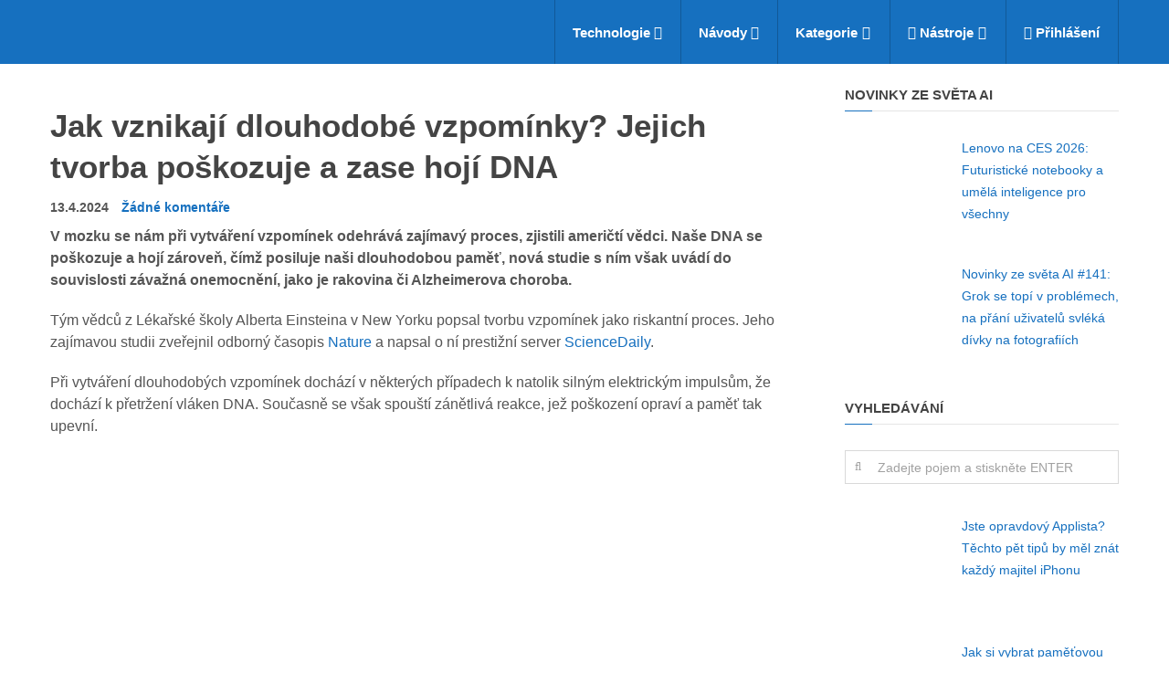

--- FILE ---
content_type: text/html; charset=UTF-8
request_url: https://insmart.cz/jak-vznikaji-dlouhodobe-vzpominky-jejich-tvorba-poskozuje-a-zase-hoji-dna/
body_size: 107026
content:
<!DOCTYPE html>
<html class="no-js" lang="cs" prefix="og: https://ogp.me/ns#">
<head itemscope itemtype="http://schema.org/WebSite">
	<meta charset="UTF-8">
	<!-- Always force latest IE rendering engine (even in intranet) & Chrome Frame -->
	<!--[if IE ]>
	<meta http-equiv="X-UA-Compatible" content="IE=edge,chrome=1">
	<![endif]-->
	<link rel="profile" href="http://gmpg.org/xfn/11" />
	<link rel="icon" href="https://1501573522.rsc.cdn77.org/wp-content/uploads/2024/03/favicon-32x32-1.png" type="image/x-icon" />
    <!-- IE10 Tile.-->
    <meta name="msapplication-TileColor" content="#FFFFFF">
    <meta name="msapplication-TileImage" content="https://1501573522.rsc.cdn77.org/wp-content/uploads/2024/03/android-chrome-192x192-1.png">
<!--iOS/android/handheld specific -->
    <link rel="apple-touch-icon-precomposed" href="https://1501573522.rsc.cdn77.org/wp-content/uploads/2024/03/android-chrome-192x192-1.png" />
    <meta name="viewport" content="width=device-width, initial-scale=1">
    <meta name="apple-mobile-web-app-capable" content="yes">
    <meta name="apple-mobile-web-app-status-bar-style" content="black">
    <meta itemprop="name" content="inSmart.cz" />
    <meta itemprop="url" content="https://insmart.cz" />
        <meta itemprop="creator accountablePerson" content="Radek Chlup" />
    	<link rel="pingback" href="https://insmart.cz/xmlrpc.php" />
	<script type="text/javascript">document.documentElement.className = document.documentElement.className.replace( /\bno-js\b/,'js' );</script><title>Jak vznikají dlouhodobé vzpomínky? Jejich tvorba poškozuje a zase hojí DNA</title>
<link data-rocket-prefetch href="https://1501573522.rsc.cdn77.org" rel="dns-prefetch">
<link data-rocket-prefetch href="https://www.gstatic.com" rel="dns-prefetch">
<link data-rocket-prefetch href="https://ssp.imedia.cz" rel="dns-prefetch">
<link data-rocket-prefetch href="https://www.googletagmanager.com" rel="dns-prefetch">
<link data-rocket-prefetch href="https://www.google.com" rel="dns-prefetch">
<style id="wpr-usedcss">img:is([sizes=auto i],[sizes^="auto," i]){contain-intrinsic-size:3000px 1500px}#header{z-index:1}#wpmm-megamenu{position:absolute;z-index:-9999;top:100%;left:0;width:100%;background:#333;line-height:1.4;visibility:hidden;color:#929292;font-size:14px;-webkit-animation-duration:.4s;animation-duration:.4s;-webkit-animation-fill-mode:forwards;animation-fill-mode:forwards;box-shadow:0 2px 2px 0 rgba(50,50,50,.2);-webkit-backface-visibility:hidden}#wpmm-megamenu.wpmm-light-scheme{background:#fff}#wpmm-megamenu.wpmm-hidden{overflow:hidden}#wpmm-megamenu a{color:#222;text-decoration:none}#wpmm-megamenu .wpmm-posts{position:relative;float:left}#wpmm-megamenu .wpmm-4-posts{width:100%;float:left;padding-left:2%;box-sizing:border-box}#wpmm-megamenu .wpmm-post{float:left;box-sizing:border-box;padding:20px 2% 20px 0}#wpmm-megamenu .wpmm-4-posts .wpmm-post,#wpmm-megamenu .wpmm-post{width:25%}#wpmm-megamenu .wpmm-thumbnail a{display:block;margin:0;padding:0}#wpmm-megamenu .wpmm-thumbnail img{max-width:100%;width:100%;height:auto;float:none}.wpmm-pagination{display:block;float:left;clear:both;margin-bottom:2%}#wpmm-megamenu .wpmm-pagination a{background:rgba(255,255,255,.4);box-sizing:border-box;display:block;padding:0 10px;margin:0;font-size:24px;opacity:.7;float:left;width:30px;height:30px;text-align:center}#wpmm-megamenu .wpmm-pagination a.inactive,#wpmm-megamenu .wpmm-pagination a.inactive:hover{opacity:.2;cursor:default}#wpmm-megamenu .wpmm-pagination a:hover{opacity:1;background:rgba(255,255,255,.2)}#wpmm-megamenu a.wpmm-pagination-previous{left:0}#wpmm-megamenu a.wpmm-pagination-next{float:right}#wpmm-megamenu.wpmm-light-scheme .wpmm-posts .wpmm-pagination a{background:rgba(0,0,0,.2)}#wpmm-megamenu .wpmm-pagination i.fa:before{left:auto;top:auto;position:relative}#wpmm-megamenu .wpmm-pagination a i{margin:0;padding:0;line-height:30px;overflow:hidden;font-size:15px}#wpmm-megamenu .wpmm-posts a{padding:0;white-space:inherit;color:#fff;border:0;font-weight:700;font-size:15px;text-transform:initial;margin:0}#wpmm-megamenu.wpmm-light-scheme .wpmm-posts .wpmm-entry-title a{color:#666!important}#wpmm-megamenu .wpmm-posts .wpmm-entry-title{margin-top:5px;margin-bottom:7px}#wpmm-megamenu .wpmm-post .wpmm-thumbnail{overflow:hidden;position:relative}#wpmm-megamenu li.menu-item-wpmm-megamenu a{padding-right:20px}#wpmm-megamenu .wpmm-megamenu-indicator{margin-left:2px;position:relative;top:auto}#wpmm-megamenu li i.wpmm-megamenu-indicator:before{top:auto}#wpmm-megamenu .wpmm-post i{margin-right:4px}.wpmm-preload{display:none}.loaderblock{width:0;margin:0;height:0;overflow:hidden}@-webkit-keyframes move{to{left:50%}}@keyframes move{to{left:50%}}@-webkit-keyframes cover{49.9%,from{z-index:1}50.1%,to{z-index:0}}@keyframes cover{49.9%,from{z-index:1}50.1%,to{z-index:0}}.loader{width:45px;height:20px;position:relative;margin:0 auto}.dot1,.dot2{content:'';position:absolute;left:0;width:18px;height:18px;border-radius:50%;-webkit-animation:1s ease-in-out infinite alternate move,2s infinite reverse cover;animation:1s ease-in-out infinite alternate move,2s infinite reverse cover}.dot1{background:#b5b8ba;-webkit-animation-direction:alternate-reverse,normal;animation-direction:alternate-reverse,normal}.dot2{background:#d0d0d0}@-webkit-keyframes wpmm_fadeOut{0%{visibility:visible;opacity:1}99%{visibility:visible;opacity:0}100%{visibility:hidden;opacity:0}}@-moz-keyframes wpmm_fadeOut{0%{visibility:visible;opacity:1}99%{visibility:visible;opacity:0}100%{visibility:hidden;opacity:0}}@-o-keyframes wpmm_fadeOut{0%{visibility:visible;opacity:1}99%{visibility:visible;opacity:0}100%{visibility:hidden;opacity:0}}@keyframes wpmm_fadeOut{0%{visibility:visible;opacity:1}99%{visibility:visible;opacity:0}100%{visibility:hidden;opacity:0}}.spp-post-default{display:block;margin:2px 0}.spp-post-default .spp-post-image{float:left;overflow:hidden;padding-right:8px}.spp-post-image{margin:8px 0;padding-top:0}.spp-post-image:empty{display:none}.spp-clearfix:after,.spp-clearfix:before{content:" ";display:table}.spp-clearfix:after{clear:both}:where(.wp-block-button__link){border-radius:9999px;box-shadow:none;padding:calc(.667em + 2px) calc(1.333em + 2px);text-decoration:none}:root :where(.wp-block-button .wp-block-button__link.is-style-outline),:root :where(.wp-block-button.is-style-outline>.wp-block-button__link){border:2px solid;padding:.667em 1.333em}:root :where(.wp-block-button .wp-block-button__link.is-style-outline:not(.has-text-color)),:root :where(.wp-block-button.is-style-outline>.wp-block-button__link:not(.has-text-color)){color:currentColor}:root :where(.wp-block-button .wp-block-button__link.is-style-outline:not(.has-background)),:root :where(.wp-block-button.is-style-outline>.wp-block-button__link:not(.has-background)){background-color:initial;background-image:none}:where(.wp-block-calendar table:not(.has-background) th){background:#ddd}:where(.wp-block-columns){margin-bottom:1.75em}:where(.wp-block-columns.has-background){padding:1.25em 2.375em}.wp-block-column{flex-grow:1;min-width:0;overflow-wrap:break-word;word-break:break-word}:where(.wp-block-post-comments input[type=submit]){border:none}:where(.wp-block-cover-image:not(.has-text-color)),:where(.wp-block-cover:not(.has-text-color)){color:#fff}:where(.wp-block-cover-image.is-light:not(.has-text-color)),:where(.wp-block-cover.is-light:not(.has-text-color)){color:#000}:root :where(.wp-block-cover h1:not(.has-text-color)),:root :where(.wp-block-cover h2:not(.has-text-color)),:root :where(.wp-block-cover h3:not(.has-text-color)),:root :where(.wp-block-cover h4:not(.has-text-color)),:root :where(.wp-block-cover h5:not(.has-text-color)),:root :where(.wp-block-cover h6:not(.has-text-color)),:root :where(.wp-block-cover p:not(.has-text-color)){color:inherit}:where(.wp-block-file){margin-bottom:1.5em}:where(.wp-block-file__button){border-radius:2em;display:inline-block;padding:.5em 1em}:where(.wp-block-file__button):is(a):active,:where(.wp-block-file__button):is(a):focus,:where(.wp-block-file__button):is(a):hover,:where(.wp-block-file__button):is(a):visited{box-shadow:none;color:#fff;opacity:.85;text-decoration:none}.wp-block-group{box-sizing:border-box}:where(.wp-block-group.wp-block-group-is-layout-constrained){position:relative}:root :where(.wp-block-image.is-style-rounded img,.wp-block-image .is-style-rounded img){border-radius:9999px}:where(.wp-block-latest-comments:not([style*=line-height] .wp-block-latest-comments__comment)){line-height:1.1}:where(.wp-block-latest-comments:not([style*=line-height] .wp-block-latest-comments__comment-excerpt p)){line-height:1.8}:root :where(.wp-block-latest-posts.is-grid){padding:0}:root :where(.wp-block-latest-posts.wp-block-latest-posts__list){padding-left:0}ul{box-sizing:border-box}:root :where(.wp-block-list.has-background){padding:1.25em 2.375em}:where(.wp-block-navigation.has-background .wp-block-navigation-item a:not(.wp-element-button)),:where(.wp-block-navigation.has-background .wp-block-navigation-submenu a:not(.wp-element-button)){padding:.5em 1em}:where(.wp-block-navigation .wp-block-navigation__submenu-container .wp-block-navigation-item a:not(.wp-element-button)),:where(.wp-block-navigation .wp-block-navigation__submenu-container .wp-block-navigation-submenu a:not(.wp-element-button)),:where(.wp-block-navigation .wp-block-navigation__submenu-container .wp-block-navigation-submenu button.wp-block-navigation-item__content),:where(.wp-block-navigation .wp-block-navigation__submenu-container .wp-block-pages-list__item button.wp-block-navigation-item__content){padding:.5em 1em}:root :where(p.has-background){padding:1.25em 2.375em}:where(p.has-text-color:not(.has-link-color)) a{color:inherit}:where(.wp-block-post-comments-form) input:not([type=submit]),:where(.wp-block-post-comments-form) textarea{border:1px solid #949494;font-family:inherit;font-size:1em}:where(.wp-block-post-comments-form) input:where(:not([type=submit]):not([type=checkbox])),:where(.wp-block-post-comments-form) textarea{padding:calc(.667em + 2px)}:where(.wp-block-post-excerpt){box-sizing:border-box;margin-bottom:var(--wp--style--block-gap);margin-top:var(--wp--style--block-gap)}:where(.wp-block-preformatted.has-background){padding:1.25em 2.375em}:where(.wp-block-search__button){border:1px solid #ccc;padding:6px 10px}:where(.wp-block-search__input){font-family:inherit;font-size:inherit;font-style:inherit;font-weight:inherit;letter-spacing:inherit;line-height:inherit;text-transform:inherit}:where(.wp-block-search__button-inside .wp-block-search__inside-wrapper){border:1px solid #949494;box-sizing:border-box;padding:4px}:where(.wp-block-search__button-inside .wp-block-search__inside-wrapper) .wp-block-search__input{border:none;border-radius:0;padding:0 4px}:where(.wp-block-search__button-inside .wp-block-search__inside-wrapper) .wp-block-search__input:focus{outline:0}:where(.wp-block-search__button-inside .wp-block-search__inside-wrapper) :where(.wp-block-search__button){padding:4px 8px}:root :where(.wp-block-separator.is-style-dots){height:auto;line-height:1;text-align:center}:root :where(.wp-block-separator.is-style-dots):before{color:currentColor;content:"···";font-family:serif;font-size:1.5em;letter-spacing:2em;padding-left:2em}:root :where(.wp-block-site-logo.is-style-rounded){border-radius:9999px}:where(.wp-block-social-links:not(.is-style-logos-only)) .wp-social-link{background-color:#f0f0f0;color:#444}:where(.wp-block-social-links:not(.is-style-logos-only)) .wp-social-link-amazon{background-color:#f90;color:#fff}:where(.wp-block-social-links:not(.is-style-logos-only)) .wp-social-link-bandcamp{background-color:#1ea0c3;color:#fff}:where(.wp-block-social-links:not(.is-style-logos-only)) .wp-social-link-behance{background-color:#0757fe;color:#fff}:where(.wp-block-social-links:not(.is-style-logos-only)) .wp-social-link-bluesky{background-color:#0a7aff;color:#fff}:where(.wp-block-social-links:not(.is-style-logos-only)) .wp-social-link-codepen{background-color:#1e1f26;color:#fff}:where(.wp-block-social-links:not(.is-style-logos-only)) .wp-social-link-deviantart{background-color:#02e49b;color:#fff}:where(.wp-block-social-links:not(.is-style-logos-only)) .wp-social-link-discord{background-color:#5865f2;color:#fff}:where(.wp-block-social-links:not(.is-style-logos-only)) .wp-social-link-dribbble{background-color:#e94c89;color:#fff}:where(.wp-block-social-links:not(.is-style-logos-only)) .wp-social-link-dropbox{background-color:#4280ff;color:#fff}:where(.wp-block-social-links:not(.is-style-logos-only)) .wp-social-link-etsy{background-color:#f45800;color:#fff}:where(.wp-block-social-links:not(.is-style-logos-only)) .wp-social-link-facebook{background-color:#0866ff;color:#fff}:where(.wp-block-social-links:not(.is-style-logos-only)) .wp-social-link-fivehundredpx{background-color:#000;color:#fff}:where(.wp-block-social-links:not(.is-style-logos-only)) .wp-social-link-flickr{background-color:#0461dd;color:#fff}:where(.wp-block-social-links:not(.is-style-logos-only)) .wp-social-link-foursquare{background-color:#e65678;color:#fff}:where(.wp-block-social-links:not(.is-style-logos-only)) .wp-social-link-github{background-color:#24292d;color:#fff}:where(.wp-block-social-links:not(.is-style-logos-only)) .wp-social-link-goodreads{background-color:#eceadd;color:#382110}:where(.wp-block-social-links:not(.is-style-logos-only)) .wp-social-link-google{background-color:#ea4434;color:#fff}:where(.wp-block-social-links:not(.is-style-logos-only)) .wp-social-link-gravatar{background-color:#1d4fc4;color:#fff}:where(.wp-block-social-links:not(.is-style-logos-only)) .wp-social-link-instagram{background-color:#f00075;color:#fff}:where(.wp-block-social-links:not(.is-style-logos-only)) .wp-social-link-lastfm{background-color:#e21b24;color:#fff}:where(.wp-block-social-links:not(.is-style-logos-only)) .wp-social-link-linkedin{background-color:#0d66c2;color:#fff}:where(.wp-block-social-links:not(.is-style-logos-only)) .wp-social-link-mastodon{background-color:#3288d4;color:#fff}:where(.wp-block-social-links:not(.is-style-logos-only)) .wp-social-link-medium{background-color:#000;color:#fff}:where(.wp-block-social-links:not(.is-style-logos-only)) .wp-social-link-meetup{background-color:#f6405f;color:#fff}:where(.wp-block-social-links:not(.is-style-logos-only)) .wp-social-link-patreon{background-color:#000;color:#fff}:where(.wp-block-social-links:not(.is-style-logos-only)) .wp-social-link-pinterest{background-color:#e60122;color:#fff}:where(.wp-block-social-links:not(.is-style-logos-only)) .wp-social-link-pocket{background-color:#ef4155;color:#fff}:where(.wp-block-social-links:not(.is-style-logos-only)) .wp-social-link-reddit{background-color:#ff4500;color:#fff}:where(.wp-block-social-links:not(.is-style-logos-only)) .wp-social-link-skype{background-color:#0478d7;color:#fff}:where(.wp-block-social-links:not(.is-style-logos-only)) .wp-social-link-snapchat{background-color:#fefc00;color:#fff;stroke:#000}:where(.wp-block-social-links:not(.is-style-logos-only)) .wp-social-link-soundcloud{background-color:#ff5600;color:#fff}:where(.wp-block-social-links:not(.is-style-logos-only)) .wp-social-link-spotify{background-color:#1bd760;color:#fff}:where(.wp-block-social-links:not(.is-style-logos-only)) .wp-social-link-telegram{background-color:#2aabee;color:#fff}:where(.wp-block-social-links:not(.is-style-logos-only)) .wp-social-link-threads{background-color:#000;color:#fff}:where(.wp-block-social-links:not(.is-style-logos-only)) .wp-social-link-tiktok{background-color:#000;color:#fff}:where(.wp-block-social-links:not(.is-style-logos-only)) .wp-social-link-tumblr{background-color:#011835;color:#fff}:where(.wp-block-social-links:not(.is-style-logos-only)) .wp-social-link-twitch{background-color:#6440a4;color:#fff}:where(.wp-block-social-links:not(.is-style-logos-only)) .wp-social-link-twitter{background-color:#1da1f2;color:#fff}:where(.wp-block-social-links:not(.is-style-logos-only)) .wp-social-link-vimeo{background-color:#1eb7ea;color:#fff}:where(.wp-block-social-links:not(.is-style-logos-only)) .wp-social-link-vk{background-color:#4680c2;color:#fff}:where(.wp-block-social-links:not(.is-style-logos-only)) .wp-social-link-wordpress{background-color:#3499cd;color:#fff}:where(.wp-block-social-links:not(.is-style-logos-only)) .wp-social-link-whatsapp{background-color:#25d366;color:#fff}:where(.wp-block-social-links:not(.is-style-logos-only)) .wp-social-link-x{background-color:#000;color:#fff}:where(.wp-block-social-links:not(.is-style-logos-only)) .wp-social-link-yelp{background-color:#d32422;color:#fff}:where(.wp-block-social-links:not(.is-style-logos-only)) .wp-social-link-youtube{background-color:red;color:#fff}:where(.wp-block-social-links.is-style-logos-only) .wp-social-link{background:0 0}:where(.wp-block-social-links.is-style-logos-only) .wp-social-link svg{height:1.25em;width:1.25em}:where(.wp-block-social-links.is-style-logos-only) .wp-social-link-amazon{color:#f90}:where(.wp-block-social-links.is-style-logos-only) .wp-social-link-bandcamp{color:#1ea0c3}:where(.wp-block-social-links.is-style-logos-only) .wp-social-link-behance{color:#0757fe}:where(.wp-block-social-links.is-style-logos-only) .wp-social-link-bluesky{color:#0a7aff}:where(.wp-block-social-links.is-style-logos-only) .wp-social-link-codepen{color:#1e1f26}:where(.wp-block-social-links.is-style-logos-only) .wp-social-link-deviantart{color:#02e49b}:where(.wp-block-social-links.is-style-logos-only) .wp-social-link-discord{color:#5865f2}:where(.wp-block-social-links.is-style-logos-only) .wp-social-link-dribbble{color:#e94c89}:where(.wp-block-social-links.is-style-logos-only) .wp-social-link-dropbox{color:#4280ff}:where(.wp-block-social-links.is-style-logos-only) .wp-social-link-etsy{color:#f45800}:where(.wp-block-social-links.is-style-logos-only) .wp-social-link-facebook{color:#0866ff}:where(.wp-block-social-links.is-style-logos-only) .wp-social-link-fivehundredpx{color:#000}:where(.wp-block-social-links.is-style-logos-only) .wp-social-link-flickr{color:#0461dd}:where(.wp-block-social-links.is-style-logos-only) .wp-social-link-foursquare{color:#e65678}:where(.wp-block-social-links.is-style-logos-only) .wp-social-link-github{color:#24292d}:where(.wp-block-social-links.is-style-logos-only) .wp-social-link-goodreads{color:#382110}:where(.wp-block-social-links.is-style-logos-only) .wp-social-link-google{color:#ea4434}:where(.wp-block-social-links.is-style-logos-only) .wp-social-link-gravatar{color:#1d4fc4}:where(.wp-block-social-links.is-style-logos-only) .wp-social-link-instagram{color:#f00075}:where(.wp-block-social-links.is-style-logos-only) .wp-social-link-lastfm{color:#e21b24}:where(.wp-block-social-links.is-style-logos-only) .wp-social-link-linkedin{color:#0d66c2}:where(.wp-block-social-links.is-style-logos-only) .wp-social-link-mastodon{color:#3288d4}:where(.wp-block-social-links.is-style-logos-only) .wp-social-link-medium{color:#000}:where(.wp-block-social-links.is-style-logos-only) .wp-social-link-meetup{color:#f6405f}:where(.wp-block-social-links.is-style-logos-only) .wp-social-link-patreon{color:#000}:where(.wp-block-social-links.is-style-logos-only) .wp-social-link-pinterest{color:#e60122}:where(.wp-block-social-links.is-style-logos-only) .wp-social-link-pocket{color:#ef4155}:where(.wp-block-social-links.is-style-logos-only) .wp-social-link-reddit{color:#ff4500}:where(.wp-block-social-links.is-style-logos-only) .wp-social-link-skype{color:#0478d7}:where(.wp-block-social-links.is-style-logos-only) .wp-social-link-snapchat{color:#fff;stroke:#000}:where(.wp-block-social-links.is-style-logos-only) .wp-social-link-soundcloud{color:#ff5600}:where(.wp-block-social-links.is-style-logos-only) .wp-social-link-spotify{color:#1bd760}:where(.wp-block-social-links.is-style-logos-only) .wp-social-link-telegram{color:#2aabee}:where(.wp-block-social-links.is-style-logos-only) .wp-social-link-threads{color:#000}:where(.wp-block-social-links.is-style-logos-only) .wp-social-link-tiktok{color:#000}:where(.wp-block-social-links.is-style-logos-only) .wp-social-link-tumblr{color:#011835}:where(.wp-block-social-links.is-style-logos-only) .wp-social-link-twitch{color:#6440a4}:where(.wp-block-social-links.is-style-logos-only) .wp-social-link-twitter{color:#1da1f2}:where(.wp-block-social-links.is-style-logos-only) .wp-social-link-vimeo{color:#1eb7ea}:where(.wp-block-social-links.is-style-logos-only) .wp-social-link-vk{color:#4680c2}:where(.wp-block-social-links.is-style-logos-only) .wp-social-link-whatsapp{color:#25d366}:where(.wp-block-social-links.is-style-logos-only) .wp-social-link-wordpress{color:#3499cd}:where(.wp-block-social-links.is-style-logos-only) .wp-social-link-x{color:#000}:where(.wp-block-social-links.is-style-logos-only) .wp-social-link-yelp{color:#d32422}:where(.wp-block-social-links.is-style-logos-only) .wp-social-link-youtube{color:red}:root :where(.wp-block-social-links .wp-social-link a){padding:.25em}:root :where(.wp-block-social-links.is-style-logos-only .wp-social-link a){padding:0}:root :where(.wp-block-social-links.is-style-pill-shape .wp-social-link a){padding-left:.6666666667em;padding-right:.6666666667em}:root :where(.wp-block-tag-cloud.is-style-outline){display:flex;flex-wrap:wrap;gap:1ch}:root :where(.wp-block-tag-cloud.is-style-outline a){border:1px solid;font-size:unset!important;margin-right:0;padding:1ch 2ch;text-decoration:none!important}:root :where(.wp-block-table-of-contents){box-sizing:border-box}:where(.wp-block-term-description){box-sizing:border-box;margin-bottom:var(--wp--style--block-gap);margin-top:var(--wp--style--block-gap)}:where(pre.wp-block-verse){font-family:inherit}.entry-content{counter-reset:footnotes}:root{--wp--preset--font-size--normal:16px;--wp--preset--font-size--huge:42px}html :where(.has-border-color){border-style:solid}html :where([style*=border-top-color]){border-top-style:solid}html :where([style*=border-right-color]){border-right-style:solid}html :where([style*=border-bottom-color]){border-bottom-style:solid}html :where([style*=border-left-color]){border-left-style:solid}html :where([style*=border-width]){border-style:solid}html :where([style*=border-top-width]){border-top-style:solid}html :where([style*=border-right-width]){border-right-style:solid}html :where([style*=border-bottom-width]){border-bottom-style:solid}html :where([style*=border-left-width]){border-left-style:solid}html :where(img[class*=wp-image-]){height:auto;max-width:100%}:where(figure){margin:0 0 1em}html :where(.is-position-sticky){--wp-admin--admin-bar--position-offset:var(--wp-admin--admin-bar--height,0px)}:root{--wp--preset--aspect-ratio--square:1;--wp--preset--aspect-ratio--4-3:4/3;--wp--preset--aspect-ratio--3-4:3/4;--wp--preset--aspect-ratio--3-2:3/2;--wp--preset--aspect-ratio--2-3:2/3;--wp--preset--aspect-ratio--16-9:16/9;--wp--preset--aspect-ratio--9-16:9/16;--wp--preset--color--black:#000000;--wp--preset--color--cyan-bluish-gray:#abb8c3;--wp--preset--color--white:#ffffff;--wp--preset--color--pale-pink:#f78da7;--wp--preset--color--vivid-red:#cf2e2e;--wp--preset--color--luminous-vivid-orange:#ff6900;--wp--preset--color--luminous-vivid-amber:#fcb900;--wp--preset--color--light-green-cyan:#7bdcb5;--wp--preset--color--vivid-green-cyan:#00d084;--wp--preset--color--pale-cyan-blue:#8ed1fc;--wp--preset--color--vivid-cyan-blue:#0693e3;--wp--preset--color--vivid-purple:#9b51e0;--wp--preset--gradient--vivid-cyan-blue-to-vivid-purple:linear-gradient(135deg,rgba(6, 147, 227, 1) 0%,rgb(155, 81, 224) 100%);--wp--preset--gradient--light-green-cyan-to-vivid-green-cyan:linear-gradient(135deg,rgb(122, 220, 180) 0%,rgb(0, 208, 130) 100%);--wp--preset--gradient--luminous-vivid-amber-to-luminous-vivid-orange:linear-gradient(135deg,rgba(252, 185, 0, 1) 0%,rgba(255, 105, 0, 1) 100%);--wp--preset--gradient--luminous-vivid-orange-to-vivid-red:linear-gradient(135deg,rgba(255, 105, 0, 1) 0%,rgb(207, 46, 46) 100%);--wp--preset--gradient--very-light-gray-to-cyan-bluish-gray:linear-gradient(135deg,rgb(238, 238, 238) 0%,rgb(169, 184, 195) 100%);--wp--preset--gradient--cool-to-warm-spectrum:linear-gradient(135deg,rgb(74, 234, 220) 0%,rgb(151, 120, 209) 20%,rgb(207, 42, 186) 40%,rgb(238, 44, 130) 60%,rgb(251, 105, 98) 80%,rgb(254, 248, 76) 100%);--wp--preset--gradient--blush-light-purple:linear-gradient(135deg,rgb(255, 206, 236) 0%,rgb(152, 150, 240) 100%);--wp--preset--gradient--blush-bordeaux:linear-gradient(135deg,rgb(254, 205, 165) 0%,rgb(254, 45, 45) 50%,rgb(107, 0, 62) 100%);--wp--preset--gradient--luminous-dusk:linear-gradient(135deg,rgb(255, 203, 112) 0%,rgb(199, 81, 192) 50%,rgb(65, 88, 208) 100%);--wp--preset--gradient--pale-ocean:linear-gradient(135deg,rgb(255, 245, 203) 0%,rgb(182, 227, 212) 50%,rgb(51, 167, 181) 100%);--wp--preset--gradient--electric-grass:linear-gradient(135deg,rgb(202, 248, 128) 0%,rgb(113, 206, 126) 100%);--wp--preset--gradient--midnight:linear-gradient(135deg,rgb(2, 3, 129) 0%,rgb(40, 116, 252) 100%);--wp--preset--font-size--small:13px;--wp--preset--font-size--medium:20px;--wp--preset--font-size--large:36px;--wp--preset--font-size--x-large:42px;--wp--preset--spacing--20:0.44rem;--wp--preset--spacing--30:0.67rem;--wp--preset--spacing--40:1rem;--wp--preset--spacing--50:1.5rem;--wp--preset--spacing--60:2.25rem;--wp--preset--spacing--70:3.38rem;--wp--preset--spacing--80:5.06rem;--wp--preset--shadow--natural:6px 6px 9px rgba(0, 0, 0, .2);--wp--preset--shadow--deep:12px 12px 50px rgba(0, 0, 0, .4);--wp--preset--shadow--sharp:6px 6px 0px rgba(0, 0, 0, .2);--wp--preset--shadow--outlined:6px 6px 0px -3px rgba(255, 255, 255, 1),6px 6px rgba(0, 0, 0, 1);--wp--preset--shadow--crisp:6px 6px 0px rgba(0, 0, 0, 1)}:where(.is-layout-flex){gap:.5em}:where(.is-layout-grid){gap:.5em}:where(.wp-block-post-template.is-layout-flex){gap:1.25em}:where(.wp-block-post-template.is-layout-grid){gap:1.25em}:where(.wp-block-columns.is-layout-flex){gap:2em}:where(.wp-block-columns.is-layout-grid){gap:2em}:root :where(.wp-block-pullquote){font-size:1.5em;line-height:1.6}.mashsb-buttons .secondary-shares a .text{text-indent:-9999px;line-height:0;display:block}.mashsb-buttons .secondary-shares a .text:after{content:" ";text-indent:0;font-size:13px;display:block}.mashsb-buttons .secondary-shares a{min-width:0;display:block}.mashsb-buttons .secondary-shares a .icon:before{margin-right:0}@font-face{font-family:mashsb-font;src:url("[data-uri]") format('truetype');font-weight:400;font-style:normal;font-display:swap}[class*=" mashicon-"]:hover,[class^=mashicon-]:hover{opacity:.8}[class*=" mashicon-"],[class^=mashicon-] .icon{display:initial;color:#fff}[class*=" mashicon-"] .text,[class^=mashicon-] .text{font-family:sans-serif;color:#fff}[class^=mashicon-]{font-size:15px;border-radius:0;cursor:pointer}[class*=" mashicon-"] .icon:before,[class^=mashicon-] .icon:before{font-family:mashsb-font;font-style:normal;font-weight:400;speak:none;font-size:16px;display:inline-block;text-decoration:inherit;width:1em;margin-right:.7em;text-align:center;font-variant:normal;text-transform:none;margin-top:0;float:left;-webkit-font-smoothing:antialiased;-moz-osx-font-smoothing:grayscale}[class^=mashicon-].mash-center .icon:before{float:none}.mashicon-facebook .icon:before{content:'\e800'}.mashicon-google .icon:before{content:'\e801'}.mashicon-pinterest .icon:before{content:'\e802'}.mashicon-linkedin .icon:before{content:'\e803'}.mashicon-digg .icon:before{content:'\e804'}.mashicon-reddit .icon:before{content:'\e805'}.mashicon-twitter .icon:before{content:'\e807'}.mashicon-mail .icon:before{content:'\e808'}.mashicon-vk .icon:before{content:'\e809'}.mashicon-print .icon:before{content:'\e80a'}.mashicon-buffer .icon:before{content:'\e80c'}.mashicon-weibo .icon:before{content:'\e80e'}.mashicon-pocket .icon:before{content:'\e80f'}.mashicon-xing .icon:before{content:'\e810'}.mashicon-odnoklassniki .icon:before{content:'\e812'}.mashicon-tumblr .icon:before{content:'\e813'}.mashicon-subscribe .icon:before{content:'\e808'}.mashicon-whatsapp .icon:before{content:'\e814'}.mashicon-meneame .icon:before{content:'\e815'}.mashicon-managewp .icon:before{content:'\e816'}.mashsb-container{padding-top:10px;padding-bottom:10px}.mashsb-buttons a{min-width:177px}.mashsb-buttons a.mash-center{text-align:center}.mashsb-box .mashsb-buttons a{padding:13px;margin-right:3px;margin-bottom:3px;float:left;text-decoration:none;border:0;text-decoration:none}.mashsb-box .mashsb-buttons a:hover{text-decoration:none}.mashicon-facebook{background:#2d5f9a}.mashicon-twitter{background:#1a1a1a}.mashicon-google{background:#d73d32}.mashicon-subscribe{background:#fff120}.mashicon-pinterest{background:#cd252b}.mashicon-linkedin{background:#2ba3e1}.mashicon-digg{background:#1b5791}.mashicon-vk{background:#5d83aa}.mashicon-mail{background:#888}.mashicon-print{background:#666}.mashicon-reddit{background:#333}.mashicon-weibo{background:#ed1c24}.mashicon-pocket{background:#ee4055}.mashicon-xing{background:#135a5b}.mashicon-odnoklassniki{background:#f4731c}.mashicon-managewp{background:#056cad}.mashicon-tumblr{background:#2c4762}.mashicon-meneame{background:#ff7d12}.mashicon-whatsapp{background:#1d9e11}.mashicon-buffer{background:#000}.mashicon-buffer .icon,.mashicon-buffer .text{color:#fff}.mashicon-subscribe .icon,.mashicon-subscribe .text{color:#000}.mashsb-count{display:block;padding-bottom:0;font-size:43px;font-weight:700;font-family:'Helvetica Neue',Helvetica,Arial,sans-serif;color:#ccc;border:0 solid #fff;text-align:center;margin-right:10px;margin-top:10px;float:left;line-height:13px}.mashsb-sharetext{font-size:11px;font-family:Arial,sans-serif;color:#8a8c8e}.mashsb-toggle-container{display:none;padding:11px 2% 8px;border:10px solid #fff120;position:relative;margin-bottom:10px;margin-top:0}[class*=" mashicon-"],[class^=mashicon-]{position:relative;display:inline-block}[class*=" mashicon-"] .text,[class^=mashicon-] .text{padding:0;margin:0}[class*=" mashicon-"] .text:after,[class^=mashicon-] .text:after{line-height:10px}.mashsb-box{line-height:1}.mashsb-count>.counts{clear:both}.onoffswitch{position:relative;-webkit-user-select:none;-moz-user-select:none;-ms-user-select:none;display:inline-block;float:left;margin-right:0;margin-bottom:3px;margin-left:0;cursor:pointer;background-color:#c5c5c5;color:#fff;width:42px;height:42px;line-height:42px;text-align:center}.onoffswitch:before{content:"+";display:inline-block;font-weight:700;font-size:30px;font-family:arial;vertical-align:middle}.onoffswitch2{position:relative;-webkit-user-select:none;-moz-user-select:none;-ms-user-select:none;display:inline-block;float:left;margin-right:3px;margin-bottom:3px;margin-left:0;cursor:pointer;background-color:#c5c5c5;color:#fff;width:42px;height:42px;line-height:42px;text-align:center}.onoffswitch2:before{content:"-";display:inline-block;font-weight:700;font-size:30px;font-family:arial;vertical-align:super}@media only screen and (max-width:568px){[class*=" mashicon-"] .text,[class^=mashicon-] .text{text-indent:-9999px;line-height:0;display:block}[class*=" mashicon-"] .text:after,[class^=mashicon-] .text:after{content:"";text-indent:0;font-size:13px;display:block}[class*=" mashicon-"],[class^=mashicon-]{text-align:center}[class*=" mashicon-"] .icon:before,[class^=mashicon-] .icon:before{float:none;margin-right:0}.mashsb-buttons a{margin-right:3px;margin-bottom:3px;min-width:0;width:41px}.onoffswitch{margin-right:0;width:41px}}.mashsb-stretched .mashsb-buttons{display:-webkit-flex;display:-ms-flexbox;display:flex;-webkit-flex-wrap:wrap;-ms-flex-wrap:wrap;flex-wrap:wrap;-webkit-align-items:flex-start;-ms-flex-align:start;align-items:flex-start}.mashsb-stretched .mashsb-buttons a{-webkit-flex:1 1 auto;-ms-flex:1 1 auto;flex:1 1 auto;min-width:0;box-shadow:0 0}.mashsb-main .mashsb-buttons .mashsb-noshadow{box-shadow:none;-webkit-box-shadow:none}.mashsb-main .mashsb-buttons .mashsb-noshadow:hover{box-shadow:none;-webkit-box-shadow:none}.mashsb-count{color:#ccc}@media only screen and (min-width:568px){.mashsb-buttons a{min-width:177px}}@font-face{font-display:swap;font-weight:400;font-style:normal}#upprev_box{position:fixed}#upprev_box{background-color:#fff;border-style:solid;border-color:#000;border-width:2px 0 0;color:#000;padding:10px 20px 10px 10px;text-align:left;z-index:9999999;line-height:1.25em;height:auto;box-shadow:0 4px 10px #666}#upprev_box.rtl{text-align:right}#upprev_box br,#upprev_box div{clear:both}#upprev_box h5{margin-top:0}#upprev_close{background:var(--wpr-bg-473f489e-90d6-422d-8b20-8044b83b3098) 0 no-repeat #fff;border:none;display:block;height:13px;opacity:.7;overflow:hidden;padding:0;position:absolute;right:5px;text-indent:-999em;top:5px;width:13px}#upprev_close.rtl{right:auto;left:5px}#upprev_box.default img{border-radius:3px;box-shadow:0 1px 4px rgba(0,0,0,.2)}#upprev_rise{background-color:#fff!important;border-color:#aaa;border-style:solid;border-width:1px 0 0 1px;color:#000!important;cursor:pointer;display:none;font-size:14px!important;font-weight:400;line-height:18px;position:fixed;text-align:center;text-decoration:none;width:18px}#comments{max-width:1100px;margin:50px auto;color:#333;font-style:normal}#comments p,#respond p{float:none!important}#wpdcom{max-width:750px;padding:0;margin:7px auto 15px}#wpdcom *{box-sizing:border-box;line-height:initial}#wpdcom i{margin:0}#comments #wpdcom span,#respond #wpdcom span,#wpdcom span{display:inline;letter-spacing:inherit;text-transform:none;font-size:1em}#wpdcom form{margin:0;padding:0;border:none;background:0 0}#wpdcom input:required{box-shadow:0 0 1px #555}#wpdcom button{min-height:auto;min-width:auto;max-width:auto;min-height:auto;display:inline-block;font-weight:400;text-transform:none}#wpdcom svg{display:inline}#wpdcom .avatar{padding:0;margin:0 auto;float:none;display:inline;height:auto;border:none;border-radius:0;box-shadow:none}#wpdcom span.current{color:#fff}#wpdcom .wpdiscuz-hidden{display:none}#wpdcom .clearfix,.wpdiscuz_top_clearing{clear:both}#wpdcom .wpd-space{flex-grow:1}#wpdcom .wpd-hidden{visibility:hidden;opacity:0;transition:visibility 0s,opacity .5s linear}#wpdcom .wpd-up{color:#009149!important}#wpdcom .wpd-up svg{fill:#009149!important}#wpdcom .wpd-down{color:#fc5844!important}#wpdcom .wpd-down svg{fill:#fc5844!important}#wpdcom .wpd-reply{margin-left:25px}#wpdcom .wpd-reply.wpd_comment_level-2{margin-left:70px}#wpdcom.wpd-layout-2 .wpd-reply{margin-left:40px}#wpdcom.wpd-layout-2 .wpd-reply.wpd_comment_level-2{margin-left:28px}#wpdcom.wpd-layout-3 .wpd-reply.wpd_comment_level-2{margin-left:62px}#wpdcom .wpdlb{clip:rect(1px,1px,1px,1px);clip-path:inset(50%);height:1px;width:1px;margin:-1px;overflow:hidden;padding:0;position:absolute}.wpd-tooltip{position:relative;overflow:hidden}.wpd-tooltip:hover{overflow:visible}.wpd-tooltip:hover .wpd-tooltip-content{opacity:1}.wpd-tooltip .wpd-tooltip-content{background:#555;border-radius:5px;box-sizing:border-box;color:#fff;font-size:14px;max-width:200px;min-width:145px;padding:10px;position:absolute;opacity:0}.wpd-tooltip .wpd-tooltip-content a{color:#fff;text-decoration:none}.wpd-tooltip .wpd-tooltip-content::after{background:#555;content:"";height:10px;position:absolute;-webkit-transform:rotate(45deg);transform:rotate(45deg);width:10px}[wpd-tooltip]{position:relative}[wpd-tooltip]::before{content:"";position:absolute;top:-8px;left:50%;transform:translateX(-50%);border-width:7px 7px 0;border-style:solid;border-color:#555 transparent transparent;z-index:100;opacity:0}[wpd-tooltip]::after{content:attr(wpd-tooltip);position:absolute;left:50%;top:-8px;transform:translateX(-50%) translateY(-100%);background:#555;text-align:center;color:#fff;padding:8px 10px;font-size:11px;line-height:1.5;min-width:6vw;border-width:0;border-radius:4px;pointer-events:none;z-index:99;opacity:0;text-transform:none}[wpd-tooltip]:hover::after,[wpd-tooltip]:hover::before{opacity:1;transition:all .4s ease-in-out}[wpd-tooltip-position=left]::before{left:0;top:50%;margin-left:-11px;transform:translatey(-50%) rotate(-90deg)}[wpd-tooltip-position=top]::before{left:50%}[wpd-tooltip-position=bottom]::before{top:100%;margin-top:8px;transform:translateX(-50%) translatey(-100%) rotate(-180deg)}[wpd-tooltip-position=right]::before{left:100%;top:50%;margin-left:0;transform:translatey(-50%) rotate(90deg)}[wpd-tooltip-position=left]::after{left:0;top:50%;margin-left:-8px;transform:translateX(-100%) translateY(-50%)}[wpd-tooltip-position=top]::after{left:50%}[wpd-tooltip-position=bottom]::after{top:100%;margin-top:8px;transform:translateX(-50%) translateY(0)}[wpd-tooltip-position=right]::after{left:100%;top:50%;margin-left:9px;transform:translateX(0) translateY(-50%)}.wpd-social-login [wpd-tooltip]::after{top:-24px}.wpd-social-login [wpd-tooltip]::before{top:-24px}#wpdcom div:hover.wpd-tooltip{position:relative}#wpdcom .wpd-form-head{border-bottom:1px solid #ccc;padding:7px 2px 9px;margin-top:20px;margin-bottom:5px;display:flex;flex-wrap:wrap;flex-direction:row;justify-content:space-between}#wpdcom .wpd-sbs-toggle{color:#666;font-size:14px;line-height:20px;cursor:pointer}#wpdcom .wpd-sbs-toggle i.fa-envelope{font-size:15px;margin-right:4px}#wpdcom .wpd-sbs-toggle i.fa-caret-down{font-size:16px;margin-left:4px;color:#666}#wpdcom .wpd-sbs-toggle .wpd-sbs-title{font-size:15px}#wpdcom .wpd-auth{display:flex;flex-direction:row;justify-content:flex-end}#wpdcom .wpd-social-login{text-align:right}#wpdcom .wpd-social-login i{opacity:.8;cursor:pointer;width:22px;height:22px;border-radius:50%;display:inline-flex;justify-content:center;align-items:center;margin:0 2px}#wpdcom .wpd-social-login i svg{fill:#ffffff;width:15px;height:15px}#wpdcom .wpd-social-login i:hover{opacity:1}#wpdcom .wpd-social-login .wpdsn-fb i{background-color:#4267b2}#wpdcom .wpd-social-login .wpdsn-tw i{background-color:#000}#wpdcom .wpd-social-login .wpdsn-gg i{background-color:#d54c3f}#wpdcom .wpd-social-login .wpdsn-telegram i{background-color:#239cd7}#wpdcom .wpd-social-login .wpdsn-ds i{background-color:#2196f3}#wpdcom .wpd-social-login .wpdsn-wp i{background-color:#999}#wpdcom .wpd-social-login .wpdsn-vk i{background-color:#4c75a3}#wpdcom .wpd-social-login .wpdsn-ok i{background-color:#ef7800}#wpdcom .wpd-social-login .wpdsn-insta i{background-color:#f97149}#wpdcom .wpd-social-login .wpdsn-linked i{background-color:#007bb6}#wpdcom .wpd-social-login .wpdsn-yandex i{background-color:red}#wpdcom .wpd-social-login .wpdsn-mailru i{background-color:#168de2;fill:#ff9e00}#wpdcom .wpd-social-login .wpdsn-mailru i svg{fill:#ff9e00}#wpdcom .wpd-social-login .wpdsn-weibo i{background-color:#d52a2c}#wpdcom .wpd-social-login .wpdsn-weixin i{background-color:#20c300}#wpdcom .wpd-social-login .wpdsn-qq i{background-color:#1479d7}#wpdcom .wpd-social-login .wpdsn-baidu i{background-color:#f23f40}#wpdcom .wpd-social-login .wpdsn-baidu i svg{fill:#2319dc}#wpdcom .wpd-auth .wpd-login{font-size:14px;line-height:20px}#wpdcom .wpd-auth .wpd-login i{margin-right:2px}#wpdcom .wpd-auth .wpd-login a{color:#3272bf;text-decoration:none}#wpdcom .wpd-auth .wpd-login a:hover{color:#0d3e81}#wpdcom .wpdiscuz-social-login-spinner{display:none}#wpdcom .wpd-social-login-agreement{width:100%;margin-top:15px;margin-bottom:0;font-size:12px;padding:20px 30px 10px;background-color:#f8f8f8;border:1px dotted #ddd;clear:both;line-height:normal}#wpdcom .wpd-social-login-agreement .wpd-agreement-button{text-transform:uppercase;padding:3px 20px;margin:5px 0 0 15px;cursor:pointer;font-size:12px;line-height:20px;color:#00b38f;display:inline-block}#wpdcom .wpd-social-login-agreement .wpd-agreement-button.wpd-agreement-button-agree{border:1px dotted #00b38f;color:#00b38f}#wpdcom .wpd-social-login-agreement .wpd-agreement-button.wpd-agreement-button-agree:hover{color:#fff;background:#00b38f}#wpdcom .wpd-social-login-agreement .wpd-agreement-buttons-right{float:right}#wpdcom .wpd-secondary-forms-social-content .wpd-social-login-agreement{padding:20px}#wpdcom .wpdiscuz-subscribe-bar{width:100%;box-sizing:border-box;padding:15px 0 5px;margin-bottom:0}#wpdcom .wpdiscuz-subscribe-bar form{display:flex;flex-wrap:wrap;justify-content:flex-start;flex-direction:row;align-items:center;margin-bottom:10px}#wpdcom .wpdiscuz-subscribe-form-intro{font-size:14px;display:block;padding:3px 10px 3px 1px;line-height:20px;box-sizing:border-box;white-space:nowrap}#wpdcom .wpdiscuz-subscribe-form-option{flex-grow:1;font-size:13px;display:block;padding-right:5px;box-sizing:border-box}#wpdcom .wpdiscuz-subscribe-form-email{font-size:14px;display:block;padding:0 5px 0 0;box-sizing:border-box;width:30%}#wpdcom .wpdiscuz-subscribe-form-button{font-size:14px;display:block;box-sizing:border-box}#wpdcom .wpdiscuz-subscribe-form-email select{width:100%!important}#wpdcom .wpdiscuz-subscribe-form-email input[type=email]{font-size:13px!important;padding:3px!important;width:100%!important;height:auto!important;line-height:20px!important;box-sizing:border-box!important;clear:both;float:none;margin:0}#wpdcom .wpdiscuz-subscribe-form-button input[type=submit]{font-size:16px!important;min-height:29px!important;height:29px!important;padding:1px 3px 5px!important;min-width:40px;line-height:14px!important;box-sizing:border-box!important;border:1px solid #ddd;clear:both;float:none;margin:0}#wpdcom .wpdiscuz-subscribe-bar #wpdiscuz_subscription_button{box-shadow:none;font-weight:700;letter-spacing:0}#wpdcom .wpd-form-wrap{padding-bottom:10px}#wpdcom .wpd-form .wpdiscuz-textarea-wrap{display:flex;flex-wrap:nowrap;flex-direction:row;justify-content:space-between;padding:20px 0;align-items:center}#wpdcom .wpd-form .wpdiscuz-textarea-wrap [id^=wpd-editor-wraper]{flex-grow:1;position:relative;width:100%}#wpdcom .wpd-form .wpdiscuz-textarea-wrap [id^=wpd-editor-wraper] textarea{width:100%}#wpdcom .wpd-form .wpd-avatar{margin-right:15px;border-radius:100%;text-align:left;flex-shrink:0;align-self:flex-start}#wpdcom .wpd-form .wpd-avatar img,#wpdcom .wpd-form .wpd-avatar img.avatar{width:56px;height:56px;max-width:56px;border-radius:100%;border:1px solid #ccc;padding:2px;background-color:#fff;vertical-align:middle;text-align:center}#wpdcom .wpd-form .wpdiscuz-textarea-wrap textarea{height:54px;border-radius:5px;border:1px solid #ccc;width:100%;padding:10px 15px;font-size:14px;box-shadow:inset 1px 1px 8px rgba(0,0,0,.1);font-family:inherit;outline:0;-webkit-transition:.18s ease-out;-moz-transition:.18s ease-out;-o-transition:.18s ease-out;transition:.18s ease-out;resize:none}#wpdcom .wpd-form .wpdiscuz-textarea-wrap textarea:hover{box-shadow:inset 1px 2px 8px rgba(0,0,0,.02)}#wpdcom .wpd-form .wpdiscuz-textarea-wrap textarea::-moz-placeholder{line-height:28px;color:#666;font-size:16px}#wpdcom .wpd-form .wpdiscuz-textarea-wrap textarea::-webkit-input-placeholder{line-height:28px;color:#666;font-size:16px}#wpdcom .wpd-form .wpdiscuz-textarea-wrap textarea:-ms-input-placeholder{line-height:28px;color:#666;font-size:16px}#wpdcom .wpdiscuz-edit-form-wrap{margin-bottom:15px;margin-top:10px;position:relative}#wpdcom .wpdiscuz-edit-form-wrap table{border:none;margin:15px 0}#wpdcom .wpd-form.wpd-secondary-form-wrapper{margin-bottom:25px}#wpdcom .wpd-form.wpd-secondary-form-wrapper .wpdiscuz-textarea-wrap{padding-top:10px}#wpdcom .wpd-form .wpdiscuz-textarea-wrap{padding-bottom:10px}#wpdcom .wpd-form .wpdiscuz-textarea-wrap .wpd-editor-buttons-right{float:right}#wpdcom button,#wpdcom input[type=button],#wpdcom input[type=reset],#wpdcom input[type=submit]{margin:inherit}#wpdcom .wpd-prim-button{border:none;cursor:pointer;font-family:"Arial Hebrew",Arial,sans-serif;font-size:14px;line-height:24px;padding:4px 20px;letter-spacing:1px;box-shadow:1px 1px 3px -1px #bbb;border-radius:3px;max-width:none;max-width:none}#wpdcom .wpd-prim-button:hover{opacity:.9;box-shadow:none;text-decoration:none}#wpdcom .wc-field-submit input[type=submit]{margin-left:2%}#wpdcom .wpd_label{margin:1px 0 5px;padding:0;display:inline-block}#wpdcom .wpd_label,#wpdcom .wpd_label span{display:inline-block}#wpdcom .wpd_label input[type=checkbox].wpd_label__checkbox{display:none}#wpdcom .wpd_label__checkbox{display:none}#wpdcom .wpd_label__check{display:inline-block;border:0;border-radius:0;vertical-align:middle;cursor:pointer;text-align:center;margin:0 3px 0 0}#wpdcom .wpd_label__check i.wpdicon{font-size:15px;line-height:20px;padding:4px 5px;width:32px;margin:0}#wpdcom .wpd_label__check i.wpdicon-on{display:none}#wpdcom .wpd_label__check i.wpdicon-off{display:inline-block;color:#aaa;border:1px solid #ddd}#wpdcom .wpd_label__checkbox:checked+.wpd_label__text .wpd_label__check .wpdicon-on{display:inline-block}#wpdcom .wpd_label__checkbox:checked+.wpd_label__text .wpd_label__check .wpdicon-off{display:none}#wpdcom .wpd-form .ql-texteditor textarea{width:100%;margin:0;box-sizing:border-box;outline:0;padding:10px;line-height:24px;position:absolute;top:0;bottom:0;border:none}#wpdcom .ql-editor{min-height:65px;border-bottom-color:#fff;word-break:break-word}#wpdcom .ql-editor::before{font-size:16px;color:#aaa;letter-spacing:1px}#wpdcom .ql-editor>*{cursor:text;font-size:15px;letter-spacing:.5px;font-family:Arial;font-weight:400;color:#666}#wpdcom .ql-editor blockquote{margin-top:0!important;margin-bottom:0!important}#wpdcom .ql-container{border-radius:3px 3px 0 0;background:#fff;border-bottom:none;border-color:#ddd}#wpdcom .ql-toolbar{padding:8px 8px 3px 5px;background-color:#fafafa;border-top:none;border-radius:0 0 3px 3px;border-color:#ddd}#wpdcom .ql-toolbar.wpd-toolbar-hidden{display:none}#wpdcom .ql-toolbar .ql-stroke{stroke:#999999}#wpdcom .ql-toolbar .ql-fill{fill:#999999}#wpdcom .ql-toolbar button:hover .ql-stroke{color:#0274be;stroke:#0274be}#wpdcom .ql-toolbar button:hover .ql-fill{color:#0274be;fill:#0274be}#wpdcom .ql-toolbar button.ql-active .ql-stroke{color:#0274be;stroke:#0274be}#wpdcom .ql-toolbar button.ql-active .ql-fill{color:#0274be;fill:#0274be}#wpdcom .ql-toolbar button:hover{text-decoration:none}#wpdcom .wpd-editor-char-counter{font-size:9px;padding:3px 5px 2px;position:absolute;right:0;z-index:10;color:#888}#wpdcom .wpd-editor-char-counter.error{color:red}#wpdcom.wpdiscuz_unauth .wc-field-submit{padding-top:15px}#wpdcom .wpd-form-foot{margin-left:70px}#wpdcom .wpd-form-row .wpdiscuz-item{clear:both}#wpdcom .wpd-form-row .wpd-form-col-left{width:49%;float:left;margin:0;text-align:left;padding:0}#wpdcom .wpd-form-row .wpd-form-col-right{width:49%;float:right;margin:0;text-align:right;padding:0}#wpdcom .wpd-form-row .wpd-form-col-left .wpdiscuz-item{text-align:left}#wpdcom .wpd-form-row .wpd-form-col-right .wpdiscuz-item{text-align:right}#wpdcom .wpd-form-row .wpdiscuz-item{width:100%;vertical-align:baseline;padding:1px 0 7px;position:relative}#wpdcom .wpd-form-row .wpd-field{width:100%;line-height:20px;color:#777;display:inline-block;float:none;clear:both;margin:0;box-sizing:border-box;padding-top:2%;padding-bottom:2%;font-size:14px;border-radius:3px;vertical-align:baseline}#wpdcom .wpd-form-row .wpd-has-icon .wpd-field{padding-left:30px}#wpdcom .wpd-form-row .wpdiscuz-item .wpd-field-icon{display:inline-block;font-size:16px;line-height:16px;opacity:.3;padding:0;margin:0;position:absolute;top:9px;left:8px;width:20px;text-align:left}#wpdcom .wpd-form-row .wpdiscuz-item input[type=color],#wpdcom .wpd-form-row .wpdiscuz-item input[type=email],#wpdcom .wpd-form-row .wpdiscuz-item input[type=number],#wpdcom .wpd-form-row .wpdiscuz-item input[type=text],#wpdcom .wpd-form-row .wpdiscuz-item input[type=time],#wpdcom .wpd-form-row .wpdiscuz-item input[type=url]{height:32px}#wpdcom .wpd-form-row .wpdiscuz-item textarea{height:72px;padding-left:10px}.wpdiscuz_select{background:url("data:image/png; base64,iVBORw0KGgoAAAANSUhEUgAAAB4AAAANCAYAAAC+ct6XAAAAGXRFWHRTb2Z0d2FyZQBBZG9iZSBJbWFnZVJlYWR5ccllPAAAAyJpVFh0WE1MOmNvbS5hZG9iZS54bXAAAAAAADw/eHBhY2tldCBiZWdpbj0i77u/[base64]/Pk5mU4QAAACUSURBVHjaYmRgYJD6////MwY6AyaGAQIspCieM2cOjKkIxCFA3A0TSElJoZ3FUCANxAeAWA6IOYG4iR5BjWwpCDQCcSnNgxoIVJCDFwnwA/FHWlp8EIpHSKoGgiggLkITewrEcbQO6mVAbAbE+VD+a3IsJTc7FQAxDxD7AbEzEF+jR1DDywtoCr9DbhwzDlRZDRBgACYqHJO9bkklAAAAAElFTkSuQmCC") right center no-repeat #fefefe!important;border-radius:0;border:1px solid #d3d3d3!important;box-shadow:none!important;height:28px!important;padding:3px 22px 3px 8px!important;font-size:13px!important;-moz-appearance:none!important;-webkit-appearance:none!important;outline:0!important;text-indent:.01px;text-overflow:""!important;width:100%!important;box-sizing:border-box!important;line-height:20px!important;clear:both;float:none!important;margin:0!important}#wpdcom .wc-field-submit{text-align:right;padding:1px 2px 0 0;display:flex;flex-wrap:wrap;justify-content:flex-end;align-items:flex-start}#wpdcom .wc-field-submit input[type=button]{margin:1px;border:1px solid #ddd;font-size:13px;line-height:16px;padding:6px 15px;clear:both;float:none}#wpdcom .wpd-item{text-align:left}#wpdcom .wpd-comment-right .wpd-top-custom-fields{padding:5px 10px 10px 0}#wpdcom .wpd-form-row .wpdiscuz-item.wpd-field-captcha{margin-bottom:-5px;padding-bottom:2px}#wpdcom .wpdiscuz-item.wpd-field-checkbox{padding-bottom:12px}#wpdcom .wpdiscuz-item.wpd-field-checkbox input{box-shadow:none;border:1px solid;display:inline-block;padding:initial!important}#wpdcom .wpd-form-col-left div:last-of-type,#wpdcom .wpd-form-col-right div:last-of-type{border-bottom:none}#wpdcom .wpd-field-checkbox .wpd-item{display:inline-block;padding:1px;margin:1px 0;min-width:60px}#wpdcom .wpd-field-checkbox .wpd-field{width:18px;height:18px;display:inline-block;float:left;padding:0;line-height:20px;vertical-align:baseline;margin:0 6px 0 0;box-sizing:border-box}.wpd-custom-field{display:table;width:100%;padding:1px 0;line-height:20px}#wpdcom .wpd-top-custom-fields .wpd-custom-field.wpd-cf-rating .wpd-cf-label{background:0 0;border:none;padding:2px 10px 2px 2px}#wpdcom .wpd-top-custom-fields .wpd-custom-field.wpd-cf-rating .wpd-cf-value{font-size:14px;border-bottom:none;padding:1px 10px}#wpdcom .wpd-top-custom-fields .wpd-custom-field.wpd-cf-rating .wpd-cf-value i{min-width:20px;align-self:center;text-align:center}#wpdcom .wpdiscuz-spoiler-wrap{background-color:#eee;border:1px solid #555;border-style:dashed;margin:5px 0}#wpdcom .wpdiscuz-spoiler-wrap .wpdiscuz-spoiler{padding:5px;cursor:pointer}#wpdcom .wpdiscuz-spoiler-wrap .wpdiscuz-spoiler .fas{margin:0 5px}@media screen and (min-width:655px){#wpdcom .wpd-field-captcha{text-align:right!important;display:block;border-bottom:none;margin-top:3px!important}#wpdcom .wpd-field-captcha .wpdiscuz-recaptcha{display:inline-block;margin:0 0 0 auto}#wpdcom .wpd-field-captcha .wpdiscuz-recaptcha iframe{margin-bottom:0}#wpdcom .wpd_main_comm_form .wpd-field-captcha .wpdiscuz-recaptcha{transform:scale(.8);-webkit-transform:scale(.8);transform-origin:right 0;-webkit-transform-origin:right 0;margin:0 0 0 auto}#wpdcom .wpd-secondary-form-wrapper .wpd-field-captcha .wpdiscuz-recaptcha{transform:scale(.8);-webkit-transform:scale(.8);transform-origin:right 0;-webkit-transform-origin:right 0;margin:0 0 0 auto}}@media screen and (max-width:730px){#wpdcom .wpd_main_comm_form .wpd-field-captcha .wpdiscuz-recaptcha{transform-origin:right 0;-webkit-transform-origin:right 0}}@media screen and (max-width:655px){#wpdcom .wpd-field-captcha{float:none;width:100%;display:block;border-bottom:none;padding-bottom:0;margin-bottom:0}#wpdcom .wpd-field-captcha input{height:1px;padding:0;margin:0;clear:both}}#wpdcom .wpdiscuz-subscribe-bar .wpd-field-captcha{text-align:left!important;display:inline-block!important;border-bottom:none;clear:both;float:none;position:relative;transform-origin:left 0px 0px!important;transform:scale(.8);padding:20px 0;margin-bottom:-40px}#wpdcom #wpd-threads{margin-top:20px}#wpdcom .wpd-thread-head{width:100%;border-bottom:2px solid #ccc;display:flex;flex-direction:row;flex-wrap:wrap;justify-content:space-between;align-items:flex-end}#wpdcom .wpd-thread-head .wpd-thread-info{color:#555;padding:5px 15px 3px 5px;font-weight:600;margin-bottom:-2px;font-size:14px;letter-spacing:1px;text-transform:uppercase;text-align:left;line-height:24px}#wpdcom .wpd-thread-head .wpd-thread-info.wpd-reviews-tab{padding:5px 15px 0 14px}#wpdcom .wpd-thread-head .wpd-thread-info .wpdtc{font-size:15px}#wpdcom .wpd-thread-head .wpd-thread-filter{display:flex;flex-direction:row;flex-wrap:wrap;justify-content:space-between;align-items:flex-end}#wpdcom .wpd-thread-filter .wpd-filter{font-size:16px;color:#999;border-bottom:2px solid #999;cursor:pointer;text-align:center;padding:5px 10px;margin:0 1px -2px;line-height:18px}#wpdcom .wpd-thread-filter .wpdf-reacted{color:#ffa600;border-bottom-color:#ffa600;width:34px}#wpdcom .wpd-thread-filter .wpdf-hottest{color:#fc5844;border-bottom-color:#fc5844;width:34px}#wpdcom .wpd-thread-filter .wpdf-sorting{font-size:14px;color:#777;line-height:18px;text-transform:capitalize;min-width:100px;font-family:"Arial Hebrew",Arial,sans-serif}#wpdcom .wpd-thread-filter .wpdf-sorting i{font-size:15px;margin-left:6px;vertical-align:top;line-height:14px}#wpdcom .wpd-thread-list .wpd-load-more-submit-wrap{display:flex;flex-direction:row;justify-content:center;padding:10px}#wpdcom .wpd-comment .wpd-comment-wrap .wpd-comment-author span.wpd-user-nicename{color:#aaa;font-size:13px;font-family:"Courier New",Courier,monospace}#wpdcom .wpd-thread-list{padding:30px 0}#wpdcom .wpd-comment .wpd-comment-wrap{display:flex;flex-direction:row;flex-wrap:nowrap;justify-content:space-between;align-items:stretch;align-content:flex-start;padding-bottom:5px}#wpdcom .wpd-comment .wpd-comment-left{width:60px;text-align:center;margin-right:20px}#wpdcom .wpd-comment .wpd-comment-left{width:auto}#wpdcom .wpd-comment .wpd-comment-right{padding-bottom:15px;flex-grow:1;width:calc(100% - 80px)}#wpdcom .wpd-comment .wpd-avatar{position:relative}#wpdcom .wpd-comment .wpd-avatar img,#wpdcom .wpd-comment .wpd-avatar img.avatar{width:56px;height:56px;max-width:56px;border-radius:100%;border:1px solid #ccc;padding:2px;background-color:#fff;vertical-align:middle;text-align:center;float:none}#wpdcom .wpd-comment .wpd-avatar i{position:absolute;bottom:1px;right:5px;border-radius:50%;padding:3px;border:2px solid #fff;width:20px;height:20px;display:flex;justify-content:center;align-items:center}#wpdcom .wpd-comment .wpd-avatar i svg{width:12px;height:12px;fill:#ffffff}#wpdcom .wpd-comment .wpd-comment-label{margin:9px auto 2px;border-radius:3px;font-size:11px;line-height:14px;text-align:center;width:100%;padding:1px 5px;cursor:default;display:flex;align-items:center;justify-content:center;flex-flow:row}#wpdcom .wpd-comment .wpd-comment-label span{text-overflow:ellipsis;white-space:nowrap;overflow:hidden;display:inline-block;width:100%;padding:0}#wpdcom .wpd-comment-header{font-size:13px;color:#999}#wpdcom .wpd-comment .wpd-comment-header{padding:5px 0;display:flex;flex-direction:row;flex-wrap:wrap;justify-content:space-between;align-items:center}#wpdcom .wpd-comment-header .wpd-comment-author{font-size:15px;font-weight:600;text-decoration:none;letter-spacing:.7px;margin-right:5px}#wpdcom .wpd-comment .wpd-comment-header i{line-height:1.75}#wpdcom .wpd-comment-text{font-size:15px;padding:0 0 8px;word-break:break-word}#wpdcom .wpd-comment-text *{line-height:1.6}#wpdcom .wpd-comment-text p{margin-bottom:10px}#wpdcom .wpd-comment-text p:last-child{margin-bottom:0}#wpdcom .wpd-comment-text ul{margin:0 0 1rem 1rem}#wpdcom .wpd-comment-text iframe,#wpdcom .wpd-comment-text img,#wpdcom .wpd-comment-text video{max-width:100%!important}#wpdcom .wpd-comment-text iframe{width:480px;height:280px}#wpdcom .wpd-comment-text blockquote{margin:5px auto 5px 15px;padding:2px 10px;font-size:14px}#wpdcom .wpd-comment-text blockquote p{margin-bottom:5px}#wpdcom .wpd-comment-footer{display:flex;flex-direction:row;flex-wrap:nowrap;justify-content:space-between;align-items:center;padding-top:0}#wpdcom .wpd-comment-footer .wpd-vote{display:flex;flex-direction:row;flex-wrap:nowrap;justify-content:flex-start;align-items:center;padding-right:20px;font-size:0}#wpdcom .wpd-comment-footer .wpd-vote-down,#wpdcom .wpd-comment-footer .wpd-vote-up{width:16px;height:16px;opacity:.7;cursor:pointer}#wpdcom .wpd-comment-footer .wpd-vote-down svg,#wpdcom .wpd-comment-footer .wpd-vote-up svg{fill:#888888;cursor:pointer}#wpdcom .wpd-comment-footer .wpd-vote-result{padding:0 8px;font-size:14px;text-align:center;color:#999}#wpdcom .wpd-comment-footer .wpd-reply-button{cursor:pointer;font-size:14px;color:#999;white-space:nowrap}#wpdcom .wpd-comment-footer .wpd-reply-button i{margin-right:6px;opacity:.7}#wpdcom .wpd-comment-footer .wpd-reply-button svg{vertical-align:middle;transform:rotate(180deg);width:22px;height:22px;opacity:.7;fill:#999999;margin-right:2px}@-moz-document url-prefix(){#wpdcom .wpd-comment-footer .wpd-reply-button svg{vertical-align:bottom}}#wpdcom .wpd-comment-footer .wpd-reply-button span{line-height:21px;font-size:1em}#wpdcom .wpd-comment-footer .wpd-vote-down:hover,#wpdcom .wpd-comment-footer .wpd-vote-up:hover{opacity:1}#wpdcom .wpd-comment-footer .wpd-reply-button:hover{color:#777}#wpdcom .wpd-comment-footer .wpd-reply-button:hover svg{opacity:1}#wpdcom .wpd-comment-footer .wpd-tools i{color:#aaa;font-size:14px;cursor:pointer}#wpdcom .wpd-comment-footer .wpd-toggle i{color:#aaa;font-size:15px;cursor:pointer}#wpdcom .wpd-comment-footer .wpd-toggle .wpd-view-replies{font-size:13px!important;color:#888;margin-right:7px}#wpdcom .wpd-comment-right:hover .wpd-comment-footer .wpd-toggle,#wpdcom .wpd-comment-right:hover .wpd-comment-footer .wpd-tools{visibility:visible;opacity:1}#wpdcom .wpd-comment-right .wpd-comment-last-edited{margin:10px 0 20px;font-size:12px;color:#999;font-style:italic}#wpdcom .wpd-comment-right .wpd-comment-last-edited i{padding-right:5px}#wpdcom .wpd-comment.wpd-reply .wpd-comment-left{width:50px}#wpdcom .wpd-comment.wpd-reply .wpd-comment-left{width:auto}#wpdcom .wpd-comment.wpd-reply .wpd-avatar img,#wpdcom .wpd-comment.wpd-reply .wpd-avatar img.avatar{width:48px;height:48px;max-width:48px}#wpdcom .wpd-comment.wpd-reply .wpd-comment-label{font-size:10px;line-height:13px;margin:10px auto 7px;display:flex;align-items:center;justify-content:center;flex-flow:row}#wpdcom .wpd-comment.wpd-reply .wpd-comment-header .wpd-comment-author,#wpdcom .wpd-comment.wpd-reply .wpd-comment-header .wpd-comment-author a{font-size:14px;margin-right:5px}#wpdcom .wpd-comment .wpd-reply-to{font-size:13px;color:#999;font-style:italic}#wpdcom .wpd-comment .wpd-reply-to i{margin-right:6px}#wpdcom .wpd-comment .wpd-reply-to a{text-decoration:none;opacity:.8;color:#0274be}#wpdcom .wpd-comment.wpd-reply .wpd-comment-text{font-size:14px}#wpdcom .wpd-comment.wpd-reply .wpd-comment-footer .wpd-vote-down,#wpdcom .wpd-comment.wpd-reply .wpd-comment-footer .wpd-vote-up{width:15px;height:15px;display:flex;flex-direction:column;justify-content:center;align-items:center}#wpdcom .wpd-comment.wpd-reply .wpd-comment-footer .wpd-vote-down,#wpdcom .wpd-comment.wpd-reply .wpd-comment-footer .wpd-vote-up{display:-ms-flexbox}#wpdcom .wpd-comment.wpd-reply .wpd-comment-footer .wpd-vote-result{font-size:13px}#wpdcom .wpd-comment.wpd-reply .wpd-comment-footer .wpd-reply-button{font-size:13px}#wpdcom .wpd-comment.wpd-reply .wpd-comment-footer .wpd-reply-button svg{width:20px;height:20px}#wpdcom .wpd-comment.wpd-reply .wpd-comment-footer .wpd-reply-button span{line-height:19px;font-size:1em}#wpdcom .wpd-comment.wpd-reply .wpd-comment-footer .wpd-tools i{font-size:13px}#wpdcom .wpd-comment.wpd-reply .wpd-comment-footer .wpd-toggle i{font-size:14px}#wpdcom .wpd-comment.wpd-reply .wpd-comment-footer .wpd-sep{height:14px}#wpdcom.wpd-layout-1 .wpd-comment .wpd-reply-to{margin-bottom:6px;border-left:1px solid #ccc;padding:0 10px}#wpdcom.wpd-layout-2 .wpd-form .wpd-form-foot{margin-left:65px}#wpdcom.wpd-layout-2 .wpd-form .wpd-avatar{width:54px;margin-right:11px}#wpdcom.wpd-layout-2 .wpd-form .wpd-avatar img,#wpdcom.wpd-layout-2 .wpd-form .wpd-avatar img.avatar{width:48px;height:48px;max-width:48px;border-radius:0;border:none;border-bottom:2px solid #ccc;padding:1px;background-color:#fff;vertical-align:middle;text-align:center}#wpdcom.wpd-layout-2 .wpd-form .wpdiscuz-textarea-wrap textarea::placeholder{line-height:27px;font-size:15px}#wpdcom.wpd-layout-2 .wpd-form .wpdiscuz-textarea-wrap textarea{height:48px}#wpdcom.wpd-layout-2 .wpd-comment{margin-bottom:20px}#wpdcom.wpd-layout-2 .wpd-comment .wpd-comment-header,#wpdcom.wpd-layout-2 .wpd-comment .wpd-comment-header .wpd-user-info .wpd-uinfo-bottom,#wpdcom.wpd-layout-2 .wpd-comment .wpd-comment-header .wpd-user-info .wpd-uinfo-top{display:flex;flex-direction:row;flex-wrap:wrap;justify-content:flex-start;align-items:flex-end}#wpdcom.wpd-layout-2 .wpd-comment .wpd-comment-header .wpd-user-info{display:block;flex-grow:1;margin-bottom:-3px}#wpdcom.wpd-layout-2 .wpd-comment .wpd-comment-header .wpd-user-info .wpd-uinfo-top{flex-wrap:nowrap;align-items:center}#wpdcom.wpd-layout-2 .wpd-comment .wpd-comment-header .wpd-comment-label{width:auto;padding:1px 15px}#wpdcom.wpd-layout-2 .wpd-comment .wpd-comment-label{margin:0}#wpdcom.wpd-layout-2 .wpd-comment .wpd-avatar{padding-right:15px}#wpdcom.wpd-layout-2 .wpd-comment .wpd-avatar img,#wpdcom.wpd-layout-2 .wpd-comment .wpd-avatar img.avatar{width:48px;height:48px;max-width:48px;border-radius:0;border:none;border-bottom:2px solid #ccc;padding:1px;background-color:#fff;vertical-align:middle;text-align:center}#wpdcom.wpd-layout-2 .wpd-comment .wpd-avatar i{bottom:-2px;right:7px}#wpdcom.wpd-layout-2 .wpd-comment .wpd-avatar i{line-height:10px}#wpdcom.wpd-layout-2 .wpd-comment .wpd-comment-text{margin:8px 0 5px}#wpdcom.wpd-layout-2 .wpd-comment.wpd-reply{margin-bottom:0}#wpdcom.wpd-layout-2 .wpd-comment.wpd-reply .wpd-comment-label{font-size:10px;line-height:13px;margin:0 10px 0 0}#wpdcom.wpd-layout-2 .wpd-comment.wpd-reply .wpd-comment-wrap{margin:0 0 5px;background-color:#fafafa;border-left:3px solid #dedede;padding:10px 15px 0 17px}#wpdcom.wpd-layout-2 .wpd-comment.wpd-reply .wpd-avatar img,#wpdcom.wpd-layout-2 .wpd-comment.wpd-reply .wpd-avatar img.avatar{border-bottom:none}#wpdcom.wpd-layout-2 .wpd-new-loaded-comment>.wpd-comment-wrap>.wpd-comment-right{padding-right:15px;padding-left:15px}#wpdcom.wpd-layout-2 .wpd-new-loaded-comment.wpd-comment.wpd-reply>.wpd-comment-wrap>.wpd-comment-right{padding-left:0;padding-right:0}#wpdcom.wpd-layout-3 .wpd-comment .wpd-comment-wrap{padding-bottom:0}#wpdcom.wpd-layout-3 .wpd-comment .wpd-comment-wrap{margin-bottom:35px}#wpdcom.wpd-layout-3 .wpd-comment .wpd-comment-left{width:70px;margin-right:-34px;position:relative;z-index:2}#wpdcom.wpd-layout-3 .wpd-comment .wpd-comment-left .wpd-avatar{margin-top:-6px}#wpdcom.wpd-layout-3 .wpd-comment .wpd-comment-right{padding-bottom:0;border-left:1px solid #d1d1d1;border-bottom:1px solid #d1d1d1;width:calc(100% - 35px)}#wpdcom.wpd-layout-3 .wpd-comment .wpd-comment-header{background-color:#f7f7f7;margin-left:-1px;padding:10px 0 7px}#wpdcom.wpd-layout-3 .wpd-comment .wpd-comment-header .wpd-comment-author{padding-left:42px}#wpdcom.wpd-layout-3 .wpd-comment .wpd-comment-subheader{margin-left:42px;margin-top:0;display:flex;flex-direction:row;justify-content:space-between;flex-wrap:wrap;align-items:flex-start}#wpdcom.wpd-layout-3 .wpd-comment .wpd-comment-subheader .wpd-comment-date{flex-grow:1;font-size:11px;line-height:22px;color:#999;padding-top:1px}#wpdcom.wpd-layout-3 .wpd-comment .wpd-comment-subheader .wpd-comment-date i{font-size:10px}#wpdcom.wpd-layout-3 .wpd-comment .wpd-comment-label{margin:-1px 10px 0 0;border-radius:0 0 5px 5px;font-size:13px;line-height:16px;text-align:center;width:auto;padding:3px 15px;cursor:default}#wpdcom.wpd-layout-3 .wpd-comment .wpd-comment-header .wpd-comment-author,#wpdcom.wpd-layout-3 .wpd-comment .wpd-comment-header .wpd-comment-author a{font-size:14px;font-weight:400}#wpdcom.wpd-layout-3 .wpd-comment .wpd-comment-header .wpd-follow-link{font-size:12px}#wpdcom.wpd-layout-3 .wpd-comment .wpd-comment-header .wpd-comment-share{font-size:12px;padding:0 12px}#wpdcom.wpd-layout-3 .wpd-comment .wpd-comment-header .wpd-comment-link{font-size:11px;padding:1px 8px 0 0}#wpdcom.wpd-layout-3 .wpd-comment .wpd-comment-text{padding-left:30px;padding-top:15px;padding-bottom:17px;font-size:16px}#wpdcom.wpd-layout-3 .wpd-comment .wpd-comment-footer{margin-bottom:-14px;margin-left:40px}#wpdcom.wpd-layout-3 .wpd-comment .wpd-comment-footer .wpd-vote{padding-left:18px;margin-left:-20px}#wpdcom.wpd-layout-3 .wpd-comment .wpd-comment-footer .wpd-vote-down,#wpdcom.wpd-layout-3 .wpd-comment .wpd-comment-footer .wpd-vote-up{border:1px solid #aaa;border-radius:100%;display:flex;flex-direction:column;justify-content:center;align-items:center;padding:5px;width:28px;height:28px;background-color:#fff}#wpdcom.wpd-layout-3 .wpd-comment .wpd-comment-footer .wpd-vote-down svg.fa-chevron-down,#wpdcom.wpd-layout-3 .wpd-comment .wpd-comment-footer .wpd-vote-up svg.fa-chevron-up{width:15px;padding:1px}#wpdcom.wpd-layout-3 .wpd-comment .wpd-comment-footer .wpd-vote-down svg.fa-minus,#wpdcom.wpd-layout-3 .wpd-comment .wpd-comment-footer .wpd-vote-up svg.fa-plus{width:15px;padding:2px}#wpdcom.wpd-layout-3 .wpd-comment .wpd-comment-footer .wpd-vote-up.wpd-up{border:1px solid #009149!important}#wpdcom.wpd-layout-3 .wpd-comment .wpd-comment-footer .wpd-vote-down.wpd-down{border:1px solid #fc5844!important}#wpdcom.wpd-layout-3 .wpd-comment .wpd-comment-footer .wpd-vote-result{padding:0 10px;font-size:16px;background-color:#fff;border-radius:50%;line-height:26px}#wpdcom.wpd-layout-3 .wpd-comment .wpd-comment-footer .wpd-reply-button{background-color:#fff;border:1px solid #aaa;border-radius:15px;padding:1px 20px 1px 16px}#wpdcom.wpd-layout-3 .wpd-comment .wpd-comment-footer .wpd-reply-button svg{vertical-align:bottom;width:20px;height:20px;margin-right:3px}#wpdcom.wpd-layout-3 .wpd-comment .wpd-comment-footer .wpd-wpanel{width:20px;height:20px}#wpdcom.wpd-layout-3 .wpd-comment .wpd-comment-footer .wpd-tool-wrap{padding-left:20px;display:flex;flex-direction:row;justify-content:flex-end;align-items:center;flex-wrap:nowrap}#wpdcom.wpd-layout-3 .wpd-comment .wpd-comment-footer .wpd-tool-wrap i{background:#fff;border-radius:50%;padding:5px;height:25px;width:25px;line-height:14px;border:1px solid #aaa}#wpdcom.wpd-layout-3 .wpd-comment .wpd-comment-footer .wpd-sep{margin:0 3px;border:none}#wpdcom.wpd-layout-3 .wpd-comment .wpd-reply-to{font-size:13px;display:flex;flex-direction:row;justify-content:flex-start;margin-left:36px;margin-top:1px;align-items:center;background-color:#f7f7f7;padding:5px 10px}#wpdcom.wpd-layout-3 .wpd-comment .wpd-reply-to .wpd-comment-date{margin-left:auto;font-style:normal}#wpdcom.wpd-layout-3 .wpd-comment.wpd-reply .wpd-comment-left{width:70px;margin-right:-34px;position:relative;z-index:2}#wpdcom.wpd-layout-3 .wpd-comment.wpd-reply .wpd-comment-left .wpd-avatar{margin-top:0}#wpdcom.wpd-layout-3 .wpd-comment.wpd-reply .wpd-comment-label{margin:0 8px 0 6px;border-radius:3px;font-size:11px;line-height:14px;text-align:center;width:auto;padding:1px 12px;cursor:default}#wpd-bubble-wrapper{display:none;position:fixed;z-index:99;text-align:center;opacity:.9;bottom:80px}#wpd-bubble-wrapper.wpd-bubble-hover{opacity:1}#wpd-bubble-wrapper #wpd-bubble-all-comments-count{font-size:15px;font-weight:600;font-family:sans-serif}#wpd-bubble-wrapper>div{display:none;border:1px solid #fff;box-shadow:0 0 15px #aaa;width:64px;height:64px;border-radius:50%;color:#fff;align-items:center;justify-content:center;position:relative}#wpd-bubble-wrapper svg{width:60%;height:60%}#wpd-bubble-wrapper #wpd-bubble-count svg{margin-left:3px;margin-top:3px}#wpd-bubble-wrapper #wpd-bubble svg{margin-left:2px}#wpd-bubble-wrapper>#wpd-bubble-count{display:flex;cursor:pointer}#wpd-bubble-wrapper>#wpd-bubble{cursor:pointer}#wpd-bubble-wrapper>#wpd-bubble-count .wpd-new-comments-count{display:none}#wpd-bubble-wrapper>#wpd-bubble-count.wpd-new-comments .wpd-new-comments-count{display:flex;border-radius:50%;width:25px;height:25px;background-color:#ff842a;position:absolute;top:38px;left:38px;font-size:15px;align-items:center;justify-content:center;border:1px solid #fff}#wpd-bubble-wrapper.wpd-bubble-hover>#wpd-bubble-count:not(.wpd-new-comments)+#wpd-bubble{display:flex}#wpd-bubble-wrapper.wpd-bubble-hover>#wpd-bubble-count:not(.wpd-new-comments){display:none}#wpd-bubble-wrapper.wpd-new-comment-added{opacity:1}#wpd-bubble-wrapper.wpd-new-comment-added #wpd-bubble-count{display:none}#wpd-bubble-wrapper.wpd-new-comment-added #wpd-bubble-all-comments-count{color:#b9501d}#wpd-bubble-wrapper #wpd-bubble-notification-message{display:none;width:430px;height:100%;position:absolute;background-color:#fbfbfb;top:0;left:75px;border:1px solid #b2b2b2;box-shadow:0 0 10px #bbb;border-radius:5px;padding:7px}#wpd-bubble-wrapper.wpd-right-corner #wpd-bubble-notification-message{left:-446px}#wpd-bubble-wrapper #wpd-bubble-notification-message span:not(.wpd-bubble-spans){display:inline-block;margin:5px}#wpd-bubble-wrapper #wpd-bubble-notification-message #wpd-bubble-author-avatar{width:20px;height:20px;line-height:16px}#wpd-bubble-wrapper #wpd-bubble-notification-message #wpd-bubble-author-avatar img{border-radius:50%;width:100%}#wpd-bubble-wrapper #wpd-bubble-notification-message #wpd-bubble-author-name{color:#4e9f93;font-size:14px;font-weight:600}#wpd-bubble-wrapper #wpd-bubble-notification-message #wpd-bubble-comment-date{color:#fe7617;font-size:10px}#wpd-bubble-wrapper #wpd-bubble-notification-message #wpd-bubble-comment-reply-link a{color:#333}#wpd-bubble-wrapper #wpd-bubble-notification-message #wpd-bubble-comment-reply-link a{color:#777}#wpd-bubble-wrapper #wpd-bubble-notification-message #wpd-bubble-comment-text{font-size:12px;margin-left:7px}#wpd-bubble-wrapper #wpd-bubble-notification-message::before{content:'';border:9px solid transparent;position:absolute;top:20px;left:-10px;border-left:none;padding:0;border-right-color:#b2b2b2}#wpd-bubble-wrapper #wpd-bubble-notification-message::after{content:'';border:9px solid transparent;position:absolute;top:20px;left:-9px;border-left:none;border-right-color:#fbfbfb}#wpd-bubble-wrapper.wpd-right-corner #wpd-bubble-notification-message::before{left:429px;border-right:none;border-left:9px solid #b2b2b2}#wpd-bubble-wrapper.wpd-right-corner #wpd-bubble-notification-message::after{left:428px;border-right:none;border-left:9px solid #fbfbfb}#wpd-bubble-wrapper #wpd-bubble-comment-close a{color:#333;text-decoration:none}#wpd-bubble-wrapper #wpd-bubble-add-message-close{display:inline-block;top:0;right:10px;position:absolute}#wpd-bubble-wrapper #wpd-bubble-add-message-close a{color:#fff;text-decoration:none;display:inline-block}.wpd-inline-shortcode{display:inline}.wpd-inline-shortcode.wpd-active{background-color:#e9f7f4;padding:5px 0}.wpd-inline-shortcode .wpd-inline-form-close{display:inline-block;top:0;right:10px;position:absolute}.wpd-inline-shortcode .wpd-inline-form-close a{color:#fff;text-decoration:none;display:inline-block;box-shadow:none;border-bottom:none}.wpd-inline-shortcode .wpd-inline-form-close a:hover{color:#fff;text-decoration:none;box-shadow:none;border-bottom:none}.wpd-inline-icon-wrapper{display:inline-block;position:relative;height:24px;vertical-align:middle;padding:0 7px}.wpd-inline-icon-wrapper svg.wpd-inline-icon{cursor:pointer;display:inline-block;background:0 0}.wpd-inline-icon-count{position:relative;height:20px;border-radius:2px;padding:0 11px;cursor:pointer;margin-left:7px;vertical-align:top;color:#fff;font-family:Arial;font-size:13px;line-height:20px;display:none}.wpd-inline-icon-count.wpd-has-comments{display:inline-flex}.wpd-inline-icon-count::before{content:'';border:5px solid transparent;position:absolute;top:6px;left:-5px;border-left:none;padding:0}.wpd-inline-form-wrapper{display:none;text-shadow:none;position:absolute;top:35px;left:-191px;width:400px;background-color:transparent;z-index:9}.wpd-inline-form-wrapper::before{content:'';border:10px solid transparent;position:absolute;top:-10px;left:50%;border-top:none;padding:0}.wpd-inline-form{border-radius:4px;padding:12px;margin-top:5px}.wpd-inline-form form{margin:0;padding:0}.wpd-inline-form button,.wpd-inline-form input{border-radius:4px;padding:5px 10px;font-size:12px}.wpd-inline-form .wpd-inline-comment-content{resize:vertical;margin-bottom:5px;max-width:100%!important;width:100%;border-radius:4px;border:none;-webkit-box-shadow:inset 2px 2px 2px 0 #ddd;-moz-box-shadow:inset 2px 2px 2px 0 #ddd;box-shadow:inset 2px 2px 2px 0 #ddd;line-height:20px!important;font-size:13px;background-color:#f9f9f9;min-height:auto;height:76px}.wpd-inline-form .wpd-inline-comment-content:focus{background-color:#fff}.wpd-last-inline-comments-wrapper{position:absolute;text-align:center;width:220px;background-color:#fbfbfb;border:1px solid;border-radius:5px;top:35px;left:-60%;z-index:2;-webkit-box-shadow:inset -7px 0 15px 3px #eee;-moz-box-shadow:inset -7px 0 15px 3px #eee;box-shadow:inset -7px 0 15px 3px #eee}.wpd-last-inline-comments-wrapper::before{content:'';border:9px solid transparent;position:absolute;top:-9px;left:40%;border-top:none;padding:0}.wpd-last-inline-comments-wrapper::after{content:'';border:9px solid transparent;position:absolute;top:-8px;left:40%;border-top:none;border-bottom-color:#f8f8f8}.wpd-last-inline-comments-wrapper .wpd-view-all-inline-comments{display:inline-block;color:#fff;border-radius:15px;padding:3px 15px;font-size:11px;text-decoration:none!important;box-shadow:none!important;margin:0 0 15px;opacity:.9}.wpd-last-inline-comments-wrapper .wpd-view-all-inline-comments:active,.wpd-last-inline-comments-wrapper .wpd-view-all-inline-comments:focus,.wpd-last-inline-comments-wrapper .wpd-view-all-inline-comments:hover{color:#fff;text-decoration:none!important;box-shadow:none!important;opacity:1}#wpdcom .wpd-tools{position:relative}#wpdcom .wpd-tools-actions{display:none;font-family:"Arial Hebrew",Arial,sans-serif;font-size:14px;position:absolute;left:-50%;min-width:100px;flex-direction:column;background-color:#fff;border:1px solid #ccc;padding:5px 8px;border-radius:3px;z-index:9;color:#999;top:26px}#wpdcom .wpdf-sorting{position:relative}#wpdcom .wpdiscuz-sort-buttons{display:none;position:absolute;flex-direction:column;background-color:#fff;border:1px solid #ccc;padding:5px;border-radius:3px;width:100%;left:0;top:32px;z-index:9}#wpdcom .wpdiscuz-sort-buttons .wpdiscuz-sort-button{padding:5px 0}#wpdcom .wpdiscuz-sort-buttons .wpdiscuz-sort-button:hover{background-color:#f5f5f5}#wpdcom .wpd-comment .wpd-comment-status .wpd-unapproved{color:#fc9007}#wpdiscuz-comment-message{position:fixed;top:38px;right:5px;width:400px;z-index:99999;font-size:14px;line-height:20px}#wpdiscuz-comment-message div{color:#fff;padding:5px 10px;margin-top:5px}#wpdiscuz-comment-message .wpdiscuz-message-error{background-color:#d32f2f;box-shadow:#666 0 0 8px;padding:10px 20px}#wpdiscuz-comment-message .wpdiscuz-message-success{background-color:#4caf50;box-shadow:#666 0 0 8px;padding:10px 20px}#wpdiscuz-comment-message .wpdiscuz-message-warning{background-color:#ffa726;box-shadow:#666 0 0 8px;padding:10px 20px}#wpd-editor-source-code-wrapper-bg{display:none;position:fixed;top:0;left:0;background-color:rgba(0,0,0,.6);width:100%;z-index:9999999;height:100%}#wpd-editor-source-code-wrapper{display:none;width:50%;height:350px;position:fixed;top:50%;left:50%;transform:translate(-50%,-50%);background-color:#fff;z-index:99999991;justify-content:center;align-items:center;padding:5px;border-radius:5px;text-align:right}#wpd-editor-source-code{height:300px;width:100%;resize:none}#wpd-insert-source-code{padding:3px 40px;margin-top:5px}#wpdiscuz-loading-bar{position:fixed;top:6px;right:12px;width:32px;height:25px;border:0;background-image:var(--wpr-bg-d8582167-9af7-44af-85c0-ab0c30577ff0);z-index:999999;display:none}#wpdcom .wpd-comment-info-bar{display:none;padding:10px;margin:20px auto 0;flex-direction:row;justify-content:space-between;font-size:14px}#wpdcom .wpd-current-view{padding:3px;color:#555}#wpdcom .wpd-comment-info-bar .wpd-current-view i{margin-right:6px;font-size:18px}#wpdcom .wpd-filter-view-all{color:#fff;background:#999;padding:5px 20px;font-size:13px;cursor:pointer;border-radius:3px}.wc_comment_edit_not_possible,.wc_comment_not_edited,.wc_comment_not_updated,.wc_deny_voting_from_same_ip,.wc_error_email_text,.wc_error_url_text,.wc_follow_email_confirm_fail,.wc_follow_impossible,.wc_follow_login_to_follow,.wc_follow_not_added,.wc_invalid_captcha,.wc_invalid_field,.wc_login_to_vote,.wc_msg_input_max_length,.wc_msg_input_min_length,.wc_msg_required_fields,.wc_self_vote,.wc_vote_only_one_time,.wc_voting_error{background-color:#fce8e8!important;font-size:14px;text-align:center;color:#ce4a66;border:1px solid #f2d3d2;padding:5px 10px;width:100%;box-sizing:border-box;margin:5px 0;border-radius:3px}#wpdcom .wpd-avatar img{border-color:#999}#wpdcom .wpd-comment-author{color:#666;text-decoration:none}.wpd-comment-text pre{overflow:auto;display:block;max-width:100%}.wpd-inline-icon.wpd-blink{animation:1s wpdBlink}@keyframes wpdBlink{50%{transform:scale(1.5)}}@media screen and (max-width:1024px){#wpd-bubble-wrapper>div{width:40px;height:40px}#wpd-bubble-wrapper #wpd-bubble-all-comments-count{font-size:13px}#wpd-bubble-wrapper.wpd-left-content,#wpd-bubble-wrapper.wpd-left-corner{left:10px!important}}@media screen and (max-width:600px){html :where(.is-position-sticky){--wp-admin--admin-bar--position-offset:0px}#comments,#respond{padding-left:0!important;padding-right:0!important}#wpdcom{padding:5px 3%;overflow-x:hidden}.wpd-inline-form-wrapper{left:0;width:320px;position:relative;top:7px;bottom:15px}.wpd-inline-form-wrapper::before{display:none}.wpd-last-inline-comments-wrapper{position:relative;width:300px;top:0;left:0}.wpd-last-inline-comments-wrapper::after,.wpd-last-inline-comments-wrapper::before{display:none}.wpd-inline-form .wpd-inline-comment-content{font-size:16px;padding:5px}#wpd-bubble-wrapper{bottom:20px}#wpdcom .wpd-auth{margin:0 0 2px -3px}#wpdcom .wpd-form .wpd-avatar{display:none}#wpdcom .wpd-form.wpd-form-wrapper{padding-right:5px}#wpdcom .wpdiscuz_select{font-size:16px!important}#wpdcom .wpdiscuz-subscribe-form-email{font-size:16px;display:block;padding:10px 0 0;width:98%;margin:0 auto}#wpdcom .wpdiscuz-subscribe-form-email input[type=email]{font-size:16px!important}#wpdcom .wpd-form .wpd-form-foot,#wpdcom.wpd-layout-2 .wpd-form .wpd-form-foot{margin-left:0}#wpdcom .wpd-form-row .wpd-form-col-left,#wpdcom .wpd-form-row .wpd-form-col-right{width:100%;float:none}#wpdcom .ql-toolbar{padding:5px 8px 3px 5px}#wpdcom .ql-snow .ql-toolbar button,#wpdcom .ql-snow.ql-toolbar button{height:24px!important;padding:4px 5px!important;width:24px!important}#wpdcom .ql-toolbar .wpd-editor-buttons-right .wmu-upload-wrap{font-size:1.3em!important}#wpdcom .wpd-field-captcha .wpdiscuz-recaptcha{transform:scale(.9);margin-top:3px}#wpdcom .wpd-field-captcha .wpdiscuz-recaptcha div{width:auto!important}#wpdcom .wpd-field-checkbox .wpd-item{display:block}#wpdcom .wpd-field-checkbox .wpd-field{height:auto;float:none;vertical-align:middle}#wpdcom .wpd-form-row .wpd-field,#wpdcom .wpd-form-row .wpdiscuz-item input[type=color],#wpdcom .wpd-form-row .wpdiscuz-item input[type=email],#wpdcom .wpd-form-row .wpdiscuz-item input[type=number],#wpdcom .wpd-form-row .wpdiscuz-item input[type=password],#wpdcom .wpd-form-row .wpdiscuz-item input[type=text],#wpdcom .wpd-form-row .wpdiscuz-item input[type=time],#wpdcom .wpd-form-row .wpdiscuz-item input[type=url],#wpdcom select,#wpdcom textarea{font-size:16px!important;height:auto}#wpdiscuz-comment-message{width:97%}#wpdcom .wpd-hidden{visibility:visible;opacity:1}#wpdcom .wpd-tools-actions{left:auto;right:0}#wpdcom .wpd-thread-head .wpd-thread-info{flex-basis:100%;border-bottom:2px solid #ccc}#wpdcom .wpd-thread-head .wpd-thread-filter{margin-top:5px}#wpdcom .wpdiscuz-subscribe-form-button{width:99%;margin-top:8px}#wpdcom .wpdiscuz-subscribe-bar #wpdiscuz_subscription_button{width:100%;min-height:20px!important;height:26px!important}#wpdcom .wpd-comment-footer .wpd-toggle .wpd-view-replies{display:inline-block;width:78px;white-space:nowrap;overflow:hidden;font-size:10px!important}#wpdcom .wpd-comment .wpd-comment-wrap{display:block}#wpdcom .wpd-comment-footer{flex-wrap:wrap}#wpdcom .wpd-comment .wpd-comment-left{width:100%}#wpdcom .wpd-comment .wpd-comment-right{width:100%}#wpdcom.wpd-layout-1 .wpd-comment .wpd-comment-left{text-align:left}#wpdcom.wpd-layout-1 .wpd-comment.wpd-reply .wpd-comment-left{width:100%}#wpdcom.wpd-layout-1 .wpd-comment .wpd-comment-label{width:auto;padding:1px 10px}#wpdcom.wpd-layout-1 .wpd-comment.wpd-reply .wpd-comment-label{display:inline-block;margin:10px auto 5px}#wpdcom.wpd-layout-1 .wpd-reply.wpd_comment_level-2{margin-left:25px}#wpdcom.wpd-layout-2 .wpd-reply{margin-left:0}#wpdcom.wpd-layout-2 .wpd-reply.wpd_comment_level-2{margin-left:15px}#wpdcom.wpd-layout-2 .wpd-comment .wpd-comment-header .wpd-user-info{width:100%;display:flex;flex-direction:row;justify-content:flex-start;flex-grow:0;margin-bottom:-3px;float:right;margin-left:61px;flex-wrap:wrap;margin-top:-44px}#wpdcom.wpd-layout-2 .wpd-comment .wpd-comment-header .wpd-user-info .wpd-uinfo-top{flex-wrap:wrap!important}#wpdcom.wpd-layout-3 .wpd-comment .wpd-comment-left .wpd-avatar{margin-bottom:-41px;margin-top:0}#wpdcom.wpd-layout-3 .wpd-comment .wpd-comment-left{width:45px}#wpdcom.wpd-layout-3 .wpd-comment .wpd-comment-header .wpd-comment-author{padding-left:55px}#wpdcom.wpd-layout-3 .wpd-comment .wpd-comment-header,#wpdcom.wpd-layout-3 .wpd-comment .wpd-comment-subheader{justify-content:flex-start}#wpdcom.wpd-layout-3 .wpd-comment .wpd-comment-right{border-left:none;border-bottom:none;width:100%}#wpdcom.wpd-layout-3 .wpd-comment .wpd-comment-text{padding-left:7px;padding-top:15px;padding-bottom:17px;font-size:100%}#wpdcom.wpd-layout-3 .wpd-comment .wpd-comment-footer{margin-bottom:-10px;margin-left:7px}#wpdcom.wpd-layout-3 .wpd-comment .wpd-comment-footer .wpd-vote{padding-left:0;margin-left:0}#wpdcom.wpd-layout-3 .wpd-comment .wpd-comment-footer .wpd-vote-down,#wpdcom.wpd-layout-3 .wpd-comment .wpd-comment-footer .wpd-vote-up{border:none;padding:0;width:16px;height:16px;background-color:none}#wpdcom.wpd-layout-3 .wpd-comment .wpd-comment-footer .wpd-reply-button{background-color:transparent;border:none;border-radius:15px;padding:0 10px 0 0}#wpdcom.wpd-layout-3 .wpd-comment .wpd-comment-footer .wpd-vote-result{padding:0 8px;font-size:14px;background-color:transparent;line-height:24px}#wpdcom.wpd-layout-3 .wpd-comment .wpd-comment-footer .wpd-tool-wrap{padding-left:10px;flex-grow:1}#wpdcom.wpd-layout-3 .wpd-comment .wpd-comment-footer .wpd-tool-wrap i{background:0 0;padding:5px 3px;width:auto;line-height:14px;border:none;height:auto}#wpdcom.wpd-layout-3 .wpd-comment .wpd-comment-footer .wpd-wpanel{display:none}#wpdcom.wpd-layout-3 .wpd-comment .wpd-reply-to{margin-left:0}#wpdcom.wpd-layout-3 .wpd-reply.wpd_comment_level-2{margin-left:20px}#wpdcom.wpd-layout-3 .wpd-comment.wpd-reply .wpd-comment-left .wpd-avatar{margin-top:0;margin-bottom:-28px}#wpdcom.wpd-layout-3 .wpd-comment.wpd-reply .wpd-comment-left{width:54px}#wpdcom.wpd-layout-3 .wpd-comment.wpd-reply .wpd-comment-label{margin:0 8px 0 0}#wpdcom.wpd-layout-3 .wpd-comment .wpd-comment-footer .wpd-vote-down.wpd-down,#wpdcom.wpd-layout-3 .wpd-comment .wpd-comment-footer .wpd-vote-up.wpd-up{border:none}}#wpdcom .wpd-blog-post_author .wpd-comment-label{color:#fff;background-color:#1670bf;border:none}#wpdcom .wpd-blog-post_author .wpd-comment-author{color:#1670bf}#wpdcom.wpd-layout-1 .wpd-comment .wpd-blog-post_author .wpd-avatar img{border-color:#1670bf}#wpdcom.wpd-layout-2 .wpd-comment .wpd-blog-post_author .wpd-avatar img{border-bottom-color:#1670bf}#wpdcom .wpd-blog-guest .wpd-comment-label{color:#fff;background-color:#1a94ff;border:none}#wpdcom .wpd-blog-guest .wpd-comment-author{color:#1a94ff}#wpdcom .ql-editor>*{color:#777}#wpdcom .ql-toolbar{border:1px solid #ddd;border-top:none}#wpdcom .ql-container{border:1px solid #ddd;border-bottom:none}#wpdcom .wpd-form-row .wpdiscuz-item input[type=color],#wpdcom .wpd-form-row .wpdiscuz-item input[type=email],#wpdcom .wpd-form-row .wpdiscuz-item input[type=number],#wpdcom .wpd-form-row .wpdiscuz-item input[type=text],#wpdcom .wpd-form-row .wpdiscuz-item input[type=time],#wpdcom .wpd-form-row .wpdiscuz-item input[type=url],#wpdcom select,#wpdcom textarea{border:1px solid #ddd;color:#777}#wpdcom .wpd-form-row .wpdiscuz-item textarea{border:1px solid #ddd}#wpdcom .wpd-comment-text{color:#777}#wpdcom .wpd-thread-head .wpd-thread-info{border-bottom:2px solid #1670bf}#wpdcom .wpd-thread-head .wpd-thread-info.wpd-reviews-tab svg{fill:#1670BF}#wpdcom .wpd-thread-filter .wpdf-active{color:#1670bf;border-bottom-color:#1670bf}#wpdcom .wpd-comment-info-bar{border:1px dashed #458dcc;background:#e8f1f9}#wpdcom .wpd-comment-info-bar .wpd-current-view i{color:#1670bf}#wpdcom .wpd-filter-view-all:hover{background:#1670bf}#wpdcom .wpd-comment .wpd-follow-active{color:#ff7a00}#wpdcom span.current{background:#555}#wpdcom.wpd-layout-2 .wpd-new-loaded-comment.wpd-comment>.wpd-comment-wrap>.wpd-comment-right{background:#fffad6}#wpdcom.wpd-layout-2 .wpd-new-loaded-comment.wpd-comment.wpd-reply>.wpd-comment-wrap>.wpd-comment-right{background:0 0}#wpdcom.wpd-layout-2 .wpd-new-loaded-comment.wpd-comment.wpd-reply>.wpd-comment-wrap{background:#fffad6}#wpdcom .wpd-comment .wpd-follow-active:hover i{color:#1670bf}#wpdcom .wpdiscuz-readmore{cursor:pointer;color:#1670bf}.wpd-wrapper .wpd-list-item.wpd-active{border-top:3px solid #1670bf}#wpdcom .wpd-prim-button{background-color:#555;color:#fff}#wpdcom .wpd_label__check i.wpdicon-on{color:#555;border:1px solid #aaa}#wpd-bubble-wrapper #wpd-bubble-all-comments-count{color:#1db99a}#wpd-bubble-wrapper>div{background-color:#1db99a}.wpd-inline-icon-count{background-color:#1db99a}.wpd-inline-icon-count::before{border-right-color:#1db99a}.wpd-inline-form-wrapper::before{border-bottom-color:#1db99a}.wpd-inline-form{background-color:#1db99a}.wpd-last-inline-comments-wrapper{border-color:#1db99a}.wpd-last-inline-comments-wrapper::before{border-bottom-color:#1db99a}.wpd-last-inline-comments-wrapper .wpd-view-all-inline-comments{background:#1db99a}.wpd-last-inline-comments-wrapper .wpd-view-all-inline-comments:active,.wpd-last-inline-comments-wrapper .wpd-view-all-inline-comments:focus,.wpd-last-inline-comments-wrapper .wpd-view-all-inline-comments:hover{background-color:#1db99a}#wpdcom .ql-snow .ql-tooltip[data-mode=link]::before{content:"Zadejte odkaz:"}#wpdcom .ql-snow .ql-tooltip.ql-editing a.ql-action::after{content:"Uložit"}.comments-area{width:auto}.fa,.far,.fas{-moz-osx-font-smoothing:grayscale;-webkit-font-smoothing:antialiased;display:inline-block;font-style:normal;font-variant:normal;text-rendering:auto;line-height:1}@-webkit-keyframes fa-spin{0%{-webkit-transform:rotate(0);transform:rotate(0)}to{-webkit-transform:rotate(1turn);transform:rotate(1turn)}}@keyframes fa-spin{0%{-webkit-transform:rotate(0);transform:rotate(0)}to{-webkit-transform:rotate(1turn);transform:rotate(1turn)}}.fa-facebook:before{content:"\f09a"}.fa-facebook-f:before{content:"\f09a"}@font-face{font-family:"Font Awesome 5 Free";font-style:normal;font-weight:400;font-display:swap;src:url(https://1501573522.rsc.cdn77.org/wp-content/plugins/wpdiscuz/assets/third-party/font-awesome-5.13.0/webfonts/fa-regular-400.eot);src:url(https://1501573522.rsc.cdn77.org/wp-content/plugins/wpdiscuz/assets/third-party/font-awesome-5.13.0/webfonts/fa-regular-400.eot?#iefix) format("embedded-opentype"),url(https://1501573522.rsc.cdn77.org/wp-content/plugins/wpdiscuz/assets/third-party/font-awesome-5.13.0/webfonts/fa-regular-400.woff2) format("woff2"),url(https://1501573522.rsc.cdn77.org/wp-content/plugins/wpdiscuz/assets/third-party/font-awesome-5.13.0/webfonts/fa-regular-400.woff) format("woff"),url(https://1501573522.rsc.cdn77.org/wp-content/plugins/wpdiscuz/assets/third-party/font-awesome-5.13.0/webfonts/fa-regular-400.ttf) format("truetype"),url(https://1501573522.rsc.cdn77.org/wp-content/plugins/wpdiscuz/assets/third-party/font-awesome-5.13.0/webfonts/fa-regular-400.svg#fontawesome) format("svg")}.far{font-weight:400}@font-face{font-family:"Font Awesome 5 Free";font-style:normal;font-weight:900;font-display:swap;src:url(https://1501573522.rsc.cdn77.org/wp-content/plugins/wpdiscuz/assets/third-party/font-awesome-5.13.0/webfonts/fa-solid-900.eot);src:url(https://1501573522.rsc.cdn77.org/wp-content/plugins/wpdiscuz/assets/third-party/font-awesome-5.13.0/webfonts/fa-solid-900.eot?#iefix) format("embedded-opentype"),url(https://1501573522.rsc.cdn77.org/wp-content/plugins/wpdiscuz/assets/third-party/font-awesome-5.13.0/webfonts/fa-solid-900.woff2) format("woff2"),url(https://1501573522.rsc.cdn77.org/wp-content/plugins/wpdiscuz/assets/third-party/font-awesome-5.13.0/webfonts/fa-solid-900.woff) format("woff"),url(https://1501573522.rsc.cdn77.org/wp-content/plugins/wpdiscuz/assets/third-party/font-awesome-5.13.0/webfonts/fa-solid-900.ttf) format("truetype"),url(https://1501573522.rsc.cdn77.org/wp-content/plugins/wpdiscuz/assets/third-party/font-awesome-5.13.0/webfonts/fa-solid-900.svg#fontawesome) format("svg")}.fa,.far,.fas{font-family:"Font Awesome 5 Free"}.fa,.fas{font-weight:900}.ql-container{box-sizing:border-box;font-family:Helvetica,Arial,sans-serif;font-size:13px;height:100%;margin:0;position:relative}.ql-container.ql-disabled .ql-tooltip{visibility:hidden}.ql-container.ql-disabled .ql-editor ul[data-checked]>li::before{pointer-events:none}.ql-clipboard{left:-100000px;height:1px;overflow-y:hidden;position:absolute;top:50%}.ql-clipboard p{margin:0;padding:0}.ql-editor{box-sizing:border-box;line-height:1.42;height:100%;outline:0;overflow-y:auto;padding:12px 15px;tab-size:4;-moz-tab-size:4;text-align:left;white-space:pre-wrap;word-wrap:break-word}.ql-editor>*{cursor:text}.ql-editor blockquote,.ql-editor h1,.ql-editor h2,.ql-editor h3,.ql-editor h4,.ql-editor h5,.ql-editor p,.ql-editor pre,.ql-editor ul{margin:0;padding:0;counter-reset:list-1 list-2 list-3 list-4 list-5 list-6 list-7 list-8 list-9}.ql-editor ul{padding-left:1.5em}.ql-editor ul>li{list-style-type:none}.ql-editor ul>li::before{content:'\2022'}.ql-editor ul[data-checked=false],.ql-editor ul[data-checked=true]{pointer-events:none}.ql-editor ul[data-checked=false]>li *,.ql-editor ul[data-checked=true]>li *{pointer-events:all}.ql-editor ul[data-checked=false]>li::before,.ql-editor ul[data-checked=true]>li::before{color:#777;cursor:pointer;pointer-events:all}.ql-editor ul[data-checked=true]>li::before{content:'\2611'}.ql-editor ul[data-checked=false]>li::before{content:'\2610'}.ql-editor li::before{display:inline-block;white-space:nowrap;width:1.2em}.ql-editor li:not(.ql-direction-rtl)::before{margin-left:-1.5em;margin-right:.3em;text-align:right}.ql-editor ul li:not(.ql-direction-rtl){padding-left:1.5em}.ql-editor .ql-video{display:block;max-width:100%}.ql-editor.ql-blank::before{color:rgba(0,0,0,.6);content:attr(data-placeholder);font-style:italic;left:15px;pointer-events:none;position:absolute;right:15px}.ql-snow .ql-toolbar:after,.ql-snow.ql-toolbar:after{clear:both;content:'';display:table}.ql-snow .ql-toolbar button,.ql-snow.ql-toolbar button{background:0 0;border:none;cursor:pointer;display:inline-block;float:left;height:24px;padding:3px 5px;width:28px}.ql-snow .ql-toolbar button svg,.ql-snow.ql-toolbar button svg{float:left;height:100%}.ql-snow .ql-toolbar button:active:hover,.ql-snow.ql-toolbar button:active:hover{outline:0}.ql-snow .ql-toolbar input.ql-image[type=file],.ql-snow.ql-toolbar input.ql-image[type=file]{display:none}.ql-snow .ql-toolbar .ql-picker-item.ql-selected,.ql-snow .ql-toolbar .ql-picker-item:hover,.ql-snow .ql-toolbar .ql-picker-label.ql-active,.ql-snow .ql-toolbar .ql-picker-label:hover,.ql-snow .ql-toolbar button.ql-active,.ql-snow .ql-toolbar button:focus,.ql-snow .ql-toolbar button:hover,.ql-snow.ql-toolbar .ql-picker-item.ql-selected,.ql-snow.ql-toolbar .ql-picker-item:hover,.ql-snow.ql-toolbar .ql-picker-label.ql-active,.ql-snow.ql-toolbar .ql-picker-label:hover,.ql-snow.ql-toolbar button.ql-active,.ql-snow.ql-toolbar button:focus,.ql-snow.ql-toolbar button:hover{color:#06c}.ql-snow .ql-toolbar .ql-picker-item.ql-selected .ql-fill,.ql-snow .ql-toolbar .ql-picker-item.ql-selected .ql-stroke.ql-fill,.ql-snow .ql-toolbar .ql-picker-item:hover .ql-fill,.ql-snow .ql-toolbar .ql-picker-item:hover .ql-stroke.ql-fill,.ql-snow .ql-toolbar .ql-picker-label.ql-active .ql-fill,.ql-snow .ql-toolbar .ql-picker-label.ql-active .ql-stroke.ql-fill,.ql-snow .ql-toolbar .ql-picker-label:hover .ql-fill,.ql-snow .ql-toolbar .ql-picker-label:hover .ql-stroke.ql-fill,.ql-snow .ql-toolbar button.ql-active .ql-fill,.ql-snow .ql-toolbar button.ql-active .ql-stroke.ql-fill,.ql-snow .ql-toolbar button:focus .ql-fill,.ql-snow .ql-toolbar button:focus .ql-stroke.ql-fill,.ql-snow .ql-toolbar button:hover .ql-fill,.ql-snow .ql-toolbar button:hover .ql-stroke.ql-fill,.ql-snow.ql-toolbar .ql-picker-item.ql-selected .ql-fill,.ql-snow.ql-toolbar .ql-picker-item.ql-selected .ql-stroke.ql-fill,.ql-snow.ql-toolbar .ql-picker-item:hover .ql-fill,.ql-snow.ql-toolbar .ql-picker-item:hover .ql-stroke.ql-fill,.ql-snow.ql-toolbar .ql-picker-label.ql-active .ql-fill,.ql-snow.ql-toolbar .ql-picker-label.ql-active .ql-stroke.ql-fill,.ql-snow.ql-toolbar .ql-picker-label:hover .ql-fill,.ql-snow.ql-toolbar .ql-picker-label:hover .ql-stroke.ql-fill,.ql-snow.ql-toolbar button.ql-active .ql-fill,.ql-snow.ql-toolbar button.ql-active .ql-stroke.ql-fill,.ql-snow.ql-toolbar button:focus .ql-fill,.ql-snow.ql-toolbar button:focus .ql-stroke.ql-fill,.ql-snow.ql-toolbar button:hover .ql-fill,.ql-snow.ql-toolbar button:hover .ql-stroke.ql-fill{fill:#06c}.ql-snow .ql-toolbar .ql-picker-item.ql-selected .ql-stroke,.ql-snow .ql-toolbar .ql-picker-item:hover .ql-stroke,.ql-snow .ql-toolbar .ql-picker-label.ql-active .ql-stroke,.ql-snow .ql-toolbar .ql-picker-label:hover .ql-stroke,.ql-snow .ql-toolbar button.ql-active .ql-stroke,.ql-snow .ql-toolbar button:focus .ql-stroke,.ql-snow .ql-toolbar button:hover .ql-stroke,.ql-snow.ql-toolbar .ql-picker-item.ql-selected .ql-stroke,.ql-snow.ql-toolbar .ql-picker-item:hover .ql-stroke,.ql-snow.ql-toolbar .ql-picker-label.ql-active .ql-stroke,.ql-snow.ql-toolbar .ql-picker-label:hover .ql-stroke,.ql-snow.ql-toolbar button.ql-active .ql-stroke,.ql-snow.ql-toolbar button:focus .ql-stroke,.ql-snow.ql-toolbar button:hover .ql-stroke{stroke:#06c}@media (pointer:coarse){.ql-snow .ql-toolbar button:hover:not(.ql-active),.ql-snow.ql-toolbar button:hover:not(.ql-active){color:#444}.ql-snow .ql-toolbar button:hover:not(.ql-active) .ql-fill,.ql-snow .ql-toolbar button:hover:not(.ql-active) .ql-stroke.ql-fill,.ql-snow.ql-toolbar button:hover:not(.ql-active) .ql-fill,.ql-snow.ql-toolbar button:hover:not(.ql-active) .ql-stroke.ql-fill{fill:#444}.ql-snow .ql-toolbar button:hover:not(.ql-active) .ql-stroke,.ql-snow.ql-toolbar button:hover:not(.ql-active) .ql-stroke{stroke:#444}}.ql-snow{box-sizing:border-box}.ql-snow *{box-sizing:border-box}.ql-snow .ql-hidden{display:none}.ql-snow .ql-tooltip{position:absolute;transform:translateY(10px)}.ql-snow .ql-tooltip a{cursor:pointer;text-decoration:none}.ql-snow .ql-tooltip.ql-flip{transform:translateY(-10px)}.ql-snow .ql-formats{display:inline-block;vertical-align:middle}.ql-snow .ql-formats:after{clear:both;content:'';display:table}.ql-snow .ql-stroke{fill:none;stroke:#444;stroke-linecap:round;stroke-linejoin:round;stroke-width:2}.ql-snow .ql-fill,.ql-snow .ql-stroke.ql-fill{fill:#444}.ql-snow .ql-even{fill-rule:evenodd}.ql-snow .ql-stroke.ql-thin,.ql-snow .ql-thin{stroke-width:1}.ql-snow .ql-transparent{opacity:.4}.ql-snow .ql-direction svg:last-child{display:none}.ql-snow .ql-direction.ql-active svg:last-child{display:inline}.ql-snow .ql-direction.ql-active svg:first-child{display:none}.ql-snow .ql-editor h1{font-size:2em}.ql-snow .ql-editor h2{font-size:1.5em}.ql-snow .ql-editor h3{font-size:1.17em}.ql-snow .ql-editor h4{font-size:1em}.ql-snow .ql-editor h5{font-size:.83em}.ql-snow .ql-editor a{text-decoration:underline}.ql-snow .ql-editor blockquote{border-left:4px solid #ccc;margin-bottom:5px;margin-top:5px;padding-left:16px}.ql-snow .ql-editor code,.ql-snow .ql-editor pre{background-color:#f0f0f0;border-radius:3px}.ql-snow .ql-editor pre{white-space:pre-wrap;margin-bottom:5px;margin-top:5px;padding:5px 10px}.ql-snow .ql-editor code{font-size:85%;padding:2px 4px}.ql-snow .ql-editor pre.ql-syntax{background-color:#23241f;color:#f8f8f2;overflow:visible}.ql-snow .ql-editor img{max-width:100%}.ql-snow .ql-picker{color:#444;display:inline-block;float:left;font-size:14px;font-weight:500;height:24px;position:relative;vertical-align:middle}.ql-snow .ql-picker-label{cursor:pointer;display:inline-block;height:100%;padding-left:8px;padding-right:2px;position:relative;width:100%}.ql-snow .ql-picker-label::before{display:inline-block;line-height:22px}.ql-snow .ql-picker-options{background-color:#fff;display:none;min-width:100%;padding:4px 8px;position:absolute;white-space:nowrap}.ql-snow .ql-picker-options .ql-picker-item{cursor:pointer;display:block;padding-bottom:5px;padding-top:5px}.ql-snow .ql-picker.ql-expanded .ql-picker-label{color:#ccc;z-index:2}.ql-snow .ql-picker.ql-expanded .ql-picker-label .ql-fill{fill:#ccc}.ql-snow .ql-picker.ql-expanded .ql-picker-label .ql-stroke{stroke:#ccc}.ql-snow .ql-picker.ql-expanded .ql-picker-options{display:block;margin-top:-1px;top:100%;z-index:1}.ql-snow .ql-color-picker,.ql-snow .ql-icon-picker{width:28px}.ql-snow .ql-color-picker .ql-picker-label,.ql-snow .ql-icon-picker .ql-picker-label{padding:2px 4px}.ql-snow .ql-color-picker .ql-picker-label svg,.ql-snow .ql-icon-picker .ql-picker-label svg{right:4px}.ql-snow .ql-icon-picker .ql-picker-options{padding:4px 0}.ql-snow .ql-icon-picker .ql-picker-item{height:24px;width:24px;padding:2px 4px}.ql-snow .ql-color-picker .ql-picker-options{padding:3px 5px;width:152px}.ql-snow .ql-color-picker .ql-picker-item{border:1px solid transparent;float:left;height:16px;margin:2px;padding:0;width:16px}.ql-snow .ql-picker:not(.ql-color-picker):not(.ql-icon-picker) svg{position:absolute;margin-top:-9px;right:0;top:50%;width:18px}.ql-snow .ql-picker.ql-font .ql-picker-item[data-label]:not([data-label=''])::before,.ql-snow .ql-picker.ql-font .ql-picker-label[data-label]:not([data-label=''])::before,.ql-snow .ql-picker.ql-header .ql-picker-item[data-label]:not([data-label=''])::before,.ql-snow .ql-picker.ql-header .ql-picker-label[data-label]:not([data-label=''])::before,.ql-snow .ql-picker.ql-size .ql-picker-item[data-label]:not([data-label=''])::before,.ql-snow .ql-picker.ql-size .ql-picker-label[data-label]:not([data-label=''])::before{content:attr(data-label)}.ql-snow .ql-picker.ql-header{width:98px}.ql-snow .ql-picker.ql-header .ql-picker-item::before,.ql-snow .ql-picker.ql-header .ql-picker-label::before{content:'Normal'}.ql-snow .ql-picker.ql-header .ql-picker-item[data-value="1"]::before,.ql-snow .ql-picker.ql-header .ql-picker-label[data-value="1"]::before{content:'Heading 1'}.ql-snow .ql-picker.ql-header .ql-picker-item[data-value="2"]::before,.ql-snow .ql-picker.ql-header .ql-picker-label[data-value="2"]::before{content:'Heading 2'}.ql-snow .ql-picker.ql-header .ql-picker-item[data-value="3"]::before,.ql-snow .ql-picker.ql-header .ql-picker-label[data-value="3"]::before{content:'Heading 3'}.ql-snow .ql-picker.ql-header .ql-picker-item[data-value="4"]::before,.ql-snow .ql-picker.ql-header .ql-picker-label[data-value="4"]::before{content:'Heading 4'}.ql-snow .ql-picker.ql-header .ql-picker-item[data-value="5"]::before,.ql-snow .ql-picker.ql-header .ql-picker-label[data-value="5"]::before{content:'Heading 5'}.ql-snow .ql-picker.ql-header .ql-picker-item[data-value="6"]::before,.ql-snow .ql-picker.ql-header .ql-picker-label[data-value="6"]::before{content:'Heading 6'}.ql-snow .ql-picker.ql-header .ql-picker-item[data-value="1"]::before{font-size:2em}.ql-snow .ql-picker.ql-header .ql-picker-item[data-value="2"]::before{font-size:1.5em}.ql-snow .ql-picker.ql-header .ql-picker-item[data-value="3"]::before{font-size:1.17em}.ql-snow .ql-picker.ql-header .ql-picker-item[data-value="4"]::before{font-size:1em}.ql-snow .ql-picker.ql-header .ql-picker-item[data-value="5"]::before{font-size:.83em}.ql-snow .ql-picker.ql-header .ql-picker-item[data-value="6"]::before{font-size:.67em}.ql-snow .ql-picker.ql-font{width:108px}.ql-snow .ql-picker.ql-font .ql-picker-item::before,.ql-snow .ql-picker.ql-font .ql-picker-label::before{content:'Sans Serif'}.ql-snow .ql-picker.ql-font .ql-picker-item[data-value=serif]::before,.ql-snow .ql-picker.ql-font .ql-picker-label[data-value=serif]::before{content:'Serif'}.ql-snow .ql-picker.ql-font .ql-picker-item[data-value=monospace]::before,.ql-snow .ql-picker.ql-font .ql-picker-label[data-value=monospace]::before{content:'Monospace'}.ql-snow .ql-picker.ql-font .ql-picker-item[data-value=serif]::before{font-family:Georgia,'Times New Roman',serif}.ql-snow .ql-picker.ql-font .ql-picker-item[data-value=monospace]::before{font-family:Monaco,'Courier New',monospace}.ql-snow .ql-picker.ql-size{width:98px}.ql-snow .ql-picker.ql-size .ql-picker-item::before,.ql-snow .ql-picker.ql-size .ql-picker-label::before{content:'Normal'}.ql-snow .ql-picker.ql-size .ql-picker-item[data-value=small]::before,.ql-snow .ql-picker.ql-size .ql-picker-label[data-value=small]::before{content:'Small'}.ql-snow .ql-picker.ql-size .ql-picker-item[data-value=large]::before,.ql-snow .ql-picker.ql-size .ql-picker-label[data-value=large]::before{content:'Large'}.ql-snow .ql-picker.ql-size .ql-picker-item[data-value=huge]::before,.ql-snow .ql-picker.ql-size .ql-picker-label[data-value=huge]::before{content:'Huge'}.ql-snow .ql-picker.ql-size .ql-picker-item[data-value=small]::before{font-size:10px}.ql-snow .ql-picker.ql-size .ql-picker-item[data-value=large]::before{font-size:18px}.ql-snow .ql-picker.ql-size .ql-picker-item[data-value=huge]::before{font-size:32px}.ql-snow .ql-color-picker.ql-background .ql-picker-item{background-color:#fff}.ql-snow .ql-color-picker.ql-color .ql-picker-item{background-color:#000}.ql-toolbar.ql-snow{border:1px solid #ccc;box-sizing:border-box;font-family:'Helvetica Neue',Helvetica,Arial,sans-serif;padding:8px}.ql-toolbar.ql-snow .ql-formats{margin-right:15px}.ql-toolbar.ql-snow .ql-picker-label{border:1px solid transparent}.ql-toolbar.ql-snow .ql-picker-options{border:1px solid transparent;box-shadow:rgba(0,0,0,.2) 0 2px 8px}.ql-toolbar.ql-snow .ql-picker.ql-expanded .ql-picker-label{border-color:#ccc}.ql-toolbar.ql-snow .ql-picker.ql-expanded .ql-picker-options{border-color:#ccc}.ql-toolbar.ql-snow .ql-color-picker .ql-picker-item.ql-selected,.ql-toolbar.ql-snow .ql-color-picker .ql-picker-item:hover{border-color:#000}.ql-toolbar.ql-snow+.ql-container.ql-snow{border-top:0}.ql-snow .ql-tooltip{background-color:#fff;border:1px solid #ccc;box-shadow:0 0 5px #ddd;color:#444;padding:5px 12px;white-space:nowrap}.ql-snow .ql-tooltip::before{content:"Visit URL:";line-height:26px;margin-right:8px}.ql-snow .ql-tooltip input[type=text]{display:none;border:1px solid #ccc;font-size:13px;height:26px;margin:0;padding:3px 5px;width:170px}.ql-snow .ql-tooltip a.ql-preview{display:inline-block;max-width:200px;overflow-x:hidden;text-overflow:ellipsis;vertical-align:top}.ql-snow .ql-tooltip a.ql-action::after{border-right:1px solid #ccc;content:'Edit';margin-left:16px;padding-right:8px}.ql-snow .ql-tooltip a.ql-remove::before{content:'Remove';margin-left:8px}.ql-snow .ql-tooltip a{line-height:26px}.ql-snow .ql-tooltip.ql-editing a.ql-preview,.ql-snow .ql-tooltip.ql-editing a.ql-remove{display:none}.ql-snow .ql-tooltip.ql-editing input[type=text]{display:inline-block}.ql-snow .ql-tooltip.ql-editing a.ql-action::after{border-right:0;content:'Save';padding-right:0}.ql-snow .ql-tooltip[data-mode=link]::before{content:"Enter link:"}.ql-snow .ql-tooltip[data-mode=formula]::before{content:"Enter formula:"}.ql-snow .ql-tooltip[data-mode=video]::before{content:"Enter video:"}.ql-snow a{color:#06c}.ql-container.ql-snow{border:1px solid #ccc}.ql-editor.ql-blank:focus::before{content:''}#cboxCurrent{bottom:0;font-size:15px}#wpdcom{height:auto;padding:5px 1px}#wpdcom .wmu-hide{display:none!important}#wpdcom .wmu-tabs{width:100%;padding:8px 0 17px;margin:1px 0 0;border-top:1px dotted #ddd;text-align:left}#wpdcom .wmu-preview{margin:1px 3px;cursor:pointer;display:inline-block}#wpdcom .wmu-attachment img{vertical-align:bottom}#wpdcom .wmu-attachment-delete{cursor:pointer;border-top:1px solid #fff;visibility:hidden;font-size:5px;line-height:12px;text-align:center;padding:2px 0 1px;margin:0;z-index:100;background:var(--wpr-bg-de20c212-678d-4a21-9fa6-14f147f0419f) center no-repeat;border-bottom:1px solid #fff}#wpdcom .wmu-attachment:hover>.wmu-attachment-delete{visibility:visible}#wpdcom .wmu-attachment-delete:hover{visibility:visible;background-color:#ffefef;border-bottom:1px solid #ffd6d6}#wpdcom .wmu-attached-images{border-bottom:1px dotted #dfdfdf;display:-webkit-box;display:-ms-flexbox;display:flex;margin-bottom:5px}#wpdcom .wmu-attached-images .wmu-attachment{margin:10px 2px 1px}#wpdcom .wmu-action-wrap{width:100%;margin:0;padding:0;text-align:left}#wpdcom .wmu-action-wrap img{display:inline-block;vertical-align:bottom}#wpdcom .msgEmptyFile,#wpdcom .msgPermissionDenied,#wpdcom .msgUploadingNotAllowed,#wpdcom .wmuPhraseMaxFileCount,#wpdcom .wmuPhraseMaxFileSize,#wpdcom .wmuPhraseNotAllowedFile,#wpdcom .wmuPhrasePostMaxSize{background-color:#fce8e8!important;font-size:14px;text-align:center;color:#ce4a66;border:1px solid #f2d3d2;padding:5px 10px;width:100%;-webkit-box-sizing:border-box;box-sizing:border-box;margin:5px 0;border-radius:3px}.lity{z-index:9990;position:fixed;top:0;right:0;bottom:0;left:0;white-space:nowrap;background:#0b0b0b;background:rgba(0,0,0,.3);outline:0!important;opacity:0;-webkit-transition:opacity .3s;-o-transition:opacity .3s;transition:opacity .3s ease}.lity.lity-opened{opacity:1}.lity.lity-closed{opacity:0}.lity *{-webkit-box-sizing:border-box;-moz-box-sizing:border-box;box-sizing:border-box}.lity-wrap{z-index:9990;position:fixed;top:34px;right:0;bottom:0;left:0;text-align:center;outline:0!important}.lity-wrap:before{content:'';display:inline-block;height:100%;vertical-align:middle;margin-right:-.25em}.lity-loader{z-index:9991;color:#fff;position:absolute;top:50%;margin-top:-.8em;width:100%;text-align:center;font-size:14px;font-family:Arial,Helvetica,sans-serif;opacity:0;-webkit-transition:opacity .3s;-o-transition:opacity .3s;transition:opacity .3s ease}.lity-loading .lity-loader{opacity:1}.lity-container{z-index:9992;position:relative;text-align:left;vertical-align:middle;display:inline-block;white-space:normal;max-width:100%;max-height:100%;outline:0!important}.lity-content{z-index:9993;width:100%;-webkit-transform:scale(1);-ms-transform:scale(1);-o-transform:scale(1);transform:scale(1);-webkit-transition:-webkit-transform .3s;transition:-webkit-transform .3s ease;-o-transition:-o-transform .3s;transition:transform .3s ease;transition:transform .3s ease,-webkit-transform .3s ease,-o-transform .3s ease}.lity-closed .lity-content,.lity-loading .lity-content{-webkit-transform:scale(.8);-ms-transform:scale(.8);-o-transform:scale(.8);transform:scale(.8)}.lity-content:after{content:'';position:absolute;left:0;top:0;bottom:0;display:block;right:0;width:auto;height:auto;z-index:-1;-webkit-box-shadow:0 0 8px rgba(0,0,0,.6);box-shadow:0 0 8px rgba(0,0,0,.6)}.lity-close{z-index:9994;width:35px;height:35px;position:fixed;right:0;top:0;-webkit-appearance:none;cursor:pointer;text-decoration:none;text-align:center;padding:0;color:#fff;font-style:normal;font-size:35px;font-family:Arial,Baskerville,monospace;line-height:35px;text-shadow:0 1px 2px rgba(0,0,0,.6);border:0;background:0 0;outline:0;-webkit-box-shadow:none;box-shadow:none}.lity-close::-moz-focus-inner{border:0;padding:0}.lity-close:active,.lity-close:focus,.lity-close:hover,.lity-close:visited{text-decoration:none;text-align:center;padding:0;color:#fff;font-style:normal;font-size:35px;font-family:Arial,Baskerville,monospace;line-height:35px;text-shadow:0 1px 2px rgba(0,0,0,.6);border:0;background:0 0;outline:0;-webkit-box-shadow:none;box-shadow:none}.lity-close:active{top:1px}.lity-iframe-container{width:100%;height:0;padding-top:56.25%;overflow:auto;pointer-events:auto;-webkit-transform:translateZ(0);transform:translateZ(0);-webkit-overflow-scrolling:touch}.lity-iframe-container iframe{position:absolute;display:block;top:0;left:0;width:100%;height:100%;-webkit-box-shadow:0 0 8px rgba(0,0,0,.6);box-shadow:0 0 8px rgba(0,0,0,.6);background:#000}.lity-hide{display:none}.wpd-wrapper *,.wpd-wrapper :after,.wpd-wrapper :before{margin:0;padding:0;box-sizing:border-box}.wpd-wrapper{width:100%;padding:10px;margin:0 auto;background:0 0}.wpd-wrapper .wpd-list-item{list-style:none;list-style-type:none;font-size:14px}.wpd-wrapper .wpd-list-item{border-top:1px solid #ddd;border-left:1px solid #ddd;border-bottom:1px solid #ddd;display:inline-block;padding:10px;color:#999;cursor:pointer;flex-grow:1;text-align:center}.wpd-wrapper .wpd-list-item:hover{color:#444}.wpd-wrapper .wpd-list-item.wpd-active{border-bottom:none;color:#444}.wpd-wrapper .wpd-list-item span{margin-left:5px}.wpd-wrapper .wpd-content-item{border-left:1px solid #ddd;border-right:1px solid #ddd;border-bottom:1px solid #ddd;padding:20px}.wpd-wrapper .wpd-content-item:not(.wpd-active){display:none}.wpd-wrapper .wpd-item{border-bottom:1px solid #ddd;font-size:13px;line-height:19px;padding-bottom:7px}.wpd-wrapper .wpd-item:last-child{border-bottom:none}.wpd-wrapper .wpd-pagination{display:inline-block;margin:10px 0}.wpd-loading{margin-left:5px}.wpd-show{display:inline-block}@media screen and (max-width:1024px){.wpd-wrapper .wpd-list-item span{display:none}}#cboxOverlay,#cboxWrapper,#colorbox{position:absolute;top:0;left:0;z-index:9999;overflow:hidden;-webkit-transform:translate3d(0,0,0)}#cboxWrapper{max-width:none}#cboxOverlay{position:fixed;width:100%;height:100%}#cboxBottomLeft,#cboxMiddleLeft{clear:left}#cboxContent{position:relative}#cboxTitle{margin:0}#cboxLoadingGraphic,#cboxLoadingOverlay{position:absolute;top:0;left:0;width:100%;height:100%}#cboxNext,#cboxPrevious,#cboxSlideshow{cursor:pointer}#cboxContent,#colorbox{box-sizing:content-box;-moz-box-sizing:content-box;-webkit-box-sizing:content-box}#cboxOverlay{background:url(https://1501573522.rsc.cdn77.org/wp-content/plugins/wpdiscuz/assets/third-party/colorbox/images/overlay.png);opacity:.9}#colorbox{outline:0}#cboxTopLeft{width:21px;height:21px;background:var(--wpr-bg-222f0528-511f-40df-9ce0-edd241e1630d) -101px 0 no-repeat}#cboxTopRight{width:21px;height:21px;background:var(--wpr-bg-f57058ce-6a12-4934-8e52-852f3e2708e6) -130px 0 no-repeat}#cboxBottomLeft{width:21px;height:21px;background:var(--wpr-bg-09970709-367f-4ec1-840d-5e13201dc9f2) -101px -29px no-repeat}#cboxBottomRight{width:21px;height:21px;background:var(--wpr-bg-c73348fa-976c-4878-9473-c68217666d50) -130px -29px no-repeat}#cboxMiddleLeft{width:21px;background:var(--wpr-bg-036caeb8-723e-4a08-947a-c34eed391c36) left top repeat-y}#cboxMiddleRight{width:21px;background:var(--wpr-bg-142c4eda-b299-491c-8c12-ec29e9319516) right top repeat-y}#cboxTopCenter{height:21px;background:var(--wpr-bg-a40c0ae4-40b4-443b-9dab-ebbeb2baba1e) repeat-x}#cboxBottomCenter{height:21px;background:var(--wpr-bg-d139590a-041b-4261-8701-a49449eb5093) 0 -29px repeat-x}#cboxContent{background:#fff;overflow:hidden}#cboxTitle{position:absolute;bottom:4px;left:0;text-align:center;width:100%;color:#949494}#cboxCurrent{position:absolute;bottom:4px;left:58px;color:#949494}#cboxLoadingOverlay{background:var(--wpr-bg-ac1edaa6-c093-474a-b80f-5add445fdc4b) center center no-repeat}#cboxLoadingGraphic{background:var(--wpr-bg-85cd682f-0241-4151-916b-75a2eddc6737) center center no-repeat}#cboxNext,#cboxPrevious,#cboxSlideshow{border:0;padding:0;margin:0;overflow:visible;width:auto;background:0 0}#cboxNext:active,#cboxPrevious:active,#cboxSlideshow:active{outline:0}#cboxSlideshow{position:absolute;bottom:4px;right:30px;color:#0092ef}#cboxPrevious{position:absolute;bottom:0;left:0;background:var(--wpr-bg-18654fa6-1a03-493c-b10c-636d66ee6344) -75px 0 no-repeat;width:25px;height:25px;text-indent:-9999px}#cboxPrevious:hover{background-position:-75px -25px}#cboxNext{position:absolute;bottom:0;left:27px;background:var(--wpr-bg-4c28183c-2a80-4b52-bce8-48d83b6291a4) -50px 0 no-repeat;width:25px;height:25px;text-indent:-9999px}#cboxNext:hover{background-position:-50px -25px}@font-face{font-family:FontAwesome;font-display:swap;src:url('https://1501573522.rsc.cdn77.org/wp-content/plugins/wp-review-pro/public/fonts/fontawesome-webfont.eot?v=4.7.0');src:url('https://1501573522.rsc.cdn77.org/wp-content/plugins/wp-review-pro/public/fonts/fontawesome-webfont.eot?#iefix&v=4.7.0') format('embedded-opentype'),url('https://1501573522.rsc.cdn77.org/wp-content/plugins/wp-review-pro/public/fonts/fontawesome-webfont.woff2?v=4.7.0') format('woff2'),url('https://1501573522.rsc.cdn77.org/wp-content/plugins/wp-review-pro/public/fonts/fontawesome-webfont.woff?v=4.7.0') format('woff'),url('https://1501573522.rsc.cdn77.org/wp-content/plugins/wp-review-pro/public/fonts/fontawesome-webfont.ttf?v=4.7.0') format('truetype'),url('https://1501573522.rsc.cdn77.org/wp-content/plugins/wp-review-pro/public/fonts/fontawesome-webfont.svg?v=4.7.0#fontawesomeregular') format('svg');font-weight:400;font-style:normal}.fa{display:inline-block;font:14px/1 FontAwesome;font-size:inherit;text-rendering:auto;-webkit-font-smoothing:antialiased;-moz-osx-font-smoothing:grayscale}.fa-spin{-webkit-animation:2s linear infinite fa-spin;animation:2s linear infinite fa-spin}.fa-pulse{-webkit-animation:1s steps(8) infinite fa-spin;animation:1s steps(8) infinite fa-spin}@-webkit-keyframes fa-spin{0%{-webkit-transform:rotate(0);transform:rotate(0)}100%{-webkit-transform:rotate(359deg);transform:rotate(359deg)}}@keyframes fa-spin{0%{-webkit-transform:rotate(0);transform:rotate(0)}100%{-webkit-transform:rotate(359deg);transform:rotate(359deg)}}.fa-search:before{content:"\f002"}.fa-user:before{content:"\f007"}.fa-refresh:before{content:"\f021"}.fa-ban:before{content:"\f05e"}.fa-plus:before{content:"\f067"}.fa-minus:before{content:"\f068"}.fa-fire:before{content:"\f06d"}.fa-chevron-up:before{content:"\f077"}.fa-chevron-down:before{content:"\f078"}.fa-comments:before{content:"\f086"}.fa-sign-in:before{content:"\f090"}.fa-facebook-f:before,.fa-facebook:before{content:"\f09a"}.fa-rss:before{content:"\f09e"}.fa-bell:before{content:"\f0f3"}.fa-globe:before{content:"\f0ac"}.fa-caret-down:before{content:"\f0d7"}.fa-sort-down:before{content:"\f0dd"}.fa-envelope:before{content:"\f0e0"}.fa-bolt:before{content:"\f0e7"}.fa-angle-left:before{content:"\f104"}.fa-angle-right:before{content:"\f105"}.fa-angle-up:before{content:"\f106"}.fa-quote-left:before{content:"\f10d"}.fa-spinner:before{content:"\f110"}.fa-rocket:before{content:"\f135"}.fa-bell-slash:before{content:"\f1f6"}.fa-at:before{content:"\f1fa"}.review-wrapper{border:1px solid #e7e7e7;margin-bottom:30px;clear:both;-webkit-box-sizing:border-box;box-sizing:border-box}.review-wrapper li:after{content:'';display:block;clear:both}.entry-content .review-wrapper li:last-child a{margin-right:0}.wpr-error{background:#f9ada7;padding:10px;margin:10px 0}.review-result{position:absolute;top:0;left:0;overflow:hidden;white-space:nowrap}.rtl .review-result{left:auto;right:0}.review-wrapper .wp-review-circle-rating{padding:0;width:auto;display:inline}.entry-content .review-wrapper h1,.entry-content .review-wrapper h2,.entry-content .review-wrapper h3,.entry-content .review-wrapper h4,.entry-content .review-wrapper h5{margin:0}.wp-review-comment-field{margin-bottom:10px}.wp-review-feedback{margin-top:10px}.wp-review-comment-rating-star{display:inline-block}#commentform.wp-review-comment-form input,#commentform.wp-review-comment-form select,form.wp-review-comment-form input{width:100%;max-width:100%;height:44px;font-size:16px;padding-left:2.5%;-webkit-box-sizing:border-box;box-sizing:border-box}.rtl #commentform.wp-review-comment-form input,.rtl form.wp-review-comment-form input{padding-left:auto;padding-right:2.5%}#commentform.wp-review-comment-form textarea,form.wp-review-comment-form textarea{width:100%;background:rgba(0,0,0,.035);border:1px solid rgba(0,0,0,.05);color:rgba(0,0,0,.31);max-width:100%;font-size:16px;padding-left:2.5%;-webkit-box-sizing:border-box;box-sizing:border-box}.rtl #commentform.wp-review-comment-form textarea,.rtl form.wp-review-comment-form textarea{padding-left:auto;padding-right:2.5%}#commentform.wp-review-comment-form>div,form.wp-review-comment-form>div{width:100%;margin-bottom:10px;float:left}.rtl #commentform.wp-review-comment-form>div,.rtl form.wp-review-comment-form>div{float:right}.review-wrapper .review-result{-webkit-transition:width 2s;-o-transition:width 2s;transition:width 2s ease}.review-wrapper.delay-animation .review-result{width:0!important;-webkit-transition:none;-o-transition:none;transition:none}.rtl .wp-review-user-rating-total{unicode-bidi:-webkit-isolate;unicode-bidi:isolate}.rtl .wp-review-user-rating-total+small{unicode-bidi:plaintext}.comparison-table{border-collapse:collapse;font-size:14px}.comparison-table tr{background:#f9f9f9}.comparison-table tr:nth-child(2n){background:#fff}.wp-reviews-list{position:relative;border:1px solid #e4e4e4;background-color:#fff}.wp-reviews-list *{-webkit-box-sizing:border-box;box-sizing:border-box}.wp-reviews-list ul{list-style-type:none}.wp-reviews-list .item{padding:10px 15px;border-bottom:1px solid #e4e4e4;border-top:0;position:relative;list-style-type:none;margin:0}.wp-reviews-list .item:last-child{border:none}.wp-reviews-list img{max-width:100%;height:auto}.wp-reviews-list a{color:#444}.wp-reviews-list .entry-title{font-weight:700;margin:0;padding:0;overflow:hidden}.wp-reviews-list .entry-title span{font-weight:400}.wp-reviews-list .entry-title a{display:block}.wp-reviews-list .wp-post-image{margin:0!important}.wp-reviews-list .loading{min-height:120px}.wp-reviews-list .loading:before{content:"";display:block;position:absolute;top:0;right:0;bottom:0;left:0;background-color:rgba(255,255,255,.8);z-index:11}.wp-reviews-list .loading:after{content:"";margin:0 auto 3em;font-size:10px;position:absolute;top:45%;left:49%;z-index:12;text-indent:-9999em;border-top:.4em solid rgba(0,0,0,.2);border-right:.4em solid rgba(0,0,0,.2);border-bottom:.4em solid rgba(0,0,0,.2);border-left:.4em solid #000;-webkit-animation:.5s linear infinite load8;animation:.5s linear infinite load8;border-radius:50%;width:2em;height:2em}.wp-reviews-list .reviews-pagination{padding-bottom:15px}.wp-reviews-list .reviews-pagination a{margin:0 15px}.wp-reviews-list .reviews-pagination .next{float:right}@-webkit-keyframes load8{0%{-webkit-transform:rotate(0);transform:rotate(0)}to{-webkit-transform:rotate(360deg);transform:rotate(360deg)}}@keyframes load8{0%{-webkit-transform:rotate(0);transform:rotate(0)}to{-webkit-transform:rotate(360deg);transform:rotate(360deg)}}.wp-reviews-list .item:after,.wp-reviews-list .reviews-pagination:after{content:" ";display:block;height:0;visibility:hidden;clear:both}.hello-bar{padding-top:5px;padding-bottom:5px;background-size:cover;position:relative;z-index:1000;overflow:hidden}body.has-hello-bar{-webkit-transition:padding-top .3s;-o-transition:padding-top .3s;transition:padding-top .3s ease}.wp-review-comment-form-photo{margin-bottom:15px;float:left;width:100%;clear:both;margin-right:0;margin-left:0}.wp-review-comment-form-photo p{margin-bottom:0}.wp-review-comment-form-photo{position:relative}.wp-review-comment-form-photo a{position:absolute;top:0;right:0}.wp-review-comment-form-photo input{margin-top:8px}.wp-review-comment-form-photo input.input-file{padding-left:0}.wp-review-comment-form-photo .hide{display:none}body.rtl .wp-review-comment-form-photo a{right:auto;left:0}body.rtl .wp-reviews-list .reviews-pagination .next{float:left}a,address,article,aside,blockquote,body,canvas,caption,center,code,div,dl,dt,em,embed,fieldset,footer,form,h1,h2,h3,h4,h5,header,html,i,iframe,img,ins,label,legend,li,menu,nav,object,p,pre,s,section,small,span,strike,strong,sub,sup,table,tbody,time,tr,tt,u,ul,var,video{margin:0;padding:0;border:0;font-size:100%;font:inherit;vertical-align:baseline}html{-webkit-font-smoothing:antialiased}article,aside,footer,header,menu,nav,section{display:block}ul{list-style:none}blockquote{quotes:none}table{border-collapse:collapse;border-spacing:0}button,input,select,textarea{margin:0}img,object,video{max-width:100%;height:auto!important}iframe{max-width:100%}blockquote{font-weight:400;font-size:16px;padding:15px 20px 10px 68px;position:relative;margin:25px 0;background:#ececec}blockquote:after{font-family:FontAwesome;position:absolute;content:"\f10d";font-size:28px;width:60px;top:50%;margin-top:-12px;left:20px;line-height:24px}blockquote p{margin-bottom:10px}strong{font-weight:700}em,i{font-style:italic}small{font-size:100%}code,pre{font-weight:400;font-style:normal}pre{margin:5px 0 20px;line-height:1.3em;padding:8px 10px;overflow:auto}code{padding:0 8px;line-height:1.5}.main-container{background-color:#fff}address{margin:10px 0;font-style:italic}.wp-caption{border:none;max-width:98%;padding:5px 3px 10px;text-align:center;margin-bottom:8px;font-size:14px;color:#000}.wp-caption-text{margin-bottom:0}dt{float:left;clear:left;width:98%;text-align:right;font-weight:700}body{font:14px/24px 'Open Sans',sans-serif;color:#555}::-moz-selection{background:#222;color:#fff;text-shadow:none}::selection{background:#222;color:#fff;text-shadow:none}#page,.container{position:relative;margin-right:auto;margin-left:auto}.post-single-content h2{font-size:24px}h1,h2,h3,h4,h5{font-weight:700;margin-bottom:12px;color:#444}h1{font-size:28px;line-height:1.4}h2{line-height:1.4}h3{font-size:22px;line-height:1.4}h4{font-size:20px;line-height:1.4}h5{font-size:18px;line-height:1.4}p{margin-bottom:20px}a{text-decoration:none;color:#b02712}a:hover{color:#aa1801}a:active,a:link,a:visited{text-decoration:none}input:focus::-webkit-input-placeholder,textarea:focus::-webkit-input-placeholder{color:transparent}input:focus:-moz-placeholder,textarea:focus:-moz-placeholder{color:transparent}input:focus::-moz-placeholder,textarea:focus::-moz-placeholder{color:transparent}input:focus:-ms-input-placeholder,textarea:focus:-ms-input-placeholder{color:transparent}.main-container{width:100%;margin:0 auto;clear:both;display:block;background-color:#fff}#page,.container{max-width:1170px;min-width:240px}#page{padding-top:30px;min-height:100px;float:none;clear:both;overflow:hidden}#page.single{padding-top:25px}header{float:left;width:100%;position:relative}#site-header{position:relative;float:left;width:100%;z-index:99;background-color:#1670bf}#header{width:100%;float:left;margin:0;padding:0;background:#aa1801;max-height:70px;background-image:var(--wpr-bg-0822aa50-49ee-4522-80db-fc8cfb5b678c);background-size:1600px}#header h1,#header h2{float:left;display:inline-block;line-height:1;position:relative;margin-bottom:0}#logo a{float:left;line-height:1;color:#fff}#logo a span{font-weight:700}#logo img{float:left}.logo-wrap{overflow:hidden;float:left;margin-right:30px}.logo-wrap h1{font-family:inherit}.logo-wrap h1 a{color:#fff}.image-logo{float:left;margin-top:3px}header .widget_search{float:left;clear:none;width:auto;margin:18px 0 17px}#primary-navigation{float:right}#primary-navigation a{font-weight:600;font-size:15px;color:#fff}#primary-navigation li a:hover{background:rgba(0,0,0,.2)!important;color:#fff}#primary-navigation .sub-menu a{font-size:13px;color:#a1a1a1;background:0 0}#primary-navigation .sub-menu a:hover{background:0 0!important;color:#aa1801}.navigation ul li a{padding:23px 20px 22px;border-left:1px solid rgba(0,0,0,.2);padding-left:19px;transition:all .25s ease;-webkit-transition:.25s;-moz-transition:.25s}.navigation ul li:last-child a{border-right:1px solid rgba(0,0,0,.2)}#primary-navigation .sub-menu a{border:none!important;background:0 0!important}.navigation .menu-item-has-children>a{padding-right:30px}#header #searchform{max-width:100%;float:right;width:100%;min-width:225px;background-color:rgba(0,0,0,.2);border-radius:20px;border:none;box-shadow:0 1px 0 rgba(255,255,255,.1),inset 0 1px 0 rgba(0,0,0,.3);-webkit-box-shadow:0 1px 0 rgba(255,255,255,.1),inset 0 1px 0 rgba(0,0,0,.3)}.menu-item-has-children>a:after{content:"\f0d7";font-family:FontAwesome;position:absolute;right:21px;top:50%;margin-top:-11px}.sub-menu .menu-item-has-children>a:after{content:"\f178";font-family:FontAwesome;position:absolute;right:10px}.navigation .menu-item-has-children>a{padding-right:35px}#primary-navigation .navigation{float:left}.navigation a{padding:8px 30px}.navigation ul{margin:0 auto}.navigation ul li{float:left;line-height:25px;position:relative}.navigation ul li a,.navigation ul li a:link,.navigation ul li a:visited{display:inline-block}.navigation>ul>.current a{background:0 0;color:#5a5a5a!important}.navigation ul li li{background:#fff;border-bottom:0}.navigation ul ul{position:absolute;padding:20px 0;padding-top:0;z-index:400;font-size:12px;color:#798189;background:#fff;border:1px solid #e1e1e1}.navigation ul ul li{padding:0;background:inherit;color:#000}.navigation ul ul li:hover{background:0 0}.navigation ul ul a,.navigation ul ul a:link,.navigation ul ul a:visited{padding:3px 20px;position:relative;width:125px;border-left:0;background:0 0;border-right:0;border-radius:0;margin:0}.navigation ul ul li:last-child a{border-bottom:none}.navigation ul ul{display:none;padding-top:20px}.navigation ul ul ul{left:165px;top:-21px;border-left:1px solid #e1e1e1;padding-top:20px;padding-bottom:20px}.sub-menu .menu-item-has-children:after{color:#fff}.navigation .toggle-caret{display:none}.clearfix:after,.clearfix:before{content:" ";display:table}.clearfix:after{clear:both}a#pull{display:none}.article{width:100%;max-width:837px}.single .article{width:68.43%;max-width:802px;float:left}#content_box{float:left;width:100%}.post{float:left;width:100%}.single_post{margin:0 0 20px;float:left;width:100%}.single_post .post-info a,.single_post .post-info span{font-weight:600}.post-single-content{clear:both}.post.excerpt{clear:both;margin-bottom:30px;overflow:hidden;padding-bottom:15px;background-color:#fff;width:auto}.wp-post-image{float:left}.featured-thumbnail{float:left;max-width:100%;position:relative}.featured-thumbnail img{margin-bottom:0}.title{clear:both}.single-title{float:left;width:100%;font-size:35px;line-height:1.3;margin-bottom:10px}.post-info{display:block;color:#565656;clear:none;width:auto;padding-bottom:8px}.post-info a{color:#aa1801}.sidebar .post-info a{color:#a1a1a1}.post-info span.divider1{color:#252525;margin-left:3px;display:none}.thecategory,.thetime.updated{padding-right:10px}.related-posts .post-info{clear:none;float:none}article header{float:none;width:auto;overflow:hidden;clear:none;margin-top:5px}.single article header{margin-bottom:0;margin-top:20px}.latestPost{width:100%;float:left;margin-bottom:30px;position:relative}.latestPost .title{display:block;line-height:1.25;font-size:20px}.latestPost .title a{font-weight:700;color:#2b84d1;transition:all .25s ease;-webkit-transition:.25s;-moz-transition:.25s}.latestPost .post-info{font-weight:700;font-size:13px!important}.post-info>span:last-child span.divider1{display:none}.single_post header{width:100%;margin-bottom:8px}.widget .wpt_widget_content .inside{padding-top:0}.widget .wpt_widget_content{border:none}.widget .wpt_widget_content .tab_title a{background:#a1a1a1;color:#fff;border-bottom:none;padding:1px 0;font-size:13px;font-weight:600;border-left:1px solid #afafaf;line-height:2.5}.widget .wpt_widget_content .tab_title.selected a{background:#aa1801;border-bottom:none}.widget .wpt_widget_content .tab_title a:hover,.widget .wpt_widget_content .tab_title.selected a:hover{color:#fff!important}.widget .wpt_widget_content .tab-content li{margin:0;padding:13px 0;border-bottom:1px solid #e5e5e5}.widget .wpt_widget_content .entry-title{font-weight:400;line-height:1.6}.widget .wpt_thumb_small{max-width:60px;height:auto;margin-top:4px;margin-bottom:15px;overflow:hidden;padding-top:0;margin-right:20px}.widget .wpt_widget_content .wpt-postmeta{color:#a1a1a1;font-weight:700;padding-top:8px}.widget .wpt_widget_content .wpt-postmeta a{color:#aa1801;font-style:italic}.widget .wpt_widget_content .tab-content li:first-child{padding-top:23px}.widget .wpt_widget_content a{color:#252525}.widget .wpt_widget_content .wpt-pagination{padding-bottom:0}.widget .wpt_widget_content .wpt-pagination a{margin:0}article img.left{margin:.3em 1.571em .5em 0;display:block;float:left}article img.right{margin:.3em 0 .5em 1.571em;display:block;float:right}article img.center{margin:.3em auto .5em;display:block}article img.alignnone{margin-top:1em;margin-bottom:1em;display:block;clear:both}article ul{margin:0 0 1.571em 2.5em;list-style-type:square}article ul ul{margin-top:0;margin-bottom:0}.widget_nav_menu .fa>a{padding-left:5px}.widget_nav_menu .sub-menu{margin-top:0;margin-left:8px}.widget_nav_menu .menu-item-has-children>a:after{content:''}.toggle-menu ul ul{display:none}.toggle-menu .toggle-menu-item-parent{position:relative}.toggle-menu .toggle-caret{position:absolute;top:0;right:0;text-align:center;cursor:pointer;line-height:inherit}.toggle-menu .toggle-caret .fa{width:20px;text-align:center;font-size:inherit;color:inherit;line-height:20px;transition:all .25s ease;-webkit-transition:.25s;-moz-transition:.25s}#site-footer .toggle-menu .toggle-caret .fa:hover{color:#aa1801}.toggle-menu .active>.toggle-caret .fa:before{content:"\f068"}.textwidget{line-height:23px}input,select,textarea{padding:8px 12px;font-size:14px;color:#666;border:1px solid #d8d8d8;font-family:inherit}textarea{overflow:auto;resize:vertical}select{padding:6px 10px;border-color:#d8d8d8}.widget select{width:100%;float:left}table{width:100%;text-align:left;margin-bottom:25px;border:1px solid #ececec}#searchform{padding:0;float:left;clear:both;width:100%;position:relative;border:1px solid #d9d9d9;box-sizing:border-box;-webkit-box-sizing:border-box;-moz-box-sizing:border-box}.article #searchform{max-width:300px}#searchform fieldset{float:left}.sbutton{right:0;top:0;padding:9px 0;float:right;border:0;width:35px;height:35px;cursor:pointer;text-align:center;padding-top:10px;color:#fff;transition:all .25s linear;background:0 0;z-index:10;position:absolute;border:0;vertical-align:top;left:0}#searchform .fa-search{font-size:13px;top:10px;color:#a1a1a1;position:absolute;left:10px}header #searchform .fa-search{color:#fff;left:14px;top:11px}#s{width:90%;float:right;text-indent:0;color:#fff;border:none;box-sizing:border-box;-webkit-box-sizing:border-box;-moz-box-sizing:border-box;height:35px;border-radius:20px;background:0 0}#content_box #s,.sidebar #s{padding-left:5px;color:#a1a1a1}::-webkit-input-placeholder{color:#a1a1a1}::-moz-placeholder{color:#a1a1a1}header #s::-webkit-input-placeholder{color:transparent}header #s:-moz-placeholder{color:transparent}header #s::-moz-placeholder{color:transparent}header #s:-ms-input-placeholder{color:transparent}header #s:input-placeholder{color:transparent}input::-webkit-input-speech-button{margin-right:14px;margin-left:4px;cursor:pointer}#searchform fieldset{width:100%}#sidebar p{line-height:20px}.sidebar.c-4-12{width:25.66%;max-width:300px;float:right}.sidebar a{color:#b02712}#sidebar .wp-post-image,#site-footer .wp-post-image{margin-bottom:10px;margin-top:3px;margin-right:20px;margin-left:0;float:left}.widget{margin-bottom:12px;float:left;clear:both;width:100%;overflow:hidden}.widget .title{font-weight:700;text-transform:uppercase;color:#545e68;font-size:12px}.widget li{list-style-type:square;margin-bottom:3px;margin-left:20px}.widget li a{color:#252525;transition:all .25s ease;-webkit-transition:.25s;-moz-transition:.25s}.widget li a:hover{color:#aa1801}footer .widget li{line-height:21px}footer .widget li a{color:#252525;font-weight:600;font-size:13px}footer #s{color:#252525}footer .toggle-menu .toggle-caret .fa{color:#252525;font-weight:600;font-size:13px}.widget h3{font-size:15px;line-height:18px;margin:0;padding-top:0;text-transform:uppercase;border-bottom:1px solid rgba(0,0,0,.1);padding-bottom:7px;margin-bottom:28px;position:relative;font-weight:700}.widget .menu li,.widget .menu li a,.widget h3 a{color:#252525}.widget h3:before{position:absolute;content:'';width:30px;height:1px;bottom:-1px;left:0;background:#aa1801}.widget h3{padding-bottom:8px}.widget .post-info{width:auto;clear:none}.widget .meta{font-size:13px;color:#777;overflow:hidden}.social-profile-icons .social-profile-icons ul{margin:0 -3px}.social-profile-icons ul li{background:0 0;border:none;float:left;list-style-type:none;margin:0 3px 6px!important;padding:0!important;border:none!important}.social-profile-icons ul li a{width:37px;height:37px;display:block;float:left;border-radius:3px;text-align:center;line-height:37px;color:#fff!important;transition:all .4s;padding:0;border-radius:50%}.sidebar .social-profile-icons ul li a:hover{color:#fff;background:#666}.sidebar .social-profile-icons ul li a{color:#fff}.social-profile-icons ul li i{font-size:16px;line-height:37px}.social-profile-icons .social-rss a{background:#ef922f}.social-profile-icons .social-facebook a{background:#5d82d1}#site-footer .widget li:first-child{border-top:none;padding-top:0}#site-footer .widget{padding:1px 0 0}#site-footer .sidebar .widget .title{font-size:135%;color:#d4d8db}#site-footer .widget{margin-bottom:45px}#site-footer{position:relative;overflow:hidden;clear:both;width:100%;background:#eaeaea;padding-top:50px;border-top:1px solid rgba(0,0,0,.1);margin-top:10px}#site-footer p{color:#8d8d8d}.footer-logo{float:left;max-width:170px;width:14.5%;min-height:30px;margin-bottom:30px}.footer-logo #logo a{color:#252525}.footer-widgets{overflow:hidden;padding:0;width:100%;margin:0;max-width:970px;float:right;width:82.76%}.footer-widgets h3{color:#b02712!important;font-size:15px;margin-bottom:22px}.f-widget{width:28%;float:left;position:relative;margin-bottom:0;margin-right:8%}.widgets-num-3 .f-widget{width:30.92%;margin-right:3.6%;max-width:300px}.widgets-num-3 .f-widget:last-child{margin-right:0}.copyrights{border-top:1px solid rgba(0,0,0,.1);float:left;width:100%;clear:both;padding-top:22px;padding-bottom:23px;color:#252525;font-size:13px}.copyrights a{color:#252525;font-weight:600;transition:all .25s ease;-webkit-transition:.25s;-moz-transition:.25s}.copyrights a:hover{color:#aa1801}#copyright-note{width:100%;margin:0 auto;clear:both;max-width:100%}.to-top{float:right;position:relative}.to-top a{font-weight:400}#move-to-top{color:#fff;cursor:pointer;display:inline-block;font-weight:700;position:fixed;right:20px;bottom:20px;width:30px;height:30px;z-index:25;background:#b02712;transition:all .25s linear;-webkit-backface-visibility:hidden;text-align:center;border-radius:50%}#move-to-top:not(.filling){opacity:0;visibility:hidden}#move-to-top .fa-angle-up{position:relative;top:0;font-size:22px;line-height:30px}.postauthor h4,.related-posts h4{font-size:15px;text-transform:uppercase;border-bottom:1px solid #d9d9d9;position:relative;margin-bottom:30px;padding-bottom:5px}.postauthor h4:after,.related-posts h4:after{position:absolute;content:'';left:0;bottom:-1px;width:30px;height:1px;background:#aa1801}#comments h4 span{margin-left:5px}.related-posts{background-color:#fff;margin-bottom:20px;clear:both;float:left;width:100%}.related-posts .latestPost{width:22.194%;margin-right:3.74%;margin-bottom:15px}.related-posts .latestPost .featured-thumbnail img{border-radius:0}.related-posts .latestPost:last-child{margin-right:0}.related-posts .title{font-size:14px!important;margin-bottom:10px;line-height:1.4}.related-posts article header{float:left;margin-top:20px;margin-bottom:0}.related-posts article header .post-info{font-size:13px;margin-top:9px}.related-posts .latestPost .title a{font-size:14px!important}.tags{width:100%;float:left}.tags a{color:#aa1801;font-weight:600}.tags a.title{font-weight:400;color:#a1a1a1}.single .tags{margin-bottom:20px}.postauthor{margin-bottom:20px;padding:0;min-height:180px;background-color:#fff;float:left;clear:both;width:100%}.postauthor h5{font-weight:700;font-size:20px;padding:0;margin:0;margin-bottom:15px}.postauthor h5 a{color:#252525;transition:all .25s ease;-webkit-transition:.25s;-moz-transition:.25s}.postauthor h5 a:hover{color:#aa1801}.postauthor img{float:left;margin:0 20px 0 0;border-radius:50%}.postauthor h4 a{color:#473636}.left{float:left}.right{float:right}.last{margin-right:0}#comments{padding:0;background-color:#fff;margin-bottom:20px;float:left;clear:both;width:100%}#respond h4{text-transform:uppercase;padding-top:5px;padding-bottom:7px;font-size:19px}#content_box{width:100%;float:left;clear:both;margin-bottom:20px}#content_box{margin-bottom:0}#comments .avatar{float:left;margin-right:20px;margin-top:7px}#comments .post-info{float:none;overflow:hidden;font-weight:700;color:#a1a1a1;margin-bottom:8px}#comments .post-info>div.thetime{float:right}.comment time{padding-left:10px}.error{color:red}.comment{list-style:none;float:left;box-sizing:border-box;width:100%;position:relative;background:#fff;border-bottom:1px solid #d9d9d9;padding-bottom:23px;padding-top:23px}.fn{line-height:1.375em;font-weight:700}.fn a{color:#b02712;font-weight:700;font-size:15px}.comment #respond #respond{margin-top:20px}.avatar{float:left}#respond h3{font-size:18px;margin:0;padding:0}form#commentform{position:relative}form#commentform .wp-review-comment-field{float:left}#commentform input{padding:11px}input#author,input#email,input#url{max-width:300px;border:1px solid #d9d9d9;background:#fff;width:100%;box-sizing:border-box;float:left;height:35px}#comment,input#author,input#email,input#url{transition:all .25s ease-in-out}#cancel-comment-reply-link{float:right;line-height:24px;margin-top:0}#cancel-comment-reply-link{color:#b02712;cursor:pointer;margin-bottom:-20px;text-decoration:underline;z-index:100;position:relative}#commentform input#submit{line-height:1;background-color:#b02712;text-transform:none;padding:10px 0;color:#fff;text-decoration:none;float:left;cursor:pointer;display:inline-block;border:none;transition:all .2s linear;font-weight:700;width:100%}#commentform textarea{width:100%;border:1px solid #d9d9d9;background:#fff;padding:2%;line-height:25px;font-family:inherit;box-sizing:border-box;float:right;height:210px;overflow:hidden}#commentform p{margin-bottom:10px;float:left;width:100%;clear:both}#commentform p label{padding-bottom:5px;padding-top:5px;padding-left:10px}.required{color:red;padding:0;line-height:1}#commentform input#submit{width:auto;padding:10px 20px}#commentform .wp-review-comment-field .review-result i,#commentform .wp-review-comment-field a i{color:#ffb300!important}.pagination{clear:both;overflow:hidden;float:left;width:100%;margin-top:0;margin-bottom:30px}.single .pagination{border:0;box-shadow:none;-moz-box-shadow:none;-webkit-box-shadow:none;margin-top:0;padding:2.2% 0;width:100%}.pagination ul{list-style:none;margin:0;float:left}.pagination ul li{float:left;display:inline-block}.single .pagination>.current{color:#faf5f4;display:inline-block;line-height:2.4;text-decoration:none;background:rgba(0,0,0,.2);font-size:13px;font-weight:600;padding:2px 14px;border-right:1px solid #fff;float:left}.single .pagination>.current{padding:0;border-right:0}.pagination a{background:0 0;display:inline-block;float:left;line-height:2.4;text-decoration:none;transition:all .25s linear;color:#252525;font-size:13px;font-weight:600;padding:2px 14px;border-right:1px solid #fff}.pagination a:hover{background:#b02712;color:#fff}.single .pagination>a .current{padding:0}.ajax-search-results-container{position:absolute;top:39px;left:0;box-sizing:border-box;width:100%;z-index:9;background:#fff;border-top:none}#sidebar .ajax-search-results-container{border:1px solid #d9d9d9;box-sizing:content-box;top:35px;margin-left:-1px}.ajax-search-results-container.loading:after{content:"";display:block;position:absolute;top:0;right:0;bottom:0;left:0;background-color:rgba(255,255,255,.8)}.widget.widget_search{overflow:visible}.pace .pace-progress{background:#29d;position:fixed;z-index:2000;top:0;left:0;height:3px;transition:width .8s;-webkit-backface-visibility:hidden}.pace-inactive{display:none}#load-posts{float:left;padding:7px 15px;margin-bottom:25px}#load-posts a{color:#fff}#load-posts a.inactive{cursor:default}#load-posts .fa{margin-right:8px}pre{overflow:auto;padding:25px 15px 15px;margin:15px 0;position:relative;background:#ececec;font-family:monospace;box-sizing:border-box;color:inherit}pre:before{content:"\f121";color:#ec8226;position:absolute;font-size:18px;right:14px;top:6px;font-family:fontawesome}.search .article{width:100%;max-width:837px}.tickercontainer{width:100%;margin:0;padding:0;overflow:hidden}ul.newsticker{transition:all 0s linear;position:relative;margin-left:20px;list-style-type:none;margin:0;padding:0}ul.newsticker li{float:left;margin:0;padding-right:15px}.tickeroverlay-left,.tickeroverlay-right{display:none}#primary-navigation li a:hover{background:#114a95!important;color:#fff}*{touch-action:manipulation}.latestPost .title a,.navigation ul li a,.widget a{transition:color .15s ease;transform:translateZ(0)}body{background-color:#fff}body{background-image:url(https://1501573522.rsc.cdn77.org/wp-content/themes/mts_interactive/images/nobg.png)}#primary-navigation .sub-menu a:hover,#sidebar a:hover,#site-footer .toggle-menu .toggle-caret .fa:hover,#site-footer .widget li a:hover,.copyrights a,.copyrights a:hover,.fn a,.latestPost .title a:hover,.post-info a,.post-info a:hover,.postauthor h5,.postauthor h5 a:hover,.related-posts a:hover,.sidebar a,.single .tags a,.single_post a,.textwidget a,.title a:hover,a,a:hover{color:#1670bf}#primary-navigation .sub-menu a:hover,.footer-widgets h3{color:#1670bf!important}.navigation.mobile-menu-wrapper{background:#1670bf!important}#commentform input#submit,#commentform input#submit:hover,#comments h4:after,#header,#load-posts,#mobile-menu-wrapper ul li a:hover,#move-to-top,#move-to-top:hover,#primary-navigation li a:hover,.navigation ul li:hover,.pace .pace-progress,.pagination a,.pagination a:hover,.pagination ul,.postauthor h4:after,.related-posts h4:after,.single .pagination>.current,.widget .wpt_widget_content .tab_title.selected a,.widget h3:before,a#pull{background-color:#1670bf;color:#fff!important}#site-footer{background:#eaeaea}.post-single-content.box.mark-links.entry-content{font-size:16px}@media screen and (max-width:640px){#site-footer{padding-top:0}.wp-caption{margin-bottom:10px!important}.entry-title{padding-top:5px}}html{overflow-x:hidden;-webkit-text-size-adjust:100%}.main-container{max-width:100%}@media screen and (max-width:1272px){#page,.container{max-width:96%}.latestPost .title{font-size:18px!important}.related-posts .latestPost .title{font-size:14px!important}}@media screen and (max-width:1130px){.navigation ul li a{padding:23px 16px;padding-left:15px}.single-title{font-size:30px!important}}@media screen and (max-width:1024px){#site-footer{padding-top:30px}.footer-logo{float:none;width:100%;overflow:hidden;margin-left:auto;margin-right:auto}.footer-widgets{width:100%;margin-top:30px}#primary-navigation a{font-size:14px!important}#primary-navigation .sub-menu a{font-size:13px!important}.navigation ul li a{padding:23px 12px;padding-left:11px}header .widget_search{max-width:130px}#header #searchform{min-width:145px}header #s{padding-left:16px}.single-title{font-size:28px!important}}@media screen and (max-width:960px){#sidebar{display:none}img{max-width:100%;height:auto!important}}@media screen and (max-width:900px){.category .sidebar.c-4-12{float:none;width:100%!important;padding-left:0;padding-right:0;margin:0 auto}.logo-wrap{min-width:135px;margin-right:10px}.related-posts .latestPost .title{font-size:13px!important}}@media screen and (max-width:865px){.logo-wrap{margin-right:20px}#page,.container{max-width:96%}#site-footer .container{padding:0 2%}.navigation{width:100%;display:none}.navigation .menu .fa>a,.navigation .menu a{color:#fff!important;background:0 0}.navigation .menu{display:block!important;float:none;background:0 0;margin-bottom:45px}.navigation ul ul{visibility:visible!important;opacity:1!important;position:relative;left:0!important;border:0;width:100%}.navigation ul li li{background:0 0;border:0}nav{height:auto}.navigation ul li li,nav li{width:100%!important;float:left;position:relative}.navigation ul li:after{display:none}.navigation ul li:before{display:none}nav li a{border-bottom:1px solid rgba(255,255,255,.2)!important;width:100%!important;box-sizing:border-box}nav a{text-align:left;width:100%;text-indent:25px}a#pull{display:block;width:100%;position:relative;color:#fff;padding:23px 20px;text-indent:0;text-transform:uppercase;box-sizing:border-box;-webkit-box-sizing:border-box;-moz-box-sizing:border-box}a#pull:after{content:"\f0c9";display:inline-block;position:absolute;right:4px;top:24px;font-family:FontAwesome}.main-container{position:relative;left:0;transition:left .5s ease}.mobile-menu-active .main-container{left:300px;transition:left .5s ease}.navigation.mobile-menu-wrapper{display:block;position:fixed;top:0;left:-300px;width:300px;height:100%;background-color:#aa1801;border-right:1px solid rgba(255,255,255,.2);overflow:auto;transition:left .5s ease;-webkit-backface-visibility:hidden;box-sizing:border-box;-webkit-box-sizing:border-box;-moz-box-sizing:border-box}.mobile-menu-active .navigation.mobile-menu-wrapper{left:0}.navigation ul li{width:100%;display:block}.navigation ul li:hover{background:0 0}.navigation ul li a,.navigation ul ul a{padding:9px 0;width:100%;border:none}.navigation ul ul{position:static;width:100%;border:none;padding-top:0;padding-bottom:0;background:inherit}.navigation ul ul ul{padding-top:0;padding-bottom:0;border-left:none;background:inherit}.navigation ul ul li{background:0 0;width:100%}.navigation i{display:inline}.navigation ul ul a{padding:9px 18px!important}.navigation ul ul ul a{padding:9px 27px!important}.navigation ul ul ul ul a{padding:9px 36px!important}.navigation .toggle-caret{display:block;width:42px;height:42px;line-height:42px;color:#fff;border-left:1px solid rgba(255,255,255,.2);font-size:15px}.navigation .menu-item-has-children>a:after{content:''}.widgets-num-3 .f-widget{width:31%;max-width:100%;margin-right:3%}.widgets-num-3 .f-widget:nth-child(3n){margin-right:0}#primary-navigation a{font-size:15px!important;font-weight:400!important}#primary-navigation .sub-menu a{font-size:14px!important}.mobile-menu-active #primary-navigation .sub-menu a:hover{background:0 0;color:#fff!important}.single-title{font-size:25px!important}.logo-wrap{min-width:160px}}@media screen and (max-width:800px){.single .article{width:100%;float:none;overflow:hidden;margin-left:auto;margin-right:auto}.single .sidebar.c-4-12{width:100%;float:none;margin-left:auto;margin-right:auto}}@media screen and (max-width:720px){#content_box{padding-right:0;padding-left:0!important}.article{width:100%;margin-left:auto;margin-right:auto;float:none}.f-widget{width:44%}.f-widget-2{margin-right:0}#comments{margin-right:0}}@media screen and (max-width:640px){.widgets-num-3 .f-widget{width:48%;margin-right:4%}.widgets-num-3 .f-widget:nth-child(3n){margin-right:4%}.widgets-num-3 .f-widget:nth-child(2n){margin-right:0}}@media screen and (max-width:550px){.sbutton{float:right}.f-widget{width:100%;margin-right:0}.copyrights{text-align:center}.to-top{float:none}.related-posts .latestPost{width:45%;margin-right:10%;margin-bottom:30px}.related-posts .latestPost:nth-child(2n){margin-right:0}.related-posts .featured-thumbnail{float:none}.related-posts .latestPost .title{font-size:14px!important}}@media screen and (max-width:480px){nav{border-bottom:0}.navigation{margin-top:0;margin-bottom:0}.copyrights{text-align:center}.top{width:100%}#cancel-comment-reply-link{margin-bottom:0;margin-top:-43px}.widgets-num-3 .f-widget{width:100%;margin-right:0}#header h1,#header h2{float:none}.logo-wrap{width:60%;float:left;text-align:center;margin-bottom:0}header .widget_search{margin-bottom:25px;max-width:170px;float:right}#primary-navigation{float:left}a#pull{margin-bottom:7px}}@media screen and (max-width:400px){article header{overflow:hidden}}.latestPost .title a:hover{color:#055da8}span.thecategory{display:none}.horni-banner{margin:auto;width:1000px}@media (min-width:320px) and (max-width:480px){.horni-banner{display:none}}.ai-viewports{--ai:1}.ai-viewport-3{display:none!important}.ai-viewport-2{display:none!important}.ai-viewport-1{display:inherit!important}.ai-viewport-0{display:none!important}@media (min-width:768px) and (max-width:979px){.ai-viewport-1{display:none!important}.ai-viewport-2{display:inherit!important}}@media (max-width:767px){.ai-viewport-1{display:none!important}.ai-viewport-3{display:inherit!important}}.ai-rotate-hidden{visibility:hidden}.ai-rotate-hidden-2{position:absolute;top:0;left:0;width:100%;height:100%}.ai-fallback,.ai-filter-check,.ai-ip-data,.ai-list-block,.ai-list-block-filter,.ai-list-block-ip,.ai-list-data{visibility:hidden;position:absolute;width:50%;height:1px;top:-1000px;z-index:-9999;margin:0!important}.ai-fallback,.ai-filter-check,.ai-ip-data,.ai-list-data{min-width:1px}.menu-item-15365-megamenu.wpmm-hidden{-webkit-animation:.5s wpmm_fadeOut;-moz-animation:.5s wpmm_fadeOut;-o-animation:.5s wpmm_fadeOut;animation:.5s wpmm_fadeOut}.menu-item-15363-megamenu.wpmm-hidden{-webkit-animation:.5s wpmm_fadeOut;-moz-animation:.5s wpmm_fadeOut;-o-animation:.5s wpmm_fadeOut;animation:.5s wpmm_fadeOut}.widget_wpt a:focus{box-shadow:none}.wpt_widget_content,.wptp_widget_content{position:relative;border:1px solid #e4e4e4}.wpt-tabs,.wptp-list{margin:0}.wpt_widget_content img,.wptp_widget_content img{max-width:100%;height:auto}.wpt_widget_content a,.wptp_widget_content a{color:#444;text-decoration:none}.wptp_widget_content ul{margin:0!important}.wpt_widget_content ul.wpt-tabs li,.wptp_widget_content ul.wptp-tabs li{list-style:none;display:block;width:50%;float:left;text-align:center;margin:0;padding:0!important}.wpt_widget_content ul.wpt-tabs li{width:50%}.wptp_widget_content ul.wptp-tabs li{width:33.333333333%}.wpt_widget_content .tab_title a,.wptp_widget_content .tab_title a{display:block;background:#f0f0f0;border-left:1px solid #e4e4e4;border-bottom:1px solid #e4e4e4;padding:2px 0 4px;line-height:2.4;text-decoration:none;position:relative;font-weight:700}.wptp_widget_content .tab_title a{font-size:13px}.wpt_widget_content .tab_title a .fa{margin-right:3px}.wpt_widget_content .tab_title:first-child a,.wptp_widget_content .tab_title:first-child a{margin-left:0;border-left:0}.wpt_widget_content .tab_title.selected a,.wptp_widget_content .tab_title.selected a{background:#fff;border-bottom:1px solid #fff}.wptp_widget_content ul.wptp-tabs li:nth-child(3n+1) a{clear:left;border-left:0}.wpt_widget_content .inside,.wptp_widget_content .inside{background:#fff}.wpt_widget_content .inside{padding-top:10px}.wpt_widget_content .tab-content li,.wptp_widget_content .tab-content li{list-style-type:none;float:left;width:100%;box-sizing:border-box;text-align:left;color:#444;background:0 0;position:relative}.wpt_widget_content .tab-content li{margin:0 0 11px;padding:0 15px 15px;border-bottom:1px solid #e4e4e4}.wptp_widget_content .tab-content li{margin:0;padding:11px 15px 15px;border-bottom:1px solid rgba(0,0,0,.1)}.wpt_widget_content .tab-content li:last-child,.wptp_widget_content .tab-content>li:last-child{border:none;margin-bottom:0}.wpt_widget_content .tab-content li:first-child,.wptp_widget_content .tab-content>li:first-child{padding-top:5px}.wpt_thumb_small{float:left;margin-right:12px;padding-top:4px;overflow:hidden}.wpt_widget_content .entry-title,.wptp_widget_content .entry-title{font-weight:700;margin:0;padding:0}.wpt_widget_content .wpt-postmeta{color:#999;font-size:13px}.wpt_widget_content .wp-post-image,.wptp_widget_content .wp-post-image{margin:0!important}.wpt_widget_content .wpt-pagination{margin:0;width:100%;padding-top:0;padding-bottom:15px;float:left}.wpt_widget_content .wpt-pagination a{margin:0 15px}.wpt-pagination a.next{float:right}.wptp_widget_content .wptp-pagination{margin:0;width:100%;padding:0;margin:0;border-radius:0;border:0;box-sizing:border-box;display:inline-block;float:left;padding:15px}.wptp_widget_content .wptp-pagination li{display:inline-block;width:auto;float:left;padding:0;margin:0;border-radius:0;border:0;box-sizing:border-box}.wptp_widget_content .tab-content .wptp-pagination li:hover{background:0 0!important;border-color:transparent!important}.wptp_widget_content .wptp-pagination li a{margin:0;padding:0}.wpt_acc .wpt-tabs,.wpt_acc .wptp-tabs,.wpt_acc_title{display:none!important}.wpt_acc .wpt_acc_title{display:block!important;float:left!important;width:100%!important;clear:both;box-sizing:border-box}.wpt_acc_title a{display:block;padding-top:8px;padding-bottom:8px;padding-left:15px!important;padding-right:15px!important;height:auto!important;width:100%!important;float:left!important;box-sizing:border-box}.wpt_acc_title a i.fa{display:inline-block!important;margin-bottom:0!important}.wpt-loading{min-height:120px;position:relative}.wpt-loading:before{content:"";display:block;position:absolute;top:0;right:0;bottom:0;left:0;background-color:rgba(255,255,255,.8);z-index:11}.clear{clear:both}.wpt-loader{z-index:12;display:none;position:absolute!important;top:50%;left:50%}.wpt-loading .wpt-loader{display:block}.wpt-load8 .wpt-loader{font-size:2px;position:relative;text-indent:-9999em;border-top:1.1em solid rgba(0,0,0,.2);border-right:1.1em solid rgba(0,0,0,.2);border-bottom:1.1em solid rgba(0,0,0,.2);border-left:1.1em solid #000;-webkit-transform:translateZ();transform:translateZ();-webkit-animation:.5s linear infinite load8;animation:.5s linear infinite load8}.wpt-load8 .wpt-loader,.wpt-load8 .wpt-loader:after{border-radius:50%;width:10em;height:10em;margin-top:-6.1em;margin-left:-6.1em}@-webkit-keyframes load8{0%{-webkit-transform:rotate(0);transform:rotate(0)}100%{-webkit-transform:rotate(360deg);transform:rotate(360deg)}}@keyframes load8{0%{-webkit-transform:rotate(0);transform:rotate(0)}100%{-webkit-transform:rotate(360deg);transform:rotate(360deg)}}</style>
<meta name="description" content="V mozku se nám při vytváření vzpomínek odehrává zajímavý proces, zjistili američtí vědci. Naše DNA se poškozuje a hojí zároveň, čímž posiluje naši dlouhodobou"/>
<meta name="robots" content="follow, index, max-snippet:-1, max-video-preview:-1, max-image-preview:large"/>
<link rel="canonical" href="https://insmart.cz/jak-vznikaji-dlouhodobe-vzpominky-jejich-tvorba-poskozuje-a-zase-hoji-dna/" />
<meta property="og:locale" content="cs_CZ" />
<meta property="og:type" content="article" />
<meta property="og:title" content="Jak vznikají dlouhodobé vzpomínky? Jejich tvorba poškozuje a zase hojí DNA" />
<meta property="og:description" content="V mozku se nám při vytváření vzpomínek odehrává zajímavý proces, zjistili američtí vědci. Naše DNA se poškozuje a hojí zároveň, čímž posiluje naši dlouhodobou" />
<meta property="og:url" content="https://insmart.cz/jak-vznikaji-dlouhodobe-vzpominky-jejich-tvorba-poskozuje-a-zase-hoji-dna/" />
<meta property="og:site_name" content="inSmart.cz" />
<meta property="article:publisher" content="https://www.facebook.com/inSmart.cz/" />
<meta property="article:tag" content="DNA" />
<meta property="article:tag" content="hipokampus" />
<meta property="article:tag" content="hojení" />
<meta property="article:tag" content="paměť" />
<meta property="article:tag" content="poškození" />
<meta property="article:tag" content="protein" />
<meta property="article:tag" content="vzpomínky" />
<meta property="article:section" content="Chytrá věda" />
<meta property="fb:app_id" content="1263438927043153" />
<meta property="og:image" content="https://1501573522.rsc.cdn77.org/wp-content/uploads/2024/04/Tvorba-vzpominek-poskozuje-nasi-DNA.jpg" />
<meta property="og:image:secure_url" content="https://1501573522.rsc.cdn77.org/wp-content/uploads/2024/04/Tvorba-vzpominek-poskozuje-nasi-DNA.jpg" />
<meta property="og:image:width" content="1920" />
<meta property="og:image:height" content="1920" />
<meta property="og:image:alt" content="Jak vznikají dlouhodobé vzpomínky? Jejich tvorba poškozuje a zase hojí DNA" />
<meta property="og:image:type" content="image/jpeg" />
<meta property="article:published_time" content="2024-04-13T05:35:41+02:00" />
<meta name="twitter:card" content="summary_large_image" />
<meta name="twitter:title" content="Jak vznikají dlouhodobé vzpomínky? Jejich tvorba poškozuje a zase hojí DNA" />
<meta name="twitter:description" content="V mozku se nám při vytváření vzpomínek odehrává zajímavý proces, zjistili američtí vědci. Naše DNA se poškozuje a hojí zároveň, čímž posiluje naši dlouhodobou" />
<meta name="twitter:image" content="https://1501573522.rsc.cdn77.org/wp-content/uploads/2024/04/Tvorba-vzpominek-poskozuje-nasi-DNA.jpg" />
<meta name="twitter:label1" content="Napsal/a:" />
<meta name="twitter:data1" content="Radek Chlup" />
<meta name="twitter:label2" content="Doba čtení" />
<meta name="twitter:data2" content="1 minuta" />
<script type="application/ld+json" class="rank-math-schema-pro">{"@context":"https://schema.org","@graph":[{"@type":"Organization","@id":"https://insmart.cz/#organization","name":"inSmart.cz","url":"https://insmart.cz","sameAs":["https://www.facebook.com/inSmart.cz/"],"logo":{"@type":"ImageObject","@id":"https://insmart.cz/#logo","url":"https://insmart.cz/wp-content/uploads/2019/06/InSmart-modre.png","contentUrl":"https://insmart.cz/wp-content/uploads/2019/06/InSmart-modre.png","caption":"inSmart.cz","inLanguage":"cs","width":"1000","height":"308"}},{"@type":"WebSite","@id":"https://insmart.cz/#website","url":"https://insmart.cz","name":"inSmart.cz","publisher":{"@id":"https://insmart.cz/#organization"},"inLanguage":"cs"},{"@type":"ImageObject","@id":"https://1501573522.rsc.cdn77.org/wp-content/uploads/2024/04/Tvorba-vzpominek-poskozuje-nasi-DNA.jpg","url":"https://1501573522.rsc.cdn77.org/wp-content/uploads/2024/04/Tvorba-vzpominek-poskozuje-nasi-DNA.jpg","width":"1920","height":"1920","inLanguage":"cs"},{"@type":"WebPage","@id":"https://insmart.cz/jak-vznikaji-dlouhodobe-vzpominky-jejich-tvorba-poskozuje-a-zase-hoji-dna/#webpage","url":"https://insmart.cz/jak-vznikaji-dlouhodobe-vzpominky-jejich-tvorba-poskozuje-a-zase-hoji-dna/","name":"Jak vznikaj\u00ed dlouhodob\u00e9 vzpom\u00ednky? Jejich tvorba po\u0161kozuje a zase hoj\u00ed DNA","datePublished":"2024-04-13T05:35:41+02:00","dateModified":"2024-04-13T05:35:41+02:00","isPartOf":{"@id":"https://insmart.cz/#website"},"primaryImageOfPage":{"@id":"https://1501573522.rsc.cdn77.org/wp-content/uploads/2024/04/Tvorba-vzpominek-poskozuje-nasi-DNA.jpg"},"inLanguage":"cs"},{"@type":"Person","@id":"https://insmart.cz/author/radek/","name":"Radek Chlup","url":"https://insmart.cz/author/radek/","image":{"@type":"ImageObject","@id":"https://secure.gravatar.com/avatar/7bd8b19c46b8f3f0bb5717f10807cb8e50211087edf39485f0563ec51d467b3d?s=96&amp;d=mm&amp;r=g","url":"https://secure.gravatar.com/avatar/7bd8b19c46b8f3f0bb5717f10807cb8e50211087edf39485f0563ec51d467b3d?s=96&amp;d=mm&amp;r=g","caption":"Radek Chlup","inLanguage":"cs"},"worksFor":{"@id":"https://insmart.cz/#organization"}},{"@type":"NewsArticle","headline":"Jak vznikaj\u00ed dlouhodob\u00e9 vzpom\u00ednky? Jejich tvorba po\u0161kozuje a zase hoj\u00ed DNA","datePublished":"2024-04-13T05:35:41+02:00","dateModified":"2024-04-13T05:35:41+02:00","author":{"@id":"https://insmart.cz/author/radek/","name":"Radek Chlup"},"publisher":{"@id":"https://insmart.cz/#organization"},"description":"V mozku se n\u00e1m p\u0159i vytv\u00e1\u0159en\u00ed vzpom\u00ednek odehr\u00e1v\u00e1 zaj\u00edmav\u00fd proces, zjistili ameri\u010dt\u00ed v\u011bdci. Na\u0161e DNA se po\u0161kozuje a hoj\u00ed z\u00e1rove\u0148, \u010d\u00edm\u017e posiluje na\u0161i dlouhodobou","copyrightYear":"2024","copyrightHolder":{"@id":"https://insmart.cz/#organization"},"name":"Jak vznikaj\u00ed dlouhodob\u00e9 vzpom\u00ednky? Jejich tvorba po\u0161kozuje a zase hoj\u00ed DNA","@id":"https://insmart.cz/jak-vznikaji-dlouhodobe-vzpominky-jejich-tvorba-poskozuje-a-zase-hoji-dna/#richSnippet","isPartOf":{"@id":"https://insmart.cz/jak-vznikaji-dlouhodobe-vzpominky-jejich-tvorba-poskozuje-a-zase-hoji-dna/#webpage"},"image":{"@id":"https://1501573522.rsc.cdn77.org/wp-content/uploads/2024/04/Tvorba-vzpominek-poskozuje-nasi-DNA.jpg"},"inLanguage":"cs","mainEntityOfPage":{"@id":"https://insmart.cz/jak-vznikaji-dlouhodobe-vzpominky-jejich-tvorba-poskozuje-a-zase-hoji-dna/#webpage"}}]}</script>
<link rel='dns-prefetch' href='//www.google.com' />
<link href='https://fonts.gstatic.com' crossorigin rel='preconnect' />
<link rel="alternate" type="application/rss+xml" title="inSmart.cz &raquo; RSS zdroj" href="https://insmart.cz/feed/" />
<link rel="alternate" type="application/rss+xml" title="inSmart.cz &raquo; RSS komentářů" href="https://insmart.cz/comments/feed/" />
<link rel="alternate" type="application/rss+xml" title="inSmart.cz &raquo; RSS komentářů pro Jak vznikají dlouhodobé vzpomínky? Jejich tvorba poškozuje a zase hojí DNA" href="https://insmart.cz/jak-vznikaji-dlouhodobe-vzpominky-jejich-tvorba-poskozuje-a-zase-hoji-dna/feed/" />
<link rel="alternate" title="oEmbed (JSON)" type="application/json+oembed" href="https://insmart.cz/wp-json/oembed/1.0/embed?url=https%3A%2F%2Finsmart.cz%2Fjak-vznikaji-dlouhodobe-vzpominky-jejich-tvorba-poskozuje-a-zase-hoji-dna%2F" />
<link rel="alternate" title="oEmbed (XML)" type="text/xml+oembed" href="https://insmart.cz/wp-json/oembed/1.0/embed?url=https%3A%2F%2Finsmart.cz%2Fjak-vznikaji-dlouhodobe-vzpominky-jejich-tvorba-poskozuje-a-zase-hoji-dna%2F&#038;format=xml" />
<style id='wp-img-auto-sizes-contain-inline-css' type='text/css'></style>


<style id='wp-block-library-inline-css' type='text/css'></style><style id='global-styles-inline-css' type='text/css'></style>

<style id='classic-theme-styles-inline-css' type='text/css'></style>


<style id='mashsb-styles-inline-css' type='text/css'></style>







<style id='wpdiscuz-frontend-css-inline-css' type='text/css'></style>





<style id='stylesheet-inline-css' type='text/css'></style>

<script type="text/javascript" id="jquery-core-js-extra">window.addEventListener('DOMContentLoaded', function() {
/* <![CDATA[ */
var SDT_DATA = {"ajaxurl":"https://insmart.cz/wp-admin/admin-ajax.php","siteUrl":"https://insmart.cz/","pluginsUrl":"https://insmart.cz/wp-content/plugins","isAdmin":""};
//# sourceURL=jquery-core-js-extra
/* ]]> */
});</script>
<script type="text/javascript" src="https://1501573522.rsc.cdn77.org/wp-includes/js/jquery/jquery.min.js?ver=3.7.1" id="jquery-core-js"></script>
<script type="text/javascript" src="https://1501573522.rsc.cdn77.org/wp-includes/js/jquery/jquery-migrate.min.js?ver=3.4.1" id="jquery-migrate-js"></script>
<script type="text/javascript" id="mashsb-js-extra">
/* <![CDATA[ */
var mashsb = {"shares":"61","round_shares":"1","animate_shares":"1","dynamic_buttons":"0","share_url":"https://insmart.cz/jak-vznikaji-dlouhodobe-vzpominky-jejich-tvorba-poskozuje-a-zase-hoji-dna/","title":"Jak+vznikaj%C3%AD+dlouhodob%C3%A9+vzpom%C3%ADnky%3F+Jejich+tvorba+po%C5%A1kozuje+a+zase+hoj%C3%AD+DNA","image":"https://1501573522.rsc.cdn77.org/wp-content/uploads/2024/04/Tvorba-vzpominek-poskozuje-nasi-DNA.jpg","desc":"V mozku se n\u00e1m p\u0159i vytv\u00e1\u0159en\u00ed vzpom\u00ednek odehr\u00e1v\u00e1 zaj\u00edmav\u00fd proces, zjistili ameri\u010dt\u00ed v\u011bdci. Na\u0161e DNA se po\u0161kozuje a hoj\u00ed z\u00e1rove\u0148, \u010d\u00edm\u017e posiluje na\u0161i dlouhodobou pam\u011b\u0165, nov\u00e1 studie s n\u00edm v\u0161ak uv\u00e1d\u00ed do souvislosti z\u00e1va\u017en\u00e1 onemocn\u011bn\u00ed, \u2026","hashtag":"","subscribe":"content","subscribe_url":"","activestatus":"1","singular":"1","twitter_popup":"1","refresh":"0","nonce":"93578097ac","postid":"44535","servertime":"1769571838","ajaxurl":"https://insmart.cz/wp-admin/admin-ajax.php"};
//# sourceURL=mashsb-js-extra
/* ]]> */
</script>
<script type="text/javascript" src="https://1501573522.rsc.cdn77.org/wp-content/plugins/mashsharer/assets/js/mashsb.min.js?ver=4.0.47" id="mashsb-js" data-rocket-defer defer></script>
<script type="text/javascript" id="wp_days_ago-js-extra">
/* <![CDATA[ */
var wp_days_ago_script = {"ajaxurl":"https://insmart.cz/wp-admin/admin-ajax.php"};
//# sourceURL=wp_days_ago-js-extra
/* ]]> */
</script>
<script data-minify="1" type="text/javascript" src="https://1501573522.rsc.cdn77.org/wp-content/cache/min/1/wp-content/plugins/wp-days-ago/wp_days_ago.js?ver=1768510143" id="wp_days_ago-js" data-rocket-defer defer></script>
<script type="text/javascript" id="mashnet-js-extra">
/* <![CDATA[ */
var mashnet = {"body":"","subject":""};
//# sourceURL=mashnet-js-extra
/* ]]> */
</script>
<script type="text/javascript" src="https://1501573522.rsc.cdn77.org/wp-content/plugins/mashshare-networks/assets/js/mashnet.min.js?ver=2.1.8" id="mashnet-js" data-rocket-defer defer></script>
<script type="text/javascript" id="customscript-js-extra">
/* <![CDATA[ */
var mts_customscript = {"responsive":"1","nav_menu":"primary"};
//# sourceURL=customscript-js-extra
/* ]]> */
</script>
<script data-minify="1" type="text/javascript" src="https://1501573522.rsc.cdn77.org/wp-content/cache/min/1/wp-content/themes/mts_interactive/js/customscript.js?ver=1768510143" id="customscript-js" data-rocket-defer defer></script>
<script type="text/javascript" id="webticker-js-extra">
/* <![CDATA[ */
var tickeropts = {"rtl_support":"0"};
//# sourceURL=webticker-js-extra
/* ]]> */
</script>
<script data-minify="1" type="text/javascript" src="https://1501573522.rsc.cdn77.org/wp-content/cache/min/1/wp-content/themes/mts_interactive/js/jquery.webticker.js?ver=1768510143" id="webticker-js"></script>
<script type="text/javascript" id="iworks_upprev_frontend-js-extra">
/* <![CDATA[ */
var iworks_upprev = {"animation":"flyout","close_button_show":"1","color_set":"0","compare":"simple","configuration":"simple","css_border_width":"2px 0 0 0","css_bottom":"5","css_side":"5","css_width":"360","excerpt_length":"20","excerpt_show":"1","ga_opt_noninteraction":"1","ga_track_clicks":"1","ga_track_views":"1","header_show":"1","header_text":"","ignore_sticky_posts":"1","number_of_posts":"1","offset_element":"#comments","offset_percent":"75","reopen_button_show":"1","show_thumb":"1","taxonomy_limit":"0","thumb_height":null,"thumb_width":"96","url_new_window":"0","url_prefix":"","url_suffix":"","position":{"raw":"right","top":0,"left":0,"center":0,"middle":0,"all":"right"},"title":"Jak vznikaj\u00ed dlouhodob\u00e9 vzpom\u00ednky? Jejich tvorba po\u0161kozuje a zase hoj\u00ed DNA","p":"44535","nonce":"b9c130bf7b","ajaxurl":"https://insmart.cz/wp-admin/admin-ajax.php"};
//# sourceURL=iworks_upprev_frontend-js-extra
/* ]]> */
</script>
<script type="text/javascript" src="https://1501573522.rsc.cdn77.org/wp-content/plugins/upprev/assets/scripts/upprev.min.js?ver=4.0" id="iworks_upprev_frontend-js" data-rocket-defer defer></script>
<link rel="https://api.w.org/" href="https://insmart.cz/wp-json/" /><link rel="alternate" title="JSON" type="application/json" href="https://insmart.cz/wp-json/wp/v2/posts/44535" /><link rel="EditURI" type="application/rsd+xml" title="RSD" href="https://insmart.cz/xmlrpc.php?rsd" />
<!--Theme by MyThemeShop.com-->
<link rel='shortlink' href='https://insmart.cz/?p=44535' />

<style type="text/css">
</style>
<meta name="google-site-verification" content="VfYWLvH871WYpv1YLN17B_nK5_ph-NqGjKNApP46Ftk" />

<script defer src="https://ssp.imedia.cz/static/js/ssp.js"></script><script type="text/javascript" id="google_gtagjs" src="https://www.googletagmanager.com/gtag/js?id=G-KLTGR9XPXN" async="async"></script>
<script type="text/javascript" id="google_gtagjs-inline">
/* <![CDATA[ */
window.dataLayer = window.dataLayer || [];function gtag(){dataLayer.push(arguments);}gtag('js', new Date());gtag('config', 'G-KLTGR9XPXN', {} );
/* ]]> */
</script>
<link rel="icon" href="https://1501573522.rsc.cdn77.org/wp-content/uploads/2021/02/cropped-favicona-48x48.png" sizes="32x32" />
<link rel="icon" href="https://1501573522.rsc.cdn77.org/wp-content/uploads/2021/02/cropped-favicona-200x200.png" sizes="192x192" />
<link rel="apple-touch-icon" href="https://1501573522.rsc.cdn77.org/wp-content/uploads/2021/02/cropped-favicona-180x180.png" />
<meta name="msapplication-TileImage" content="https://1501573522.rsc.cdn77.org/wp-content/uploads/2021/02/cropped-favicona-300x300.png" />
		<style type="text/css" id="wp-custom-css"></style>
		<style></style>
<noscript><style id="rocket-lazyload-nojs-css">.rll-youtube-player, [data-lazy-src]{display:none !important;}</style></noscript><style type="text/css">
</style>
	
<link rel="preconnect" href="https://fonts.gstatic.com" crossorigin>

<script>
  // Vynutí Google Consent Mode i když přijdeš ze Seznamu
  window.__gcmp = window.__gcmp || {};
  window.__gcmp.consentInitialized = false;
</script>

<!-- Google CMP - zobrazí se automaticky všem včetně Seznamu -->
<script async src="https://fundingchoicesmessages.google.com/i/pub-3464597657609915?ers=1"></script>

<!-- Google Consent Mode v6 -->
<script>
  window.dataLayer = window.dataLayer || [];
  function gtag(){dataLayer.push(arguments);}
  gtag('consent', 'default', {
    'ad_user_data': 'denied',
    'ad_personalization': 'denied',
    'ad_storage': 'denied',
    'analytics_storage': 'denied'
  });
  gtag('js', new Date());
  gtag('config', 'G-KLTGR9XPXN');
</script>

<style id="rocket-lazyrender-inline-css">[data-wpr-lazyrender] {content-visibility: auto;}</style><style id="wpr-lazyload-bg-container"></style><style id="wpr-lazyload-bg-exclusion"></style>
<noscript>
<style id="wpr-lazyload-bg-nostyle">#upprev_close{--wpr-bg-473f489e-90d6-422d-8b20-8044b83b3098: url('https://1501573522.rsc.cdn77.org/wp-content/plugins/upprev/assets/images/close.gif');}#wpdcom .wmu-attachment-delete{--wpr-bg-de20c212-678d-4a21-9fa6-14f147f0419f: url('https://1501573522.rsc.cdn77.org/wp-content/plugins/wpdiscuz/assets/img/file-icons/delete.png');}#cboxOverlay{--wpr-bg-1e4a8469-c587-4465-88e4-6a082c1d7242: url('https://1501573522.rsc.cdn77.org/wp-content/plugins/wpdiscuz/assets/third-party/colorbox/images/overlay.png');}#cboxTopLeft{--wpr-bg-222f0528-511f-40df-9ce0-edd241e1630d: url('https://1501573522.rsc.cdn77.org/wp-content/plugins/wpdiscuz/assets/third-party/colorbox/images/controls.png');}#cboxTopRight{--wpr-bg-f57058ce-6a12-4934-8e52-852f3e2708e6: url('https://1501573522.rsc.cdn77.org/wp-content/plugins/wpdiscuz/assets/third-party/colorbox/images/controls.png');}#cboxBottomLeft{--wpr-bg-09970709-367f-4ec1-840d-5e13201dc9f2: url('https://1501573522.rsc.cdn77.org/wp-content/plugins/wpdiscuz/assets/third-party/colorbox/images/controls.png');}#cboxBottomRight{--wpr-bg-c73348fa-976c-4878-9473-c68217666d50: url('https://1501573522.rsc.cdn77.org/wp-content/plugins/wpdiscuz/assets/third-party/colorbox/images/controls.png');}#cboxMiddleLeft{--wpr-bg-036caeb8-723e-4a08-947a-c34eed391c36: url('https://1501573522.rsc.cdn77.org/wp-content/plugins/wpdiscuz/assets/third-party/colorbox/images/controls.png');}#cboxMiddleRight{--wpr-bg-142c4eda-b299-491c-8c12-ec29e9319516: url('https://1501573522.rsc.cdn77.org/wp-content/plugins/wpdiscuz/assets/third-party/colorbox/images/controls.png');}#cboxTopCenter{--wpr-bg-a40c0ae4-40b4-443b-9dab-ebbeb2baba1e: url('https://1501573522.rsc.cdn77.org/wp-content/plugins/wpdiscuz/assets/third-party/colorbox/images/border.png');}#cboxBottomCenter{--wpr-bg-d139590a-041b-4261-8701-a49449eb5093: url('https://1501573522.rsc.cdn77.org/wp-content/plugins/wpdiscuz/assets/third-party/colorbox/images/border.png');}#cboxLoadingOverlay{--wpr-bg-ac1edaa6-c093-474a-b80f-5add445fdc4b: url('https://1501573522.rsc.cdn77.org/wp-content/plugins/wpdiscuz/assets/third-party/colorbox/images/loading_background.png');}#cboxLoadingGraphic{--wpr-bg-85cd682f-0241-4151-916b-75a2eddc6737: url('https://1501573522.rsc.cdn77.org/wp-content/plugins/wpdiscuz/assets/third-party/colorbox/images/loading.gif');}#cboxPrevious{--wpr-bg-18654fa6-1a03-493c-b10c-636d66ee6344: url('https://1501573522.rsc.cdn77.org/wp-content/plugins/wpdiscuz/assets/third-party/colorbox/images/controls.png');}#cboxNext{--wpr-bg-4c28183c-2a80-4b52-bce8-48d83b6291a4: url('https://1501573522.rsc.cdn77.org/wp-content/plugins/wpdiscuz/assets/third-party/colorbox/images/controls.png');}#wpdiscuz-loading-bar{--wpr-bg-d8582167-9af7-44af-85c0-ab0c30577ff0: url('https://1501573522.rsc.cdn77.org/wp-content/plugins/wpdiscuz/assets/img/loading.gif');}#header{--wpr-bg-0822aa50-49ee-4522-80db-fc8cfb5b678c: url('https://1501573522.rsc.cdn77.org/wp-content/uploads/2019/07/InSmart-obvody.png');}body{--wpr-bg-12911eef-64de-41c6-b0bc-d5b799541b09: url('https://1501573522.rsc.cdn77.org/wp-content/themes/mts_interactive/images/nobg.png');}</style>
</noscript>
<script type="application/javascript">const rocket_pairs = [{"selector":"#upprev_close","style":"#upprev_close{--wpr-bg-473f489e-90d6-422d-8b20-8044b83b3098: url('https:\/\/1501573522.rsc.cdn77.org\/wp-content\/plugins\/upprev\/assets\/images\/close.gif');}","hash":"473f489e-90d6-422d-8b20-8044b83b3098","url":"https:\/\/1501573522.rsc.cdn77.org\/wp-content\/plugins\/upprev\/assets\/images\/close.gif"},{"selector":"#wpdcom .wmu-attachment-delete","style":"#wpdcom .wmu-attachment-delete{--wpr-bg-de20c212-678d-4a21-9fa6-14f147f0419f: url('https:\/\/1501573522.rsc.cdn77.org\/wp-content\/plugins\/wpdiscuz\/assets\/img\/file-icons\/delete.png');}","hash":"de20c212-678d-4a21-9fa6-14f147f0419f","url":"https:\/\/1501573522.rsc.cdn77.org\/wp-content\/plugins\/wpdiscuz\/assets\/img\/file-icons\/delete.png"},{"selector":"#cboxOverlay","style":"#cboxOverlay{--wpr-bg-1e4a8469-c587-4465-88e4-6a082c1d7242: url('https:\/\/1501573522.rsc.cdn77.org\/wp-content\/plugins\/wpdiscuz\/assets\/third-party\/colorbox\/images\/overlay.png');}","hash":"1e4a8469-c587-4465-88e4-6a082c1d7242","url":"https:\/\/1501573522.rsc.cdn77.org\/wp-content\/plugins\/wpdiscuz\/assets\/third-party\/colorbox\/images\/overlay.png"},{"selector":"#cboxTopLeft","style":"#cboxTopLeft{--wpr-bg-222f0528-511f-40df-9ce0-edd241e1630d: url('https:\/\/1501573522.rsc.cdn77.org\/wp-content\/plugins\/wpdiscuz\/assets\/third-party\/colorbox\/images\/controls.png');}","hash":"222f0528-511f-40df-9ce0-edd241e1630d","url":"https:\/\/1501573522.rsc.cdn77.org\/wp-content\/plugins\/wpdiscuz\/assets\/third-party\/colorbox\/images\/controls.png"},{"selector":"#cboxTopRight","style":"#cboxTopRight{--wpr-bg-f57058ce-6a12-4934-8e52-852f3e2708e6: url('https:\/\/1501573522.rsc.cdn77.org\/wp-content\/plugins\/wpdiscuz\/assets\/third-party\/colorbox\/images\/controls.png');}","hash":"f57058ce-6a12-4934-8e52-852f3e2708e6","url":"https:\/\/1501573522.rsc.cdn77.org\/wp-content\/plugins\/wpdiscuz\/assets\/third-party\/colorbox\/images\/controls.png"},{"selector":"#cboxBottomLeft","style":"#cboxBottomLeft{--wpr-bg-09970709-367f-4ec1-840d-5e13201dc9f2: url('https:\/\/1501573522.rsc.cdn77.org\/wp-content\/plugins\/wpdiscuz\/assets\/third-party\/colorbox\/images\/controls.png');}","hash":"09970709-367f-4ec1-840d-5e13201dc9f2","url":"https:\/\/1501573522.rsc.cdn77.org\/wp-content\/plugins\/wpdiscuz\/assets\/third-party\/colorbox\/images\/controls.png"},{"selector":"#cboxBottomRight","style":"#cboxBottomRight{--wpr-bg-c73348fa-976c-4878-9473-c68217666d50: url('https:\/\/1501573522.rsc.cdn77.org\/wp-content\/plugins\/wpdiscuz\/assets\/third-party\/colorbox\/images\/controls.png');}","hash":"c73348fa-976c-4878-9473-c68217666d50","url":"https:\/\/1501573522.rsc.cdn77.org\/wp-content\/plugins\/wpdiscuz\/assets\/third-party\/colorbox\/images\/controls.png"},{"selector":"#cboxMiddleLeft","style":"#cboxMiddleLeft{--wpr-bg-036caeb8-723e-4a08-947a-c34eed391c36: url('https:\/\/1501573522.rsc.cdn77.org\/wp-content\/plugins\/wpdiscuz\/assets\/third-party\/colorbox\/images\/controls.png');}","hash":"036caeb8-723e-4a08-947a-c34eed391c36","url":"https:\/\/1501573522.rsc.cdn77.org\/wp-content\/plugins\/wpdiscuz\/assets\/third-party\/colorbox\/images\/controls.png"},{"selector":"#cboxMiddleRight","style":"#cboxMiddleRight{--wpr-bg-142c4eda-b299-491c-8c12-ec29e9319516: url('https:\/\/1501573522.rsc.cdn77.org\/wp-content\/plugins\/wpdiscuz\/assets\/third-party\/colorbox\/images\/controls.png');}","hash":"142c4eda-b299-491c-8c12-ec29e9319516","url":"https:\/\/1501573522.rsc.cdn77.org\/wp-content\/plugins\/wpdiscuz\/assets\/third-party\/colorbox\/images\/controls.png"},{"selector":"#cboxTopCenter","style":"#cboxTopCenter{--wpr-bg-a40c0ae4-40b4-443b-9dab-ebbeb2baba1e: url('https:\/\/1501573522.rsc.cdn77.org\/wp-content\/plugins\/wpdiscuz\/assets\/third-party\/colorbox\/images\/border.png');}","hash":"a40c0ae4-40b4-443b-9dab-ebbeb2baba1e","url":"https:\/\/1501573522.rsc.cdn77.org\/wp-content\/plugins\/wpdiscuz\/assets\/third-party\/colorbox\/images\/border.png"},{"selector":"#cboxBottomCenter","style":"#cboxBottomCenter{--wpr-bg-d139590a-041b-4261-8701-a49449eb5093: url('https:\/\/1501573522.rsc.cdn77.org\/wp-content\/plugins\/wpdiscuz\/assets\/third-party\/colorbox\/images\/border.png');}","hash":"d139590a-041b-4261-8701-a49449eb5093","url":"https:\/\/1501573522.rsc.cdn77.org\/wp-content\/plugins\/wpdiscuz\/assets\/third-party\/colorbox\/images\/border.png"},{"selector":"#cboxLoadingOverlay","style":"#cboxLoadingOverlay{--wpr-bg-ac1edaa6-c093-474a-b80f-5add445fdc4b: url('https:\/\/1501573522.rsc.cdn77.org\/wp-content\/plugins\/wpdiscuz\/assets\/third-party\/colorbox\/images\/loading_background.png');}","hash":"ac1edaa6-c093-474a-b80f-5add445fdc4b","url":"https:\/\/1501573522.rsc.cdn77.org\/wp-content\/plugins\/wpdiscuz\/assets\/third-party\/colorbox\/images\/loading_background.png"},{"selector":"#cboxLoadingGraphic","style":"#cboxLoadingGraphic{--wpr-bg-85cd682f-0241-4151-916b-75a2eddc6737: url('https:\/\/1501573522.rsc.cdn77.org\/wp-content\/plugins\/wpdiscuz\/assets\/third-party\/colorbox\/images\/loading.gif');}","hash":"85cd682f-0241-4151-916b-75a2eddc6737","url":"https:\/\/1501573522.rsc.cdn77.org\/wp-content\/plugins\/wpdiscuz\/assets\/third-party\/colorbox\/images\/loading.gif"},{"selector":"#cboxPrevious","style":"#cboxPrevious{--wpr-bg-18654fa6-1a03-493c-b10c-636d66ee6344: url('https:\/\/1501573522.rsc.cdn77.org\/wp-content\/plugins\/wpdiscuz\/assets\/third-party\/colorbox\/images\/controls.png');}","hash":"18654fa6-1a03-493c-b10c-636d66ee6344","url":"https:\/\/1501573522.rsc.cdn77.org\/wp-content\/plugins\/wpdiscuz\/assets\/third-party\/colorbox\/images\/controls.png"},{"selector":"#cboxNext","style":"#cboxNext{--wpr-bg-4c28183c-2a80-4b52-bce8-48d83b6291a4: url('https:\/\/1501573522.rsc.cdn77.org\/wp-content\/plugins\/wpdiscuz\/assets\/third-party\/colorbox\/images\/controls.png');}","hash":"4c28183c-2a80-4b52-bce8-48d83b6291a4","url":"https:\/\/1501573522.rsc.cdn77.org\/wp-content\/plugins\/wpdiscuz\/assets\/third-party\/colorbox\/images\/controls.png"},{"selector":"#wpdiscuz-loading-bar","style":"#wpdiscuz-loading-bar{--wpr-bg-d8582167-9af7-44af-85c0-ab0c30577ff0: url('https:\/\/1501573522.rsc.cdn77.org\/wp-content\/plugins\/wpdiscuz\/assets\/img\/loading.gif');}","hash":"d8582167-9af7-44af-85c0-ab0c30577ff0","url":"https:\/\/1501573522.rsc.cdn77.org\/wp-content\/plugins\/wpdiscuz\/assets\/img\/loading.gif"},{"selector":"#header","style":"#header{--wpr-bg-0822aa50-49ee-4522-80db-fc8cfb5b678c: url('https:\/\/1501573522.rsc.cdn77.org\/wp-content\/uploads\/2019\/07\/InSmart-obvody.png');}","hash":"0822aa50-49ee-4522-80db-fc8cfb5b678c","url":"https:\/\/1501573522.rsc.cdn77.org\/wp-content\/uploads\/2019\/07\/InSmart-obvody.png"},{"selector":"body","style":"body{--wpr-bg-12911eef-64de-41c6-b0bc-d5b799541b09: url('https:\/\/1501573522.rsc.cdn77.org\/wp-content\/themes\/mts_interactive\/images\/nobg.png');}","hash":"12911eef-64de-41c6-b0bc-d5b799541b09","url":"https:\/\/1501573522.rsc.cdn77.org\/wp-content\/themes\/mts_interactive\/images\/nobg.png"}]; const rocket_excluded_pairs = [];</script></head>
<body id="blog" class="wp-singular post-template-default single single-post postid-44535 single-format-standard wp-theme-mts_interactive wp-child-theme-insmart-child main" itemscope itemtype="http://schema.org/WebPage">
	<div  class="main-container">
		<header  id="site-header" role="banner" itemscope itemtype="http://schema.org/WPHeader">
					    			<div  id="header">
							<div  class="container">
					<div class="logo-wrap">
																				  	<h1 id="logo" class="image-logo" itemprop="headline">
									<a href="https://insmart.cz"><img width="208" height="65" src="data:image/svg+xml,%3Csvg%20xmlns='http://www.w3.org/2000/svg'%20viewBox='0%200%20208%2065'%3E%3C/svg%3E"  class="logo-insmart" alt="inSmart.cz" data-lazy-src="https://1501573522.rsc.cdn77.org/wp-content/uploads/2023/05/logo-bile-insmart-1.svg"><noscript><img width="208" height="65" src="https://1501573522.rsc.cdn77.org/wp-content/uploads/2023/05/logo-bile-insmart-1.svg"  class="logo-insmart" alt="inSmart.cz"></noscript></a>
								</h1><!-- END #logo -->
																		</div>

					
		            					    <div id="primary-navigation" role="navigation" itemscope itemtype="http://schema.org/SiteNavigationElement">
				    		<a href="#" id="pull" class="toggle-mobile-menu">Menu</a>
							<nav class="navigation clearfix mobile-menu-wrapper">
																	<ul id="menu-logged-out" class="menu clearfix"><li  id="menu-item-15365" class="menu-item menu-item-type-taxonomy menu-item-object-category menu-item-15365 wpmm-light-scheme menu-item-wpmm-megamenu menu-item-wpmm-taxonomy wpmm-category"><a title="" target="" rel="" href="https://insmart.cz/category/rubriky/technologie/" style="" data-menu_item="15365" data-object="category" data-object_id="1" data-type="taxonomy" data-pagination="1" data-show="posts" data-excerpts="0" data-subcategories="" data-authors="0" data-thumbnails="1" data-dates="0" data-colorscheme="wpmm-light-scheme">Technologie <i class="fa fa-caret-down wpmm-megamenu-indicator"></i> </a><style type="text/css"></style><li  id="menu-item-15363" class="menu-item menu-item-type-taxonomy menu-item-object-category menu-item-15363 wpmm-light-scheme menu-item-wpmm-megamenu menu-item-wpmm-taxonomy wpmm-category"><a title="" target="" rel="" href="https://insmart.cz/category/chytre-navody/" style="" data-menu_item="15363" data-object="category" data-object_id="283" data-type="taxonomy" data-pagination="1" data-show="posts" data-excerpts="0" data-subcategories="" data-authors="0" data-thumbnails="1" data-dates="0" data-colorscheme="wpmm-light-scheme">Návody <i class="fa fa-caret-down wpmm-megamenu-indicator"></i> </a><style type="text/css"></style><li  id="menu-item-15366" class="menu-item menu-item-type-custom menu-item-object-custom menu-item-has-children menu-item-15366"><a title="" target="" rel="" href="#" style="">Kategorie</a><style type="text/css">
</style>
<ul class="sub-menu">
	<li  id="menu-item-15364" class="menu-item menu-item-type-taxonomy menu-item-object-category menu-item-15364"><a title="" target="" rel="" href="https://insmart.cz/category/chytry-vesmir/" style=""><i class="fa fa-globe wpmm-menu-icon"></i> Vesmír</a><style type="text/css">
</style></li>
	<li  id="menu-item-15367" class="menu-item menu-item-type-taxonomy menu-item-object-category menu-item-15367"><a title="" target="" rel="" href="https://insmart.cz/category/chytra-bezpecnost/" style="">Bezpečnost</a><style type="text/css">
</style></li>
	<li  id="menu-item-15368" class="menu-item menu-item-type-taxonomy menu-item-object-category menu-item-15368"><a title="" target="" rel="" href="https://insmart.cz/category/chytry-vesmir/" style="">Vesmír</a><style type="text/css">
</style></li>
	<li  id="menu-item-15369" class="menu-item menu-item-type-taxonomy menu-item-object-category menu-item-15369"><a title="" target="" rel="" href="https://insmart.cz/category/chytre-navody/" style="">Návody</a><style type="text/css">
</style></li>
	<li  id="menu-item-15370" class="menu-item menu-item-type-taxonomy menu-item-object-category menu-item-15370"><a title="" target="" rel="" href="https://insmart.cz/category/rubriky/technologie/" style="">Technologie</a><style type="text/css">
</style></li>
	<li  id="menu-item-15371" class="menu-item menu-item-type-taxonomy menu-item-object-category menu-item-15371"><a title="" target="" rel="" href="https://insmart.cz/category/rubriky/chytre-zpravy/" style="">Zprávy</a><style type="text/css">
</style></li>
	<li  id="menu-item-15372" class="menu-item menu-item-type-taxonomy menu-item-object-category menu-item-15372"><a title="" target="" rel="" href="https://insmart.cz/category/rubriky/chytra-zarizeni/" style="">Chytrá zařízení</a><style type="text/css">
</style></li>
	<li  id="menu-item-15373" class="menu-item menu-item-type-taxonomy menu-item-object-category current-post-ancestor current-menu-parent current-post-parent menu-item-15373"><a title="" target="" rel="" href="https://insmart.cz/category/rubriky/chytra-veda/" style="">Věda</a><style type="text/css">
</style></li>
	<li  id="menu-item-15374" class="menu-item menu-item-type-taxonomy menu-item-object-category menu-item-15374"><a title="" target="" rel="" href="https://insmart.cz/category/rubriky/aplikace/" style="">Aplikace</a><style type="text/css">
</style></li>
	<li  id="menu-item-15375" class="menu-item menu-item-type-taxonomy menu-item-object-category menu-item-15375"><a title="" target="" rel="" href="https://insmart.cz/category/rubriky/zabava/" style="">Zábava</a><style type="text/css">
</style></li>
	<li  id="menu-item-15377" class="menu-item menu-item-type-taxonomy menu-item-object-category menu-item-15377"><a title="" target="" rel="" href="https://insmart.cz/category/chytre-souteze/" style="">Soutěže</a><style type="text/css">
</style></li>
	<li  id="menu-item-15378" class="menu-item menu-item-type-taxonomy menu-item-object-category menu-item-15378"><a title="" target="" rel="" href="https://insmart.cz/category/chytre-zdravotnictvi/" style="">Zdravotnictví</a><style type="text/css">
</style></li>
	<li  id="menu-item-15379" class="menu-item menu-item-type-taxonomy menu-item-object-category menu-item-15379"><a title="" target="" rel="" href="https://insmart.cz/category/rubriky/chytra-auta/" style="">Chytré automobily</a><style type="text/css">
</style></li>
	<li  id="menu-item-15380" class="menu-item menu-item-type-taxonomy menu-item-object-category menu-item-15380"><a title="" target="" rel="" href="https://insmart.cz/category/umela-inteligence/" style="">Umělá inteligence</a><style type="text/css">
</style></li>
</ul>
</li>
<li  id="menu-item-15689" class="menu-item menu-item-type-custom menu-item-object-custom menu-item-has-children menu-item-15689"><a title="" target="" rel="" href="#" style=""><i class="fa fa-rocket wpmm-menu-icon"></i> Nástroje</a><style type="text/css">
</style>
<ul class="sub-menu">
	<li  id="menu-item-59580" class="menu-item menu-item-type-post_type menu-item-object-page menu-item-59580"><a title="" target="" rel="" href="https://insmart.cz/generator-bezpecnych-hesel/" style="">Generátor bezpečných hesel</a><style type="text/css">
</style></li>
	<li  id="menu-item-24394" class="menu-item menu-item-type-custom menu-item-object-custom menu-item-24394"><a title="" target="" rel="" href="https://insmart.cz/test-rychlosti/" style="">Test rychlosti internetu</a><style type="text/css">
</style></li>
	<li  id="menu-item-35197" class="menu-item menu-item-type-custom menu-item-object-custom menu-item-35197"><a title="" target="" rel="" href="https://insmart.cz/tajne-kody-na-netflix-jak-najit-a-sledovat-skryte-filmy-a-serialy/" style="">Tajné kódy na Netflix</a><style type="text/css">
</style></li>
	<li  id="menu-item-35198" class="menu-item menu-item-type-custom menu-item-object-custom menu-item-35198"><a title="" target="" rel="" href="https://insmart.cz/cr-mapa-pokryti-5g/" style="">Mapa pokrytí 5G</a><style type="text/css">
</style></li>
</ul>
</li>
<li  id="menu-item-398" class="menu-item menu-item-type-post_type menu-item-object-page menu-item-398"><a title="" target="" rel="" href="https://insmart.cz/profil/" style=""><i class="fa fa-sign-in wpmm-menu-icon"></i> Přihlášení</a><style type="text/css">
</style></li>
</ul>															</nav>
						</div>
									</div><!--.container-->
			</div><!--#header-->
		</header> <div  class="horni-banner"><div class='ai-viewports ai-viewport-1 ai-insert-1-50086759' style='margin: 8px 0; clear: both;' data-insertion-position='prepend' data-selector='.ai-insert-1-50086759' data-insertion-no-dbg data-code='[base64]' data-block='1'></div>

</div><div  id="page" class="single">
		
	<article  class="article" itemscope itemtype="https://schema.org/Article">
			        <meta itemprop="image" content="https://1501573522.rsc.cdn77.org/wp-content/uploads/2024/04/Tvorba-vzpominek-poskozuje-nasi-DNA.jpg" />
	    		<div id="content_box" >
			<div class='ai-viewports ai-viewport-2 ai-viewport-3 ai-insert-4-71983032' style='margin: 8px 0; clear: both;' data-insertion-position='prepend' data-selector='.ai-insert-4-71983032' data-insertion-no-dbg data-code='[base64]' data-block='4'></div>

<div class='code-block code-block-13 ai-list-block' style='margin: 8px 0; clear: both;'>

<div class='ai-dynamic ai-list-data' parameter-list='c3NzcF9zZXNzaW9u' parameter-list-type='W' data-code='[base64]'></div>
</div>
				<div id="post-44535" class="g post post-44535 type-post status-publish format-standard has-post-thumbnail hentry category-chytra-veda category-chytre-zdravi tag-dna tag-hipokampus tag-hojeni tag-pamet tag-poskozeni tag-protein tag-vzpominky has_thumb">
																		<div class="single_post">
									<header>
										<h1 class="title single-title entry-title" itemprop="headline">Jak vznikají dlouhodobé vzpomínky? Jejich tvorba poškozuje a zase hojí DNA</h1>
													<div class="post-info">
                                                <span class="thetime updated"><span itemprop="datePublished">13.4.2024<span class="divider1">|</span></span></span>
                            <span class="thecategory"><a href="https://insmart.cz/category/rubriky/chytra-veda/" title="Zobrazit všechny články v kategorii Chytrá věda"  itemprop="articleSection">Chytrá věda</a>, <a href="https://insmart.cz/category/chytre-zdravi/" title="Zobrazit všechny články v kategorii Chytré zdraví"  itemprop="articleSection">Chytré zdraví</a><span class="divider1">|</span></span>                            <span class="thecomment"><a rel="nofollow" href="https://insmart.cz/jak-vznikaji-dlouhodobe-vzpominky-jejich-tvorba-poskozuje-a-zase-hoji-dna/#respond" itemprop="interactionCount">Žádné komentáře</a><span class="divider1">|</span></span>
            			</div>
											</header><!--.headline_area-->
									<div class="post-single-content box mark-links entry-content">
																				                      <div class="thecontent" itemprop="articleBody">
											<p><strong>V mozku se nám při vytváření vzpomínek odehrává zajímavý proces, zjistili američtí vědci. Naše DNA se poškozuje a hojí zároveň, čímž posiluje naši dlouhodobou paměť, nová studie s ním však uvádí do souvislosti závažná onemocnění, jako je rakovina či Alzheimerova choroba. </strong></p><div class='ai-viewports ai-viewport-2 ai-viewport-3 ai-insert-5-64355854' style='margin: 8px 0; clear: both;' data-insertion-position='prepend' data-selector='.ai-insert-5-64355854' data-insertion-no-dbg data-code='[base64]' data-block='5'></div>


<p>Tým vědců z Lékařské školy Alberta Einsteina v New Yorku popsal tvorbu vzpomínek jako riskantní proces. Jeho zajímavou studii zveřejnil odborný časopis <a href="https://www.nature.com/articles/d41586-024-00930-y" target="_blank" rel="noopener">Nature</a> a napsal o ní prestižní server <a href="https://www.sciencedaily.com/releases/2024/03/240327124807.htm" target="_blank" rel="noopener">ScienceDaily</a>.</p><div class='ai-viewports ai-viewport-1 ai-insert-30-18841804' style='margin: 8px 0; clear: both;' data-insertion-position='prepend' data-selector='.ai-insert-30-18841804' data-insertion-no-dbg data-code='[base64]' data-block='30'></div>


<p>Při vytváření dlouhodobých vzpomínek dochází v některých případech k natolik silným elektrickým impulsům, že dochází k přetržení vláken DNA. Současně se však spouští zánětlivá reakce, jež poškození opraví a paměť tak upevní.</p><div class='code-block code-block-17 ai-list-block' style='margin: 8px 0; clear: both;'>

<div class='ai-dynamic ai-list-data' parameter-list='c3NzcF9zZXNzaW9u' parameter-list-type='B' data-code='[base64]'></div>
</div>

<div id="attachment_44536" style="width: 1034px" class="wp-caption alignnone"><img fetchpriority="high" decoding="async" aria-describedby="caption-attachment-44536" class="size-large wp-image-44536" src="data:image/svg+xml,%3Csvg%20xmlns='http://www.w3.org/2000/svg'%20viewBox='0%200%201024%201024'%3E%3C/svg%3E" alt="Obrázek: Jak vznikají dlouhodobé vzpomínky? Jejich tvorba poškozuje a zase hojí DNA" width="1024" height="1024" title="Obrázek: Jak vznikají dlouhodobé vzpomínky? Jejich tvorba poškozuje a zase hojí DNA" data-lazy-srcset="https://1501573522.rsc.cdn77.org/wp-content/uploads/2024/04/Tvorba-vzpominek-poskozuje-nasi-DNA-1024x1024.jpg 1024w, https://1501573522.rsc.cdn77.org/wp-content/uploads/2024/04/Tvorba-vzpominek-poskozuje-nasi-DNA-300x300.jpg 300w, https://1501573522.rsc.cdn77.org/wp-content/uploads/2024/04/Tvorba-vzpominek-poskozuje-nasi-DNA-150x150.jpg 150w, https://1501573522.rsc.cdn77.org/wp-content/uploads/2024/04/Tvorba-vzpominek-poskozuje-nasi-DNA-768x768.jpg 768w, https://1501573522.rsc.cdn77.org/wp-content/uploads/2024/04/Tvorba-vzpominek-poskozuje-nasi-DNA-1536x1536.jpg 1536w, https://1501573522.rsc.cdn77.org/wp-content/uploads/2024/04/Tvorba-vzpominek-poskozuje-nasi-DNA-65x65.jpg 65w, https://1501573522.rsc.cdn77.org/wp-content/uploads/2024/04/Tvorba-vzpominek-poskozuje-nasi-DNA-180x180.jpg 180w, https://1501573522.rsc.cdn77.org/wp-content/uploads/2024/04/Tvorba-vzpominek-poskozuje-nasi-DNA-60x60.jpg 60w, https://1501573522.rsc.cdn77.org/wp-content/uploads/2024/04/Tvorba-vzpominek-poskozuje-nasi-DNA-96x96.jpg 96w, https://1501573522.rsc.cdn77.org/wp-content/uploads/2024/04/Tvorba-vzpominek-poskozuje-nasi-DNA-84x84.jpg 84w, https://1501573522.rsc.cdn77.org/wp-content/uploads/2024/04/Tvorba-vzpominek-poskozuje-nasi-DNA-100x100.jpg 100w, https://1501573522.rsc.cdn77.org/wp-content/uploads/2024/04/Tvorba-vzpominek-poskozuje-nasi-DNA-200x200.jpg 200w, https://1501573522.rsc.cdn77.org/wp-content/uploads/2024/04/Tvorba-vzpominek-poskozuje-nasi-DNA-400x400.jpg 400w, https://1501573522.rsc.cdn77.org/wp-content/uploads/2024/04/Tvorba-vzpominek-poskozuje-nasi-DNA-24x24.jpg 24w, https://1501573522.rsc.cdn77.org/wp-content/uploads/2024/04/Tvorba-vzpominek-poskozuje-nasi-DNA-48x48.jpg 48w, https://1501573522.rsc.cdn77.org/wp-content/uploads/2024/04/Tvorba-vzpominek-poskozuje-nasi-DNA.jpg 1920w" data-lazy-sizes="(max-width: 1024px) 100vw, 1024px" data-lazy-src="https://1501573522.rsc.cdn77.org/wp-content/uploads/2024/04/Tvorba-vzpominek-poskozuje-nasi-DNA-1024x1024.jpg" /><noscript><img fetchpriority="high" decoding="async" aria-describedby="caption-attachment-44536" class="size-large wp-image-44536" src="https://1501573522.rsc.cdn77.org/wp-content/uploads/2024/04/Tvorba-vzpominek-poskozuje-nasi-DNA-1024x1024.jpg" alt="Obrázek: Jak vznikají dlouhodobé vzpomínky? Jejich tvorba poškozuje a zase hojí DNA" width="1024" height="1024" title="Obrázek: Jak vznikají dlouhodobé vzpomínky? Jejich tvorba poškozuje a zase hojí DNA" srcset="https://1501573522.rsc.cdn77.org/wp-content/uploads/2024/04/Tvorba-vzpominek-poskozuje-nasi-DNA-1024x1024.jpg 1024w, https://1501573522.rsc.cdn77.org/wp-content/uploads/2024/04/Tvorba-vzpominek-poskozuje-nasi-DNA-300x300.jpg 300w, https://1501573522.rsc.cdn77.org/wp-content/uploads/2024/04/Tvorba-vzpominek-poskozuje-nasi-DNA-150x150.jpg 150w, https://1501573522.rsc.cdn77.org/wp-content/uploads/2024/04/Tvorba-vzpominek-poskozuje-nasi-DNA-768x768.jpg 768w, https://1501573522.rsc.cdn77.org/wp-content/uploads/2024/04/Tvorba-vzpominek-poskozuje-nasi-DNA-1536x1536.jpg 1536w, https://1501573522.rsc.cdn77.org/wp-content/uploads/2024/04/Tvorba-vzpominek-poskozuje-nasi-DNA-65x65.jpg 65w, https://1501573522.rsc.cdn77.org/wp-content/uploads/2024/04/Tvorba-vzpominek-poskozuje-nasi-DNA-180x180.jpg 180w, https://1501573522.rsc.cdn77.org/wp-content/uploads/2024/04/Tvorba-vzpominek-poskozuje-nasi-DNA-60x60.jpg 60w, https://1501573522.rsc.cdn77.org/wp-content/uploads/2024/04/Tvorba-vzpominek-poskozuje-nasi-DNA-96x96.jpg 96w, https://1501573522.rsc.cdn77.org/wp-content/uploads/2024/04/Tvorba-vzpominek-poskozuje-nasi-DNA-84x84.jpg 84w, https://1501573522.rsc.cdn77.org/wp-content/uploads/2024/04/Tvorba-vzpominek-poskozuje-nasi-DNA-100x100.jpg 100w, https://1501573522.rsc.cdn77.org/wp-content/uploads/2024/04/Tvorba-vzpominek-poskozuje-nasi-DNA-200x200.jpg 200w, https://1501573522.rsc.cdn77.org/wp-content/uploads/2024/04/Tvorba-vzpominek-poskozuje-nasi-DNA-400x400.jpg 400w, https://1501573522.rsc.cdn77.org/wp-content/uploads/2024/04/Tvorba-vzpominek-poskozuje-nasi-DNA-24x24.jpg 24w, https://1501573522.rsc.cdn77.org/wp-content/uploads/2024/04/Tvorba-vzpominek-poskozuje-nasi-DNA-48x48.jpg 48w, https://1501573522.rsc.cdn77.org/wp-content/uploads/2024/04/Tvorba-vzpominek-poskozuje-nasi-DNA.jpg 1920w" sizes="(max-width: 1024px) 100vw, 1024px" /></noscript><p id="caption-attachment-44536" class="wp-caption-text">Tvorba vzpomínek poškozuje naši DNA. Zdroj: Pixabay</p></div>
<div class='ai-viewports ai-viewport-2 ai-viewport-3 ai-insert-14-14861596' style='margin: 8px 0; clear: both;' data-insertion-position='prepend' data-selector='.ai-insert-14-14861596' data-insertion-no-dbg data-code='[base64]' data-block='14'></div>

<p>Aby tým tento proces lépe pochopil, přiměl myši v laboratoři generovat vzpomínky na traumatickou událost – elektrické šoky. Hlodavci při vstupu na místo, kde šoky dostávali, ztuhli, což znamenalo, že si jej pamatují.</p>
<p>V jejich hipokampu (část mozku zásadní pro paměť) se po čtyřech dnech od elektrických šoků objevily ve skupině neuronů geny zodpovědné za zmíněný zánět. Těchto genů bylo o tři až čtyři týdny méně. Šlo o důkaz opravy vláken DNA.</p><div class='code-block code-block-17 ai-list-block' style='margin: 8px 0; clear: both;'>

<div class='ai-dynamic ai-list-data' parameter-list='c3NzcF9zZXNzaW9u' parameter-list-type='B' data-code='[base64]'></div>
</div>

<h2><strong>Souvislost s vážnými nemocemi</strong></h2>
<p>Jakmile došlo k opravě vláken DNA, znamenalo to, že se hlodavcům vytvořila dlouhodobá vzpomínka na elektrošoky. Tvorba dlouhodobé paměti je tedy destruktivním a léčebným procesem současně.</p>
<p>Jako příčinu zánětu vědci určili protein TLR9, jenž spouští imunitní reakci u fragmentů DNA. <em>„Proces se podobá situaci, jako když se imunitní buňky brání patogenům,“</em> vysvětlila neurovědkyně Jelena Radulovicová, spoluautorka studie.</p>
<div id="attachment_44537" style="width: 1034px" class="wp-caption alignnone"><picture decoding="async" aria-describedby="caption-attachment-44537" class="size-large wp-image-44537" title="Obrázek: Jak vznikají dlouhodobé vzpomínky? Jejich tvorba poškozuje a zase hojí DNA">
<source type="image/avif" data-lazy-srcset="https://1501573522.rsc.cdn77.org/wp-content/uploads/2024/04/Tento-proces-muze-byt-poruseny-u-lidi-s-Alzeimerovou-poruchou-1024x731.jpg.avif 1024w, https://1501573522.rsc.cdn77.org/wp-content/uploads/2024/04/Tento-proces-muze-byt-poruseny-u-lidi-s-Alzeimerovou-poruchou-768x548.jpg.avif 768w, https://1501573522.rsc.cdn77.org/wp-content/uploads/2024/04/Tento-proces-muze-byt-poruseny-u-lidi-s-Alzeimerovou-poruchou-1536x1097.jpg.avif 1536w, https://1501573522.rsc.cdn77.org/wp-content/uploads/2024/04/Tento-proces-muze-byt-poruseny-u-lidi-s-Alzeimerovou-poruchou.jpg.avif 1920w" sizes="(max-width: 1024px) 100vw, 1024px"/>
<img decoding="async" aria-describedby="caption-attachment-44537" src="data:image/svg+xml,%3Csvg%20xmlns='http://www.w3.org/2000/svg'%20viewBox='0%200%201024%20731'%3E%3C/svg%3E" alt="Obrázek: Jak vznikají dlouhodobé vzpomínky? Jejich tvorba poškozuje a zase hojí DNA" width="1024" height="731" data-lazy-srcset="https://1501573522.rsc.cdn77.org/wp-content/uploads/2024/04/Tento-proces-muze-byt-poruseny-u-lidi-s-Alzeimerovou-poruchou-1024x731.jpg 1024w, https://1501573522.rsc.cdn77.org/wp-content/uploads/2024/04/Tento-proces-muze-byt-poruseny-u-lidi-s-Alzeimerovou-poruchou-300x214.jpg 300w, https://1501573522.rsc.cdn77.org/wp-content/uploads/2024/04/Tento-proces-muze-byt-poruseny-u-lidi-s-Alzeimerovou-poruchou-768x548.jpg 768w, https://1501573522.rsc.cdn77.org/wp-content/uploads/2024/04/Tento-proces-muze-byt-poruseny-u-lidi-s-Alzeimerovou-poruchou-1536x1097.jpg 1536w, https://1501573522.rsc.cdn77.org/wp-content/uploads/2024/04/Tento-proces-muze-byt-poruseny-u-lidi-s-Alzeimerovou-poruchou-265x189.jpg 265w, https://1501573522.rsc.cdn77.org/wp-content/uploads/2024/04/Tento-proces-muze-byt-poruseny-u-lidi-s-Alzeimerovou-poruchou.jpg 1920w" data-lazy-sizes="(max-width: 1024px) 100vw, 1024px" data-lazy-src="https://1501573522.rsc.cdn77.org/wp-content/uploads/2024/04/Tento-proces-muze-byt-poruseny-u-lidi-s-Alzeimerovou-poruchou-1024x731.jpg"/><noscript><img decoding="async" aria-describedby="caption-attachment-44537" src="https://1501573522.rsc.cdn77.org/wp-content/uploads/2024/04/Tento-proces-muze-byt-poruseny-u-lidi-s-Alzeimerovou-poruchou-1024x731.jpg" alt="Obrázek: Jak vznikají dlouhodobé vzpomínky? Jejich tvorba poškozuje a zase hojí DNA" width="1024" height="731" srcset="https://1501573522.rsc.cdn77.org/wp-content/uploads/2024/04/Tento-proces-muze-byt-poruseny-u-lidi-s-Alzeimerovou-poruchou-1024x731.jpg 1024w, https://1501573522.rsc.cdn77.org/wp-content/uploads/2024/04/Tento-proces-muze-byt-poruseny-u-lidi-s-Alzeimerovou-poruchou-300x214.jpg 300w, https://1501573522.rsc.cdn77.org/wp-content/uploads/2024/04/Tento-proces-muze-byt-poruseny-u-lidi-s-Alzeimerovou-poruchou-768x548.jpg 768w, https://1501573522.rsc.cdn77.org/wp-content/uploads/2024/04/Tento-proces-muze-byt-poruseny-u-lidi-s-Alzeimerovou-poruchou-1536x1097.jpg 1536w, https://1501573522.rsc.cdn77.org/wp-content/uploads/2024/04/Tento-proces-muze-byt-poruseny-u-lidi-s-Alzeimerovou-poruchou-265x189.jpg 265w, https://1501573522.rsc.cdn77.org/wp-content/uploads/2024/04/Tento-proces-muze-byt-poruseny-u-lidi-s-Alzeimerovou-poruchou.jpg 1920w" sizes="(max-width: 1024px) 100vw, 1024px"/></noscript>
</picture>
<p id="caption-attachment-44537" class="wp-caption-text">Tento proces může být porušený u lidí s Alzeimerovou poruchou. Zdroj: Pixabay</p></div>
<p>Výzkum naznačuje, že tento proces destrukce a obnovy může být chybný u lidí s neurodegenerativními nemocemi, jako je Alzheimerova choroba. Tuto souvislost však teprve musejí odborníci prokázat.</p>
<p>Neurobioložka Li-Chuej Cchajová z Massachusettského technologického institutu v Cambridge vysvětlila, že za normálních okolností mohou zlomy ve vláknech DNA za vznik vážných nemocí, jako je rakovina.</p>
<p>Zdroje: <a href="https://www.sciencedaily.com/releases/2024/03/240327124807.htm" target="_blank" rel="noopener">1</a>, <a href="https://www.nature.com/articles/d41586-024-00930-y" target="_blank" rel="noopener">2</a></p>

<script type="text/javascript">window.addEventListener('DOMContentLoaded', function() {
jQuery(document).ready(function($) {
    $.post('https://insmart.cz/wp-admin/admin-ajax.php', {action: 'mts_view_count', id: '44535'});
});
});</script><div class='ai-viewports ai-viewport-1 ai-insert-2-14718685' style='margin: 8px 0; clear: both;' data-insertion-position='prepend' data-selector='.ai-insert-2-14718685' data-insertion-no-dbg data-code='[base64]' data-block='2'></div>

<div class='ai-viewports ai-viewport-2 ai-viewport-3 ai-insert-6-33946992' style='margin: 8px 0; clear: both;' data-insertion-position='prepend' data-selector='.ai-insert-6-33946992' data-insertion-no-dbg data-code='[base64]' data-block='6'></div>

<div class='ai-viewports ai-viewport-2 ai-viewport-3 ai-insert-21-48718766' style='margin: 8px auto; text-align: center; display: block; clear: both;' data-insertion-position='prepend' data-selector='.ai-insert-21-48718766' data-insertion-no-dbg data-code='[base64]' data-block='21'></div>

<!-- AI CONTENT END 1 -->
<div id="upprev-trigger"></div>						 <div id="seznam"></div>		

																	  											
											<aside class="mashsb-container mashsb-main mashsb-stretched"><div class="mashsb-box"><div class="mashsb-count mash-large" style="float:left"><div class="counts mashsbcount">61</div><span class="mashsb-sharetext">SDÍLENO</span></div><div class="mashsb-buttons"><a class="mashicon-facebook mash-large mash-center mashsb-noshadow" href="https://www.facebook.com/sharer.php?u=https%3A%2F%2Finsmart.cz%2Fjak-vznikaji-dlouhodobe-vzpominky-jejich-tvorba-poskozuje-a-zase-hoji-dna%2F" target="_top" rel="nofollow"><span class="icon"></span><span class="text">&nbsp;</span></a><a class="mashicon-twitter mash-large mash-center mashsb-noshadow" href="https://twitter.com/intent/tweet?text=Jak%20vznikaj%C3%AD%20dlouhodob%C3%A9%20vzpom%C3%ADnky%3F%20Jejich%20tvorba%20po%C5%A1kozuje%20a%20zase%20hoj%C3%AD%20DNA&amp;url=https://insmart.cz/?p=44535" target="_top" rel="nofollow"><span class="icon"></span><span class="text">&nbsp;</span></a><a class="mashicon-whatsapp mash-large mash-center mashsb-noshadow" href="//send?text=Jak%20vznikaj%C3%AD%20dlouhodob%C3%A9%20vzpom%C3%ADnky%3F%20Jejich%20tvorba%20po%C5%A1kozuje%20a%20zase%20hoj%C3%AD%20DNA%20https%3A%2F%2Finsmart.cz%2Fjak-vznikaji-dlouhodobe-vzpominky-jejich-tvorba-poskozuje-a-zase-hoji-dna%2F" target="_top" rel="nofollow"><span class="icon"></span><span class="text">&nbsp;</span></a><div class="onoffswitch mash-large mashsb-noshadow"></div><div class="secondary-shares" style="display:none"><a class="mashicon-pinterest mash-large mash-center mashsb-noshadow" href="#" data-mashsb-url="http://www.pinterest.com/pin/create/bookmarklet/?pinFave=1&amp;url=https%3A%2F%2Finsmart.cz%2Fjak-vznikaji-dlouhodobe-vzpominky-jejich-tvorba-poskozuje-a-zase-hoji-dna%2F&amp;media=https://insmart.cz/wp-content/uploads/2024/04/Tvorba-vzpominek-poskozuje-nasi-DNA.jpg&amp;description=V+mozku+se+n%C3%A1m+p%C5%99i+vytv%C3%A1%C5%99en%C3%AD+vzpom%C3%ADnek+odehr%C3%A1v%C3%A1+zaj%C3%ADmav%C3%BD+proces%2C+zjistili+ameri%C4%8Dt%C3%AD+v%C4%9Bdci.+Na%C5%A1e+DNA+se+po%C5%A1kozuje+a+hoj%C3%AD+z%C3%A1rove%C5%88%2C+%C4%8D%C3%ADm%C5%BE+posiluje+na%C5%A1i+dlouhodobou+pam%C4%9B%C5%A5%2C+nov%C3%A1+studie+s+n%C3%ADm+v%C5%A1ak+uv%C3%A1d%C3%AD+do+souvislosti+z%C3%A1va%C5%BEn%C3%A1+onemocn%C4%9Bn%C3%AD%2C+%E2%80%A6" target="_blank" rel="nofollow"><span class="icon"></span><span class="text">Pinterest</span></a><a class="mashicon-linkedin mash-large mash-center mashsb-noshadow" href="https://www.linkedin.com/shareArticle?trk=Jak+vznikaj%C3%AD+dlouhodob%C3%A9+vzpom%C3%ADnky%3F+Jejich+tvorba+po%C5%A1kozuje+a+zase+hoj%C3%AD+DNA&amp;url=https%3A%2F%2Finsmart.cz%2Fjak-vznikaji-dlouhodobe-vzpominky-jejich-tvorba-poskozuje-a-zase-hoji-dna%2F" target="_top" rel="nofollow"><span class="icon"></span><span class="text">Linkedin</span></a><a class="mashicon-print mash-large mash-center mashsb-noshadow" href="http://www.printfriendly.com/print/?url=https%3A%2F%2Finsmart.cz%2Fjak-vznikaji-dlouhodobe-vzpominky-jejich-tvorba-poskozuje-a-zase-hoji-dna%2F&amp;item=Jak+vznikaj%C3%AD+dlouhodob%C3%A9+vzpom%C3%ADnky%3F+Jejich+tvorba+po%C5%A1kozuje+a+zase+hoj%C3%AD+DNA" target="_top" rel="nofollow"><span class="icon"></span><span class="text">Print</span></a><a class="mashicon-mail mash-large mash-center mashsb-noshadow" href="mailto:?subject=%20&amp;body=%20https%3A%2F%2Finsmart.cz%2Fjak-vznikaji-dlouhodobe-vzpominky-jejich-tvorba-poskozuje-a-zase-hoji-dna%2F" target="_top" rel="nofollow"><span class="icon"></span><span class="text">Mail</span></a><div class="onoffswitch2 mash-large mashsb-noshadow" style="display:none"></div></div></div></div>
                    <div style="clear:both"></div><div class="mashsb-toggle-container"></div></aside>
            <!-- Share buttons made by mashshare.net - Version: 4.0.47-->										</div>
																																							</div><!--.post-single-content-->
								</div><!--.single_post-->
											  											
			
																<div class="postauthor">
									<h4>O autorovi </h4>
									<img alt='' src="data:image/svg+xml,%3Csvg%20xmlns='http://www.w3.org/2000/svg'%20viewBox='0%200%20100%20100'%3E%3C/svg%3E" data-lazy-srcset='https://secure.gravatar.com/avatar/7bd8b19c46b8f3f0bb5717f10807cb8e50211087edf39485f0563ec51d467b3d?s=200&#038;d=mm&#038;r=g 2x' class='avatar avatar-100 photo' height='100' width='100' decoding='async' data-lazy-src="https://secure.gravatar.com/avatar/7bd8b19c46b8f3f0bb5717f10807cb8e50211087edf39485f0563ec51d467b3d?s=100&#038;d=mm&#038;r=g"/><noscript><img alt='' src='https://secure.gravatar.com/avatar/7bd8b19c46b8f3f0bb5717f10807cb8e50211087edf39485f0563ec51d467b3d?s=100&#038;d=mm&#038;r=g' srcset='https://secure.gravatar.com/avatar/7bd8b19c46b8f3f0bb5717f10807cb8e50211087edf39485f0563ec51d467b3d?s=200&#038;d=mm&#038;r=g 2x' class='avatar avatar-100 photo' height='100' width='100' decoding='async'/></noscript>									<h5 class="vcard"><a href="https://insmart.cz/author/radek/" rel="nofollow" class="fn">Radek&nbsp;Chlup</a></h5>
									<p>Redaktor magazínu inSmart.cz píšící o chytrých zařízeních, ekologii a vědeckých objevech.</p>
								</div>
			<div class='code-block code-block-24 ai-list-block' style='margin: 8px 0; clear: both;'>

<div class='ai-dynamic ai-list-data' parameter-list='c3NzcF9zZXNzaW9u' parameter-list-type='B' data-code='[base64]'></div>
</div>
								    <div class="wpdiscuz_top_clearing"></div>
    <div id='comments' class='comments-area'><div id='respond' style='width: 0;height: 0;clear: both;margin: 0;padding: 0;'></div>    <div id="wpdcom" class="wpdiscuz_unauth wpd-default wpd-layout-2 wpd-comments-open">
                    <div class="wc_social_plugin_wrapper">
                            </div>
            <div class="wpd-form-wrap">
                <div class="wpd-form-head">
                                            <div class="wpd-sbs-toggle">
                            <i class="far fa-envelope"></i> <span
                                class="wpd-sbs-title">Odebírat</span>
                            <i class="fas fa-caret-down"></i>
                        </div>
                                            <div class="wpd-auth">
                                                <div class="wpd-login">
                                                    </div>
                    </div>
                </div>
                                                    <div class="wpdiscuz-subscribe-bar wpdiscuz-hidden">
                                                    <form action="https://insmart.cz/wp-admin/admin-ajax.php?action=wpdAddSubscription"
                                  method="post" id="wpdiscuz-subscribe-form">
                                <div class="wpdiscuz-subscribe-form-intro">Upozornit na </div>
                                <div class="wpdiscuz-subscribe-form-option"
                                     style="width:40%;">
                                    <select class="wpdiscuz_select" name="wpdiscuzSubscriptionType">
                                                                                    <option value="post">nové a další komentáře</option>
                                                                                                                                <option
                                                value="all_comment" >nové odpovědi na můj komentář</option>
                                                                                </select>
                                </div>
                                                                    <div class="wpdiscuz-item wpdiscuz-subscribe-form-email">
                                        <input class="email" type="email" name="wpdiscuzSubscriptionEmail"
                                               required="required" value=""
                                               placeholder="Email"/>
                                    </div>
                                                                    <div class="wpdiscuz-subscribe-form-button">
                                    <input id="wpdiscuz_subscription_button" class="wpd-prim-button wpd_not_clicked"
                                           type="submit"
                                           value="›"
                                           name="wpdiscuz_subscription_button"/>
                                </div>
                                <input type="hidden" id="wpdiscuz_subscribe_form_nonce" name="wpdiscuz_subscribe_form_nonce" value="3a37e9ea37" /><input type="hidden" name="_wp_http_referer" value="/jak-vznikaji-dlouhodobe-vzpominky-jejich-tvorba-poskozuje-a-zase-hoji-dna/" />                            </form>
                                                </div>
                            <div
            class="wpd-form wpd-form-wrapper wpd-main-form-wrapper" id='wpd-main-form-wrapper-0_0'>
                                        <form  method="post" enctype="multipart/form-data" data-uploading="false" class="wpd_comm_form wpd_main_comm_form"                >
                                        <div class="wpd-field-comment">
                        <div class="wpdiscuz-item wc-field-textarea">
                            <div class="wpdiscuz-textarea-wrap ">
                                                                                                        <div class="wpd-avatar">
                                        <img alt='guest' src="data:image/svg+xml,%3Csvg%20xmlns='http://www.w3.org/2000/svg'%20viewBox='0%200%2056%2056'%3E%3C/svg%3E" data-lazy-srcset='https://secure.gravatar.com/avatar/1d00da7a353e72343b0411e28554562698e9bf0881c02455dc4a0f3b98e53d56?s=112&#038;d=mm&#038;r=g 2x' class='avatar avatar-56 photo' height='56' width='56' decoding='async' data-lazy-src="https://secure.gravatar.com/avatar/1d00da7a353e72343b0411e28554562698e9bf0881c02455dc4a0f3b98e53d56?s=56&#038;d=mm&#038;r=g"/><noscript><img alt='guest' src='https://secure.gravatar.com/avatar/1d00da7a353e72343b0411e28554562698e9bf0881c02455dc4a0f3b98e53d56?s=56&#038;d=mm&#038;r=g' srcset='https://secure.gravatar.com/avatar/1d00da7a353e72343b0411e28554562698e9bf0881c02455dc4a0f3b98e53d56?s=112&#038;d=mm&#038;r=g 2x' class='avatar avatar-56 photo' height='56' width='56' decoding='async'/></noscript>                                    </div>
                                                <div id="wpd-editor-wraper-0_0" style="display: none;">
                <div id="wpd-editor-char-counter-0_0"
                     class="wpd-editor-char-counter"></div>
                <label style="display: none;" for="wc-textarea-0_0">Label</label>
                <textarea id="wc-textarea-0_0" name="wc_comment"
                          class="wc_comment wpd-field"></textarea>
                <div id="wpd-editor-0_0"></div>
                        <div id="wpd-editor-toolbar-0_0">
                            <button title="Tučně"
                        class="ql-bold"  ></button>
                                <button title="Kurzíva"
                        class="ql-italic"  ></button>
                                <button title="Neseřazený seznam"
                        class="ql-list" value='bullet' ></button>
                                <button title="Odkaz"
                        class="ql-link"  ></button>
                            <div class="wpd-editor-buttons-right">
                            </div>
        </div>
                    </div>
                                        </div>
                        </div>
                    </div>
                    <div class="wpd-form-foot" style='display:none;'>
                        <div class="wpdiscuz-textarea-foot">
                                                        <div class="wpdiscuz-button-actions"></div>
                        </div>
                                <div class="wpd-form-row">
                    <div class="wpd-form-col-left">
                        <div class="wpdiscuz-item wc_name-wrapper wpd-has-icon">
                                    <div class="wpd-field-icon"><i
                            class="fas fa-user"></i>
                    </div>
                                    <input id="wc_name-0_0" value="" required='required' aria-required='true'                       class="wc_name wpd-field" type="text"
                       name="wc_name"
                       placeholder="Jméno*"
                       maxlength="50" pattern='.{3,50}'                       title="">
                <label for="wc_name-0_0"
                       class="wpdlb">Jméno*</label>
                            </div>
                        <div class="wpdiscuz-item wc_email-wrapper wpd-has-icon">
                                    <div class="wpd-field-icon"><i
                            class="fas fa-at"></i>
                    </div>
                                    <input id="wc_email-0_0" value="" required='required' aria-required='true'                       class="wc_email wpd-field" type="email"
                       name="wc_email"
                       placeholder="Email*"/>
                <label for="wc_email-0_0"
                       class="wpdlb">Email*</label>
                            </div>
                    </div>
                <div class="wpd-form-col-right">
                        <div class="wpd-field-captcha wpdiscuz-item">
                <div class="wpdiscuz-recaptcha" id='wpdiscuz-recaptcha-0_0'></div>
                <input id='wpdiscuz-recaptcha-field-0_0' type='hidden' name='wc_captcha'
                       value="" required="required" aria-required='true' class="wpdiscuz_reset"/>
                <div class="clearfix"></div>
            </div>
                    <div class="wc-field-submit">
                                                <label class="wpd_label"
                           wpd-tooltip="Upozornit na odpovědi tohoto komentáře">
                        <input id="wc_notification_new_comment-0_0"
                               class="wc_notification_new_comment-0_0 wpd_label__checkbox"
                               value="comment" type="checkbox"
                               name="wpdiscuz_notification_type" />
                        <span class="wpd_label__text">
                                <span class="wpd_label__check">
                                    <i class="fas fa-bell wpdicon wpdicon-on"></i>
                                    <i class="fas fa-bell-slash wpdicon wpdicon-off"></i>
                                </span>
                            </span>
                    </label>
                            <input id="wpd-field-submit-0_0"
                   class="wc_comm_submit wpd_not_clicked wpd-prim-button" type="submit"
                   name="submit" value="Přidat komentář"
                   aria-label="Přidat komentář"/>
        </div>
                </div>
                    <div class="clearfix"></div>
        </div>
                            </div>
                                        <input type="hidden" class="wpdiscuz_unique_id" value="0_0"
                           name="wpdiscuz_unique_id">
                                    </form>
                        </div>
                <div id="wpdiscuz_hidden_secondary_form" style="display: none;">
                    <div
            class="wpd-form wpd-form-wrapper wpd-secondary-form-wrapper" id='wpd-secondary-form-wrapper-wpdiscuzuniqueid' style='display: none;'>
                            <div class="wpd-secondary-forms-social-content"></div>
                <div class="clearfix"></div>
                                        <form  method="post" enctype="multipart/form-data" data-uploading="false" class="wpd_comm_form wpd-secondary-form-wrapper"                >
                                        <div class="wpd-field-comment">
                        <div class="wpdiscuz-item wc-field-textarea">
                            <div class="wpdiscuz-textarea-wrap ">
                                                                                                        <div class="wpd-avatar">
                                        <img alt='guest' src="data:image/svg+xml,%3Csvg%20xmlns='http://www.w3.org/2000/svg'%20viewBox='0%200%2056%2056'%3E%3C/svg%3E" data-lazy-srcset='https://secure.gravatar.com/avatar/b8b19d4f0b3c30a1dfe39cb27642632b1d6c7585a68b3f3369b8a943a57a1bca?s=112&#038;d=mm&#038;r=g 2x' class='avatar avatar-56 photo' height='56' width='56' decoding='async' data-lazy-src="https://secure.gravatar.com/avatar/b8b19d4f0b3c30a1dfe39cb27642632b1d6c7585a68b3f3369b8a943a57a1bca?s=56&#038;d=mm&#038;r=g"/><noscript><img alt='guest' src='https://secure.gravatar.com/avatar/b8b19d4f0b3c30a1dfe39cb27642632b1d6c7585a68b3f3369b8a943a57a1bca?s=56&#038;d=mm&#038;r=g' srcset='https://secure.gravatar.com/avatar/b8b19d4f0b3c30a1dfe39cb27642632b1d6c7585a68b3f3369b8a943a57a1bca?s=112&#038;d=mm&#038;r=g 2x' class='avatar avatar-56 photo' height='56' width='56' decoding='async'/></noscript>                                    </div>
                                                <div id="wpd-editor-wraper-wpdiscuzuniqueid" style="display: none;">
                <div id="wpd-editor-char-counter-wpdiscuzuniqueid"
                     class="wpd-editor-char-counter"></div>
                <label style="display: none;" for="wc-textarea-wpdiscuzuniqueid">Label</label>
                <textarea id="wc-textarea-wpdiscuzuniqueid" name="wc_comment"
                          class="wc_comment wpd-field"></textarea>
                <div id="wpd-editor-wpdiscuzuniqueid"></div>
                        <div id="wpd-editor-toolbar-wpdiscuzuniqueid">
                            <button title="Tučně"
                        class="ql-bold"  ></button>
                                <button title="Kurzíva"
                        class="ql-italic"  ></button>
                                <button title="Neseřazený seznam"
                        class="ql-list" value='bullet' ></button>
                                <button title="Odkaz"
                        class="ql-link"  ></button>
                            <div class="wpd-editor-buttons-right">
                            </div>
        </div>
                    </div>
                                        </div>
                        </div>
                    </div>
                    <div class="wpd-form-foot" style='display:none;'>
                        <div class="wpdiscuz-textarea-foot">
                                                        <div class="wpdiscuz-button-actions"></div>
                        </div>
                                <div class="wpd-form-row">
                    <div class="wpd-form-col-left">
                        <div class="wpdiscuz-item wc_name-wrapper wpd-has-icon">
                                    <div class="wpd-field-icon"><i
                            class="fas fa-user"></i>
                    </div>
                                    <input id="wc_name-wpdiscuzuniqueid" value="" required='required' aria-required='true'                       class="wc_name wpd-field" type="text"
                       name="wc_name"
                       placeholder="Jméno*"
                       maxlength="50" pattern='.{3,50}'                       title="">
                <label for="wc_name-wpdiscuzuniqueid"
                       class="wpdlb">Jméno*</label>
                            </div>
                        <div class="wpdiscuz-item wc_email-wrapper wpd-has-icon">
                                    <div class="wpd-field-icon"><i
                            class="fas fa-at"></i>
                    </div>
                                    <input id="wc_email-wpdiscuzuniqueid" value="" required='required' aria-required='true'                       class="wc_email wpd-field" type="email"
                       name="wc_email"
                       placeholder="Email*"/>
                <label for="wc_email-wpdiscuzuniqueid"
                       class="wpdlb">Email*</label>
                            </div>
                    </div>
                <div class="wpd-form-col-right">
                        <div class="wpd-field-captcha wpdiscuz-item">
                <div class="wpdiscuz-recaptcha" id='wpdiscuz-recaptcha-wpdiscuzuniqueid'></div>
                <input id='wpdiscuz-recaptcha-field-wpdiscuzuniqueid' type='hidden' name='wc_captcha'
                       value="" required="required" aria-required='true' class="wpdiscuz_reset"/>
                <div class="clearfix"></div>
            </div>
                    <div class="wc-field-submit">
                                                <label class="wpd_label"
                           wpd-tooltip="Upozornit na odpovědi tohoto komentáře">
                        <input id="wc_notification_new_comment-wpdiscuzuniqueid"
                               class="wc_notification_new_comment-wpdiscuzuniqueid wpd_label__checkbox"
                               value="comment" type="checkbox"
                               name="wpdiscuz_notification_type" />
                        <span class="wpd_label__text">
                                <span class="wpd_label__check">
                                    <i class="fas fa-bell wpdicon wpdicon-on"></i>
                                    <i class="fas fa-bell-slash wpdicon wpdicon-off"></i>
                                </span>
                            </span>
                    </label>
                            <input id="wpd-field-submit-wpdiscuzuniqueid"
                   class="wc_comm_submit wpd_not_clicked wpd-prim-button" type="submit"
                   name="submit" value="Přidat komentář"
                   aria-label="Přidat komentář"/>
        </div>
                </div>
                    <div class="clearfix"></div>
        </div>
                            </div>
                                        <input type="hidden" class="wpdiscuz_unique_id" value="wpdiscuzuniqueid"
                           name="wpdiscuz_unique_id">
                                    </form>
                        </div>
                </div>
                    </div>
                        <div id="wpd-threads" class="wpd-thread-wrapper">
                <div class="wpd-thread-head">
                    <div class="wpd-thread-info "
                         data-comments-count="0">
                        <span class='wpdtc' title='0'>0</span> Komentářů                    </div>
                                        <div class="wpd-space"></div>
                    <div class="wpd-thread-filter">
                                                    <div class="wpd-filter wpdf-reacted wpd_not_clicked wpdiscuz-hidden"
                                 wpd-tooltip="Komentář s nejvíce reakcemi">
                                <i class="fas fa-bolt"></i></div>
                                                        <div class="wpd-filter wpdf-hottest wpd_not_clicked wpdiscuz-hidden"
                                 wpd-tooltip="Nejrušnější vlákno komentářů">
                                <i class="fas fa-fire"></i></div>
                                                        <div class="wpd-filter wpdf-sorting wpdiscuz-hidden">
                                                                        <span class="wpdiscuz-sort-button wpdiscuz-date-sort-asc wpdiscuz-sort-button-active"
                                              data-sorting="oldest">nejstarší</span>
                                                                        <i class="fas fa-sort-down"></i>
                                <div class="wpdiscuz-sort-buttons">
                                                                            <span class="wpdiscuz-sort-button wpdiscuz-date-sort-desc"
                                              data-sorting="newest">nejnovější</span>
                                                                                <span class="wpdiscuz-sort-button wpdiscuz-vote-sort-up"
                                              data-sorting="by_vote">nejlépe hodnocené</span>
                                                                        </div>
                            </div>
                                                </div>
                </div>
                <div class="wpd-comment-info-bar">
                    <div class="wpd-current-view"><i
                            class="fas fa-quote-left"></i> Inline Feedbacks                    </div>
                    <div class="wpd-filter-view-all">View all comments</div>
                </div>
                                <div class="wpd-thread-list">
                                        <div class="wpdiscuz-comment-pagination" style='display:none;'>
                                                    <div class="wpd-load-more-submit-wrap">
                                <button name="submit" data-lastparentid="0"
                                        class="wpd-load-more-submit wpd-loaded wpd-prim-button">
                                    Načíst další                                </button>
                            </div>
                            <span id="wpdiscuzHasMoreComments" data-is_show_load_more="0"></span>
                                                </div>
                </div>
            </div>
                </div>
        </div>
    <div id="wpdiscuz-loading-bar"
         class="wpdiscuz-loading-bar-unauth"></div>
    <div id="wpdiscuz-comment-message"
         class="wpdiscuz-comment-message-unauth"></div>
    			    		<!-- Start Related Posts -->
    		<div class="related-posts"><h4>Příbuzné příspěvky</h4><div class="clear">    			<article class="latestPost excerpt  ">
					<a href="https://insmart.cz/vedci-konecne-zjistili-proc-se-zeme-9-dni-v-kuse-trasla/" title="Vědci konečně zjistili, proč se Země 9 dní v kuse třásla" rel="nofollow" id="featured-thumbnail">
					    <div class="featured-thumbnail"><picture class="attachment-featured size-featured wp-post-image" title="Obrázek: Vědci konečně zjistili, proč se Země 9 dní v kuse třásla" decoding="async">
<source type="image/avif" data-lazy-srcset="https://1501573522.rsc.cdn77.org/wp-content/uploads/2024/11/tanya-tulupenko-r7dDkUN_yvU-unsplash-180x180.jpg.avif 180w, https://1501573522.rsc.cdn77.org/wp-content/uploads/2024/11/tanya-tulupenko-r7dDkUN_yvU-unsplash-150x150.jpg.avif 150w, https://1501573522.rsc.cdn77.org/wp-content/uploads/2024/11/tanya-tulupenko-r7dDkUN_yvU-unsplash-65x65.jpg.avif 65w, https://1501573522.rsc.cdn77.org/wp-content/uploads/2024/11/tanya-tulupenko-r7dDkUN_yvU-unsplash-60x60.jpg.avif 60w, https://1501573522.rsc.cdn77.org/wp-content/uploads/2024/11/tanya-tulupenko-r7dDkUN_yvU-unsplash-96x96.jpg.avif 96w, https://1501573522.rsc.cdn77.org/wp-content/uploads/2024/11/tanya-tulupenko-r7dDkUN_yvU-unsplash-100x100.jpg.avif 100w, https://1501573522.rsc.cdn77.org/wp-content/uploads/2024/11/tanya-tulupenko-r7dDkUN_yvU-unsplash-400x400.jpg.avif 400w, https://1501573522.rsc.cdn77.org/wp-content/uploads/2024/11/tanya-tulupenko-r7dDkUN_yvU-unsplash-24x24.jpg.avif 24w, https://1501573522.rsc.cdn77.org/wp-content/uploads/2024/11/tanya-tulupenko-r7dDkUN_yvU-unsplash-48x48.jpg.avif 48w, https://1501573522.rsc.cdn77.org/wp-content/uploads/2024/11/tanya-tulupenko-r7dDkUN_yvU-unsplash-300x300.jpg.avif 300w" sizes="(max-width: 180px) 100vw, 180px"/>
<img width="180" height="180" src="data:image/svg+xml,%3Csvg%20xmlns='http://www.w3.org/2000/svg'%20viewBox='0%200%20180%20180'%3E%3C/svg%3E" alt="Obrázek: Vědci konečně zjistili, proč se Země 9 dní v kuse třásla" decoding="async" data-lazy-srcset="https://1501573522.rsc.cdn77.org/wp-content/uploads/2024/11/tanya-tulupenko-r7dDkUN_yvU-unsplash-180x180.jpg 180w, https://1501573522.rsc.cdn77.org/wp-content/uploads/2024/11/tanya-tulupenko-r7dDkUN_yvU-unsplash-150x150.jpg 150w, https://1501573522.rsc.cdn77.org/wp-content/uploads/2024/11/tanya-tulupenko-r7dDkUN_yvU-unsplash-65x65.jpg 65w, https://1501573522.rsc.cdn77.org/wp-content/uploads/2024/11/tanya-tulupenko-r7dDkUN_yvU-unsplash-60x60.jpg 60w, https://1501573522.rsc.cdn77.org/wp-content/uploads/2024/11/tanya-tulupenko-r7dDkUN_yvU-unsplash-96x96.jpg 96w, https://1501573522.rsc.cdn77.org/wp-content/uploads/2024/11/tanya-tulupenko-r7dDkUN_yvU-unsplash-84x84.jpg 84w, https://1501573522.rsc.cdn77.org/wp-content/uploads/2024/11/tanya-tulupenko-r7dDkUN_yvU-unsplash-100x100.jpg 100w, https://1501573522.rsc.cdn77.org/wp-content/uploads/2024/11/tanya-tulupenko-r7dDkUN_yvU-unsplash-400x400.jpg 400w, https://1501573522.rsc.cdn77.org/wp-content/uploads/2024/11/tanya-tulupenko-r7dDkUN_yvU-unsplash-24x24.jpg 24w, https://1501573522.rsc.cdn77.org/wp-content/uploads/2024/11/tanya-tulupenko-r7dDkUN_yvU-unsplash-48x48.jpg 48w, https://1501573522.rsc.cdn77.org/wp-content/uploads/2024/11/tanya-tulupenko-r7dDkUN_yvU-unsplash-300x300.jpg 300w" data-lazy-sizes="(max-width: 180px) 100vw, 180px" data-lazy-src="https://1501573522.rsc.cdn77.org/wp-content/uploads/2024/11/tanya-tulupenko-r7dDkUN_yvU-unsplash-180x180.jpg"/><noscript><img width="180" height="180" src="https://1501573522.rsc.cdn77.org/wp-content/uploads/2024/11/tanya-tulupenko-r7dDkUN_yvU-unsplash-180x180.jpg" alt="Obrázek: Vědci konečně zjistili, proč se Země 9 dní v kuse třásla" decoding="async" srcset="https://1501573522.rsc.cdn77.org/wp-content/uploads/2024/11/tanya-tulupenko-r7dDkUN_yvU-unsplash-180x180.jpg 180w, https://1501573522.rsc.cdn77.org/wp-content/uploads/2024/11/tanya-tulupenko-r7dDkUN_yvU-unsplash-150x150.jpg 150w, https://1501573522.rsc.cdn77.org/wp-content/uploads/2024/11/tanya-tulupenko-r7dDkUN_yvU-unsplash-65x65.jpg 65w, https://1501573522.rsc.cdn77.org/wp-content/uploads/2024/11/tanya-tulupenko-r7dDkUN_yvU-unsplash-60x60.jpg 60w, https://1501573522.rsc.cdn77.org/wp-content/uploads/2024/11/tanya-tulupenko-r7dDkUN_yvU-unsplash-96x96.jpg 96w, https://1501573522.rsc.cdn77.org/wp-content/uploads/2024/11/tanya-tulupenko-r7dDkUN_yvU-unsplash-84x84.jpg 84w, https://1501573522.rsc.cdn77.org/wp-content/uploads/2024/11/tanya-tulupenko-r7dDkUN_yvU-unsplash-100x100.jpg 100w, https://1501573522.rsc.cdn77.org/wp-content/uploads/2024/11/tanya-tulupenko-r7dDkUN_yvU-unsplash-400x400.jpg 400w, https://1501573522.rsc.cdn77.org/wp-content/uploads/2024/11/tanya-tulupenko-r7dDkUN_yvU-unsplash-24x24.jpg 24w, https://1501573522.rsc.cdn77.org/wp-content/uploads/2024/11/tanya-tulupenko-r7dDkUN_yvU-unsplash-48x48.jpg 48w, https://1501573522.rsc.cdn77.org/wp-content/uploads/2024/11/tanya-tulupenko-r7dDkUN_yvU-unsplash-300x300.jpg 300w" sizes="(max-width: 180px) 100vw, 180px"/></noscript>
</picture>
</div>                        					</a>
                    <header>
                        <h2 class="title front-view-title"><a href="https://insmart.cz/vedci-konecne-zjistili-proc-se-zeme-9-dni-v-kuse-trasla/" title="Vědci konečně zjistili, proč se Země 9 dní v kuse třásla">Vědci konečně zjistili, proč se Země 9 dní v kuse třásla</a></h2>
                    </header>
                </article><!--.post.excerpt-->
    			    			<article class="latestPost excerpt  ">
					<a href="https://insmart.cz/valka-se-smrti-pokud-nebudeme-umirat-jak-budeme-zit/" title="Válka se smrtí: Pokud nebudeme umírat, jak budeme žít?" rel="nofollow" id="featured-thumbnail">
					    <div class="featured-thumbnail"><img width="180" height="180" src="data:image/svg+xml,%3Csvg%20xmlns='http://www.w3.org/2000/svg'%20viewBox='0%200%20180%20180'%3E%3C/svg%3E" class="attachment-featured size-featured wp-post-image" alt="Obrázek: Válka se smrtí: Pokud nebudeme umírat, jak budeme žít?" title="Obrázek: Válka se smrtí: Pokud nebudeme umírat, jak budeme žít?" decoding="async" data-lazy-srcset="https://1501573522.rsc.cdn77.org/wp-content/uploads/2019/02/surgery-1807541_1920-180x180.jpg 180w, https://1501573522.rsc.cdn77.org/wp-content/uploads/2019/02/surgery-1807541_1920-150x150.jpg 150w, https://1501573522.rsc.cdn77.org/wp-content/uploads/2019/02/surgery-1807541_1920-65x65.jpg 65w, https://1501573522.rsc.cdn77.org/wp-content/uploads/2019/02/surgery-1807541_1920-60x60.jpg 60w, https://1501573522.rsc.cdn77.org/wp-content/uploads/2019/02/surgery-1807541_1920-100x100.jpg 100w, https://1501573522.rsc.cdn77.org/wp-content/uploads/2019/02/surgery-1807541_1920-400x400.jpg 400w, https://1501573522.rsc.cdn77.org/wp-content/uploads/2019/02/surgery-1807541_1920-24x24.jpg 24w, https://1501573522.rsc.cdn77.org/wp-content/uploads/2019/02/surgery-1807541_1920-48x48.jpg 48w, https://1501573522.rsc.cdn77.org/wp-content/uploads/2019/02/surgery-1807541_1920-96x96.jpg 96w" data-lazy-sizes="(max-width: 180px) 100vw, 180px" data-lazy-src="https://1501573522.rsc.cdn77.org/wp-content/uploads/2019/02/surgery-1807541_1920-180x180.jpg"><noscript><img width="180" height="180" src="https://1501573522.rsc.cdn77.org/wp-content/uploads/2019/02/surgery-1807541_1920-180x180.jpg" class="attachment-featured size-featured wp-post-image" alt="Obrázek: Válka se smrtí: Pokud nebudeme umírat, jak budeme žít?" title="Obrázek: Válka se smrtí: Pokud nebudeme umírat, jak budeme žít?" decoding="async" srcset="https://1501573522.rsc.cdn77.org/wp-content/uploads/2019/02/surgery-1807541_1920-180x180.jpg 180w, https://1501573522.rsc.cdn77.org/wp-content/uploads/2019/02/surgery-1807541_1920-150x150.jpg 150w, https://1501573522.rsc.cdn77.org/wp-content/uploads/2019/02/surgery-1807541_1920-65x65.jpg 65w, https://1501573522.rsc.cdn77.org/wp-content/uploads/2019/02/surgery-1807541_1920-60x60.jpg 60w, https://1501573522.rsc.cdn77.org/wp-content/uploads/2019/02/surgery-1807541_1920-100x100.jpg 100w, https://1501573522.rsc.cdn77.org/wp-content/uploads/2019/02/surgery-1807541_1920-400x400.jpg 400w, https://1501573522.rsc.cdn77.org/wp-content/uploads/2019/02/surgery-1807541_1920-24x24.jpg 24w, https://1501573522.rsc.cdn77.org/wp-content/uploads/2019/02/surgery-1807541_1920-48x48.jpg 48w, https://1501573522.rsc.cdn77.org/wp-content/uploads/2019/02/surgery-1807541_1920-96x96.jpg 96w" sizes="(max-width: 180px) 100vw, 180px"></noscript></div>                        					</a>
                    <header>
                        <h2 class="title front-view-title"><a href="https://insmart.cz/valka-se-smrti-pokud-nebudeme-umirat-jak-budeme-zit/" title="Válka se smrtí: Pokud nebudeme umírat, jak budeme žít?">Válka se smrtí: Pokud nebudeme umírat, jak budeme žít?</a></h2>
                    </header>
                </article><!--.post.excerpt-->
    			    			<article class="latestPost excerpt  last">
					<a href="https://insmart.cz/jaderny-reaktor-pro-mars/" title="Bez energie to na Marsu nepůjde: Malé jaderné reaktory NASA pomohou při osídlování" rel="nofollow" id="featured-thumbnail">
					    <div class="featured-thumbnail"><picture class="attachment-featured size-featured wp-post-image" title="Obrázek: Bez energie to na Marsu nepůjde: Malé jaderné reaktory NASA pomohou při osídlování" decoding="async">
<source type="image/avif" data-lazy-srcset="https://1501573522.rsc.cdn77.org/wp-content/uploads/2018/01/nasa-energie-180x180.jpg.avif 180w, https://1501573522.rsc.cdn77.org/wp-content/uploads/2018/01/nasa-energie-150x150.jpg.avif 150w, https://1501573522.rsc.cdn77.org/wp-content/uploads/2018/01/nasa-energie-65x65.jpg.avif 65w, https://1501573522.rsc.cdn77.org/wp-content/uploads/2018/01/nasa-energie-60x60.jpg.avif 60w, https://1501573522.rsc.cdn77.org/wp-content/uploads/2018/01/nasa-energie-100x100.jpg.avif 100w" sizes="(max-width: 180px) 100vw, 180px"/>
<img width="180" height="180" src="data:image/svg+xml,%3Csvg%20xmlns='http://www.w3.org/2000/svg'%20viewBox='0%200%20180%20180'%3E%3C/svg%3E" alt="Obrázek: Bez energie to na Marsu nepůjde: Malé jaderné reaktory NASA pomohou při osídlování" decoding="async" data-lazy-srcset="https://1501573522.rsc.cdn77.org/wp-content/uploads/2018/01/nasa-energie-180x180.jpg 180w, https://1501573522.rsc.cdn77.org/wp-content/uploads/2018/01/nasa-energie-150x150.jpg 150w, https://1501573522.rsc.cdn77.org/wp-content/uploads/2018/01/nasa-energie-65x65.jpg 65w, https://1501573522.rsc.cdn77.org/wp-content/uploads/2018/01/nasa-energie-60x60.jpg 60w, https://1501573522.rsc.cdn77.org/wp-content/uploads/2018/01/nasa-energie-100x100.jpg 100w" data-lazy-sizes="(max-width: 180px) 100vw, 180px" data-lazy-src="https://1501573522.rsc.cdn77.org/wp-content/uploads/2018/01/nasa-energie-180x180.jpg"/><noscript><img width="180" height="180" src="https://1501573522.rsc.cdn77.org/wp-content/uploads/2018/01/nasa-energie-180x180.jpg" alt="Obrázek: Bez energie to na Marsu nepůjde: Malé jaderné reaktory NASA pomohou při osídlování" decoding="async" srcset="https://1501573522.rsc.cdn77.org/wp-content/uploads/2018/01/nasa-energie-180x180.jpg 180w, https://1501573522.rsc.cdn77.org/wp-content/uploads/2018/01/nasa-energie-150x150.jpg 150w, https://1501573522.rsc.cdn77.org/wp-content/uploads/2018/01/nasa-energie-65x65.jpg 65w, https://1501573522.rsc.cdn77.org/wp-content/uploads/2018/01/nasa-energie-60x60.jpg 60w, https://1501573522.rsc.cdn77.org/wp-content/uploads/2018/01/nasa-energie-100x100.jpg 100w" sizes="(max-width: 180px) 100vw, 180px"/></noscript>
</picture>
</div>                        					</a>
                    <header>
                        <h2 class="title front-view-title"><a href="https://insmart.cz/jaderny-reaktor-pro-mars/" title="Bez energie to na Marsu nepůjde: Malé jaderné reaktory NASA pomohou při osídlování">Bez energie to na Marsu nepůjde: Malé jaderné reaktory NASA pomohou při osídlování</a></h2>
                    </header>
                </article><!--.post.excerpt-->
    			    			<article class="latestPost excerpt  ">
					<a href="https://insmart.cz/pocatku-nove-ery-virtualni-realitu-ceka-slibna-budoucnost-i-diky-cechum/" title="Na počátku nové éry: Virtuální realitu čeká slibná budoucnost i díky Čechům" rel="nofollow" id="featured-thumbnail">
					    <div class="featured-thumbnail"><picture class="attachment-featured size-featured wp-post-image" title="Obrázek: Na počátku nové éry: Virtuální realitu čeká slibná budoucnost i díky Čechům" decoding="async">
<source type="image/avif" data-lazy-srcset="https://1501573522.rsc.cdn77.org/wp-content/uploads/2017/04/htc-vive-perex_500_0-180x180.jpg.avif 180w, https://1501573522.rsc.cdn77.org/wp-content/uploads/2017/04/htc-vive-perex_500_0-65x65.jpg.avif 65w, https://1501573522.rsc.cdn77.org/wp-content/uploads/2017/04/htc-vive-perex_500_0-60x60.jpg.avif 60w, https://1501573522.rsc.cdn77.org/wp-content/uploads/2017/04/htc-vive-perex_500_0-100x100.jpg.avif 100w" sizes="(max-width: 180px) 100vw, 180px"/>
<img width="180" height="180" src="data:image/svg+xml,%3Csvg%20xmlns='http://www.w3.org/2000/svg'%20viewBox='0%200%20180%20180'%3E%3C/svg%3E" alt="Obrázek: Na počátku nové éry: Virtuální realitu čeká slibná budoucnost i díky Čechům" decoding="async" data-lazy-srcset="https://1501573522.rsc.cdn77.org/wp-content/uploads/2017/04/htc-vive-perex_500_0-180x180.jpg 180w, https://1501573522.rsc.cdn77.org/wp-content/uploads/2017/04/htc-vive-perex_500_0-150x150.jpg 150w, https://1501573522.rsc.cdn77.org/wp-content/uploads/2017/04/htc-vive-perex_500_0-65x65.jpg 65w, https://1501573522.rsc.cdn77.org/wp-content/uploads/2017/04/htc-vive-perex_500_0-60x60.jpg 60w, https://1501573522.rsc.cdn77.org/wp-content/uploads/2017/04/htc-vive-perex_500_0-100x100.jpg 100w" data-lazy-sizes="(max-width: 180px) 100vw, 180px" data-lazy-src="https://1501573522.rsc.cdn77.org/wp-content/uploads/2017/04/htc-vive-perex_500_0-180x180.jpg"/><noscript><img width="180" height="180" src="https://1501573522.rsc.cdn77.org/wp-content/uploads/2017/04/htc-vive-perex_500_0-180x180.jpg" alt="Obrázek: Na počátku nové éry: Virtuální realitu čeká slibná budoucnost i díky Čechům" decoding="async" srcset="https://1501573522.rsc.cdn77.org/wp-content/uploads/2017/04/htc-vive-perex_500_0-180x180.jpg 180w, https://1501573522.rsc.cdn77.org/wp-content/uploads/2017/04/htc-vive-perex_500_0-150x150.jpg 150w, https://1501573522.rsc.cdn77.org/wp-content/uploads/2017/04/htc-vive-perex_500_0-65x65.jpg 65w, https://1501573522.rsc.cdn77.org/wp-content/uploads/2017/04/htc-vive-perex_500_0-60x60.jpg 60w, https://1501573522.rsc.cdn77.org/wp-content/uploads/2017/04/htc-vive-perex_500_0-100x100.jpg 100w" sizes="(max-width: 180px) 100vw, 180px"/></noscript>
</picture>
</div>                        					</a>
                    <header>
                        <h2 class="title front-view-title"><a href="https://insmart.cz/pocatku-nove-ery-virtualni-realitu-ceka-slibna-budoucnost-i-diky-cechum/" title="Na počátku nové éry: Virtuální realitu čeká slibná budoucnost i díky Čechům">Na počátku nové éry: Virtuální realitu čeká slibná budoucnost i díky Čechům</a></h2>
                    </header>
                </article><!--.post.excerpt-->
    			</div></div>    		<!-- .related-posts -->
    					</div><!--.g post-->
					  				<div class='ai-viewports ai-viewport-2 ai-viewport-3 ai-insert-10-49837382' style='margin: 8px 0; clear: both;' data-insertion-position='prepend' data-selector='.ai-insert-10-49837382' data-insertion-no-dbg data-code='[base64]' data-block='10'></div>

	</article>
	<aside id="sidebar" class="sidebar c-4-12 " role="complementary" itemscope itemtype="http://schema.org/WPSideBar">
	<div id="selectable_post_and_page-13" class="widget Selectable_Post_And_Page"><h3 class="widget-title">Novinky ze světa AI</h3><div class="spp-clearfix spp-post-default">
    <a href="https://insmart.cz/lenovo-na-ces-2026-futuristicke-notebooky-a-umela-inteligence-pro-vsechny/" rel="bookmark" title="Lenovo na CES 2026: Futuristické notebooky a umělá inteligence pro všechny">
        <div class="spp-post-image">
                            <picture class="attachment-spp-widget-thumb size-spp-widget-thumb wp-post-image" decoding="async" title="Obrázek: Lenovo na CES 2026: Futuristické notebooky a umělá inteligence pro všechny">
<source type="image/avif" data-lazy-srcset="https://1501573522.rsc.cdn77.org/wp-content/uploads/2026/01/lenovo-ces-2026-21-100x100.jpg.avif 100w, https://1501573522.rsc.cdn77.org/wp-content/uploads/2026/01/lenovo-ces-2026-21-150x150.jpg.avif 150w, https://1501573522.rsc.cdn77.org/wp-content/uploads/2026/01/lenovo-ces-2026-21-65x65.jpg.avif 65w, https://1501573522.rsc.cdn77.org/wp-content/uploads/2026/01/lenovo-ces-2026-21-180x180.jpg.avif 180w, https://1501573522.rsc.cdn77.org/wp-content/uploads/2026/01/lenovo-ces-2026-21-60x60.jpg.avif 60w, https://1501573522.rsc.cdn77.org/wp-content/uploads/2026/01/lenovo-ces-2026-21-400x400.jpg.avif 400w, https://1501573522.rsc.cdn77.org/wp-content/uploads/2026/01/lenovo-ces-2026-21-24x24.jpg.avif 24w, https://1501573522.rsc.cdn77.org/wp-content/uploads/2026/01/lenovo-ces-2026-21-48x48.jpg.avif 48w, https://1501573522.rsc.cdn77.org/wp-content/uploads/2026/01/lenovo-ces-2026-21-96x96.jpg.avif 96w, https://1501573522.rsc.cdn77.org/wp-content/uploads/2026/01/lenovo-ces-2026-21-300x300.jpg.avif 300w" sizes="(max-width: 100px) 100vw, 100px"/>
<img width="100" height="100" src="data:image/svg+xml,%3Csvg%20xmlns='http://www.w3.org/2000/svg'%20viewBox='0%200%20100%20100'%3E%3C/svg%3E" alt="Obrázek: Lenovo na CES 2026: Futuristické notebooky a umělá inteligence pro všechny" decoding="async" data-lazy-srcset="https://1501573522.rsc.cdn77.org/wp-content/uploads/2026/01/lenovo-ces-2026-21-100x100.jpg 100w, https://1501573522.rsc.cdn77.org/wp-content/uploads/2026/01/lenovo-ces-2026-21-150x150.jpg 150w, https://1501573522.rsc.cdn77.org/wp-content/uploads/2026/01/lenovo-ces-2026-21-65x65.jpg 65w, https://1501573522.rsc.cdn77.org/wp-content/uploads/2026/01/lenovo-ces-2026-21-180x180.jpg 180w, https://1501573522.rsc.cdn77.org/wp-content/uploads/2026/01/lenovo-ces-2026-21-60x60.jpg 60w, https://1501573522.rsc.cdn77.org/wp-content/uploads/2026/01/lenovo-ces-2026-21-400x400.jpg 400w, https://1501573522.rsc.cdn77.org/wp-content/uploads/2026/01/lenovo-ces-2026-21-24x24.jpg 24w, https://1501573522.rsc.cdn77.org/wp-content/uploads/2026/01/lenovo-ces-2026-21-48x48.jpg 48w, https://1501573522.rsc.cdn77.org/wp-content/uploads/2026/01/lenovo-ces-2026-21-96x96.jpg 96w, https://1501573522.rsc.cdn77.org/wp-content/uploads/2026/01/lenovo-ces-2026-21-300x300.jpg 300w" data-lazy-sizes="(max-width: 100px) 100vw, 100px" data-lazy-src="https://1501573522.rsc.cdn77.org/wp-content/uploads/2026/01/lenovo-ces-2026-21-100x100.jpg"/><noscript><img width="100" height="100" src="https://1501573522.rsc.cdn77.org/wp-content/uploads/2026/01/lenovo-ces-2026-21-100x100.jpg" alt="Obrázek: Lenovo na CES 2026: Futuristické notebooky a umělá inteligence pro všechny" decoding="async" srcset="https://1501573522.rsc.cdn77.org/wp-content/uploads/2026/01/lenovo-ces-2026-21-100x100.jpg 100w, https://1501573522.rsc.cdn77.org/wp-content/uploads/2026/01/lenovo-ces-2026-21-150x150.jpg 150w, https://1501573522.rsc.cdn77.org/wp-content/uploads/2026/01/lenovo-ces-2026-21-65x65.jpg 65w, https://1501573522.rsc.cdn77.org/wp-content/uploads/2026/01/lenovo-ces-2026-21-180x180.jpg 180w, https://1501573522.rsc.cdn77.org/wp-content/uploads/2026/01/lenovo-ces-2026-21-60x60.jpg 60w, https://1501573522.rsc.cdn77.org/wp-content/uploads/2026/01/lenovo-ces-2026-21-400x400.jpg 400w, https://1501573522.rsc.cdn77.org/wp-content/uploads/2026/01/lenovo-ces-2026-21-24x24.jpg 24w, https://1501573522.rsc.cdn77.org/wp-content/uploads/2026/01/lenovo-ces-2026-21-48x48.jpg 48w, https://1501573522.rsc.cdn77.org/wp-content/uploads/2026/01/lenovo-ces-2026-21-96x96.jpg 96w, https://1501573522.rsc.cdn77.org/wp-content/uploads/2026/01/lenovo-ces-2026-21-300x300.jpg 300w" sizes="(max-width: 100px) 100vw, 100px"/></noscript>
</picture>
                        </a>
        </div>

        <div class="entry-title"><a href="https://insmart.cz/lenovo-na-ces-2026-futuristicke-notebooky-a-umela-inteligence-pro-vsechny/">Lenovo na CES 2026: Futuristické notebooky a umělá inteligence pro všechny</a></div>
    
            
    </div><div class="spp-clearfix spp-post-default">
    <a href="https://insmart.cz/novinky-ze-sveta-ai-141-grok-se-topi-v-problemech-na-prani-uzivatelu-svleka-divky-na-fotografiich/" rel="bookmark" title="Novinky ze světa AI #141: Grok se topí v problémech, na přání uživatelů svléká dívky na fotografiích">
        <div class="spp-post-image">
                            <picture class="attachment-spp-widget-thumb size-spp-widget-thumb wp-post-image" decoding="async" title="Obrázek: Novinky ze světa AI #141: Grok se topí v problémech, na přání uživatelů svléká dívky na fotografiích">
<source type="image/avif" data-lazy-srcset="https://1501573522.rsc.cdn77.org/wp-content/uploads/2026/01/planet-volumes-zBIAcXmEXl8-unsplash-100x100.jpg.avif 100w, https://1501573522.rsc.cdn77.org/wp-content/uploads/2026/01/planet-volumes-zBIAcXmEXl8-unsplash-150x150.jpg.avif 150w, https://1501573522.rsc.cdn77.org/wp-content/uploads/2026/01/planet-volumes-zBIAcXmEXl8-unsplash-65x65.jpg.avif 65w, https://1501573522.rsc.cdn77.org/wp-content/uploads/2026/01/planet-volumes-zBIAcXmEXl8-unsplash-180x180.jpg.avif 180w, https://1501573522.rsc.cdn77.org/wp-content/uploads/2026/01/planet-volumes-zBIAcXmEXl8-unsplash-60x60.jpg.avif 60w, https://1501573522.rsc.cdn77.org/wp-content/uploads/2026/01/planet-volumes-zBIAcXmEXl8-unsplash-400x400.jpg.avif 400w, https://1501573522.rsc.cdn77.org/wp-content/uploads/2026/01/planet-volumes-zBIAcXmEXl8-unsplash-24x24.jpg.avif 24w, https://1501573522.rsc.cdn77.org/wp-content/uploads/2026/01/planet-volumes-zBIAcXmEXl8-unsplash-48x48.jpg.avif 48w, https://1501573522.rsc.cdn77.org/wp-content/uploads/2026/01/planet-volumes-zBIAcXmEXl8-unsplash-96x96.jpg.avif 96w, https://1501573522.rsc.cdn77.org/wp-content/uploads/2026/01/planet-volumes-zBIAcXmEXl8-unsplash-300x300.jpg.avif 300w" sizes="(max-width: 100px) 100vw, 100px"/>
<img width="100" height="100" src="data:image/svg+xml,%3Csvg%20xmlns='http://www.w3.org/2000/svg'%20viewBox='0%200%20100%20100'%3E%3C/svg%3E" alt="Obrázek: Novinky ze světa AI #141: Grok se topí v problémech, na přání uživatelů svléká dívky na fotografiích" decoding="async" data-lazy-srcset="https://1501573522.rsc.cdn77.org/wp-content/uploads/2026/01/planet-volumes-zBIAcXmEXl8-unsplash-100x100.jpg 100w, https://1501573522.rsc.cdn77.org/wp-content/uploads/2026/01/planet-volumes-zBIAcXmEXl8-unsplash-150x150.jpg 150w, https://1501573522.rsc.cdn77.org/wp-content/uploads/2026/01/planet-volumes-zBIAcXmEXl8-unsplash-65x65.jpg 65w, https://1501573522.rsc.cdn77.org/wp-content/uploads/2026/01/planet-volumes-zBIAcXmEXl8-unsplash-180x180.jpg 180w, https://1501573522.rsc.cdn77.org/wp-content/uploads/2026/01/planet-volumes-zBIAcXmEXl8-unsplash-60x60.jpg 60w, https://1501573522.rsc.cdn77.org/wp-content/uploads/2026/01/planet-volumes-zBIAcXmEXl8-unsplash-400x400.jpg 400w, https://1501573522.rsc.cdn77.org/wp-content/uploads/2026/01/planet-volumes-zBIAcXmEXl8-unsplash-24x24.jpg 24w, https://1501573522.rsc.cdn77.org/wp-content/uploads/2026/01/planet-volumes-zBIAcXmEXl8-unsplash-48x48.jpg 48w, https://1501573522.rsc.cdn77.org/wp-content/uploads/2026/01/planet-volumes-zBIAcXmEXl8-unsplash-96x96.jpg 96w, https://1501573522.rsc.cdn77.org/wp-content/uploads/2026/01/planet-volumes-zBIAcXmEXl8-unsplash-300x300.jpg 300w" data-lazy-sizes="(max-width: 100px) 100vw, 100px" data-lazy-src="https://1501573522.rsc.cdn77.org/wp-content/uploads/2026/01/planet-volumes-zBIAcXmEXl8-unsplash-100x100.jpg"/><noscript><img width="100" height="100" src="https://1501573522.rsc.cdn77.org/wp-content/uploads/2026/01/planet-volumes-zBIAcXmEXl8-unsplash-100x100.jpg" alt="Obrázek: Novinky ze světa AI #141: Grok se topí v problémech, na přání uživatelů svléká dívky na fotografiích" decoding="async" srcset="https://1501573522.rsc.cdn77.org/wp-content/uploads/2026/01/planet-volumes-zBIAcXmEXl8-unsplash-100x100.jpg 100w, https://1501573522.rsc.cdn77.org/wp-content/uploads/2026/01/planet-volumes-zBIAcXmEXl8-unsplash-150x150.jpg 150w, https://1501573522.rsc.cdn77.org/wp-content/uploads/2026/01/planet-volumes-zBIAcXmEXl8-unsplash-65x65.jpg 65w, https://1501573522.rsc.cdn77.org/wp-content/uploads/2026/01/planet-volumes-zBIAcXmEXl8-unsplash-180x180.jpg 180w, https://1501573522.rsc.cdn77.org/wp-content/uploads/2026/01/planet-volumes-zBIAcXmEXl8-unsplash-60x60.jpg 60w, https://1501573522.rsc.cdn77.org/wp-content/uploads/2026/01/planet-volumes-zBIAcXmEXl8-unsplash-400x400.jpg 400w, https://1501573522.rsc.cdn77.org/wp-content/uploads/2026/01/planet-volumes-zBIAcXmEXl8-unsplash-24x24.jpg 24w, https://1501573522.rsc.cdn77.org/wp-content/uploads/2026/01/planet-volumes-zBIAcXmEXl8-unsplash-48x48.jpg 48w, https://1501573522.rsc.cdn77.org/wp-content/uploads/2026/01/planet-volumes-zBIAcXmEXl8-unsplash-96x96.jpg 96w, https://1501573522.rsc.cdn77.org/wp-content/uploads/2026/01/planet-volumes-zBIAcXmEXl8-unsplash-300x300.jpg 300w" sizes="(max-width: 100px) 100vw, 100px"/></noscript>
</picture>
                        </a>
        </div>

        <div class="entry-title"><a href="https://insmart.cz/novinky-ze-sveta-ai-141-grok-se-topi-v-problemech-na-prani-uzivatelu-svleka-divky-na-fotografiich/">Novinky ze světa AI #141: Grok se topí v problémech, na přání uživatelů svléká dívky na fotografiích</a></div>
    
            
    </div></div><div id="search-3" class="widget widget_search"><h3 class="widget-title">Vyhledávání</h3><form method="get" id="searchform" class="search-form" action="https://insmart.cz" _lpchecked="1">
	<fieldset>
		<input type="text" name="s" id="s" value="" placeholder="Zadejte pojem a stiskněte ENTER"  autocomplete="off" />
		<button id="search-image" class="sbutton" type="submit" value="" title="Vyhledávání na inSmart.cz">
    		<i class="fa fa-search"></i>
    	</button>
	</fieldset>
</form>
</div><div id="ai_widget-8" class="widget ai_widget"><div class='ai-viewports ai-viewport-1 ai-insert-12-82764313' style='margin: 8px 0; clear: both;' data-insertion-position='prepend' data-selector='.ai-insert-12-82764313' data-insertion-no-dbg data-code='[base64]' data-block='12'></div>

</div><div id="selectable_post_and_page-12" class="widget Selectable_Post_And_Page"><div class="spp-clearfix spp-post-default">
    <a href="https://insmart.cz/jste-opravdovy-applista-techto-pet-tipu-by-mel-znat-kazdy-majitel-iphonu/" rel="bookmark" title="Jste opravdový Applista? Těchto pět tipů by měl znát každý majitel iPhonu">
        <div class="spp-post-image">
                            <picture class="attachment-spp-widget-thumb size-spp-widget-thumb wp-post-image" decoding="async" title="Obrázek: Jste opravdový Applista? Těchto pět tipů by měl znát každý majitel iPhonu">
<source type="image/avif" data-lazy-srcset="https://1501573522.rsc.cdn77.org/wp-content/uploads/2023/09/iPhone-15-Pro-neni-odolny-proti-padu-z-vysky-pasu-100x100.jpg.avif 100w, https://1501573522.rsc.cdn77.org/wp-content/uploads/2023/09/iPhone-15-Pro-neni-odolny-proti-padu-z-vysky-pasu-150x150.jpg.avif 150w, https://1501573522.rsc.cdn77.org/wp-content/uploads/2023/09/iPhone-15-Pro-neni-odolny-proti-padu-z-vysky-pasu-65x65.jpg.avif 65w, https://1501573522.rsc.cdn77.org/wp-content/uploads/2023/09/iPhone-15-Pro-neni-odolny-proti-padu-z-vysky-pasu-180x180.jpg.avif 180w, https://1501573522.rsc.cdn77.org/wp-content/uploads/2023/09/iPhone-15-Pro-neni-odolny-proti-padu-z-vysky-pasu-60x60.jpg.avif 60w, https://1501573522.rsc.cdn77.org/wp-content/uploads/2023/09/iPhone-15-Pro-neni-odolny-proti-padu-z-vysky-pasu-96x96.jpg.avif 96w, https://1501573522.rsc.cdn77.org/wp-content/uploads/2023/09/iPhone-15-Pro-neni-odolny-proti-padu-z-vysky-pasu-400x400.jpg.avif 400w, https://1501573522.rsc.cdn77.org/wp-content/uploads/2023/09/iPhone-15-Pro-neni-odolny-proti-padu-z-vysky-pasu-24x24.jpg.avif 24w, https://1501573522.rsc.cdn77.org/wp-content/uploads/2023/09/iPhone-15-Pro-neni-odolny-proti-padu-z-vysky-pasu-48x48.jpg.avif 48w, https://1501573522.rsc.cdn77.org/wp-content/uploads/2023/09/iPhone-15-Pro-neni-odolny-proti-padu-z-vysky-pasu-300x300.jpg.avif 300w" sizes="(max-width: 100px) 100vw, 100px"/>
<img width="100" height="100" src="data:image/svg+xml,%3Csvg%20xmlns='http://www.w3.org/2000/svg'%20viewBox='0%200%20100%20100'%3E%3C/svg%3E" alt="Obrázek: Jste opravdový Applista? Těchto pět tipů by měl znát každý majitel iPhonu" decoding="async" data-lazy-srcset="https://1501573522.rsc.cdn77.org/wp-content/uploads/2023/09/iPhone-15-Pro-neni-odolny-proti-padu-z-vysky-pasu-100x100.jpg 100w, https://1501573522.rsc.cdn77.org/wp-content/uploads/2023/09/iPhone-15-Pro-neni-odolny-proti-padu-z-vysky-pasu-150x150.jpg 150w, https://1501573522.rsc.cdn77.org/wp-content/uploads/2023/09/iPhone-15-Pro-neni-odolny-proti-padu-z-vysky-pasu-65x65.jpg 65w, https://1501573522.rsc.cdn77.org/wp-content/uploads/2023/09/iPhone-15-Pro-neni-odolny-proti-padu-z-vysky-pasu-180x180.jpg 180w, https://1501573522.rsc.cdn77.org/wp-content/uploads/2023/09/iPhone-15-Pro-neni-odolny-proti-padu-z-vysky-pasu-60x60.jpg 60w, https://1501573522.rsc.cdn77.org/wp-content/uploads/2023/09/iPhone-15-Pro-neni-odolny-proti-padu-z-vysky-pasu-96x96.jpg 96w, https://1501573522.rsc.cdn77.org/wp-content/uploads/2023/09/iPhone-15-Pro-neni-odolny-proti-padu-z-vysky-pasu-84x84.jpg 84w, https://1501573522.rsc.cdn77.org/wp-content/uploads/2023/09/iPhone-15-Pro-neni-odolny-proti-padu-z-vysky-pasu-400x400.jpg 400w, https://1501573522.rsc.cdn77.org/wp-content/uploads/2023/09/iPhone-15-Pro-neni-odolny-proti-padu-z-vysky-pasu-24x24.jpg 24w, https://1501573522.rsc.cdn77.org/wp-content/uploads/2023/09/iPhone-15-Pro-neni-odolny-proti-padu-z-vysky-pasu-48x48.jpg 48w, https://1501573522.rsc.cdn77.org/wp-content/uploads/2023/09/iPhone-15-Pro-neni-odolny-proti-padu-z-vysky-pasu-300x300.jpg 300w" data-lazy-sizes="(max-width: 100px) 100vw, 100px" data-lazy-src="https://1501573522.rsc.cdn77.org/wp-content/uploads/2023/09/iPhone-15-Pro-neni-odolny-proti-padu-z-vysky-pasu-100x100.jpg"/><noscript><img width="100" height="100" src="https://1501573522.rsc.cdn77.org/wp-content/uploads/2023/09/iPhone-15-Pro-neni-odolny-proti-padu-z-vysky-pasu-100x100.jpg" alt="Obrázek: Jste opravdový Applista? Těchto pět tipů by měl znát každý majitel iPhonu" decoding="async" srcset="https://1501573522.rsc.cdn77.org/wp-content/uploads/2023/09/iPhone-15-Pro-neni-odolny-proti-padu-z-vysky-pasu-100x100.jpg 100w, https://1501573522.rsc.cdn77.org/wp-content/uploads/2023/09/iPhone-15-Pro-neni-odolny-proti-padu-z-vysky-pasu-150x150.jpg 150w, https://1501573522.rsc.cdn77.org/wp-content/uploads/2023/09/iPhone-15-Pro-neni-odolny-proti-padu-z-vysky-pasu-65x65.jpg 65w, https://1501573522.rsc.cdn77.org/wp-content/uploads/2023/09/iPhone-15-Pro-neni-odolny-proti-padu-z-vysky-pasu-180x180.jpg 180w, https://1501573522.rsc.cdn77.org/wp-content/uploads/2023/09/iPhone-15-Pro-neni-odolny-proti-padu-z-vysky-pasu-60x60.jpg 60w, https://1501573522.rsc.cdn77.org/wp-content/uploads/2023/09/iPhone-15-Pro-neni-odolny-proti-padu-z-vysky-pasu-96x96.jpg 96w, https://1501573522.rsc.cdn77.org/wp-content/uploads/2023/09/iPhone-15-Pro-neni-odolny-proti-padu-z-vysky-pasu-84x84.jpg 84w, https://1501573522.rsc.cdn77.org/wp-content/uploads/2023/09/iPhone-15-Pro-neni-odolny-proti-padu-z-vysky-pasu-400x400.jpg 400w, https://1501573522.rsc.cdn77.org/wp-content/uploads/2023/09/iPhone-15-Pro-neni-odolny-proti-padu-z-vysky-pasu-24x24.jpg 24w, https://1501573522.rsc.cdn77.org/wp-content/uploads/2023/09/iPhone-15-Pro-neni-odolny-proti-padu-z-vysky-pasu-48x48.jpg 48w, https://1501573522.rsc.cdn77.org/wp-content/uploads/2023/09/iPhone-15-Pro-neni-odolny-proti-padu-z-vysky-pasu-300x300.jpg 300w" sizes="(max-width: 100px) 100vw, 100px"/></noscript>
</picture>
                        </a>
        </div>

        <div class="entry-title"><a href="https://insmart.cz/jste-opravdovy-applista-techto-pet-tipu-by-mel-znat-kazdy-majitel-iphonu/">Jste opravdový Applista? Těchto pět tipů by měl znát každý majitel iPhonu</a></div>
    
            
    </div><div class="spp-clearfix spp-post-default">
    <a href="https://insmart.cz/jak-vybrat-pametovou-kartu/" rel="bookmark" title="Jak si vybrat paměťovou kartu? Kapacita není všechno, vybírejte podle účelu">
        <div class="spp-post-image">
                            <picture class="attachment-spp-widget-thumb size-spp-widget-thumb wp-post-image" decoding="async" title="Obrázek: Jak si vybrat paměťovou kartu? Kapacita není všechno, vybírejte podle účelu">
<source type="image/avif" data-lazy-srcset="https://1501573522.rsc.cdn77.org/wp-content/uploads/2025/07/ktc-SD-karty-100x100.jpg.avif 100w, https://1501573522.rsc.cdn77.org/wp-content/uploads/2025/07/ktc-SD-karty-150x150.jpg.avif 150w, https://1501573522.rsc.cdn77.org/wp-content/uploads/2025/07/ktc-SD-karty-65x65.jpg.avif 65w, https://1501573522.rsc.cdn77.org/wp-content/uploads/2025/07/ktc-SD-karty-180x180.jpg.avif 180w, https://1501573522.rsc.cdn77.org/wp-content/uploads/2025/07/ktc-SD-karty-60x60.jpg.avif 60w, https://1501573522.rsc.cdn77.org/wp-content/uploads/2025/07/ktc-SD-karty-400x400.jpg.avif 400w, https://1501573522.rsc.cdn77.org/wp-content/uploads/2025/07/ktc-SD-karty-24x24.jpg.avif 24w, https://1501573522.rsc.cdn77.org/wp-content/uploads/2025/07/ktc-SD-karty-48x48.jpg.avif 48w, https://1501573522.rsc.cdn77.org/wp-content/uploads/2025/07/ktc-SD-karty-96x96.jpg.avif 96w, https://1501573522.rsc.cdn77.org/wp-content/uploads/2025/07/ktc-SD-karty-300x300.jpg.avif 300w" sizes="(max-width: 100px) 100vw, 100px"/>
<img width="100" height="100" src="data:image/svg+xml,%3Csvg%20xmlns='http://www.w3.org/2000/svg'%20viewBox='0%200%20100%20100'%3E%3C/svg%3E" alt="Obrázek: Jak si vybrat paměťovou kartu? Kapacita není všechno, vybírejte podle účelu" decoding="async" data-lazy-srcset="https://1501573522.rsc.cdn77.org/wp-content/uploads/2025/07/ktc-SD-karty-100x100.jpg 100w, https://1501573522.rsc.cdn77.org/wp-content/uploads/2025/07/ktc-SD-karty-150x150.jpg 150w, https://1501573522.rsc.cdn77.org/wp-content/uploads/2025/07/ktc-SD-karty-65x65.jpg 65w, https://1501573522.rsc.cdn77.org/wp-content/uploads/2025/07/ktc-SD-karty-180x180.jpg 180w, https://1501573522.rsc.cdn77.org/wp-content/uploads/2025/07/ktc-SD-karty-60x60.jpg 60w, https://1501573522.rsc.cdn77.org/wp-content/uploads/2025/07/ktc-SD-karty-400x400.jpg 400w, https://1501573522.rsc.cdn77.org/wp-content/uploads/2025/07/ktc-SD-karty-24x24.jpg 24w, https://1501573522.rsc.cdn77.org/wp-content/uploads/2025/07/ktc-SD-karty-48x48.jpg 48w, https://1501573522.rsc.cdn77.org/wp-content/uploads/2025/07/ktc-SD-karty-96x96.jpg 96w, https://1501573522.rsc.cdn77.org/wp-content/uploads/2025/07/ktc-SD-karty-300x300.jpg 300w" data-lazy-sizes="(max-width: 100px) 100vw, 100px" data-lazy-src="https://1501573522.rsc.cdn77.org/wp-content/uploads/2025/07/ktc-SD-karty-100x100.jpg"/><noscript><img width="100" height="100" src="https://1501573522.rsc.cdn77.org/wp-content/uploads/2025/07/ktc-SD-karty-100x100.jpg" alt="Obrázek: Jak si vybrat paměťovou kartu? Kapacita není všechno, vybírejte podle účelu" decoding="async" srcset="https://1501573522.rsc.cdn77.org/wp-content/uploads/2025/07/ktc-SD-karty-100x100.jpg 100w, https://1501573522.rsc.cdn77.org/wp-content/uploads/2025/07/ktc-SD-karty-150x150.jpg 150w, https://1501573522.rsc.cdn77.org/wp-content/uploads/2025/07/ktc-SD-karty-65x65.jpg 65w, https://1501573522.rsc.cdn77.org/wp-content/uploads/2025/07/ktc-SD-karty-180x180.jpg 180w, https://1501573522.rsc.cdn77.org/wp-content/uploads/2025/07/ktc-SD-karty-60x60.jpg 60w, https://1501573522.rsc.cdn77.org/wp-content/uploads/2025/07/ktc-SD-karty-400x400.jpg 400w, https://1501573522.rsc.cdn77.org/wp-content/uploads/2025/07/ktc-SD-karty-24x24.jpg 24w, https://1501573522.rsc.cdn77.org/wp-content/uploads/2025/07/ktc-SD-karty-48x48.jpg 48w, https://1501573522.rsc.cdn77.org/wp-content/uploads/2025/07/ktc-SD-karty-96x96.jpg 96w, https://1501573522.rsc.cdn77.org/wp-content/uploads/2025/07/ktc-SD-karty-300x300.jpg 300w" sizes="(max-width: 100px) 100vw, 100px"/></noscript>
</picture>
                        </a>
        </div>

        <div class="entry-title"><a href="https://insmart.cz/jak-vybrat-pametovou-kartu/">Jak si vybrat paměťovou kartu? Kapacita není všechno, vybírejte podle účelu</a></div>
    
            
    </div><div class="spp-clearfix spp-post-default">
    <a href="https://insmart.cz/nejlepsi-aplikace-pro-android-zdarma/" rel="bookmark" title="Jaké aplikace nesmí chybět v novém chytrém telefonu? Nejlepší aplikace pro Android zdarma">
        <div class="spp-post-image">
                            <img width="100" height="100" src="data:image/svg+xml,%3Csvg%20xmlns='http://www.w3.org/2000/svg'%20viewBox='0%200%20100%20100'%3E%3C/svg%3E" class="attachment-spp-widget-thumb size-spp-widget-thumb wp-post-image" alt="Obrázek: Jaké aplikace nesmí chybět v novém chytrém telefonu? Nejlepší aplikace pro Android zdarma" decoding="async" data-lazy-srcset="https://1501573522.rsc.cdn77.org/wp-content/uploads/2022/12/android-aplikace-mobil-100x100.jpg 100w, https://1501573522.rsc.cdn77.org/wp-content/uploads/2022/12/android-aplikace-mobil-150x150.jpg 150w, https://1501573522.rsc.cdn77.org/wp-content/uploads/2022/12/android-aplikace-mobil-65x65.jpg 65w, https://1501573522.rsc.cdn77.org/wp-content/uploads/2022/12/android-aplikace-mobil-180x180.jpg 180w, https://1501573522.rsc.cdn77.org/wp-content/uploads/2022/12/android-aplikace-mobil-60x60.jpg 60w, https://1501573522.rsc.cdn77.org/wp-content/uploads/2022/12/android-aplikace-mobil-96x96.jpg 96w, https://1501573522.rsc.cdn77.org/wp-content/uploads/2022/12/android-aplikace-mobil-84x84.jpg 84w, https://1501573522.rsc.cdn77.org/wp-content/uploads/2022/12/android-aplikace-mobil-400x400.jpg 400w, https://1501573522.rsc.cdn77.org/wp-content/uploads/2022/12/android-aplikace-mobil-24x24.jpg 24w, https://1501573522.rsc.cdn77.org/wp-content/uploads/2022/12/android-aplikace-mobil-48x48.jpg 48w, https://1501573522.rsc.cdn77.org/wp-content/uploads/2022/12/android-aplikace-mobil-300x300.jpg 300w" data-lazy-sizes="(max-width: 100px) 100vw, 100px" title="Obrázek: Jaké aplikace nesmí chybět v novém chytrém telefonu? Nejlepší aplikace pro Android zdarma" data-lazy-src="https://1501573522.rsc.cdn77.org/wp-content/uploads/2022/12/android-aplikace-mobil-100x100.jpg"><noscript><img width="100" height="100" src="https://1501573522.rsc.cdn77.org/wp-content/uploads/2022/12/android-aplikace-mobil-100x100.jpg" class="attachment-spp-widget-thumb size-spp-widget-thumb wp-post-image" alt="Obrázek: Jaké aplikace nesmí chybět v novém chytrém telefonu? Nejlepší aplikace pro Android zdarma" decoding="async" srcset="https://1501573522.rsc.cdn77.org/wp-content/uploads/2022/12/android-aplikace-mobil-100x100.jpg 100w, https://1501573522.rsc.cdn77.org/wp-content/uploads/2022/12/android-aplikace-mobil-150x150.jpg 150w, https://1501573522.rsc.cdn77.org/wp-content/uploads/2022/12/android-aplikace-mobil-65x65.jpg 65w, https://1501573522.rsc.cdn77.org/wp-content/uploads/2022/12/android-aplikace-mobil-180x180.jpg 180w, https://1501573522.rsc.cdn77.org/wp-content/uploads/2022/12/android-aplikace-mobil-60x60.jpg 60w, https://1501573522.rsc.cdn77.org/wp-content/uploads/2022/12/android-aplikace-mobil-96x96.jpg 96w, https://1501573522.rsc.cdn77.org/wp-content/uploads/2022/12/android-aplikace-mobil-84x84.jpg 84w, https://1501573522.rsc.cdn77.org/wp-content/uploads/2022/12/android-aplikace-mobil-400x400.jpg 400w, https://1501573522.rsc.cdn77.org/wp-content/uploads/2022/12/android-aplikace-mobil-24x24.jpg 24w, https://1501573522.rsc.cdn77.org/wp-content/uploads/2022/12/android-aplikace-mobil-48x48.jpg 48w, https://1501573522.rsc.cdn77.org/wp-content/uploads/2022/12/android-aplikace-mobil-300x300.jpg 300w" sizes="(max-width: 100px) 100vw, 100px" title="Obrázek: Jaké aplikace nesmí chybět v novém chytrém telefonu? Nejlepší aplikace pro Android zdarma"></noscript>                        </a>
        </div>

        <div class="entry-title"><a href="https://insmart.cz/nejlepsi-aplikace-pro-android-zdarma/">Jaké aplikace nesmí chybět v novém chytrém telefonu? Nejlepší aplikace pro Android zdarma</a></div>
    
            
    </div><div class="spp-clearfix spp-post-default">
    <a href="https://insmart.cz/jak-poznat-ze-vam-nekdo-naboural-whatsapp-signaly/" rel="bookmark" title="Jak poznat, že vám někdo naboural WhatsApp? Varovné signály, které byste neměli ignorovat">
        <div class="spp-post-image">
                            <picture class="attachment-spp-widget-thumb size-spp-widget-thumb wp-post-image" decoding="async" title="Obrázek: Jak poznat, že vám někdo naboural WhatsApp? Varovné signály, které byste neměli ignorovat">
<source type="image/avif" data-lazy-srcset="https://1501573522.rsc.cdn77.org/wp-content/uploads/2020/02/whatsapp-logo-pozadi-100x100.png.avif 100w, https://1501573522.rsc.cdn77.org/wp-content/uploads/2020/02/whatsapp-logo-pozadi-150x150.png.avif 150w, https://1501573522.rsc.cdn77.org/wp-content/uploads/2020/02/whatsapp-logo-pozadi-65x65.png.avif 65w, https://1501573522.rsc.cdn77.org/wp-content/uploads/2020/02/whatsapp-logo-pozadi-180x180.png.avif 180w, https://1501573522.rsc.cdn77.org/wp-content/uploads/2020/02/whatsapp-logo-pozadi-60x60.png.avif 60w, https://1501573522.rsc.cdn77.org/wp-content/uploads/2020/02/whatsapp-logo-pozadi-400x400.png.avif 400w, https://1501573522.rsc.cdn77.org/wp-content/uploads/2020/02/whatsapp-logo-pozadi-24x24.png.avif 24w, https://1501573522.rsc.cdn77.org/wp-content/uploads/2020/02/whatsapp-logo-pozadi-48x48.png.avif 48w, https://1501573522.rsc.cdn77.org/wp-content/uploads/2020/02/whatsapp-logo-pozadi-96x96.png.avif 96w, https://1501573522.rsc.cdn77.org/wp-content/uploads/2020/02/whatsapp-logo-pozadi-300x300.png.avif 300w" sizes="(max-width: 100px) 100vw, 100px"/>
<img width="100" height="100" src="data:image/svg+xml,%3Csvg%20xmlns='http://www.w3.org/2000/svg'%20viewBox='0%200%20100%20100'%3E%3C/svg%3E" alt="Obrázek: Jak poznat, že vám někdo naboural WhatsApp? Varovné signály, které byste neměli ignorovat" decoding="async" data-lazy-srcset="https://1501573522.rsc.cdn77.org/wp-content/uploads/2020/02/whatsapp-logo-pozadi-100x100.png 100w, https://1501573522.rsc.cdn77.org/wp-content/uploads/2020/02/whatsapp-logo-pozadi-150x150.png 150w, https://1501573522.rsc.cdn77.org/wp-content/uploads/2020/02/whatsapp-logo-pozadi-65x65.png 65w, https://1501573522.rsc.cdn77.org/wp-content/uploads/2020/02/whatsapp-logo-pozadi-180x180.png 180w, https://1501573522.rsc.cdn77.org/wp-content/uploads/2020/02/whatsapp-logo-pozadi-60x60.png 60w, https://1501573522.rsc.cdn77.org/wp-content/uploads/2020/02/whatsapp-logo-pozadi-400x400.png 400w, https://1501573522.rsc.cdn77.org/wp-content/uploads/2020/02/whatsapp-logo-pozadi-24x24.png 24w, https://1501573522.rsc.cdn77.org/wp-content/uploads/2020/02/whatsapp-logo-pozadi-48x48.png 48w, https://1501573522.rsc.cdn77.org/wp-content/uploads/2020/02/whatsapp-logo-pozadi-96x96.png 96w, https://1501573522.rsc.cdn77.org/wp-content/uploads/2020/02/whatsapp-logo-pozadi-300x300.png 300w" data-lazy-sizes="(max-width: 100px) 100vw, 100px" data-lazy-src="https://1501573522.rsc.cdn77.org/wp-content/uploads/2020/02/whatsapp-logo-pozadi-100x100.png"/><noscript><img width="100" height="100" src="https://1501573522.rsc.cdn77.org/wp-content/uploads/2020/02/whatsapp-logo-pozadi-100x100.png" alt="Obrázek: Jak poznat, že vám někdo naboural WhatsApp? Varovné signály, které byste neměli ignorovat" decoding="async" srcset="https://1501573522.rsc.cdn77.org/wp-content/uploads/2020/02/whatsapp-logo-pozadi-100x100.png 100w, https://1501573522.rsc.cdn77.org/wp-content/uploads/2020/02/whatsapp-logo-pozadi-150x150.png 150w, https://1501573522.rsc.cdn77.org/wp-content/uploads/2020/02/whatsapp-logo-pozadi-65x65.png 65w, https://1501573522.rsc.cdn77.org/wp-content/uploads/2020/02/whatsapp-logo-pozadi-180x180.png 180w, https://1501573522.rsc.cdn77.org/wp-content/uploads/2020/02/whatsapp-logo-pozadi-60x60.png 60w, https://1501573522.rsc.cdn77.org/wp-content/uploads/2020/02/whatsapp-logo-pozadi-400x400.png 400w, https://1501573522.rsc.cdn77.org/wp-content/uploads/2020/02/whatsapp-logo-pozadi-24x24.png 24w, https://1501573522.rsc.cdn77.org/wp-content/uploads/2020/02/whatsapp-logo-pozadi-48x48.png 48w, https://1501573522.rsc.cdn77.org/wp-content/uploads/2020/02/whatsapp-logo-pozadi-96x96.png 96w, https://1501573522.rsc.cdn77.org/wp-content/uploads/2020/02/whatsapp-logo-pozadi-300x300.png 300w" sizes="(max-width: 100px) 100vw, 100px"/></noscript>
</picture>
                        </a>
        </div>

        <div class="entry-title"><a href="https://insmart.cz/jak-poznat-ze-vam-nekdo-naboural-whatsapp-signaly/">Jak poznat, že vám někdo naboural WhatsApp? Varovné signály, které byste neměli ignorovat</a></div>
    
            
    </div><div class="spp-clearfix spp-post-default">
    <a href="https://insmart.cz/jak-koupit-bitcoin/" rel="bookmark" title="Jak koupit Bitcoin a kolik stojí? Bezpečný nákup kryptoměn od A do Z">
        <div class="spp-post-image">
                            <picture class="attachment-spp-widget-thumb size-spp-widget-thumb wp-post-image" decoding="async" title="Obrázek: Jak koupit Bitcoin a kolik stojí? Bezpečný nákup kryptoměn od A do Z">
<source type="image/avif" data-lazy-srcset="https://1501573522.rsc.cdn77.org/wp-content/uploads/2021/01/bitcoin-jak-koupit-navod-2-100x100.jpg.avif 100w, https://1501573522.rsc.cdn77.org/wp-content/uploads/2021/01/bitcoin-jak-koupit-navod-2-150x150.jpg.avif 150w, https://1501573522.rsc.cdn77.org/wp-content/uploads/2021/01/bitcoin-jak-koupit-navod-2-65x65.jpg.avif 65w, https://1501573522.rsc.cdn77.org/wp-content/uploads/2021/01/bitcoin-jak-koupit-navod-2-180x180.jpg.avif 180w, https://1501573522.rsc.cdn77.org/wp-content/uploads/2021/01/bitcoin-jak-koupit-navod-2-60x60.jpg.avif 60w, https://1501573522.rsc.cdn77.org/wp-content/uploads/2021/01/bitcoin-jak-koupit-navod-2-400x400.jpg.avif 400w, https://1501573522.rsc.cdn77.org/wp-content/uploads/2021/01/bitcoin-jak-koupit-navod-2-24x24.jpg.avif 24w, https://1501573522.rsc.cdn77.org/wp-content/uploads/2021/01/bitcoin-jak-koupit-navod-2-48x48.jpg.avif 48w, https://1501573522.rsc.cdn77.org/wp-content/uploads/2021/01/bitcoin-jak-koupit-navod-2-96x96.jpg.avif 96w, https://1501573522.rsc.cdn77.org/wp-content/uploads/2021/01/bitcoin-jak-koupit-navod-2-300x300.jpg.avif 300w" sizes="(max-width: 100px) 100vw, 100px"/>
<img width="100" height="100" src="data:image/svg+xml,%3Csvg%20xmlns='http://www.w3.org/2000/svg'%20viewBox='0%200%20100%20100'%3E%3C/svg%3E" alt="Obrázek: Jak koupit Bitcoin a kolik stojí? Bezpečný nákup kryptoměn od A do Z" decoding="async" data-lazy-srcset="https://1501573522.rsc.cdn77.org/wp-content/uploads/2021/01/bitcoin-jak-koupit-navod-2-100x100.jpg 100w, https://1501573522.rsc.cdn77.org/wp-content/uploads/2021/01/bitcoin-jak-koupit-navod-2-150x150.jpg 150w, https://1501573522.rsc.cdn77.org/wp-content/uploads/2021/01/bitcoin-jak-koupit-navod-2-65x65.jpg 65w, https://1501573522.rsc.cdn77.org/wp-content/uploads/2021/01/bitcoin-jak-koupit-navod-2-180x180.jpg 180w, https://1501573522.rsc.cdn77.org/wp-content/uploads/2021/01/bitcoin-jak-koupit-navod-2-60x60.jpg 60w, https://1501573522.rsc.cdn77.org/wp-content/uploads/2021/01/bitcoin-jak-koupit-navod-2-400x400.jpg 400w, https://1501573522.rsc.cdn77.org/wp-content/uploads/2021/01/bitcoin-jak-koupit-navod-2-24x24.jpg 24w, https://1501573522.rsc.cdn77.org/wp-content/uploads/2021/01/bitcoin-jak-koupit-navod-2-48x48.jpg 48w, https://1501573522.rsc.cdn77.org/wp-content/uploads/2021/01/bitcoin-jak-koupit-navod-2-96x96.jpg 96w, https://1501573522.rsc.cdn77.org/wp-content/uploads/2021/01/bitcoin-jak-koupit-navod-2-300x300.jpg 300w" data-lazy-sizes="(max-width: 100px) 100vw, 100px" data-lazy-src="https://1501573522.rsc.cdn77.org/wp-content/uploads/2021/01/bitcoin-jak-koupit-navod-2-100x100.jpg"/><noscript><img width="100" height="100" src="https://1501573522.rsc.cdn77.org/wp-content/uploads/2021/01/bitcoin-jak-koupit-navod-2-100x100.jpg" alt="Obrázek: Jak koupit Bitcoin a kolik stojí? Bezpečný nákup kryptoměn od A do Z" decoding="async" srcset="https://1501573522.rsc.cdn77.org/wp-content/uploads/2021/01/bitcoin-jak-koupit-navod-2-100x100.jpg 100w, https://1501573522.rsc.cdn77.org/wp-content/uploads/2021/01/bitcoin-jak-koupit-navod-2-150x150.jpg 150w, https://1501573522.rsc.cdn77.org/wp-content/uploads/2021/01/bitcoin-jak-koupit-navod-2-65x65.jpg 65w, https://1501573522.rsc.cdn77.org/wp-content/uploads/2021/01/bitcoin-jak-koupit-navod-2-180x180.jpg 180w, https://1501573522.rsc.cdn77.org/wp-content/uploads/2021/01/bitcoin-jak-koupit-navod-2-60x60.jpg 60w, https://1501573522.rsc.cdn77.org/wp-content/uploads/2021/01/bitcoin-jak-koupit-navod-2-400x400.jpg 400w, https://1501573522.rsc.cdn77.org/wp-content/uploads/2021/01/bitcoin-jak-koupit-navod-2-24x24.jpg 24w, https://1501573522.rsc.cdn77.org/wp-content/uploads/2021/01/bitcoin-jak-koupit-navod-2-48x48.jpg 48w, https://1501573522.rsc.cdn77.org/wp-content/uploads/2021/01/bitcoin-jak-koupit-navod-2-96x96.jpg 96w, https://1501573522.rsc.cdn77.org/wp-content/uploads/2021/01/bitcoin-jak-koupit-navod-2-300x300.jpg 300w" sizes="(max-width: 100px) 100vw, 100px"/></noscript>
</picture>
                        </a>
        </div>

        <div class="entry-title"><a href="https://insmart.cz/jak-koupit-bitcoin/">Jak koupit Bitcoin a kolik stojí? Bezpečný nákup kryptoměn od A do Z</a></div>
    
            
    </div><div class="spp-clearfix spp-post-default">
    <a href="https://insmart.cz/zkusenosti-uzivatelu-muama-enence-translator/" rel="bookmark" title="Další krabičku nepotřebujete: Překladač do kapsy zdarma nahradíte mobilním telefonem">
        <div class="spp-post-image">
                            <picture class="attachment-spp-widget-thumb size-spp-widget-thumb wp-post-image" decoding="async" title="Obrázek: Další krabičku nepotřebujete: Překladač do kapsy zdarma nahradíte mobilním telefonem">
<source type="image/avif" data-lazy-srcset="https://1501573522.rsc.cdn77.org/wp-content/uploads/2024/08/enence-translator-midjourney-100x100.jpg.avif 100w, https://1501573522.rsc.cdn77.org/wp-content/uploads/2024/08/enence-translator-midjourney-150x150.jpg.avif 150w, https://1501573522.rsc.cdn77.org/wp-content/uploads/2024/08/enence-translator-midjourney-65x65.jpg.avif 65w, https://1501573522.rsc.cdn77.org/wp-content/uploads/2024/08/enence-translator-midjourney-180x180.jpg.avif 180w, https://1501573522.rsc.cdn77.org/wp-content/uploads/2024/08/enence-translator-midjourney-60x60.jpg.avif 60w, https://1501573522.rsc.cdn77.org/wp-content/uploads/2024/08/enence-translator-midjourney-96x96.jpg.avif 96w, https://1501573522.rsc.cdn77.org/wp-content/uploads/2024/08/enence-translator-midjourney-400x400.jpg.avif 400w, https://1501573522.rsc.cdn77.org/wp-content/uploads/2024/08/enence-translator-midjourney-48x48.jpg.avif 48w, https://1501573522.rsc.cdn77.org/wp-content/uploads/2024/08/enence-translator-midjourney-300x300.jpg.avif 300w" sizes="(max-width: 100px) 100vw, 100px"/>
<img width="100" height="100" src="data:image/svg+xml,%3Csvg%20xmlns='http://www.w3.org/2000/svg'%20viewBox='0%200%20100%20100'%3E%3C/svg%3E" alt="Obrázek: Další krabičku nepotřebujete: Překladač do kapsy zdarma nahradíte mobilním telefonem" decoding="async" data-lazy-srcset="https://1501573522.rsc.cdn77.org/wp-content/uploads/2024/08/enence-translator-midjourney-100x100.jpg 100w, https://1501573522.rsc.cdn77.org/wp-content/uploads/2024/08/enence-translator-midjourney-150x150.jpg 150w, https://1501573522.rsc.cdn77.org/wp-content/uploads/2024/08/enence-translator-midjourney-65x65.jpg 65w, https://1501573522.rsc.cdn77.org/wp-content/uploads/2024/08/enence-translator-midjourney-180x180.jpg 180w, https://1501573522.rsc.cdn77.org/wp-content/uploads/2024/08/enence-translator-midjourney-60x60.jpg 60w, https://1501573522.rsc.cdn77.org/wp-content/uploads/2024/08/enence-translator-midjourney-96x96.jpg 96w, https://1501573522.rsc.cdn77.org/wp-content/uploads/2024/08/enence-translator-midjourney-84x84.jpg 84w, https://1501573522.rsc.cdn77.org/wp-content/uploads/2024/08/enence-translator-midjourney-400x400.jpg 400w, https://1501573522.rsc.cdn77.org/wp-content/uploads/2024/08/enence-translator-midjourney-24x24.jpg 24w, https://1501573522.rsc.cdn77.org/wp-content/uploads/2024/08/enence-translator-midjourney-48x48.jpg 48w, https://1501573522.rsc.cdn77.org/wp-content/uploads/2024/08/enence-translator-midjourney-300x300.jpg 300w" data-lazy-sizes="(max-width: 100px) 100vw, 100px" data-lazy-src="https://1501573522.rsc.cdn77.org/wp-content/uploads/2024/08/enence-translator-midjourney-100x100.jpg"/><noscript><img width="100" height="100" src="https://1501573522.rsc.cdn77.org/wp-content/uploads/2024/08/enence-translator-midjourney-100x100.jpg" alt="Obrázek: Další krabičku nepotřebujete: Překladač do kapsy zdarma nahradíte mobilním telefonem" decoding="async" srcset="https://1501573522.rsc.cdn77.org/wp-content/uploads/2024/08/enence-translator-midjourney-100x100.jpg 100w, https://1501573522.rsc.cdn77.org/wp-content/uploads/2024/08/enence-translator-midjourney-150x150.jpg 150w, https://1501573522.rsc.cdn77.org/wp-content/uploads/2024/08/enence-translator-midjourney-65x65.jpg 65w, https://1501573522.rsc.cdn77.org/wp-content/uploads/2024/08/enence-translator-midjourney-180x180.jpg 180w, https://1501573522.rsc.cdn77.org/wp-content/uploads/2024/08/enence-translator-midjourney-60x60.jpg 60w, https://1501573522.rsc.cdn77.org/wp-content/uploads/2024/08/enence-translator-midjourney-96x96.jpg 96w, https://1501573522.rsc.cdn77.org/wp-content/uploads/2024/08/enence-translator-midjourney-84x84.jpg 84w, https://1501573522.rsc.cdn77.org/wp-content/uploads/2024/08/enence-translator-midjourney-400x400.jpg 400w, https://1501573522.rsc.cdn77.org/wp-content/uploads/2024/08/enence-translator-midjourney-24x24.jpg 24w, https://1501573522.rsc.cdn77.org/wp-content/uploads/2024/08/enence-translator-midjourney-48x48.jpg 48w, https://1501573522.rsc.cdn77.org/wp-content/uploads/2024/08/enence-translator-midjourney-300x300.jpg 300w" sizes="(max-width: 100px) 100vw, 100px"/></noscript>
</picture>
                        </a>
        </div>

        <div class="entry-title"><a href="https://insmart.cz/zkusenosti-uzivatelu-muama-enence-translator/">Další krabičku nepotřebujete: Překladač do kapsy zdarma nahradíte mobilním telefonem</a></div>
    
            
    </div><div class="spp-clearfix spp-post-default">
    <a href="https://insmart.cz/prechod-na-novy-telefon-data-sms-kontakty-zaloha-obnova/" rel="bookmark" title="Dostali jste nový telefon? Poradíme, jak snadno přenést kontakty, zprávy a data ze starého">
        <div class="spp-post-image">
                            <picture class="attachment-spp-widget-thumb size-spp-widget-thumb wp-post-image" decoding="async" title="Obrázek: Dostali jste nový telefon? Poradíme, jak snadno přenést kontakty, zprávy a data ze starého">
<source type="image/avif" data-lazy-srcset="https://1501573522.rsc.cdn77.org/wp-content/uploads/2022/12/prenos-dat-do-telefonu-100x100.png.avif 100w, https://1501573522.rsc.cdn77.org/wp-content/uploads/2022/12/prenos-dat-do-telefonu-150x150.png.avif 150w, https://1501573522.rsc.cdn77.org/wp-content/uploads/2022/12/prenos-dat-do-telefonu-65x65.png.avif 65w, https://1501573522.rsc.cdn77.org/wp-content/uploads/2022/12/prenos-dat-do-telefonu-180x180.png.avif 180w, https://1501573522.rsc.cdn77.org/wp-content/uploads/2022/12/prenos-dat-do-telefonu-60x60.png.avif 60w, https://1501573522.rsc.cdn77.org/wp-content/uploads/2022/12/prenos-dat-do-telefonu-96x96.png.avif 96w, https://1501573522.rsc.cdn77.org/wp-content/uploads/2022/12/prenos-dat-do-telefonu-400x400.png.avif 400w, https://1501573522.rsc.cdn77.org/wp-content/uploads/2022/12/prenos-dat-do-telefonu-24x24.png.avif 24w, https://1501573522.rsc.cdn77.org/wp-content/uploads/2022/12/prenos-dat-do-telefonu-48x48.png.avif 48w, https://1501573522.rsc.cdn77.org/wp-content/uploads/2022/12/prenos-dat-do-telefonu-300x300.png.avif 300w" sizes="(max-width: 100px) 100vw, 100px"/>
<img width="100" height="100" src="data:image/svg+xml,%3Csvg%20xmlns='http://www.w3.org/2000/svg'%20viewBox='0%200%20100%20100'%3E%3C/svg%3E" alt="Obrázek: Dostali jste nový telefon? Poradíme, jak snadno přenést kontakty, zprávy a data ze starého" decoding="async" data-lazy-srcset="https://1501573522.rsc.cdn77.org/wp-content/uploads/2022/12/prenos-dat-do-telefonu-100x100.png 100w, https://1501573522.rsc.cdn77.org/wp-content/uploads/2022/12/prenos-dat-do-telefonu-150x150.png 150w, https://1501573522.rsc.cdn77.org/wp-content/uploads/2022/12/prenos-dat-do-telefonu-65x65.png 65w, https://1501573522.rsc.cdn77.org/wp-content/uploads/2022/12/prenos-dat-do-telefonu-180x180.png 180w, https://1501573522.rsc.cdn77.org/wp-content/uploads/2022/12/prenos-dat-do-telefonu-60x60.png 60w, https://1501573522.rsc.cdn77.org/wp-content/uploads/2022/12/prenos-dat-do-telefonu-96x96.png 96w, https://1501573522.rsc.cdn77.org/wp-content/uploads/2022/12/prenos-dat-do-telefonu-84x84.png 84w, https://1501573522.rsc.cdn77.org/wp-content/uploads/2022/12/prenos-dat-do-telefonu-400x400.png 400w, https://1501573522.rsc.cdn77.org/wp-content/uploads/2022/12/prenos-dat-do-telefonu-24x24.png 24w, https://1501573522.rsc.cdn77.org/wp-content/uploads/2022/12/prenos-dat-do-telefonu-48x48.png 48w, https://1501573522.rsc.cdn77.org/wp-content/uploads/2022/12/prenos-dat-do-telefonu-300x300.png 300w" data-lazy-sizes="(max-width: 100px) 100vw, 100px" data-lazy-src="https://1501573522.rsc.cdn77.org/wp-content/uploads/2022/12/prenos-dat-do-telefonu-100x100.png"/><noscript><img width="100" height="100" src="https://1501573522.rsc.cdn77.org/wp-content/uploads/2022/12/prenos-dat-do-telefonu-100x100.png" alt="Obrázek: Dostali jste nový telefon? Poradíme, jak snadno přenést kontakty, zprávy a data ze starého" decoding="async" srcset="https://1501573522.rsc.cdn77.org/wp-content/uploads/2022/12/prenos-dat-do-telefonu-100x100.png 100w, https://1501573522.rsc.cdn77.org/wp-content/uploads/2022/12/prenos-dat-do-telefonu-150x150.png 150w, https://1501573522.rsc.cdn77.org/wp-content/uploads/2022/12/prenos-dat-do-telefonu-65x65.png 65w, https://1501573522.rsc.cdn77.org/wp-content/uploads/2022/12/prenos-dat-do-telefonu-180x180.png 180w, https://1501573522.rsc.cdn77.org/wp-content/uploads/2022/12/prenos-dat-do-telefonu-60x60.png 60w, https://1501573522.rsc.cdn77.org/wp-content/uploads/2022/12/prenos-dat-do-telefonu-96x96.png 96w, https://1501573522.rsc.cdn77.org/wp-content/uploads/2022/12/prenos-dat-do-telefonu-84x84.png 84w, https://1501573522.rsc.cdn77.org/wp-content/uploads/2022/12/prenos-dat-do-telefonu-400x400.png 400w, https://1501573522.rsc.cdn77.org/wp-content/uploads/2022/12/prenos-dat-do-telefonu-24x24.png 24w, https://1501573522.rsc.cdn77.org/wp-content/uploads/2022/12/prenos-dat-do-telefonu-48x48.png 48w, https://1501573522.rsc.cdn77.org/wp-content/uploads/2022/12/prenos-dat-do-telefonu-300x300.png 300w" sizes="(max-width: 100px) 100vw, 100px"/></noscript>
</picture>
                        </a>
        </div>

        <div class="entry-title"><a href="https://insmart.cz/prechod-na-novy-telefon-data-sms-kontakty-zaloha-obnova/">Dostali jste nový telefon? Poradíme, jak snadno přenést kontakty, zprávy a data ze starého</a></div>
    
            
    </div><div class="spp-clearfix spp-post-default">
    <a href="https://insmart.cz/notebook-do-10000-pruvodce-vyberem/" rel="bookmark" title="Průvodce výběrem notebooku do 10 000 Kč: Jaký vybrat na kancelářskou práci, filmy i dítěti do školy?">
        <div class="spp-post-image">
                            <picture class="attachment-spp-widget-thumb size-spp-widget-thumb wp-post-image" decoding="async" title="Obrázek: Průvodce výběrem notebooku do 10 000 Kč: Jaký vybrat na kancelářskou práci, filmy i dítěti do školy?">
<source type="image/avif" data-lazy-srcset="https://1501573522.rsc.cdn77.org/wp-content/uploads/2020/10/14wrPlus-100x100.jpg.avif 100w, https://1501573522.rsc.cdn77.org/wp-content/uploads/2020/10/14wrPlus-150x150.jpg.avif 150w, https://1501573522.rsc.cdn77.org/wp-content/uploads/2020/10/14wrPlus-65x65.jpg.avif 65w, https://1501573522.rsc.cdn77.org/wp-content/uploads/2020/10/14wrPlus-180x180.jpg.avif 180w, https://1501573522.rsc.cdn77.org/wp-content/uploads/2020/10/14wrPlus-60x60.jpg.avif 60w, https://1501573522.rsc.cdn77.org/wp-content/uploads/2020/10/14wrPlus-400x400.jpg.avif 400w, https://1501573522.rsc.cdn77.org/wp-content/uploads/2020/10/14wrPlus-24x24.jpg.avif 24w, https://1501573522.rsc.cdn77.org/wp-content/uploads/2020/10/14wrPlus-48x48.jpg.avif 48w, https://1501573522.rsc.cdn77.org/wp-content/uploads/2020/10/14wrPlus-96x96.jpg.avif 96w, https://1501573522.rsc.cdn77.org/wp-content/uploads/2020/10/14wrPlus-300x300.jpg.avif 300w" sizes="(max-width: 100px) 100vw, 100px"/>
<img width="100" height="100" src="data:image/svg+xml,%3Csvg%20xmlns='http://www.w3.org/2000/svg'%20viewBox='0%200%20100%20100'%3E%3C/svg%3E" alt="Obrázek: Průvodce výběrem notebooku do 10 000 Kč: Jaký vybrat na kancelářskou práci, filmy i dítěti do školy?" decoding="async" data-lazy-srcset="https://1501573522.rsc.cdn77.org/wp-content/uploads/2020/10/14wrPlus-100x100.jpg 100w, https://1501573522.rsc.cdn77.org/wp-content/uploads/2020/10/14wrPlus-150x150.jpg 150w, https://1501573522.rsc.cdn77.org/wp-content/uploads/2020/10/14wrPlus-65x65.jpg 65w, https://1501573522.rsc.cdn77.org/wp-content/uploads/2020/10/14wrPlus-180x180.jpg 180w, https://1501573522.rsc.cdn77.org/wp-content/uploads/2020/10/14wrPlus-60x60.jpg 60w, https://1501573522.rsc.cdn77.org/wp-content/uploads/2020/10/14wrPlus-400x400.jpg 400w, https://1501573522.rsc.cdn77.org/wp-content/uploads/2020/10/14wrPlus-24x24.jpg 24w, https://1501573522.rsc.cdn77.org/wp-content/uploads/2020/10/14wrPlus-48x48.jpg 48w, https://1501573522.rsc.cdn77.org/wp-content/uploads/2020/10/14wrPlus-96x96.jpg 96w, https://1501573522.rsc.cdn77.org/wp-content/uploads/2020/10/14wrPlus-300x300.jpg 300w" data-lazy-sizes="(max-width: 100px) 100vw, 100px" data-lazy-src="https://1501573522.rsc.cdn77.org/wp-content/uploads/2020/10/14wrPlus-100x100.jpg"/><noscript><img width="100" height="100" src="https://1501573522.rsc.cdn77.org/wp-content/uploads/2020/10/14wrPlus-100x100.jpg" alt="Obrázek: Průvodce výběrem notebooku do 10 000 Kč: Jaký vybrat na kancelářskou práci, filmy i dítěti do školy?" decoding="async" srcset="https://1501573522.rsc.cdn77.org/wp-content/uploads/2020/10/14wrPlus-100x100.jpg 100w, https://1501573522.rsc.cdn77.org/wp-content/uploads/2020/10/14wrPlus-150x150.jpg 150w, https://1501573522.rsc.cdn77.org/wp-content/uploads/2020/10/14wrPlus-65x65.jpg 65w, https://1501573522.rsc.cdn77.org/wp-content/uploads/2020/10/14wrPlus-180x180.jpg 180w, https://1501573522.rsc.cdn77.org/wp-content/uploads/2020/10/14wrPlus-60x60.jpg 60w, https://1501573522.rsc.cdn77.org/wp-content/uploads/2020/10/14wrPlus-400x400.jpg 400w, https://1501573522.rsc.cdn77.org/wp-content/uploads/2020/10/14wrPlus-24x24.jpg 24w, https://1501573522.rsc.cdn77.org/wp-content/uploads/2020/10/14wrPlus-48x48.jpg 48w, https://1501573522.rsc.cdn77.org/wp-content/uploads/2020/10/14wrPlus-96x96.jpg 96w, https://1501573522.rsc.cdn77.org/wp-content/uploads/2020/10/14wrPlus-300x300.jpg 300w" sizes="(max-width: 100px) 100vw, 100px"/></noscript>
</picture>
                        </a>
        </div>

        <div class="entry-title"><a href="https://insmart.cz/notebook-do-10000-pruvodce-vyberem/">Průvodce výběrem notebooku do 10 000 Kč: Jaký vybrat na kancelářskou práci, filmy i dítěti do školy?</a></div>
    
            
    </div><div class="spp-clearfix spp-post-default">
    <a href="https://insmart.cz/nejlepsi-chytre-telefony-do-5000/" rel="bookmark" title="Když není peněz nazbyt, pořád se dá pořídit skvělý smartphone. Vybrali jsme nejlepší modely do 5 000 Kč">
        <div class="spp-post-image">
                            <picture class="attachment-spp-widget-thumb size-spp-widget-thumb wp-post-image" decoding="async" title="Obrázek: Když není peněz nazbyt, pořád se dá pořídit skvělý smartphone. Vybrali jsme nejlepší modely do 5 000 Kč">
<source type="image/avif" data-lazy-srcset="https://1501573522.rsc.cdn77.org/wp-content/uploads/2024/12/MOTO-G54-5G-POWER-EDITION_ATL_GALLERY-SHOOT_PROFESSIONAL-SHOTS_120DPI_DIGITAL-USE-8-100x100.jpg.avif 100w, https://1501573522.rsc.cdn77.org/wp-content/uploads/2024/12/MOTO-G54-5G-POWER-EDITION_ATL_GALLERY-SHOOT_PROFESSIONAL-SHOTS_120DPI_DIGITAL-USE-8-150x150.jpg.avif 150w, https://1501573522.rsc.cdn77.org/wp-content/uploads/2024/12/MOTO-G54-5G-POWER-EDITION_ATL_GALLERY-SHOOT_PROFESSIONAL-SHOTS_120DPI_DIGITAL-USE-8-65x65.jpg.avif 65w, https://1501573522.rsc.cdn77.org/wp-content/uploads/2024/12/MOTO-G54-5G-POWER-EDITION_ATL_GALLERY-SHOOT_PROFESSIONAL-SHOTS_120DPI_DIGITAL-USE-8-180x180.jpg.avif 180w, https://1501573522.rsc.cdn77.org/wp-content/uploads/2024/12/MOTO-G54-5G-POWER-EDITION_ATL_GALLERY-SHOOT_PROFESSIONAL-SHOTS_120DPI_DIGITAL-USE-8-60x60.jpg.avif 60w, https://1501573522.rsc.cdn77.org/wp-content/uploads/2024/12/MOTO-G54-5G-POWER-EDITION_ATL_GALLERY-SHOOT_PROFESSIONAL-SHOTS_120DPI_DIGITAL-USE-8-96x96.jpg.avif 96w, https://1501573522.rsc.cdn77.org/wp-content/uploads/2024/12/MOTO-G54-5G-POWER-EDITION_ATL_GALLERY-SHOOT_PROFESSIONAL-SHOTS_120DPI_DIGITAL-USE-8-400x400.jpg.avif 400w, https://1501573522.rsc.cdn77.org/wp-content/uploads/2024/12/MOTO-G54-5G-POWER-EDITION_ATL_GALLERY-SHOOT_PROFESSIONAL-SHOTS_120DPI_DIGITAL-USE-8-24x24.jpg.avif 24w, https://1501573522.rsc.cdn77.org/wp-content/uploads/2024/12/MOTO-G54-5G-POWER-EDITION_ATL_GALLERY-SHOOT_PROFESSIONAL-SHOTS_120DPI_DIGITAL-USE-8-48x48.jpg.avif 48w, https://1501573522.rsc.cdn77.org/wp-content/uploads/2024/12/MOTO-G54-5G-POWER-EDITION_ATL_GALLERY-SHOOT_PROFESSIONAL-SHOTS_120DPI_DIGITAL-USE-8-300x300.jpg.avif 300w" sizes="(max-width: 100px) 100vw, 100px"/>
<img width="100" height="100" src="data:image/svg+xml,%3Csvg%20xmlns='http://www.w3.org/2000/svg'%20viewBox='0%200%20100%20100'%3E%3C/svg%3E" alt="Obrázek: Když není peněz nazbyt, pořád se dá pořídit skvělý smartphone. Vybrali jsme nejlepší modely do 5 000 Kč" decoding="async" data-lazy-srcset="https://1501573522.rsc.cdn77.org/wp-content/uploads/2024/12/MOTO-G54-5G-POWER-EDITION_ATL_GALLERY-SHOOT_PROFESSIONAL-SHOTS_120DPI_DIGITAL-USE-8-100x100.jpg 100w, https://1501573522.rsc.cdn77.org/wp-content/uploads/2024/12/MOTO-G54-5G-POWER-EDITION_ATL_GALLERY-SHOOT_PROFESSIONAL-SHOTS_120DPI_DIGITAL-USE-8-150x150.jpg 150w, https://1501573522.rsc.cdn77.org/wp-content/uploads/2024/12/MOTO-G54-5G-POWER-EDITION_ATL_GALLERY-SHOOT_PROFESSIONAL-SHOTS_120DPI_DIGITAL-USE-8-65x65.jpg 65w, https://1501573522.rsc.cdn77.org/wp-content/uploads/2024/12/MOTO-G54-5G-POWER-EDITION_ATL_GALLERY-SHOOT_PROFESSIONAL-SHOTS_120DPI_DIGITAL-USE-8-180x180.jpg 180w, https://1501573522.rsc.cdn77.org/wp-content/uploads/2024/12/MOTO-G54-5G-POWER-EDITION_ATL_GALLERY-SHOOT_PROFESSIONAL-SHOTS_120DPI_DIGITAL-USE-8-60x60.jpg 60w, https://1501573522.rsc.cdn77.org/wp-content/uploads/2024/12/MOTO-G54-5G-POWER-EDITION_ATL_GALLERY-SHOOT_PROFESSIONAL-SHOTS_120DPI_DIGITAL-USE-8-96x96.jpg 96w, https://1501573522.rsc.cdn77.org/wp-content/uploads/2024/12/MOTO-G54-5G-POWER-EDITION_ATL_GALLERY-SHOOT_PROFESSIONAL-SHOTS_120DPI_DIGITAL-USE-8-84x84.jpg 84w, https://1501573522.rsc.cdn77.org/wp-content/uploads/2024/12/MOTO-G54-5G-POWER-EDITION_ATL_GALLERY-SHOOT_PROFESSIONAL-SHOTS_120DPI_DIGITAL-USE-8-400x400.jpg 400w, https://1501573522.rsc.cdn77.org/wp-content/uploads/2024/12/MOTO-G54-5G-POWER-EDITION_ATL_GALLERY-SHOOT_PROFESSIONAL-SHOTS_120DPI_DIGITAL-USE-8-24x24.jpg 24w, https://1501573522.rsc.cdn77.org/wp-content/uploads/2024/12/MOTO-G54-5G-POWER-EDITION_ATL_GALLERY-SHOOT_PROFESSIONAL-SHOTS_120DPI_DIGITAL-USE-8-48x48.jpg 48w, https://1501573522.rsc.cdn77.org/wp-content/uploads/2024/12/MOTO-G54-5G-POWER-EDITION_ATL_GALLERY-SHOOT_PROFESSIONAL-SHOTS_120DPI_DIGITAL-USE-8-300x300.jpg 300w" data-lazy-sizes="(max-width: 100px) 100vw, 100px" data-lazy-src="https://1501573522.rsc.cdn77.org/wp-content/uploads/2024/12/MOTO-G54-5G-POWER-EDITION_ATL_GALLERY-SHOOT_PROFESSIONAL-SHOTS_120DPI_DIGITAL-USE-8-100x100.jpg"/><noscript><img width="100" height="100" src="https://1501573522.rsc.cdn77.org/wp-content/uploads/2024/12/MOTO-G54-5G-POWER-EDITION_ATL_GALLERY-SHOOT_PROFESSIONAL-SHOTS_120DPI_DIGITAL-USE-8-100x100.jpg" alt="Obrázek: Když není peněz nazbyt, pořád se dá pořídit skvělý smartphone. Vybrali jsme nejlepší modely do 5 000 Kč" decoding="async" srcset="https://1501573522.rsc.cdn77.org/wp-content/uploads/2024/12/MOTO-G54-5G-POWER-EDITION_ATL_GALLERY-SHOOT_PROFESSIONAL-SHOTS_120DPI_DIGITAL-USE-8-100x100.jpg 100w, https://1501573522.rsc.cdn77.org/wp-content/uploads/2024/12/MOTO-G54-5G-POWER-EDITION_ATL_GALLERY-SHOOT_PROFESSIONAL-SHOTS_120DPI_DIGITAL-USE-8-150x150.jpg 150w, https://1501573522.rsc.cdn77.org/wp-content/uploads/2024/12/MOTO-G54-5G-POWER-EDITION_ATL_GALLERY-SHOOT_PROFESSIONAL-SHOTS_120DPI_DIGITAL-USE-8-65x65.jpg 65w, https://1501573522.rsc.cdn77.org/wp-content/uploads/2024/12/MOTO-G54-5G-POWER-EDITION_ATL_GALLERY-SHOOT_PROFESSIONAL-SHOTS_120DPI_DIGITAL-USE-8-180x180.jpg 180w, https://1501573522.rsc.cdn77.org/wp-content/uploads/2024/12/MOTO-G54-5G-POWER-EDITION_ATL_GALLERY-SHOOT_PROFESSIONAL-SHOTS_120DPI_DIGITAL-USE-8-60x60.jpg 60w, https://1501573522.rsc.cdn77.org/wp-content/uploads/2024/12/MOTO-G54-5G-POWER-EDITION_ATL_GALLERY-SHOOT_PROFESSIONAL-SHOTS_120DPI_DIGITAL-USE-8-96x96.jpg 96w, https://1501573522.rsc.cdn77.org/wp-content/uploads/2024/12/MOTO-G54-5G-POWER-EDITION_ATL_GALLERY-SHOOT_PROFESSIONAL-SHOTS_120DPI_DIGITAL-USE-8-84x84.jpg 84w, https://1501573522.rsc.cdn77.org/wp-content/uploads/2024/12/MOTO-G54-5G-POWER-EDITION_ATL_GALLERY-SHOOT_PROFESSIONAL-SHOTS_120DPI_DIGITAL-USE-8-400x400.jpg 400w, https://1501573522.rsc.cdn77.org/wp-content/uploads/2024/12/MOTO-G54-5G-POWER-EDITION_ATL_GALLERY-SHOOT_PROFESSIONAL-SHOTS_120DPI_DIGITAL-USE-8-24x24.jpg 24w, https://1501573522.rsc.cdn77.org/wp-content/uploads/2024/12/MOTO-G54-5G-POWER-EDITION_ATL_GALLERY-SHOOT_PROFESSIONAL-SHOTS_120DPI_DIGITAL-USE-8-48x48.jpg 48w, https://1501573522.rsc.cdn77.org/wp-content/uploads/2024/12/MOTO-G54-5G-POWER-EDITION_ATL_GALLERY-SHOOT_PROFESSIONAL-SHOTS_120DPI_DIGITAL-USE-8-300x300.jpg 300w" sizes="(max-width: 100px) 100vw, 100px"/></noscript>
</picture>
                        </a>
        </div>

        <div class="entry-title"><a href="https://insmart.cz/nejlepsi-chytre-telefony-do-5000/">Když není peněz nazbyt, pořád se dá pořídit skvělý smartphone. Vybrali jsme nejlepší modely do 5 000 Kč</a></div>
    
            
    </div><div class="spp-clearfix spp-post-default">
    <a href="https://insmart.cz/nejlepsi-chytre-telefony-do-10000/" rel="bookmark" title="Kvalitní fotomobily i schopní hráči her. Vybíráme nejlepší telefony do 10 tisíc korun">
        <div class="spp-post-image">
                            <picture class="attachment-spp-widget-thumb size-spp-widget-thumb wp-post-image" decoding="async" title="Obrázek: Kvalitní fotomobily i schopní hráči her. Vybíráme nejlepší telefony do 10 tisíc korun">
<source type="image/avif" data-lazy-srcset="https://1501573522.rsc.cdn77.org/wp-content/uploads/2024/11/motorola-edge-50-100x100.jpeg.avif 100w, https://1501573522.rsc.cdn77.org/wp-content/uploads/2024/11/motorola-edge-50-150x150.jpeg.avif 150w, https://1501573522.rsc.cdn77.org/wp-content/uploads/2024/11/motorola-edge-50-65x65.jpeg.avif 65w, https://1501573522.rsc.cdn77.org/wp-content/uploads/2024/11/motorola-edge-50-180x180.jpeg.avif 180w, https://1501573522.rsc.cdn77.org/wp-content/uploads/2024/11/motorola-edge-50-60x60.jpeg.avif 60w, https://1501573522.rsc.cdn77.org/wp-content/uploads/2024/11/motorola-edge-50-96x96.jpeg.avif 96w, https://1501573522.rsc.cdn77.org/wp-content/uploads/2024/11/motorola-edge-50-400x400.jpeg.avif 400w, https://1501573522.rsc.cdn77.org/wp-content/uploads/2024/11/motorola-edge-50-24x24.jpeg.avif 24w, https://1501573522.rsc.cdn77.org/wp-content/uploads/2024/11/motorola-edge-50-48x48.jpeg.avif 48w, https://1501573522.rsc.cdn77.org/wp-content/uploads/2024/11/motorola-edge-50-300x300.jpeg.avif 300w" sizes="(max-width: 100px) 100vw, 100px"/>
<img width="100" height="100" src="data:image/svg+xml,%3Csvg%20xmlns='http://www.w3.org/2000/svg'%20viewBox='0%200%20100%20100'%3E%3C/svg%3E" alt="Obrázek: Kvalitní fotomobily i schopní hráči her. Vybíráme nejlepší telefony do 10 tisíc korun" decoding="async" data-lazy-srcset="https://1501573522.rsc.cdn77.org/wp-content/uploads/2024/11/motorola-edge-50-100x100.jpeg 100w, https://1501573522.rsc.cdn77.org/wp-content/uploads/2024/11/motorola-edge-50-150x150.jpeg 150w, https://1501573522.rsc.cdn77.org/wp-content/uploads/2024/11/motorola-edge-50-65x65.jpeg 65w, https://1501573522.rsc.cdn77.org/wp-content/uploads/2024/11/motorola-edge-50-180x180.jpeg 180w, https://1501573522.rsc.cdn77.org/wp-content/uploads/2024/11/motorola-edge-50-60x60.jpeg 60w, https://1501573522.rsc.cdn77.org/wp-content/uploads/2024/11/motorola-edge-50-96x96.jpeg 96w, https://1501573522.rsc.cdn77.org/wp-content/uploads/2024/11/motorola-edge-50-84x84.jpeg 84w, https://1501573522.rsc.cdn77.org/wp-content/uploads/2024/11/motorola-edge-50-400x400.jpeg 400w, https://1501573522.rsc.cdn77.org/wp-content/uploads/2024/11/motorola-edge-50-24x24.jpeg 24w, https://1501573522.rsc.cdn77.org/wp-content/uploads/2024/11/motorola-edge-50-48x48.jpeg 48w, https://1501573522.rsc.cdn77.org/wp-content/uploads/2024/11/motorola-edge-50-300x300.jpeg 300w" data-lazy-sizes="(max-width: 100px) 100vw, 100px" data-lazy-src="https://1501573522.rsc.cdn77.org/wp-content/uploads/2024/11/motorola-edge-50-100x100.jpeg"/><noscript><img width="100" height="100" src="https://1501573522.rsc.cdn77.org/wp-content/uploads/2024/11/motorola-edge-50-100x100.jpeg" alt="Obrázek: Kvalitní fotomobily i schopní hráči her. Vybíráme nejlepší telefony do 10 tisíc korun" decoding="async" srcset="https://1501573522.rsc.cdn77.org/wp-content/uploads/2024/11/motorola-edge-50-100x100.jpeg 100w, https://1501573522.rsc.cdn77.org/wp-content/uploads/2024/11/motorola-edge-50-150x150.jpeg 150w, https://1501573522.rsc.cdn77.org/wp-content/uploads/2024/11/motorola-edge-50-65x65.jpeg 65w, https://1501573522.rsc.cdn77.org/wp-content/uploads/2024/11/motorola-edge-50-180x180.jpeg 180w, https://1501573522.rsc.cdn77.org/wp-content/uploads/2024/11/motorola-edge-50-60x60.jpeg 60w, https://1501573522.rsc.cdn77.org/wp-content/uploads/2024/11/motorola-edge-50-96x96.jpeg 96w, https://1501573522.rsc.cdn77.org/wp-content/uploads/2024/11/motorola-edge-50-84x84.jpeg 84w, https://1501573522.rsc.cdn77.org/wp-content/uploads/2024/11/motorola-edge-50-400x400.jpeg 400w, https://1501573522.rsc.cdn77.org/wp-content/uploads/2024/11/motorola-edge-50-24x24.jpeg 24w, https://1501573522.rsc.cdn77.org/wp-content/uploads/2024/11/motorola-edge-50-48x48.jpeg 48w, https://1501573522.rsc.cdn77.org/wp-content/uploads/2024/11/motorola-edge-50-300x300.jpeg 300w" sizes="(max-width: 100px) 100vw, 100px"/></noscript>
</picture>
                        </a>
        </div>

        <div class="entry-title"><a href="https://insmart.cz/nejlepsi-chytre-telefony-do-10000/">Kvalitní fotomobily i schopní hráči her. Vybíráme nejlepší telefony do 10 tisíc korun</a></div>
    
            
    </div><div class="spp-clearfix spp-post-default">
    <a href="https://insmart.cz/nejlepsi-telefon-do-15-000-kc-ve-slevovych-akcich-poridite-spickova-zarizeni/" rel="bookmark" title="Nejlepší telefon do 15 000 Kč: Ve slevových akcích pořídíte špičková zařízení">
        <div class="spp-post-image">
                            <picture class="attachment-spp-widget-thumb size-spp-widget-thumb wp-post-image" decoding="async" title="Obrázek: Nejlepší telefon do 15 000 Kč: Ve slevových akcích pořídíte špičková zařízení">
<source type="image/avif" data-lazy-srcset="https://1501573522.rsc.cdn77.org/wp-content/uploads/2024/11/google-pixel-8-lifestyle-rose-100x100.jpg.avif 100w, https://1501573522.rsc.cdn77.org/wp-content/uploads/2024/11/google-pixel-8-lifestyle-rose-150x150.jpg.avif 150w, https://1501573522.rsc.cdn77.org/wp-content/uploads/2024/11/google-pixel-8-lifestyle-rose-65x65.jpg.avif 65w, https://1501573522.rsc.cdn77.org/wp-content/uploads/2024/11/google-pixel-8-lifestyle-rose-180x180.jpg.avif 180w, https://1501573522.rsc.cdn77.org/wp-content/uploads/2024/11/google-pixel-8-lifestyle-rose-60x60.jpg.avif 60w, https://1501573522.rsc.cdn77.org/wp-content/uploads/2024/11/google-pixel-8-lifestyle-rose-400x400.jpg.avif 400w, https://1501573522.rsc.cdn77.org/wp-content/uploads/2024/11/google-pixel-8-lifestyle-rose-24x24.jpg.avif 24w, https://1501573522.rsc.cdn77.org/wp-content/uploads/2024/11/google-pixel-8-lifestyle-rose-48x48.jpg.avif 48w, https://1501573522.rsc.cdn77.org/wp-content/uploads/2024/11/google-pixel-8-lifestyle-rose-96x96.jpg.avif 96w, https://1501573522.rsc.cdn77.org/wp-content/uploads/2024/11/google-pixel-8-lifestyle-rose-300x300.jpg.avif 300w" sizes="(max-width: 100px) 100vw, 100px"/>
<img width="100" height="100" src="data:image/svg+xml,%3Csvg%20xmlns='http://www.w3.org/2000/svg'%20viewBox='0%200%20100%20100'%3E%3C/svg%3E" alt="Obrázek: Nejlepší telefon do 15 000 Kč: Ve slevových akcích pořídíte špičková zařízení" decoding="async" data-lazy-srcset="https://1501573522.rsc.cdn77.org/wp-content/uploads/2024/11/google-pixel-8-lifestyle-rose-100x100.jpg 100w, https://1501573522.rsc.cdn77.org/wp-content/uploads/2024/11/google-pixel-8-lifestyle-rose-150x150.jpg 150w, https://1501573522.rsc.cdn77.org/wp-content/uploads/2024/11/google-pixel-8-lifestyle-rose-65x65.jpg 65w, https://1501573522.rsc.cdn77.org/wp-content/uploads/2024/11/google-pixel-8-lifestyle-rose-180x180.jpg 180w, https://1501573522.rsc.cdn77.org/wp-content/uploads/2024/11/google-pixel-8-lifestyle-rose-60x60.jpg 60w, https://1501573522.rsc.cdn77.org/wp-content/uploads/2024/11/google-pixel-8-lifestyle-rose-400x400.jpg 400w, https://1501573522.rsc.cdn77.org/wp-content/uploads/2024/11/google-pixel-8-lifestyle-rose-24x24.jpg 24w, https://1501573522.rsc.cdn77.org/wp-content/uploads/2024/11/google-pixel-8-lifestyle-rose-48x48.jpg 48w, https://1501573522.rsc.cdn77.org/wp-content/uploads/2024/11/google-pixel-8-lifestyle-rose-96x96.jpg 96w, https://1501573522.rsc.cdn77.org/wp-content/uploads/2024/11/google-pixel-8-lifestyle-rose-300x300.jpg 300w" data-lazy-sizes="(max-width: 100px) 100vw, 100px" data-lazy-src="https://1501573522.rsc.cdn77.org/wp-content/uploads/2024/11/google-pixel-8-lifestyle-rose-100x100.jpg"/><noscript><img width="100" height="100" src="https://1501573522.rsc.cdn77.org/wp-content/uploads/2024/11/google-pixel-8-lifestyle-rose-100x100.jpg" alt="Obrázek: Nejlepší telefon do 15 000 Kč: Ve slevových akcích pořídíte špičková zařízení" decoding="async" srcset="https://1501573522.rsc.cdn77.org/wp-content/uploads/2024/11/google-pixel-8-lifestyle-rose-100x100.jpg 100w, https://1501573522.rsc.cdn77.org/wp-content/uploads/2024/11/google-pixel-8-lifestyle-rose-150x150.jpg 150w, https://1501573522.rsc.cdn77.org/wp-content/uploads/2024/11/google-pixel-8-lifestyle-rose-65x65.jpg 65w, https://1501573522.rsc.cdn77.org/wp-content/uploads/2024/11/google-pixel-8-lifestyle-rose-180x180.jpg 180w, https://1501573522.rsc.cdn77.org/wp-content/uploads/2024/11/google-pixel-8-lifestyle-rose-60x60.jpg 60w, https://1501573522.rsc.cdn77.org/wp-content/uploads/2024/11/google-pixel-8-lifestyle-rose-400x400.jpg 400w, https://1501573522.rsc.cdn77.org/wp-content/uploads/2024/11/google-pixel-8-lifestyle-rose-24x24.jpg 24w, https://1501573522.rsc.cdn77.org/wp-content/uploads/2024/11/google-pixel-8-lifestyle-rose-48x48.jpg 48w, https://1501573522.rsc.cdn77.org/wp-content/uploads/2024/11/google-pixel-8-lifestyle-rose-96x96.jpg 96w, https://1501573522.rsc.cdn77.org/wp-content/uploads/2024/11/google-pixel-8-lifestyle-rose-300x300.jpg 300w" sizes="(max-width: 100px) 100vw, 100px"/></noscript>
</picture>
                        </a>
        </div>

        <div class="entry-title"><a href="https://insmart.cz/nejlepsi-telefon-do-15-000-kc-ve-slevovych-akcich-poridite-spickova-zarizeni/">Nejlepší telefon do 15 000 Kč: Ve slevových akcích pořídíte špičková zařízení</a></div>
    
            
    </div></div>			<div id="wpt_widget-2" class="widget widget_wpt">			
			
			<div id="wpt_widget-2_content" data-widget-number="2" class="wpt_widget_content wpt-load8" data-style="" data-pagination-style="">
				<div class="wpt-loader"></div>
				
<ul class="wpt-tabs has-2-tabs">
						<li class="tab_title selected">
				<a href="#" id="latest-tab">
					Co je nového				</a>
			</li>
								<li class="tab_title">
				<a href="#" id="popular-tab">
					Co se líbí				</a>
			</li>
			</ul> <!--end .tabs-->
<div class="clear"></div><div class="inside">
						<div class="wpt_acc_title">
				<a href="#" id="latest-tab">
					Co je nového				</a>
			</div>
			<div id="latest-tab-content" class="tab-content" data-loaded="1" style="display:block;">
			<ul class="wptp-list">
			<li class="wptp-list-item">
							<div class="wpt_thumbnail wpt_thumb_small wpt_thumb_align_left">
					<a title="Už i Sony má otevřená sluchátka. S LinkBuds Clip slyšíte hudbu i své okolí" href="https://insmart.cz/uz-i-sony-ma-otevrena-sluchatka-uslysite-hudbu-i-sve-okoli/">
																					<picture class="attachment-wp_review_small size-wp_review_small wp-post-image" title="Obrázek: Už i Sony má otevřená sluchátka. S LinkBuds Clip slyšíte hudbu i své okolí" decoding="async">
<source type="image/avif" data-lazy-srcset="https://1501573522.rsc.cdn77.org/wp-content/uploads/2026/01/LinkBudsClip_Green_Lifestyle_HeroImage_CloseUp-Large-65x65.jpg.avif 65w, https://1501573522.rsc.cdn77.org/wp-content/uploads/2026/01/LinkBudsClip_Green_Lifestyle_HeroImage_CloseUp-Large-150x150.jpg.avif 150w, https://1501573522.rsc.cdn77.org/wp-content/uploads/2026/01/LinkBudsClip_Green_Lifestyle_HeroImage_CloseUp-Large-180x180.jpg.avif 180w, https://1501573522.rsc.cdn77.org/wp-content/uploads/2026/01/LinkBudsClip_Green_Lifestyle_HeroImage_CloseUp-Large-60x60.jpg.avif 60w, https://1501573522.rsc.cdn77.org/wp-content/uploads/2026/01/LinkBudsClip_Green_Lifestyle_HeroImage_CloseUp-Large-100x100.jpg.avif 100w, https://1501573522.rsc.cdn77.org/wp-content/uploads/2026/01/LinkBudsClip_Green_Lifestyle_HeroImage_CloseUp-Large-24x24.jpg.avif 24w, https://1501573522.rsc.cdn77.org/wp-content/uploads/2026/01/LinkBudsClip_Green_Lifestyle_HeroImage_CloseUp-Large-48x48.jpg.avif 48w, https://1501573522.rsc.cdn77.org/wp-content/uploads/2026/01/LinkBudsClip_Green_Lifestyle_HeroImage_CloseUp-Large-96x96.jpg.avif 96w, https://1501573522.rsc.cdn77.org/wp-content/uploads/2026/01/LinkBudsClip_Green_Lifestyle_HeroImage_CloseUp-Large-300x300.jpg.avif 300w" sizes="(max-width: 65px) 100vw, 65px"/>
<img width="65" height="65" src="data:image/svg+xml,%3Csvg%20xmlns='http://www.w3.org/2000/svg'%20viewBox='0%200%2065%2065'%3E%3C/svg%3E" alt="Obrázek: Už i Sony má otevřená sluchátka. S LinkBuds Clip slyšíte hudbu i své okolí" decoding="async" data-lazy-srcset="https://1501573522.rsc.cdn77.org/wp-content/uploads/2026/01/LinkBudsClip_Green_Lifestyle_HeroImage_CloseUp-Large-65x65.jpg 65w, https://1501573522.rsc.cdn77.org/wp-content/uploads/2026/01/LinkBudsClip_Green_Lifestyle_HeroImage_CloseUp-Large-150x150.jpg 150w, https://1501573522.rsc.cdn77.org/wp-content/uploads/2026/01/LinkBudsClip_Green_Lifestyle_HeroImage_CloseUp-Large-180x180.jpg 180w, https://1501573522.rsc.cdn77.org/wp-content/uploads/2026/01/LinkBudsClip_Green_Lifestyle_HeroImage_CloseUp-Large-60x60.jpg 60w, https://1501573522.rsc.cdn77.org/wp-content/uploads/2026/01/LinkBudsClip_Green_Lifestyle_HeroImage_CloseUp-Large-100x100.jpg 100w, https://1501573522.rsc.cdn77.org/wp-content/uploads/2026/01/LinkBudsClip_Green_Lifestyle_HeroImage_CloseUp-Large-400x400.jpg 400w, https://1501573522.rsc.cdn77.org/wp-content/uploads/2026/01/LinkBudsClip_Green_Lifestyle_HeroImage_CloseUp-Large-24x24.jpg 24w, https://1501573522.rsc.cdn77.org/wp-content/uploads/2026/01/LinkBudsClip_Green_Lifestyle_HeroImage_CloseUp-Large-48x48.jpg 48w, https://1501573522.rsc.cdn77.org/wp-content/uploads/2026/01/LinkBudsClip_Green_Lifestyle_HeroImage_CloseUp-Large-96x96.jpg 96w, https://1501573522.rsc.cdn77.org/wp-content/uploads/2026/01/LinkBudsClip_Green_Lifestyle_HeroImage_CloseUp-Large-300x300.jpg 300w" data-lazy-sizes="(max-width: 65px) 100vw, 65px" data-lazy-src="https://1501573522.rsc.cdn77.org/wp-content/uploads/2026/01/LinkBudsClip_Green_Lifestyle_HeroImage_CloseUp-Large-65x65.jpg"/><noscript><img width="65" height="65" src="https://1501573522.rsc.cdn77.org/wp-content/uploads/2026/01/LinkBudsClip_Green_Lifestyle_HeroImage_CloseUp-Large-65x65.jpg" alt="Obrázek: Už i Sony má otevřená sluchátka. S LinkBuds Clip slyšíte hudbu i své okolí" decoding="async" srcset="https://1501573522.rsc.cdn77.org/wp-content/uploads/2026/01/LinkBudsClip_Green_Lifestyle_HeroImage_CloseUp-Large-65x65.jpg 65w, https://1501573522.rsc.cdn77.org/wp-content/uploads/2026/01/LinkBudsClip_Green_Lifestyle_HeroImage_CloseUp-Large-150x150.jpg 150w, https://1501573522.rsc.cdn77.org/wp-content/uploads/2026/01/LinkBudsClip_Green_Lifestyle_HeroImage_CloseUp-Large-180x180.jpg 180w, https://1501573522.rsc.cdn77.org/wp-content/uploads/2026/01/LinkBudsClip_Green_Lifestyle_HeroImage_CloseUp-Large-60x60.jpg 60w, https://1501573522.rsc.cdn77.org/wp-content/uploads/2026/01/LinkBudsClip_Green_Lifestyle_HeroImage_CloseUp-Large-100x100.jpg 100w, https://1501573522.rsc.cdn77.org/wp-content/uploads/2026/01/LinkBudsClip_Green_Lifestyle_HeroImage_CloseUp-Large-400x400.jpg 400w, https://1501573522.rsc.cdn77.org/wp-content/uploads/2026/01/LinkBudsClip_Green_Lifestyle_HeroImage_CloseUp-Large-24x24.jpg 24w, https://1501573522.rsc.cdn77.org/wp-content/uploads/2026/01/LinkBudsClip_Green_Lifestyle_HeroImage_CloseUp-Large-48x48.jpg 48w, https://1501573522.rsc.cdn77.org/wp-content/uploads/2026/01/LinkBudsClip_Green_Lifestyle_HeroImage_CloseUp-Large-96x96.jpg 96w, https://1501573522.rsc.cdn77.org/wp-content/uploads/2026/01/LinkBudsClip_Green_Lifestyle_HeroImage_CloseUp-Large-300x300.jpg 300w" sizes="(max-width: 65px) 100vw, 65px"/></noscript>
</picture>
																		</a>
				</div>
						<div class="entry-title"><a title="Už i Sony má otevřená sluchátka. S LinkBuds Clip slyšíte hudbu i své okolí" href="https://insmart.cz/uz-i-sony-ma-otevrena-sluchatka-uslysite-hudbu-i-sve-okoli/">Už i Sony má otevřená sluchátka. S LinkBuds Clip slyšíte...</a></div>
			
			
			<div class="clear"></div>
		</li>
			<li class="wptp-list-item">
							<div class="wpt_thumbnail wpt_thumb_small wpt_thumb_align_left">
					<a title="Pokrok v urgentní medicíně. Revoluční prášek okamžitě zastaví i prudké krvácení" href="https://insmart.cz/pokrok-v-urgentni-medicine-revolucni-prasek-okamzite-zastavi-i-prudke-krvaceni/">
																					<picture class="attachment-wp_review_small size-wp_review_small wp-post-image" title="Obrázek: Pokrok v urgentní medicíně. Revoluční prášek okamžitě zastaví i prudké krvácení" decoding="async">
<source type="image/avif" data-lazy-srcset="https://1501573522.rsc.cdn77.org/wp-content/uploads/2026/01/27.-1.-2026-11_27_12-65x65.jpg.avif 65w, https://1501573522.rsc.cdn77.org/wp-content/uploads/2026/01/27.-1.-2026-11_27_12-150x150.jpg.avif 150w, https://1501573522.rsc.cdn77.org/wp-content/uploads/2026/01/27.-1.-2026-11_27_12-180x180.jpg.avif 180w, https://1501573522.rsc.cdn77.org/wp-content/uploads/2026/01/27.-1.-2026-11_27_12-60x60.jpg.avif 60w, https://1501573522.rsc.cdn77.org/wp-content/uploads/2026/01/27.-1.-2026-11_27_12-100x100.jpg.avif 100w, https://1501573522.rsc.cdn77.org/wp-content/uploads/2026/01/27.-1.-2026-11_27_12-400x400.jpg.avif 400w, https://1501573522.rsc.cdn77.org/wp-content/uploads/2026/01/27.-1.-2026-11_27_12-24x24.jpg.avif 24w, https://1501573522.rsc.cdn77.org/wp-content/uploads/2026/01/27.-1.-2026-11_27_12-48x48.jpg.avif 48w, https://1501573522.rsc.cdn77.org/wp-content/uploads/2026/01/27.-1.-2026-11_27_12-96x96.jpg.avif 96w, https://1501573522.rsc.cdn77.org/wp-content/uploads/2026/01/27.-1.-2026-11_27_12-300x300.jpg.avif 300w" sizes="(max-width: 65px) 100vw, 65px"/>
<img width="65" height="65" src="data:image/svg+xml,%3Csvg%20xmlns='http://www.w3.org/2000/svg'%20viewBox='0%200%2065%2065'%3E%3C/svg%3E" alt="Ilustrační obrázek aplikace prášku" decoding="async" data-lazy-srcset="https://1501573522.rsc.cdn77.org/wp-content/uploads/2026/01/27.-1.-2026-11_27_12-65x65.jpg 65w, https://1501573522.rsc.cdn77.org/wp-content/uploads/2026/01/27.-1.-2026-11_27_12-150x150.jpg 150w, https://1501573522.rsc.cdn77.org/wp-content/uploads/2026/01/27.-1.-2026-11_27_12-180x180.jpg 180w, https://1501573522.rsc.cdn77.org/wp-content/uploads/2026/01/27.-1.-2026-11_27_12-60x60.jpg 60w, https://1501573522.rsc.cdn77.org/wp-content/uploads/2026/01/27.-1.-2026-11_27_12-100x100.jpg 100w, https://1501573522.rsc.cdn77.org/wp-content/uploads/2026/01/27.-1.-2026-11_27_12-400x400.jpg 400w, https://1501573522.rsc.cdn77.org/wp-content/uploads/2026/01/27.-1.-2026-11_27_12-24x24.jpg 24w, https://1501573522.rsc.cdn77.org/wp-content/uploads/2026/01/27.-1.-2026-11_27_12-48x48.jpg 48w, https://1501573522.rsc.cdn77.org/wp-content/uploads/2026/01/27.-1.-2026-11_27_12-96x96.jpg 96w, https://1501573522.rsc.cdn77.org/wp-content/uploads/2026/01/27.-1.-2026-11_27_12-300x300.jpg 300w" data-lazy-sizes="(max-width: 65px) 100vw, 65px" data-lazy-src="https://1501573522.rsc.cdn77.org/wp-content/uploads/2026/01/27.-1.-2026-11_27_12-65x65.jpg"/><noscript><img width="65" height="65" src="https://1501573522.rsc.cdn77.org/wp-content/uploads/2026/01/27.-1.-2026-11_27_12-65x65.jpg" alt="Ilustrační obrázek aplikace prášku" decoding="async" srcset="https://1501573522.rsc.cdn77.org/wp-content/uploads/2026/01/27.-1.-2026-11_27_12-65x65.jpg 65w, https://1501573522.rsc.cdn77.org/wp-content/uploads/2026/01/27.-1.-2026-11_27_12-150x150.jpg 150w, https://1501573522.rsc.cdn77.org/wp-content/uploads/2026/01/27.-1.-2026-11_27_12-180x180.jpg 180w, https://1501573522.rsc.cdn77.org/wp-content/uploads/2026/01/27.-1.-2026-11_27_12-60x60.jpg 60w, https://1501573522.rsc.cdn77.org/wp-content/uploads/2026/01/27.-1.-2026-11_27_12-100x100.jpg 100w, https://1501573522.rsc.cdn77.org/wp-content/uploads/2026/01/27.-1.-2026-11_27_12-400x400.jpg 400w, https://1501573522.rsc.cdn77.org/wp-content/uploads/2026/01/27.-1.-2026-11_27_12-24x24.jpg 24w, https://1501573522.rsc.cdn77.org/wp-content/uploads/2026/01/27.-1.-2026-11_27_12-48x48.jpg 48w, https://1501573522.rsc.cdn77.org/wp-content/uploads/2026/01/27.-1.-2026-11_27_12-96x96.jpg 96w, https://1501573522.rsc.cdn77.org/wp-content/uploads/2026/01/27.-1.-2026-11_27_12-300x300.jpg 300w" sizes="(max-width: 65px) 100vw, 65px"/></noscript>
</picture>
																		</a>
				</div>
						<div class="entry-title"><a title="Pokrok v urgentní medicíně. Revoluční prášek okamžitě zastaví i prudké krvácení" href="https://insmart.cz/pokrok-v-urgentni-medicine-revolucni-prasek-okamzite-zastavi-i-prudke-krvaceni/">Pokrok v urgentní medicíně. Revoluční prášek okamžitě zastaví i prudké...</a></div>
			
			
			<div class="clear"></div>
		</li>
			<li class="wptp-list-item">
							<div class="wpt_thumbnail wpt_thumb_small wpt_thumb_align_left">
					<a title="Konečně pořádná konkurence Minecraftu. O novinku Hytale je ohromný zájem" href="https://insmart.cz/konecne-poradna-konkurence-minecraftu-o-novinku-hytale-je-ohromny-zajem/">
																					<picture class="attachment-wp_review_small size-wp_review_small wp-post-image" title="Obrázek: Konečně pořádná konkurence Minecraftu. O novinku Hytale je ohromný zájem" decoding="async">
<source type="image/avif" data-lazy-srcset="https://1501573522.rsc.cdn77.org/wp-content/uploads/2026/01/5e7b9f8450cbcd001176c5d5_15___trork_camp_objective-65x65.png.avif 65w, https://1501573522.rsc.cdn77.org/wp-content/uploads/2026/01/5e7b9f8450cbcd001176c5d5_15___trork_camp_objective-150x150.png.avif 150w, https://1501573522.rsc.cdn77.org/wp-content/uploads/2026/01/5e7b9f8450cbcd001176c5d5_15___trork_camp_objective-180x180.png.avif 180w, https://1501573522.rsc.cdn77.org/wp-content/uploads/2026/01/5e7b9f8450cbcd001176c5d5_15___trork_camp_objective-60x60.png.avif 60w, https://1501573522.rsc.cdn77.org/wp-content/uploads/2026/01/5e7b9f8450cbcd001176c5d5_15___trork_camp_objective-100x100.png.avif 100w, https://1501573522.rsc.cdn77.org/wp-content/uploads/2026/01/5e7b9f8450cbcd001176c5d5_15___trork_camp_objective-400x400.png.avif 400w, https://1501573522.rsc.cdn77.org/wp-content/uploads/2026/01/5e7b9f8450cbcd001176c5d5_15___trork_camp_objective-24x24.png.avif 24w, https://1501573522.rsc.cdn77.org/wp-content/uploads/2026/01/5e7b9f8450cbcd001176c5d5_15___trork_camp_objective-48x48.png.avif 48w, https://1501573522.rsc.cdn77.org/wp-content/uploads/2026/01/5e7b9f8450cbcd001176c5d5_15___trork_camp_objective-96x96.png.avif 96w, https://1501573522.rsc.cdn77.org/wp-content/uploads/2026/01/5e7b9f8450cbcd001176c5d5_15___trork_camp_objective-300x300.png.avif 300w" sizes="(max-width: 65px) 100vw, 65px"/>
<img width="65" height="65" src="data:image/svg+xml,%3Csvg%20xmlns='http://www.w3.org/2000/svg'%20viewBox='0%200%2065%2065'%3E%3C/svg%3E" alt="Obrázek: Konečně pořádná konkurence Minecraftu. O novinku Hytale je ohromný zájem" decoding="async" data-lazy-srcset="https://1501573522.rsc.cdn77.org/wp-content/uploads/2026/01/5e7b9f8450cbcd001176c5d5_15___trork_camp_objective-65x65.png 65w, https://1501573522.rsc.cdn77.org/wp-content/uploads/2026/01/5e7b9f8450cbcd001176c5d5_15___trork_camp_objective-150x150.png 150w, https://1501573522.rsc.cdn77.org/wp-content/uploads/2026/01/5e7b9f8450cbcd001176c5d5_15___trork_camp_objective-180x180.png 180w, https://1501573522.rsc.cdn77.org/wp-content/uploads/2026/01/5e7b9f8450cbcd001176c5d5_15___trork_camp_objective-60x60.png 60w, https://1501573522.rsc.cdn77.org/wp-content/uploads/2026/01/5e7b9f8450cbcd001176c5d5_15___trork_camp_objective-100x100.png 100w, https://1501573522.rsc.cdn77.org/wp-content/uploads/2026/01/5e7b9f8450cbcd001176c5d5_15___trork_camp_objective-400x400.png 400w, https://1501573522.rsc.cdn77.org/wp-content/uploads/2026/01/5e7b9f8450cbcd001176c5d5_15___trork_camp_objective-24x24.png 24w, https://1501573522.rsc.cdn77.org/wp-content/uploads/2026/01/5e7b9f8450cbcd001176c5d5_15___trork_camp_objective-48x48.png 48w, https://1501573522.rsc.cdn77.org/wp-content/uploads/2026/01/5e7b9f8450cbcd001176c5d5_15___trork_camp_objective-96x96.png 96w, https://1501573522.rsc.cdn77.org/wp-content/uploads/2026/01/5e7b9f8450cbcd001176c5d5_15___trork_camp_objective-300x300.png 300w" data-lazy-sizes="(max-width: 65px) 100vw, 65px" data-lazy-src="https://1501573522.rsc.cdn77.org/wp-content/uploads/2026/01/5e7b9f8450cbcd001176c5d5_15___trork_camp_objective-65x65.png"/><noscript><img width="65" height="65" src="https://1501573522.rsc.cdn77.org/wp-content/uploads/2026/01/5e7b9f8450cbcd001176c5d5_15___trork_camp_objective-65x65.png" alt="Obrázek: Konečně pořádná konkurence Minecraftu. O novinku Hytale je ohromný zájem" decoding="async" srcset="https://1501573522.rsc.cdn77.org/wp-content/uploads/2026/01/5e7b9f8450cbcd001176c5d5_15___trork_camp_objective-65x65.png 65w, https://1501573522.rsc.cdn77.org/wp-content/uploads/2026/01/5e7b9f8450cbcd001176c5d5_15___trork_camp_objective-150x150.png 150w, https://1501573522.rsc.cdn77.org/wp-content/uploads/2026/01/5e7b9f8450cbcd001176c5d5_15___trork_camp_objective-180x180.png 180w, https://1501573522.rsc.cdn77.org/wp-content/uploads/2026/01/5e7b9f8450cbcd001176c5d5_15___trork_camp_objective-60x60.png 60w, https://1501573522.rsc.cdn77.org/wp-content/uploads/2026/01/5e7b9f8450cbcd001176c5d5_15___trork_camp_objective-100x100.png 100w, https://1501573522.rsc.cdn77.org/wp-content/uploads/2026/01/5e7b9f8450cbcd001176c5d5_15___trork_camp_objective-400x400.png 400w, https://1501573522.rsc.cdn77.org/wp-content/uploads/2026/01/5e7b9f8450cbcd001176c5d5_15___trork_camp_objective-24x24.png 24w, https://1501573522.rsc.cdn77.org/wp-content/uploads/2026/01/5e7b9f8450cbcd001176c5d5_15___trork_camp_objective-48x48.png 48w, https://1501573522.rsc.cdn77.org/wp-content/uploads/2026/01/5e7b9f8450cbcd001176c5d5_15___trork_camp_objective-96x96.png 96w, https://1501573522.rsc.cdn77.org/wp-content/uploads/2026/01/5e7b9f8450cbcd001176c5d5_15___trork_camp_objective-300x300.png 300w" sizes="(max-width: 65px) 100vw, 65px"/></noscript>
</picture>
																		</a>
				</div>
						<div class="entry-title"><a title="Konečně pořádná konkurence Minecraftu. O novinku Hytale je ohromný zájem" href="https://insmart.cz/konecne-poradna-konkurence-minecraftu-o-novinku-hytale-je-ohromny-zajem/">Konečně pořádná konkurence Minecraftu. O novinku Hytale je ohromný zájem</a></div>
			
			
			<div class="clear"></div>
		</li>
			<li class="wptp-list-item">
							<div class="wpt_thumbnail wpt_thumb_small wpt_thumb_align_left">
					<a title="Lehčí než špunty a nezakrývají uši: Huawei FreeClip 2 jsou ideální sluchátka na sport a do posilovny" href="https://insmart.cz/huawei-freeclip-2-idealni-sluchatka-pro-sportovce/">
																					<picture class="attachment-wp_review_small size-wp_review_small wp-post-image" title="Obrázek: Lehčí než špunty a nezakrývají uši: Huawei FreeClip 2 jsou ideální sluchátka na sport a do posilovny" decoding="async">
<source type="image/avif" data-lazy-srcset="https://1501573522.rsc.cdn77.org/wp-content/uploads/2026/01/freeclip-2-huawei-sluchatka-65x65.jpg.avif 65w, https://1501573522.rsc.cdn77.org/wp-content/uploads/2026/01/freeclip-2-huawei-sluchatka-150x150.jpg.avif 150w, https://1501573522.rsc.cdn77.org/wp-content/uploads/2026/01/freeclip-2-huawei-sluchatka-180x180.jpg.avif 180w, https://1501573522.rsc.cdn77.org/wp-content/uploads/2026/01/freeclip-2-huawei-sluchatka-60x60.jpg.avif 60w, https://1501573522.rsc.cdn77.org/wp-content/uploads/2026/01/freeclip-2-huawei-sluchatka-100x100.jpg.avif 100w, https://1501573522.rsc.cdn77.org/wp-content/uploads/2026/01/freeclip-2-huawei-sluchatka-400x400.jpg.avif 400w, https://1501573522.rsc.cdn77.org/wp-content/uploads/2026/01/freeclip-2-huawei-sluchatka-24x24.jpg.avif 24w, https://1501573522.rsc.cdn77.org/wp-content/uploads/2026/01/freeclip-2-huawei-sluchatka-48x48.jpg.avif 48w, https://1501573522.rsc.cdn77.org/wp-content/uploads/2026/01/freeclip-2-huawei-sluchatka-96x96.jpg.avif 96w, https://1501573522.rsc.cdn77.org/wp-content/uploads/2026/01/freeclip-2-huawei-sluchatka-300x300.jpg.avif 300w" sizes="(max-width: 65px) 100vw, 65px"/>
<img width="65" height="65" src="data:image/svg+xml,%3Csvg%20xmlns='http://www.w3.org/2000/svg'%20viewBox='0%200%2065%2065'%3E%3C/svg%3E" alt="Obrázek: Lehčí než špunty a nezakrývají uši: Huawei FreeClip 2 jsou ideální sluchátka na sport a do posilovny" decoding="async" data-lazy-srcset="https://1501573522.rsc.cdn77.org/wp-content/uploads/2026/01/freeclip-2-huawei-sluchatka-65x65.jpg 65w, https://1501573522.rsc.cdn77.org/wp-content/uploads/2026/01/freeclip-2-huawei-sluchatka-150x150.jpg 150w, https://1501573522.rsc.cdn77.org/wp-content/uploads/2026/01/freeclip-2-huawei-sluchatka-180x180.jpg 180w, https://1501573522.rsc.cdn77.org/wp-content/uploads/2026/01/freeclip-2-huawei-sluchatka-60x60.jpg 60w, https://1501573522.rsc.cdn77.org/wp-content/uploads/2026/01/freeclip-2-huawei-sluchatka-100x100.jpg 100w, https://1501573522.rsc.cdn77.org/wp-content/uploads/2026/01/freeclip-2-huawei-sluchatka-400x400.jpg 400w, https://1501573522.rsc.cdn77.org/wp-content/uploads/2026/01/freeclip-2-huawei-sluchatka-24x24.jpg 24w, https://1501573522.rsc.cdn77.org/wp-content/uploads/2026/01/freeclip-2-huawei-sluchatka-48x48.jpg 48w, https://1501573522.rsc.cdn77.org/wp-content/uploads/2026/01/freeclip-2-huawei-sluchatka-96x96.jpg 96w, https://1501573522.rsc.cdn77.org/wp-content/uploads/2026/01/freeclip-2-huawei-sluchatka-300x300.jpg 300w" data-lazy-sizes="(max-width: 65px) 100vw, 65px" data-lazy-src="https://1501573522.rsc.cdn77.org/wp-content/uploads/2026/01/freeclip-2-huawei-sluchatka-65x65.jpg"/><noscript><img width="65" height="65" src="https://1501573522.rsc.cdn77.org/wp-content/uploads/2026/01/freeclip-2-huawei-sluchatka-65x65.jpg" alt="Obrázek: Lehčí než špunty a nezakrývají uši: Huawei FreeClip 2 jsou ideální sluchátka na sport a do posilovny" decoding="async" srcset="https://1501573522.rsc.cdn77.org/wp-content/uploads/2026/01/freeclip-2-huawei-sluchatka-65x65.jpg 65w, https://1501573522.rsc.cdn77.org/wp-content/uploads/2026/01/freeclip-2-huawei-sluchatka-150x150.jpg 150w, https://1501573522.rsc.cdn77.org/wp-content/uploads/2026/01/freeclip-2-huawei-sluchatka-180x180.jpg 180w, https://1501573522.rsc.cdn77.org/wp-content/uploads/2026/01/freeclip-2-huawei-sluchatka-60x60.jpg 60w, https://1501573522.rsc.cdn77.org/wp-content/uploads/2026/01/freeclip-2-huawei-sluchatka-100x100.jpg 100w, https://1501573522.rsc.cdn77.org/wp-content/uploads/2026/01/freeclip-2-huawei-sluchatka-400x400.jpg 400w, https://1501573522.rsc.cdn77.org/wp-content/uploads/2026/01/freeclip-2-huawei-sluchatka-24x24.jpg 24w, https://1501573522.rsc.cdn77.org/wp-content/uploads/2026/01/freeclip-2-huawei-sluchatka-48x48.jpg 48w, https://1501573522.rsc.cdn77.org/wp-content/uploads/2026/01/freeclip-2-huawei-sluchatka-96x96.jpg 96w, https://1501573522.rsc.cdn77.org/wp-content/uploads/2026/01/freeclip-2-huawei-sluchatka-300x300.jpg 300w" sizes="(max-width: 65px) 100vw, 65px"/></noscript>
</picture>
																		</a>
				</div>
						<div class="entry-title"><a title="Lehčí než špunty a nezakrývají uši: Huawei FreeClip 2 jsou ideální sluchátka na sport a do posilovny" href="https://insmart.cz/huawei-freeclip-2-idealni-sluchatka-pro-sportovce/">Lehčí než špunty a nezakrývají uši: Huawei FreeClip 2 jsou...</a></div>
			
			
			<div class="clear"></div>
		</li>
			<li class="wptp-list-item">
							<div class="wpt_thumbnail wpt_thumb_small wpt_thumb_align_left">
					<a title="Stravování v dětství ovlivňuje naše zdraví v dospělosti. Vědci varují před cukrem" href="https://insmart.cz/stravovani-v-detstvi-ovlivnuje-nase-zdravi-v-dospelosti-vedci-varuji-pred-cukrem/">
																					<picture class="attachment-wp_review_small size-wp_review_small wp-post-image" title="Obrázek: Stravování v dětství ovlivňuje naše zdraví v dospělosti. Vědci varují před cukrem" decoding="async">
<source type="image/avif" data-lazy-srcset="https://1501573522.rsc.cdn77.org/wp-content/uploads/2026/01/customerbox-aXq1oCCjlVM-unsplash-65x65.jpg.avif 65w, https://1501573522.rsc.cdn77.org/wp-content/uploads/2026/01/customerbox-aXq1oCCjlVM-unsplash-180x180.jpg.avif 180w, https://1501573522.rsc.cdn77.org/wp-content/uploads/2026/01/customerbox-aXq1oCCjlVM-unsplash-60x60.jpg.avif 60w, https://1501573522.rsc.cdn77.org/wp-content/uploads/2026/01/customerbox-aXq1oCCjlVM-unsplash-100x100.jpg.avif 100w, https://1501573522.rsc.cdn77.org/wp-content/uploads/2026/01/customerbox-aXq1oCCjlVM-unsplash-400x400.jpg.avif 400w, https://1501573522.rsc.cdn77.org/wp-content/uploads/2026/01/customerbox-aXq1oCCjlVM-unsplash-24x24.jpg.avif 24w, https://1501573522.rsc.cdn77.org/wp-content/uploads/2026/01/customerbox-aXq1oCCjlVM-unsplash-48x48.jpg.avif 48w, https://1501573522.rsc.cdn77.org/wp-content/uploads/2026/01/customerbox-aXq1oCCjlVM-unsplash-300x300.jpg.avif 300w" sizes="(max-width: 65px) 100vw, 65px"/>
<img width="65" height="65" src="data:image/svg+xml,%3Csvg%20xmlns='http://www.w3.org/2000/svg'%20viewBox='0%200%2065%2065'%3E%3C/svg%3E" alt="Vysoký příjem cukru v dětství se může negativně projevit až v dospělosti" decoding="async" data-lazy-srcset="https://1501573522.rsc.cdn77.org/wp-content/uploads/2026/01/customerbox-aXq1oCCjlVM-unsplash-65x65.jpg 65w, https://1501573522.rsc.cdn77.org/wp-content/uploads/2026/01/customerbox-aXq1oCCjlVM-unsplash-150x150.jpg 150w, https://1501573522.rsc.cdn77.org/wp-content/uploads/2026/01/customerbox-aXq1oCCjlVM-unsplash-180x180.jpg 180w, https://1501573522.rsc.cdn77.org/wp-content/uploads/2026/01/customerbox-aXq1oCCjlVM-unsplash-60x60.jpg 60w, https://1501573522.rsc.cdn77.org/wp-content/uploads/2026/01/customerbox-aXq1oCCjlVM-unsplash-100x100.jpg 100w, https://1501573522.rsc.cdn77.org/wp-content/uploads/2026/01/customerbox-aXq1oCCjlVM-unsplash-400x400.jpg 400w, https://1501573522.rsc.cdn77.org/wp-content/uploads/2026/01/customerbox-aXq1oCCjlVM-unsplash-24x24.jpg 24w, https://1501573522.rsc.cdn77.org/wp-content/uploads/2026/01/customerbox-aXq1oCCjlVM-unsplash-48x48.jpg 48w, https://1501573522.rsc.cdn77.org/wp-content/uploads/2026/01/customerbox-aXq1oCCjlVM-unsplash-96x96.jpg 96w, https://1501573522.rsc.cdn77.org/wp-content/uploads/2026/01/customerbox-aXq1oCCjlVM-unsplash-300x300.jpg 300w" data-lazy-sizes="(max-width: 65px) 100vw, 65px" data-lazy-src="https://1501573522.rsc.cdn77.org/wp-content/uploads/2026/01/customerbox-aXq1oCCjlVM-unsplash-65x65.jpg"/><noscript><img width="65" height="65" src="https://1501573522.rsc.cdn77.org/wp-content/uploads/2026/01/customerbox-aXq1oCCjlVM-unsplash-65x65.jpg" alt="Vysoký příjem cukru v dětství se může negativně projevit až v dospělosti" decoding="async" srcset="https://1501573522.rsc.cdn77.org/wp-content/uploads/2026/01/customerbox-aXq1oCCjlVM-unsplash-65x65.jpg 65w, https://1501573522.rsc.cdn77.org/wp-content/uploads/2026/01/customerbox-aXq1oCCjlVM-unsplash-150x150.jpg 150w, https://1501573522.rsc.cdn77.org/wp-content/uploads/2026/01/customerbox-aXq1oCCjlVM-unsplash-180x180.jpg 180w, https://1501573522.rsc.cdn77.org/wp-content/uploads/2026/01/customerbox-aXq1oCCjlVM-unsplash-60x60.jpg 60w, https://1501573522.rsc.cdn77.org/wp-content/uploads/2026/01/customerbox-aXq1oCCjlVM-unsplash-100x100.jpg 100w, https://1501573522.rsc.cdn77.org/wp-content/uploads/2026/01/customerbox-aXq1oCCjlVM-unsplash-400x400.jpg 400w, https://1501573522.rsc.cdn77.org/wp-content/uploads/2026/01/customerbox-aXq1oCCjlVM-unsplash-24x24.jpg 24w, https://1501573522.rsc.cdn77.org/wp-content/uploads/2026/01/customerbox-aXq1oCCjlVM-unsplash-48x48.jpg 48w, https://1501573522.rsc.cdn77.org/wp-content/uploads/2026/01/customerbox-aXq1oCCjlVM-unsplash-96x96.jpg 96w, https://1501573522.rsc.cdn77.org/wp-content/uploads/2026/01/customerbox-aXq1oCCjlVM-unsplash-300x300.jpg 300w" sizes="(max-width: 65px) 100vw, 65px"/></noscript>
</picture>
																		</a>
				</div>
						<div class="entry-title"><a title="Stravování v dětství ovlivňuje naše zdraví v dospělosti. Vědci varují před cukrem" href="https://insmart.cz/stravovani-v-detstvi-ovlivnuje-nase-zdravi-v-dospelosti-vedci-varuji-pred-cukrem/">Stravování v dětství ovlivňuje naše zdraví v dospělosti. Vědci varují...</a></div>
			
			
			<div class="clear"></div>
		</li>
	</ul>
<div class="clear"></div>
			</div><!--end .tab-content-->
								<div class="wpt_acc_title">
				<a href="#" id="popular-tab">
					Co se líbí				</a>
			</div>
			<div id="popular-tab-content" class="tab-content" data-loaded="1" style="display:none;">
			<ul class="wptp-list">
			<li class="wptp-list-item">
							<div class="wpt_thumbnail wpt_thumb_small wpt_thumb_align_left">
					<a title="Einstein měl pravdu: Čas na Marsu běží rychleji než na Zemi, vědci varují před dopady" href="https://insmart.cz/einstein-mel-pravdu-cas-na-marsu-bezi-rychleji-nez-na-zemi-vedci-varuji-pred-dopady/">
																					<picture class="attachment-wp_review_small size-wp_review_small wp-post-image" title="Obrázek: Einstein měl pravdu: Čas na Marsu běží rychleji než na Zemi, vědci varují před dopady" decoding="async">
<source type="image/avif" data-lazy-srcset="https://1501573522.rsc.cdn77.org/wp-content/uploads/2024/08/Dosud-se-predpokladalo-ze-vetsina-vody-na-Marsu-se-vyparila-65x65.png.avif 65w, https://1501573522.rsc.cdn77.org/wp-content/uploads/2024/08/Dosud-se-predpokladalo-ze-vetsina-vody-na-Marsu-se-vyparila-150x150.png.avif 150w, https://1501573522.rsc.cdn77.org/wp-content/uploads/2024/08/Dosud-se-predpokladalo-ze-vetsina-vody-na-Marsu-se-vyparila-180x180.png.avif 180w, https://1501573522.rsc.cdn77.org/wp-content/uploads/2024/08/Dosud-se-predpokladalo-ze-vetsina-vody-na-Marsu-se-vyparila-60x60.png.avif 60w, https://1501573522.rsc.cdn77.org/wp-content/uploads/2024/08/Dosud-se-predpokladalo-ze-vetsina-vody-na-Marsu-se-vyparila-100x100.png.avif 100w, https://1501573522.rsc.cdn77.org/wp-content/uploads/2024/08/Dosud-se-predpokladalo-ze-vetsina-vody-na-Marsu-se-vyparila-400x400.png.avif 400w, https://1501573522.rsc.cdn77.org/wp-content/uploads/2024/08/Dosud-se-predpokladalo-ze-vetsina-vody-na-Marsu-se-vyparila-24x24.png.avif 24w, https://1501573522.rsc.cdn77.org/wp-content/uploads/2024/08/Dosud-se-predpokladalo-ze-vetsina-vody-na-Marsu-se-vyparila-48x48.png.avif 48w, https://1501573522.rsc.cdn77.org/wp-content/uploads/2024/08/Dosud-se-predpokladalo-ze-vetsina-vody-na-Marsu-se-vyparila-96x96.png.avif 96w, https://1501573522.rsc.cdn77.org/wp-content/uploads/2024/08/Dosud-se-predpokladalo-ze-vetsina-vody-na-Marsu-se-vyparila-300x300.png.avif 300w" sizes="(max-width: 65px) 100vw, 65px"/>
<img width="65" height="65" src="data:image/svg+xml,%3Csvg%20xmlns='http://www.w3.org/2000/svg'%20viewBox='0%200%2065%2065'%3E%3C/svg%3E" alt="Obrázek: Einstein měl pravdu: Čas na Marsu běží rychleji než na Zemi, vědci varují před dopady" decoding="async" data-lazy-srcset="https://1501573522.rsc.cdn77.org/wp-content/uploads/2024/08/Dosud-se-predpokladalo-ze-vetsina-vody-na-Marsu-se-vyparila-65x65.png 65w, https://1501573522.rsc.cdn77.org/wp-content/uploads/2024/08/Dosud-se-predpokladalo-ze-vetsina-vody-na-Marsu-se-vyparila-150x150.png 150w, https://1501573522.rsc.cdn77.org/wp-content/uploads/2024/08/Dosud-se-predpokladalo-ze-vetsina-vody-na-Marsu-se-vyparila-180x180.png 180w, https://1501573522.rsc.cdn77.org/wp-content/uploads/2024/08/Dosud-se-predpokladalo-ze-vetsina-vody-na-Marsu-se-vyparila-60x60.png 60w, https://1501573522.rsc.cdn77.org/wp-content/uploads/2024/08/Dosud-se-predpokladalo-ze-vetsina-vody-na-Marsu-se-vyparila-100x100.png 100w, https://1501573522.rsc.cdn77.org/wp-content/uploads/2024/08/Dosud-se-predpokladalo-ze-vetsina-vody-na-Marsu-se-vyparila-400x400.png 400w, https://1501573522.rsc.cdn77.org/wp-content/uploads/2024/08/Dosud-se-predpokladalo-ze-vetsina-vody-na-Marsu-se-vyparila-24x24.png 24w, https://1501573522.rsc.cdn77.org/wp-content/uploads/2024/08/Dosud-se-predpokladalo-ze-vetsina-vody-na-Marsu-se-vyparila-48x48.png 48w, https://1501573522.rsc.cdn77.org/wp-content/uploads/2024/08/Dosud-se-predpokladalo-ze-vetsina-vody-na-Marsu-se-vyparila-96x96.png 96w, https://1501573522.rsc.cdn77.org/wp-content/uploads/2024/08/Dosud-se-predpokladalo-ze-vetsina-vody-na-Marsu-se-vyparila-300x300.png 300w" data-lazy-sizes="(max-width: 65px) 100vw, 65px" data-lazy-src="https://1501573522.rsc.cdn77.org/wp-content/uploads/2024/08/Dosud-se-predpokladalo-ze-vetsina-vody-na-Marsu-se-vyparila-65x65.png"/><noscript><img width="65" height="65" src="https://1501573522.rsc.cdn77.org/wp-content/uploads/2024/08/Dosud-se-predpokladalo-ze-vetsina-vody-na-Marsu-se-vyparila-65x65.png" alt="Obrázek: Einstein měl pravdu: Čas na Marsu běží rychleji než na Zemi, vědci varují před dopady" decoding="async" srcset="https://1501573522.rsc.cdn77.org/wp-content/uploads/2024/08/Dosud-se-predpokladalo-ze-vetsina-vody-na-Marsu-se-vyparila-65x65.png 65w, https://1501573522.rsc.cdn77.org/wp-content/uploads/2024/08/Dosud-se-predpokladalo-ze-vetsina-vody-na-Marsu-se-vyparila-150x150.png 150w, https://1501573522.rsc.cdn77.org/wp-content/uploads/2024/08/Dosud-se-predpokladalo-ze-vetsina-vody-na-Marsu-se-vyparila-180x180.png 180w, https://1501573522.rsc.cdn77.org/wp-content/uploads/2024/08/Dosud-se-predpokladalo-ze-vetsina-vody-na-Marsu-se-vyparila-60x60.png 60w, https://1501573522.rsc.cdn77.org/wp-content/uploads/2024/08/Dosud-se-predpokladalo-ze-vetsina-vody-na-Marsu-se-vyparila-100x100.png 100w, https://1501573522.rsc.cdn77.org/wp-content/uploads/2024/08/Dosud-se-predpokladalo-ze-vetsina-vody-na-Marsu-se-vyparila-400x400.png 400w, https://1501573522.rsc.cdn77.org/wp-content/uploads/2024/08/Dosud-se-predpokladalo-ze-vetsina-vody-na-Marsu-se-vyparila-24x24.png 24w, https://1501573522.rsc.cdn77.org/wp-content/uploads/2024/08/Dosud-se-predpokladalo-ze-vetsina-vody-na-Marsu-se-vyparila-48x48.png 48w, https://1501573522.rsc.cdn77.org/wp-content/uploads/2024/08/Dosud-se-predpokladalo-ze-vetsina-vody-na-Marsu-se-vyparila-96x96.png 96w, https://1501573522.rsc.cdn77.org/wp-content/uploads/2024/08/Dosud-se-predpokladalo-ze-vetsina-vody-na-Marsu-se-vyparila-300x300.png 300w" sizes="(max-width: 65px) 100vw, 65px"/></noscript>
</picture>
																		</a>
				</div>
						<div class="entry-title"><a title="Einstein měl pravdu: Čas na Marsu běží rychleji než na Zemi, vědci varují před dopady" href="https://insmart.cz/einstein-mel-pravdu-cas-na-marsu-bezi-rychleji-nez-na-zemi-vedci-varuji-pred-dopady/">Einstein měl pravdu: Čas na Marsu běží rychleji než na...</a></div>
							<div class="wpt-postmeta">
											17.12.2025																			</div> <!--end .entry-meta-->
			
			
			<div class="clear"></div>
		</li>
			<li class="wptp-list-item">
							<div class="wpt_thumbnail wpt_thumb_small wpt_thumb_align_left">
					<a title="Recenze AI překladače Timekettle W4: Zkusili jsme mluvit česky v Číně a fungovalo to" href="https://insmart.cz/recenze-ai-prekladace-timekettle-w4-zkusili-jsme-mluvit-cesky-s-cinanem-a-fungovalo-to/">
																					<picture class="attachment-wp_review_small size-wp_review_small wp-post-image" title="Obrázek: Recenze AI překladače Timekettle W4: Zkusili jsme mluvit česky v Číně a fungovalo to" decoding="async">
<source type="image/avif" data-lazy-srcset="https://1501573522.rsc.cdn77.org/wp-content/uploads/2025/12/timekettle-w4-recenze-15-65x65.jpg.avif 65w, https://1501573522.rsc.cdn77.org/wp-content/uploads/2025/12/timekettle-w4-recenze-15-150x150.jpg.avif 150w, https://1501573522.rsc.cdn77.org/wp-content/uploads/2025/12/timekettle-w4-recenze-15-180x180.jpg.avif 180w, https://1501573522.rsc.cdn77.org/wp-content/uploads/2025/12/timekettle-w4-recenze-15-60x60.jpg.avif 60w, https://1501573522.rsc.cdn77.org/wp-content/uploads/2025/12/timekettle-w4-recenze-15-100x100.jpg.avif 100w, https://1501573522.rsc.cdn77.org/wp-content/uploads/2025/12/timekettle-w4-recenze-15-400x400.jpg.avif 400w, https://1501573522.rsc.cdn77.org/wp-content/uploads/2025/12/timekettle-w4-recenze-15-24x24.jpg.avif 24w, https://1501573522.rsc.cdn77.org/wp-content/uploads/2025/12/timekettle-w4-recenze-15-48x48.jpg.avif 48w, https://1501573522.rsc.cdn77.org/wp-content/uploads/2025/12/timekettle-w4-recenze-15-96x96.jpg.avif 96w, https://1501573522.rsc.cdn77.org/wp-content/uploads/2025/12/timekettle-w4-recenze-15-300x300.jpg.avif 300w" sizes="(max-width: 65px) 100vw, 65px"/>
<img width="65" height="65" src="data:image/svg+xml,%3Csvg%20xmlns='http://www.w3.org/2000/svg'%20viewBox='0%200%2065%2065'%3E%3C/svg%3E" alt="Obrázek: Recenze AI překladače Timekettle W4: Zkusili jsme mluvit česky v Číně a fungovalo to" decoding="async" data-lazy-srcset="https://1501573522.rsc.cdn77.org/wp-content/uploads/2025/12/timekettle-w4-recenze-15-65x65.jpg 65w, https://1501573522.rsc.cdn77.org/wp-content/uploads/2025/12/timekettle-w4-recenze-15-150x150.jpg 150w, https://1501573522.rsc.cdn77.org/wp-content/uploads/2025/12/timekettle-w4-recenze-15-180x180.jpg 180w, https://1501573522.rsc.cdn77.org/wp-content/uploads/2025/12/timekettle-w4-recenze-15-60x60.jpg 60w, https://1501573522.rsc.cdn77.org/wp-content/uploads/2025/12/timekettle-w4-recenze-15-100x100.jpg 100w, https://1501573522.rsc.cdn77.org/wp-content/uploads/2025/12/timekettle-w4-recenze-15-400x400.jpg 400w, https://1501573522.rsc.cdn77.org/wp-content/uploads/2025/12/timekettle-w4-recenze-15-24x24.jpg 24w, https://1501573522.rsc.cdn77.org/wp-content/uploads/2025/12/timekettle-w4-recenze-15-48x48.jpg 48w, https://1501573522.rsc.cdn77.org/wp-content/uploads/2025/12/timekettle-w4-recenze-15-96x96.jpg 96w, https://1501573522.rsc.cdn77.org/wp-content/uploads/2025/12/timekettle-w4-recenze-15-300x300.jpg 300w" data-lazy-sizes="(max-width: 65px) 100vw, 65px" data-lazy-src="https://1501573522.rsc.cdn77.org/wp-content/uploads/2025/12/timekettle-w4-recenze-15-65x65.jpg"/><noscript><img width="65" height="65" src="https://1501573522.rsc.cdn77.org/wp-content/uploads/2025/12/timekettle-w4-recenze-15-65x65.jpg" alt="Obrázek: Recenze AI překladače Timekettle W4: Zkusili jsme mluvit česky v Číně a fungovalo to" decoding="async" srcset="https://1501573522.rsc.cdn77.org/wp-content/uploads/2025/12/timekettle-w4-recenze-15-65x65.jpg 65w, https://1501573522.rsc.cdn77.org/wp-content/uploads/2025/12/timekettle-w4-recenze-15-150x150.jpg 150w, https://1501573522.rsc.cdn77.org/wp-content/uploads/2025/12/timekettle-w4-recenze-15-180x180.jpg 180w, https://1501573522.rsc.cdn77.org/wp-content/uploads/2025/12/timekettle-w4-recenze-15-60x60.jpg 60w, https://1501573522.rsc.cdn77.org/wp-content/uploads/2025/12/timekettle-w4-recenze-15-100x100.jpg 100w, https://1501573522.rsc.cdn77.org/wp-content/uploads/2025/12/timekettle-w4-recenze-15-400x400.jpg 400w, https://1501573522.rsc.cdn77.org/wp-content/uploads/2025/12/timekettle-w4-recenze-15-24x24.jpg 24w, https://1501573522.rsc.cdn77.org/wp-content/uploads/2025/12/timekettle-w4-recenze-15-48x48.jpg 48w, https://1501573522.rsc.cdn77.org/wp-content/uploads/2025/12/timekettle-w4-recenze-15-96x96.jpg 96w, https://1501573522.rsc.cdn77.org/wp-content/uploads/2025/12/timekettle-w4-recenze-15-300x300.jpg 300w" sizes="(max-width: 65px) 100vw, 65px"/></noscript>
</picture>
																		</a>
				</div>
						<div class="entry-title"><a title="Recenze AI překladače Timekettle W4: Zkusili jsme mluvit česky v Číně a fungovalo to" href="https://insmart.cz/recenze-ai-prekladace-timekettle-w4-zkusili-jsme-mluvit-cesky-s-cinanem-a-fungovalo-to/">Recenze AI překladače Timekettle W4: Zkusili jsme mluvit česky v...</a></div>
							<div class="wpt-postmeta">
											12.12.2025																			</div> <!--end .entry-meta-->
			
			
			<div class="clear"></div>
		</li>
			<li class="wptp-list-item">
							<div class="wpt_thumbnail wpt_thumb_small wpt_thumb_align_left">
					<a title="Lék na hubnutí? Káva ovlivňuje množství tělesného tuku a riziko vzniku cukrovky" href="https://insmart.cz/lek-na-hubnuti-kava-ovlivnuje-mnozstvi-telesneho-tuku-a-riziko-vzniku-cukrovky/">
																					<picture class="attachment-wp_review_small size-wp_review_small wp-post-image" title="Obrázek: Lék na hubnutí? Káva ovlivňuje množství tělesného tuku a riziko vzniku cukrovky" decoding="async">
<source type="image/avif" data-lazy-srcset="https://1501573522.rsc.cdn77.org/wp-content/uploads/2026/01/ChatGPT-Image-8.-1.-2026-13_28_00-65x65.jpg.avif 65w, https://1501573522.rsc.cdn77.org/wp-content/uploads/2026/01/ChatGPT-Image-8.-1.-2026-13_28_00-60x60.jpg.avif 60w, https://1501573522.rsc.cdn77.org/wp-content/uploads/2026/01/ChatGPT-Image-8.-1.-2026-13_28_00-24x24.jpg.avif 24w, https://1501573522.rsc.cdn77.org/wp-content/uploads/2026/01/ChatGPT-Image-8.-1.-2026-13_28_00-48x48.jpg.avif 48w" sizes="(max-width: 65px) 100vw, 65px"/>
<img width="65" height="65" src="data:image/svg+xml,%3Csvg%20xmlns='http://www.w3.org/2000/svg'%20viewBox='0%200%2065%2065'%3E%3C/svg%3E" alt="Káva má vliv na tělesný tuk" decoding="async" data-lazy-srcset="https://1501573522.rsc.cdn77.org/wp-content/uploads/2026/01/ChatGPT-Image-8.-1.-2026-13_28_00-65x65.jpg 65w, https://1501573522.rsc.cdn77.org/wp-content/uploads/2026/01/ChatGPT-Image-8.-1.-2026-13_28_00-150x150.jpg 150w, https://1501573522.rsc.cdn77.org/wp-content/uploads/2026/01/ChatGPT-Image-8.-1.-2026-13_28_00-180x180.jpg 180w, https://1501573522.rsc.cdn77.org/wp-content/uploads/2026/01/ChatGPT-Image-8.-1.-2026-13_28_00-60x60.jpg 60w, https://1501573522.rsc.cdn77.org/wp-content/uploads/2026/01/ChatGPT-Image-8.-1.-2026-13_28_00-100x100.jpg 100w, https://1501573522.rsc.cdn77.org/wp-content/uploads/2026/01/ChatGPT-Image-8.-1.-2026-13_28_00-400x400.jpg 400w, https://1501573522.rsc.cdn77.org/wp-content/uploads/2026/01/ChatGPT-Image-8.-1.-2026-13_28_00-24x24.jpg 24w, https://1501573522.rsc.cdn77.org/wp-content/uploads/2026/01/ChatGPT-Image-8.-1.-2026-13_28_00-48x48.jpg 48w, https://1501573522.rsc.cdn77.org/wp-content/uploads/2026/01/ChatGPT-Image-8.-1.-2026-13_28_00-96x96.jpg 96w, https://1501573522.rsc.cdn77.org/wp-content/uploads/2026/01/ChatGPT-Image-8.-1.-2026-13_28_00-300x300.jpg 300w" data-lazy-sizes="(max-width: 65px) 100vw, 65px" data-lazy-src="https://1501573522.rsc.cdn77.org/wp-content/uploads/2026/01/ChatGPT-Image-8.-1.-2026-13_28_00-65x65.jpg"/><noscript><img width="65" height="65" src="https://1501573522.rsc.cdn77.org/wp-content/uploads/2026/01/ChatGPT-Image-8.-1.-2026-13_28_00-65x65.jpg" alt="Káva má vliv na tělesný tuk" decoding="async" srcset="https://1501573522.rsc.cdn77.org/wp-content/uploads/2026/01/ChatGPT-Image-8.-1.-2026-13_28_00-65x65.jpg 65w, https://1501573522.rsc.cdn77.org/wp-content/uploads/2026/01/ChatGPT-Image-8.-1.-2026-13_28_00-150x150.jpg 150w, https://1501573522.rsc.cdn77.org/wp-content/uploads/2026/01/ChatGPT-Image-8.-1.-2026-13_28_00-180x180.jpg 180w, https://1501573522.rsc.cdn77.org/wp-content/uploads/2026/01/ChatGPT-Image-8.-1.-2026-13_28_00-60x60.jpg 60w, https://1501573522.rsc.cdn77.org/wp-content/uploads/2026/01/ChatGPT-Image-8.-1.-2026-13_28_00-100x100.jpg 100w, https://1501573522.rsc.cdn77.org/wp-content/uploads/2026/01/ChatGPT-Image-8.-1.-2026-13_28_00-400x400.jpg 400w, https://1501573522.rsc.cdn77.org/wp-content/uploads/2026/01/ChatGPT-Image-8.-1.-2026-13_28_00-24x24.jpg 24w, https://1501573522.rsc.cdn77.org/wp-content/uploads/2026/01/ChatGPT-Image-8.-1.-2026-13_28_00-48x48.jpg 48w, https://1501573522.rsc.cdn77.org/wp-content/uploads/2026/01/ChatGPT-Image-8.-1.-2026-13_28_00-96x96.jpg 96w, https://1501573522.rsc.cdn77.org/wp-content/uploads/2026/01/ChatGPT-Image-8.-1.-2026-13_28_00-300x300.jpg 300w" sizes="(max-width: 65px) 100vw, 65px"/></noscript>
</picture>
																		</a>
				</div>
						<div class="entry-title"><a title="Lék na hubnutí? Káva ovlivňuje množství tělesného tuku a riziko vzniku cukrovky" href="https://insmart.cz/lek-na-hubnuti-kava-ovlivnuje-mnozstvi-telesneho-tuku-a-riziko-vzniku-cukrovky/">Lék na hubnutí? Káva ovlivňuje množství tělesného tuku a riziko...</a></div>
							<div class="wpt-postmeta">
											8.1.2026																			</div> <!--end .entry-meta-->
			
			
			<div class="clear"></div>
		</li>
			<li class="wptp-list-item">
							<div class="wpt_thumbnail wpt_thumb_small wpt_thumb_align_left">
					<a title="Rozsáhlé pátrání po mimozemšťanech míří do finále: Vědci mají k dispozici 100 nejslibnějších signálů z hlubokého vesmíru" href="https://insmart.cz/rozsahle-patrani-po-mimozemstanech-miri-do-finale-vedci-maji-k-dispozici-100-nejslibnejsich-signalu-z-hlubokeho-vesmiru/">
																					<picture class="attachment-wp_review_small size-wp_review_small wp-post-image" title="Obrázek: Rozsáhlé pátrání po mimozemšťanech míří do finále: Vědci mají k dispozici 100 nejslibnějších signálů z hlubokého vesmíru" decoding="async">
<source type="image/avif" data-lazy-srcset="https://1501573522.rsc.cdn77.org/wp-content/uploads/2026/01/leo_visions-sMPRCsoUM4A-unsplash-65x65.jpg.avif 65w, https://1501573522.rsc.cdn77.org/wp-content/uploads/2026/01/leo_visions-sMPRCsoUM4A-unsplash-150x150.jpg.avif 150w, https://1501573522.rsc.cdn77.org/wp-content/uploads/2026/01/leo_visions-sMPRCsoUM4A-unsplash-180x180.jpg.avif 180w, https://1501573522.rsc.cdn77.org/wp-content/uploads/2026/01/leo_visions-sMPRCsoUM4A-unsplash-60x60.jpg.avif 60w, https://1501573522.rsc.cdn77.org/wp-content/uploads/2026/01/leo_visions-sMPRCsoUM4A-unsplash-100x100.jpg.avif 100w, https://1501573522.rsc.cdn77.org/wp-content/uploads/2026/01/leo_visions-sMPRCsoUM4A-unsplash-400x400.jpg.avif 400w, https://1501573522.rsc.cdn77.org/wp-content/uploads/2026/01/leo_visions-sMPRCsoUM4A-unsplash-24x24.jpg.avif 24w, https://1501573522.rsc.cdn77.org/wp-content/uploads/2026/01/leo_visions-sMPRCsoUM4A-unsplash-48x48.jpg.avif 48w, https://1501573522.rsc.cdn77.org/wp-content/uploads/2026/01/leo_visions-sMPRCsoUM4A-unsplash-96x96.jpg.avif 96w, https://1501573522.rsc.cdn77.org/wp-content/uploads/2026/01/leo_visions-sMPRCsoUM4A-unsplash-300x300.jpg.avif 300w" sizes="(max-width: 65px) 100vw, 65px"/>
<img width="65" height="65" src="data:image/svg+xml,%3Csvg%20xmlns='http://www.w3.org/2000/svg'%20viewBox='0%200%2065%2065'%3E%3C/svg%3E" alt="Obrázek: Rozsáhlé pátrání po mimozemšťanech míří do finále: Vědci mají k dispozici 100 nejslibnějších signálů z hlubokého vesmíru" decoding="async" data-lazy-srcset="https://1501573522.rsc.cdn77.org/wp-content/uploads/2026/01/leo_visions-sMPRCsoUM4A-unsplash-65x65.jpg 65w, https://1501573522.rsc.cdn77.org/wp-content/uploads/2026/01/leo_visions-sMPRCsoUM4A-unsplash-150x150.jpg 150w, https://1501573522.rsc.cdn77.org/wp-content/uploads/2026/01/leo_visions-sMPRCsoUM4A-unsplash-180x180.jpg 180w, https://1501573522.rsc.cdn77.org/wp-content/uploads/2026/01/leo_visions-sMPRCsoUM4A-unsplash-60x60.jpg 60w, https://1501573522.rsc.cdn77.org/wp-content/uploads/2026/01/leo_visions-sMPRCsoUM4A-unsplash-100x100.jpg 100w, https://1501573522.rsc.cdn77.org/wp-content/uploads/2026/01/leo_visions-sMPRCsoUM4A-unsplash-400x400.jpg 400w, https://1501573522.rsc.cdn77.org/wp-content/uploads/2026/01/leo_visions-sMPRCsoUM4A-unsplash-24x24.jpg 24w, https://1501573522.rsc.cdn77.org/wp-content/uploads/2026/01/leo_visions-sMPRCsoUM4A-unsplash-48x48.jpg 48w, https://1501573522.rsc.cdn77.org/wp-content/uploads/2026/01/leo_visions-sMPRCsoUM4A-unsplash-96x96.jpg 96w, https://1501573522.rsc.cdn77.org/wp-content/uploads/2026/01/leo_visions-sMPRCsoUM4A-unsplash-300x300.jpg 300w" data-lazy-sizes="(max-width: 65px) 100vw, 65px" data-lazy-src="https://1501573522.rsc.cdn77.org/wp-content/uploads/2026/01/leo_visions-sMPRCsoUM4A-unsplash-65x65.jpg"/><noscript><img width="65" height="65" src="https://1501573522.rsc.cdn77.org/wp-content/uploads/2026/01/leo_visions-sMPRCsoUM4A-unsplash-65x65.jpg" alt="Obrázek: Rozsáhlé pátrání po mimozemšťanech míří do finále: Vědci mají k dispozici 100 nejslibnějších signálů z hlubokého vesmíru" decoding="async" srcset="https://1501573522.rsc.cdn77.org/wp-content/uploads/2026/01/leo_visions-sMPRCsoUM4A-unsplash-65x65.jpg 65w, https://1501573522.rsc.cdn77.org/wp-content/uploads/2026/01/leo_visions-sMPRCsoUM4A-unsplash-150x150.jpg 150w, https://1501573522.rsc.cdn77.org/wp-content/uploads/2026/01/leo_visions-sMPRCsoUM4A-unsplash-180x180.jpg 180w, https://1501573522.rsc.cdn77.org/wp-content/uploads/2026/01/leo_visions-sMPRCsoUM4A-unsplash-60x60.jpg 60w, https://1501573522.rsc.cdn77.org/wp-content/uploads/2026/01/leo_visions-sMPRCsoUM4A-unsplash-100x100.jpg 100w, https://1501573522.rsc.cdn77.org/wp-content/uploads/2026/01/leo_visions-sMPRCsoUM4A-unsplash-400x400.jpg 400w, https://1501573522.rsc.cdn77.org/wp-content/uploads/2026/01/leo_visions-sMPRCsoUM4A-unsplash-24x24.jpg 24w, https://1501573522.rsc.cdn77.org/wp-content/uploads/2026/01/leo_visions-sMPRCsoUM4A-unsplash-48x48.jpg 48w, https://1501573522.rsc.cdn77.org/wp-content/uploads/2026/01/leo_visions-sMPRCsoUM4A-unsplash-96x96.jpg 96w, https://1501573522.rsc.cdn77.org/wp-content/uploads/2026/01/leo_visions-sMPRCsoUM4A-unsplash-300x300.jpg 300w" sizes="(max-width: 65px) 100vw, 65px"/></noscript>
</picture>
																		</a>
				</div>
						<div class="entry-title"><a title="Rozsáhlé pátrání po mimozemšťanech míří do finále: Vědci mají k dispozici 100 nejslibnějších signálů z hlubokého vesmíru" href="https://insmart.cz/rozsahle-patrani-po-mimozemstanech-miri-do-finale-vedci-maji-k-dispozici-100-nejslibnejsich-signalu-z-hlubokeho-vesmiru/">Rozsáhlé pátrání po mimozemšťanech míří do finále: Vědci mají k dispozici...</a></div>
							<div class="wpt-postmeta">
											16.1.2026																			</div> <!--end .entry-meta-->
			
			
			<div class="clear"></div>
		</li>
			<li class="wptp-list-item">
							<div class="wpt_thumbnail wpt_thumb_small wpt_thumb_align_left">
					<a title="Jak skončí vesmír? Vědci mají v rukou nové důkazy" href="https://insmart.cz/jak-skonci-vesmir-vedci-maji-v-rukou-nove-dukazy/">
																					<picture class="attachment-wp_review_small size-wp_review_small wp-post-image" title="Obrázek: Jak skončí vesmír? Vědci mají v rukou nové důkazy" decoding="async">
<source type="image/avif" data-lazy-srcset="https://1501573522.rsc.cdn77.org/wp-content/uploads/2025/12/abstract-5286683_1920-65x65.jpg.avif 65w, https://1501573522.rsc.cdn77.org/wp-content/uploads/2025/12/abstract-5286683_1920-60x60.jpg.avif 60w, https://1501573522.rsc.cdn77.org/wp-content/uploads/2025/12/abstract-5286683_1920-100x100.jpg.avif 100w, https://1501573522.rsc.cdn77.org/wp-content/uploads/2025/12/abstract-5286683_1920-24x24.jpg.avif 24w, https://1501573522.rsc.cdn77.org/wp-content/uploads/2025/12/abstract-5286683_1920-48x48.jpg.avif 48w, https://1501573522.rsc.cdn77.org/wp-content/uploads/2025/12/abstract-5286683_1920-96x96.jpg.avif 96w" sizes="(max-width: 65px) 100vw, 65px"/>
<img width="65" height="65" src="data:image/svg+xml,%3Csvg%20xmlns='http://www.w3.org/2000/svg'%20viewBox='0%200%2065%2065'%3E%3C/svg%3E" alt="Obrázek: Jak skončí vesmír? Vědci mají v rukou nové důkazy" decoding="async" data-lazy-srcset="https://1501573522.rsc.cdn77.org/wp-content/uploads/2025/12/abstract-5286683_1920-65x65.jpg 65w, https://1501573522.rsc.cdn77.org/wp-content/uploads/2025/12/abstract-5286683_1920-150x150.jpg 150w, https://1501573522.rsc.cdn77.org/wp-content/uploads/2025/12/abstract-5286683_1920-180x180.jpg 180w, https://1501573522.rsc.cdn77.org/wp-content/uploads/2025/12/abstract-5286683_1920-60x60.jpg 60w, https://1501573522.rsc.cdn77.org/wp-content/uploads/2025/12/abstract-5286683_1920-100x100.jpg 100w, https://1501573522.rsc.cdn77.org/wp-content/uploads/2025/12/abstract-5286683_1920-400x400.jpg 400w, https://1501573522.rsc.cdn77.org/wp-content/uploads/2025/12/abstract-5286683_1920-24x24.jpg 24w, https://1501573522.rsc.cdn77.org/wp-content/uploads/2025/12/abstract-5286683_1920-48x48.jpg 48w, https://1501573522.rsc.cdn77.org/wp-content/uploads/2025/12/abstract-5286683_1920-96x96.jpg 96w, https://1501573522.rsc.cdn77.org/wp-content/uploads/2025/12/abstract-5286683_1920-300x300.jpg 300w" data-lazy-sizes="(max-width: 65px) 100vw, 65px" data-lazy-src="https://1501573522.rsc.cdn77.org/wp-content/uploads/2025/12/abstract-5286683_1920-65x65.jpg"/><noscript><img width="65" height="65" src="https://1501573522.rsc.cdn77.org/wp-content/uploads/2025/12/abstract-5286683_1920-65x65.jpg" alt="Obrázek: Jak skončí vesmír? Vědci mají v rukou nové důkazy" decoding="async" srcset="https://1501573522.rsc.cdn77.org/wp-content/uploads/2025/12/abstract-5286683_1920-65x65.jpg 65w, https://1501573522.rsc.cdn77.org/wp-content/uploads/2025/12/abstract-5286683_1920-150x150.jpg 150w, https://1501573522.rsc.cdn77.org/wp-content/uploads/2025/12/abstract-5286683_1920-180x180.jpg 180w, https://1501573522.rsc.cdn77.org/wp-content/uploads/2025/12/abstract-5286683_1920-60x60.jpg 60w, https://1501573522.rsc.cdn77.org/wp-content/uploads/2025/12/abstract-5286683_1920-100x100.jpg 100w, https://1501573522.rsc.cdn77.org/wp-content/uploads/2025/12/abstract-5286683_1920-400x400.jpg 400w, https://1501573522.rsc.cdn77.org/wp-content/uploads/2025/12/abstract-5286683_1920-24x24.jpg 24w, https://1501573522.rsc.cdn77.org/wp-content/uploads/2025/12/abstract-5286683_1920-48x48.jpg 48w, https://1501573522.rsc.cdn77.org/wp-content/uploads/2025/12/abstract-5286683_1920-96x96.jpg 96w, https://1501573522.rsc.cdn77.org/wp-content/uploads/2025/12/abstract-5286683_1920-300x300.jpg 300w" sizes="(max-width: 65px) 100vw, 65px"/></noscript>
</picture>
																		</a>
				</div>
						<div class="entry-title"><a title="Jak skončí vesmír? Vědci mají v rukou nové důkazy" href="https://insmart.cz/jak-skonci-vesmir-vedci-maji-v-rukou-nove-dukazy/">Jak skončí vesmír? Vědci mají v rukou nové důkazy</a></div>
							<div class="wpt-postmeta">
											30.12.2025																			</div> <!--end .entry-meta-->
			
			
			<div class="clear"></div>
		</li>
	</ul>
<div class="clear"></div>
			</div><!--end .tab-content-->
				<div class="clear"></div>
</div> <!--end .inside -->
<div class="clear"></div>			</div><!--end .wpt_widget_content -->

			</div>			<div id="ai_widget-5" class="widget ai_widget"><div class='ai-viewports ai-viewport-1 ai-insert-9-28918235' style='margin: 8px 0; clear: both;' data-insertion-position='prepend' data-selector='.ai-insert-9-28918235' data-insertion-no-dbg data-code='[base64]' data-block='9'></div>

</div></aside><!--#sidebar-->
</div>
</div><!--#page--><div data-wpr-lazyrender="1" id="stop-widget"></div>
	<div data-wpr-lazyrender="1" style="margin:auto;width:1000px"><div class='ai-viewports ai-viewport-1 ai-insert-3-61833490' style='margin: 8px auto; text-align: center; display: block; clear: both;' data-insertion-position='prepend' data-selector='.ai-insert-3-61833490' data-insertion-no-dbg data-code='[base64]' data-block='3'></div>

</div>
	<div data-wpr-lazyrender="1" id="top-of-footer"></div>
	<footer data-wpr-lazyrender="1" id="site-footer" role="contentinfo" itemscope itemtype="https://schema.org/WPFooter">
		<div class="container">
            <div class="footer-logo">
                                                                <h3 id="logo" class="image-logo" itemprop="headline">
                                <a href="https://insmart.cz"><img width="208" height="65" src="data:image/svg+xml,%3Csvg%20xmlns='http://www.w3.org/2000/svg'%20viewBox='0%200%20208%2065'%3E%3C/svg%3E" alt="inSmart.cz" data-lazy-src="https://1501573522.rsc.cdn77.org/wp-content/uploads/2017/02/InSmart-logo-2.png"><noscript><img width="208" height="65" src="https://1501573522.rsc.cdn77.org/wp-content/uploads/2017/02/InSmart-logo-2.png" alt="inSmart.cz"></noscript></a>
                            </h3><!-- END #logo -->
                                                </div>
                            <div class="footer-widgets first-footer-widgets widgets-num-3">
                                    <div class="f-widget f-widget-1">
                        <div id="text-2" class="widget widget_text"><h3 class="widget-title">inSmart</h3>			<div class="textwidget"><p><strong>Držíme krok s dobou chytrých technologií</strong></p>
<p class="whitespace-normal break-words">inSmart.cz je nezávislý technologický magazín zaměřený na chytré technologie, umělou inteligenci, mobilní zařízení a vědecké objevy. Čtenářům přinášíme ověřené informace, recenze, odborné analýzy a praktické rady.</p>
</div>
		</div>                    </div>
                                        <div class="f-widget f-widget-2">
                        <div id="text-3" class="widget widget_text"><h3 class="widget-title">Informace</h3>			<div class="textwidget"><p><a href="https://insmart.cz/kontakty/">Kontakty</a><br />
<a href="https://insmart.cz/kontakt-redakce-inzerce/">Redakce a inzerce</a><br />
<a href="https://insmart.cz/pr-clanek/">PR článek</a><br />
<a href="https://insmart.cz/partneri/">Partneři</a><br />
<a href="https://insmart.cz/zasady-pouziti-tohoto-webu/">Zásady použití tohoto webu</a><br />
<a href="https://insmart.cz/gdpr-a-ochrana-osobnich-udaju/">GDPR</a><br />
<a href="?cmpscreen" class="cmpfooterlink cmpfooterlinkcmp">Nastavení personalizace</a></p>
</div>
		</div>                    </div>
                                        <div class="f-widget last f-widget-3">
                        <div id="text-5" class="widget widget_text"><h3 class="widget-title">Užitečné nástroje</h3>			<div class="textwidget"><p><a href="https://insmart.cz/jak-stahovat-youtube-videa-na-mobilu/">Nástroj pro stahování z YouTube</a><br />
<a href="https://insmart.cz/generator-bezpecnych-hesel/">Generátor bezpečných hesel</a><br />
<a href="https://insmart.cz/tajne-kody-na-netflix-jak-najit-a-sledovat-skryte-filmy-a-serialy/">Seznam Netflix kódů</a><br />
<a href="https://insmart.cz/test-rychlosti/">Test rychlosti internetu</a></p>
</div>
		</div><div id="social-profile-icons-2" class="widget social-profile-icons"><h3 class="widget-title">Sledujte nás</h3><div class="social-profile-icons"><ul class=""><li class="social-facebook"><a title="Facebook" href="https://www.facebook.com/inSmart.cz/" target="_blank"><i class="fa fa-facebook"></i></a></li><li class="social-youtube"><a title="YouTube" href="https://www.youtube.com/channel/UCl8PrtjIjD3VPHrcOEBeAWQ" target="_blank"><i class="fa fa-youtube"></i></a></li><li class="social-rss"><a title="RSS" href="https://insmart.cz/rss" target="_blank"><i class="fa fa-rss"></i></a></li></ul></div></div>                    </div>
                                    </div><!--.first-footer-widgets-->
            
            <div class="copyrights">
				<!--start copyrights-->
<div class="row" id="copyright-note">
<span><a href="https://insmart.cz/" title="Držíme krok s dobou chytrých technologií" rel="nofollow">inSmart.cz</a> Copyright &copy; 2026.</span>
<div class="to-top">Provozují <a href="https://www.rightwords.cz">RightWords</a>. ISSN 2571-0753</div>
</div>
<!--end copyrights-->
			</div>
		</div><!--.container-->
	</footer><!--#site-footer-->
</div><!--.main-container-->
<!--start footer code-->
<script type="text/javascript">window.addEventListener('DOMContentLoaded', function() {
jQuery(document).ready(function($){
  $(document).on('touchstart', function(e) {
    if ( $(e.target).closest('.navigation').length == 0 ) {
      $('body').removeClass('mobile-menu-active');
    }
  });
});
});</script>

<script type="text/javascript">
// Načte všechny elementy s třídou "post-info" do pole
const postInfoElements = document.querySelectorAll('.post-info');

// Prochází každý nalezený element "post-info"
postInfoElements.forEach((element) => {
    // Najde element, který obsahuje kategorie (element s třídou "thecategory")
    const categoriesElement = element.querySelector('.thecategory');

    // Ověřuje, zda element s kategoriemi existuje
    if (categoriesElement) {
        // Ověřuje, zda text elementu obsahuje "PR"
        if (categoriesElement.textContent.includes('PR')) {
            // Najde element, který obsahuje datum publikace (element s třídou "thetime")
            const timeElement = element.querySelector('.thetime');
            
            // Přidá text "Sponzorovaný obsah" vedle data publikace
            if (timeElement) {
                timeElement.insertAdjacentHTML('beforeend', ' <span style="margin-left: 10px;">Sponzorovaný obsah</span>');
            }
        }
    }
});
</script><!--end footer code-->
<script type="speculationrules">
{"prefetch":[{"source":"document","where":{"and":[{"href_matches":"/*"},{"not":{"href_matches":["/wp-*.php","/wp-admin/*","/wp-content/uploads/*","/wp-content/*","/wp-content/plugins/*","/wp-content/themes/insmart-child/*","/wp-content/themes/mts_interactive/*","/*\\?(.+)"]}},{"not":{"selector_matches":"a[rel~=\"nofollow\"]"}},{"not":{"selector_matches":".no-prefetch, .no-prefetch a"}}]},"eagerness":"conservative"}]}
</script>
<div  class="wpmm-preload wpmm-preload-megamenu-15365"><div  class="wpmm-posts wpmm-4-posts "><div  class="loaderblock"><div class="loader"><div class="dot1"></div><div class="dot2"></div></div></div><div  class="wpmm-post post-104388"><div class="wpmm-thumbnail"><a title="Xiaomi Redmi Note 15 a AI: co umí který model?" href="https://insmart.cz/xiaomi-redmi-note-15-a-ai-co-umi-ktery-model/"><picture class="attachment-widgetfull size-widgetfull wp-post-image" title="Obrázek: Xiaomi Redmi Note 15 a AI: co umí který model?" decoding="async">
<source type="image/avif" srcset="https://1501573522.rsc.cdn77.org/wp-content/uploads/2026/01/Xiaomi-Redmi-Note-15-Pro-5G-inSmart.cz-2-300x200.jpg.avif 300w, https://1501573522.rsc.cdn77.org/wp-content/uploads/2026/01/Xiaomi-Redmi-Note-15-Pro-5G-inSmart.cz-2-1024x683.jpg.avif 1024w, https://1501573522.rsc.cdn77.org/wp-content/uploads/2026/01/Xiaomi-Redmi-Note-15-Pro-5G-inSmart.cz-2-768x512.jpg.avif 768w, https://1501573522.rsc.cdn77.org/wp-content/uploads/2026/01/Xiaomi-Redmi-Note-15-Pro-5G-inSmart.cz-2-1536x1024.jpg.avif 1536w, https://1501573522.rsc.cdn77.org/wp-content/uploads/2026/01/Xiaomi-Redmi-Note-15-Pro-5G-inSmart.cz-2-2048x1366.jpg.avif 2048w, https://1501573522.rsc.cdn77.org/wp-content/uploads/2026/01/Xiaomi-Redmi-Note-15-Pro-5G-inSmart.cz-2-270x180.jpg.avif 270w, https://1501573522.rsc.cdn77.org/wp-content/uploads/2026/01/Xiaomi-Redmi-Note-15-Pro-5G-inSmart.cz-2-265x177.jpg.avif 265w, https://1501573522.rsc.cdn77.org/wp-content/uploads/2026/01/Xiaomi-Redmi-Note-15-Pro-5G-inSmart.cz-2-600x400.jpg.avif 600w" sizes="(max-width: 300px) 100vw, 300px"/>
<img width="300" height="200" src="https://1501573522.rsc.cdn77.org/wp-content/plugins/my-wp-mega-menu/images/thumb.png" data-src="https://1501573522.rsc.cdn77.org/wp-content/uploads/2026/01/Xiaomi-Redmi-Note-15-Pro-5G-inSmart.cz-2-300x200.jpg" alt="Obrázek: Xiaomi Redmi Note 15 a AI: co umí který model?" decoding="async" srcset="https://1501573522.rsc.cdn77.org/wp-content/uploads/2026/01/Xiaomi-Redmi-Note-15-Pro-5G-inSmart.cz-2-300x200.jpg 300w, https://1501573522.rsc.cdn77.org/wp-content/uploads/2026/01/Xiaomi-Redmi-Note-15-Pro-5G-inSmart.cz-2-1024x683.jpg 1024w, https://1501573522.rsc.cdn77.org/wp-content/uploads/2026/01/Xiaomi-Redmi-Note-15-Pro-5G-inSmart.cz-2-768x512.jpg 768w, https://1501573522.rsc.cdn77.org/wp-content/uploads/2026/01/Xiaomi-Redmi-Note-15-Pro-5G-inSmart.cz-2-1536x1024.jpg 1536w, https://1501573522.rsc.cdn77.org/wp-content/uploads/2026/01/Xiaomi-Redmi-Note-15-Pro-5G-inSmart.cz-2-2048x1366.jpg 2048w, https://1501573522.rsc.cdn77.org/wp-content/uploads/2026/01/Xiaomi-Redmi-Note-15-Pro-5G-inSmart.cz-2-270x180.jpg 270w, https://1501573522.rsc.cdn77.org/wp-content/uploads/2026/01/Xiaomi-Redmi-Note-15-Pro-5G-inSmart.cz-2-265x177.jpg 265w, https://1501573522.rsc.cdn77.org/wp-content/uploads/2026/01/Xiaomi-Redmi-Note-15-Pro-5G-inSmart.cz-2-600x400.jpg 600w" sizes="(max-width: 300px) 100vw, 300px"/>
</picture>
</a></div><div class="wpmm-entry-title"><a title="Xiaomi Redmi Note 15 a AI: co umí který model?" href="https://insmart.cz/xiaomi-redmi-note-15-a-ai-co-umi-ktery-model/">Xiaomi Redmi Note 15 a AI: co umí který model?</a></div></div><div  class="wpmm-post post-104434"><div class="wpmm-thumbnail"><a title="Jako z Červeného trpaslíka. NASA odhalila nové vědecké přístroje, které zamíří na Měsíc" href="https://insmart.cz/jako-z-cerveneho-trpaslika-nasa-odhalila-nove-vedecke-pristroje-ktere-zamiri-na-mesic/"><picture class="attachment-widgetfull size-widgetfull wp-post-image" title="Obrázek: Jako z Červeného trpaslíka. NASA odhalila nové vědecké přístroje, které zamíří na Měsíc" decoding="async">
<source type="image/avif" srcset="https://1501573522.rsc.cdn77.org/wp-content/uploads/2023/06/Na-Mesici-jsou-loziska-vody-kysliku-zeleza-a-vzacnych-zemin-300x200.jpg.avif 300w, https://1501573522.rsc.cdn77.org/wp-content/uploads/2023/06/Na-Mesici-jsou-loziska-vody-kysliku-zeleza-a-vzacnych-zemin-270x180.jpg.avif 270w, https://1501573522.rsc.cdn77.org/wp-content/uploads/2023/06/Na-Mesici-jsou-loziska-vody-kysliku-zeleza-a-vzacnych-zemin-600x400.jpg.avif 600w" sizes="(max-width: 300px) 100vw, 300px"/>
<img width="300" height="200" src="https://1501573522.rsc.cdn77.org/wp-content/plugins/my-wp-mega-menu/images/thumb.png" data-src="https://1501573522.rsc.cdn77.org/wp-content/uploads/2023/06/Na-Mesici-jsou-loziska-vody-kysliku-zeleza-a-vzacnych-zemin-300x200.jpg" alt="Na Měsíci jsou ložiska vody, kyslíku, železa a vzácných zemin" decoding="async" srcset="https://1501573522.rsc.cdn77.org/wp-content/uploads/2023/06/Na-Mesici-jsou-loziska-vody-kysliku-zeleza-a-vzacnych-zemin-300x200.jpg 300w, https://1501573522.rsc.cdn77.org/wp-content/uploads/2023/06/Na-Mesici-jsou-loziska-vody-kysliku-zeleza-a-vzacnych-zemin-270x180.jpg 270w, https://1501573522.rsc.cdn77.org/wp-content/uploads/2023/06/Na-Mesici-jsou-loziska-vody-kysliku-zeleza-a-vzacnych-zemin-600x400.jpg 600w" sizes="(max-width: 300px) 100vw, 300px"/>
</picture>
</a></div><div class="wpmm-entry-title"><a title="Jako z Červeného trpaslíka. NASA odhalila nové vědecké přístroje, které zamíří na Měsíc" href="https://insmart.cz/jako-z-cerveneho-trpaslika-nasa-odhalila-nove-vedecke-pristroje-ktere-zamiri-na-mesic/">Jako z Červeného trpaslíka. NASA odhalila nové vědecké přístroje, které zamíří na Měsíc</a></div></div><div  class="wpmm-post post-104165"><div class="wpmm-thumbnail"><a title="Dreame X60 Max Ultra: Nový robovysavač má extrémní výkon a vejde se pod nábytek" href="https://insmart.cz/dreame-x60-max-ultra-novy-robovysavac-ma-extremni-vykon-a-vejde-se-pod-nabytek/"><picture class="attachment-widgetfull size-widgetfull wp-post-image" title="Obrázek: Dreame X60 Max Ultra: Nový robovysavač má extrémní výkon a vejde se pod nábytek" decoding="async">
<source type="image/avif" srcset="https://1501573522.rsc.cdn77.org/wp-content/uploads/2026/01/dreame-x60-max-ultra-4-300x200.jpg.avif 300w, https://1501573522.rsc.cdn77.org/wp-content/uploads/2026/01/dreame-x60-max-ultra-4-270x180.jpg.avif 270w, https://1501573522.rsc.cdn77.org/wp-content/uploads/2026/01/dreame-x60-max-ultra-4-600x400.jpg.avif 600w" sizes="(max-width: 300px) 100vw, 300px"/>
<img width="300" height="200" src="https://1501573522.rsc.cdn77.org/wp-content/plugins/my-wp-mega-menu/images/thumb.png" data-src="https://1501573522.rsc.cdn77.org/wp-content/uploads/2026/01/dreame-x60-max-ultra-4-300x200.jpg" alt="Obrázek: Dreame X60 Max Ultra: Nový robovysavač má extrémní výkon a vejde se pod nábytek" decoding="async" srcset="https://1501573522.rsc.cdn77.org/wp-content/uploads/2026/01/dreame-x60-max-ultra-4-300x200.jpg 300w, https://1501573522.rsc.cdn77.org/wp-content/uploads/2026/01/dreame-x60-max-ultra-4-270x180.jpg 270w, https://1501573522.rsc.cdn77.org/wp-content/uploads/2026/01/dreame-x60-max-ultra-4-600x400.jpg 600w" sizes="(max-width: 300px) 100vw, 300px"/>
</picture>
</a></div><div class="wpmm-entry-title"><a title="Dreame X60 Max Ultra: Nový robovysavač má extrémní výkon a vejde se pod nábytek" href="https://insmart.cz/dreame-x60-max-ultra-novy-robovysavac-ma-extremni-vykon-a-vejde-se-pod-nabytek/">Dreame X60 Max Ultra: Nový robovysavač má extrémní výkon a vejde se pod nábytek</a></div></div><div  class="wpmm-post post-104138"><div class="wpmm-thumbnail"><a title="Raketový růst cen RAM je jen začátek: V roce 2026 zdraží grafické karty i paměťové disky" href="https://insmart.cz/raketovy-rust-cen-ram-je-jen-zacatek-v-roce-2026-zdrazi-graficke-karty-i-pametove-disky/"><img width="300" height="200" src="https://1501573522.rsc.cdn77.org/wp-content/plugins/my-wp-mega-menu/images/thumb.png" data-src="https://1501573522.rsc.cdn77.org/wp-content/uploads/2026/01/harrison-broadbent-ING1Uf1Fc30-unsplash-300x200.jpg" class="attachment-widgetfull size-widgetfull wp-post-image" alt="Obrázek: Raketový růst cen RAM je jen začátek: V roce 2026 zdraží grafické karty i paměťové disky" title="Obrázek: Raketový růst cen RAM je jen začátek: V roce 2026 zdraží grafické karty i paměťové disky" decoding="async" srcset="https://1501573522.rsc.cdn77.org/wp-content/uploads/2026/01/harrison-broadbent-ING1Uf1Fc30-unsplash-300x200.jpg 300w, https://1501573522.rsc.cdn77.org/wp-content/uploads/2026/01/harrison-broadbent-ING1Uf1Fc30-unsplash-270x180.jpg 270w, https://1501573522.rsc.cdn77.org/wp-content/uploads/2026/01/harrison-broadbent-ING1Uf1Fc30-unsplash-600x400.jpg 600w" sizes="(max-width: 300px) 100vw, 300px"></a></div><div class="wpmm-entry-title"><a title="Raketový růst cen RAM je jen začátek: V roce 2026 zdraží grafické karty i paměťové disky" href="https://insmart.cz/raketovy-rust-cen-ram-je-jen-zacatek-v-roce-2026-zdrazi-graficke-karty-i-pametove-disky/">Raketový růst cen RAM je jen začátek: V roce 2026 zdraží grafické karty i paměťové disky</a></div></div><div  class="wpmm-pagination"><a href="#" class="wpmm-pagination-previous inactive" data-page="0"><i class="fa fa-angle-left"></i></a><a href="#" class="wpmm-pagination-next" data-page="2"><i class="fa fa-angle-right"></i></a></div></div></div><div  class="wpmm-preload wpmm-preload-megamenu-15363"><div  class="wpmm-posts wpmm-4-posts "><div  class="loaderblock"><div class="loader"><div class="dot1"></div><div class="dot2"></div></div></div><div  class="wpmm-post post-102470"><div class="wpmm-thumbnail"><a title="Změňte si svůj trapný e-mail ze střední školy, Gmail to konečně umožní" href="https://insmart.cz/zmente-si-svuj-trapny-e-mail-ze-stredni-skoly-gmail-to-konecne-umozni/"><picture class="attachment-widgetfull size-widgetfull wp-post-image" title="Obrázek: Změňte si svůj trapný e-mail ze střední školy, Gmail to konečně umožní" decoding="async">
<source type="image/avif" srcset="https://1501573522.rsc.cdn77.org/wp-content/uploads/2025/12/gmail-2-300x200.jpg.avif 300w, https://1501573522.rsc.cdn77.org/wp-content/uploads/2025/12/gmail-2-270x180.jpg.avif 270w, https://1501573522.rsc.cdn77.org/wp-content/uploads/2025/12/gmail-2-265x178.jpg.avif 265w, https://1501573522.rsc.cdn77.org/wp-content/uploads/2025/12/gmail-2-600x400.jpg.avif 600w" sizes="(max-width: 300px) 100vw, 300px"/>
<img width="300" height="200" src="https://1501573522.rsc.cdn77.org/wp-content/plugins/my-wp-mega-menu/images/thumb.png" data-src="https://1501573522.rsc.cdn77.org/wp-content/uploads/2025/12/gmail-2-300x200.jpg" alt="Obrázek: Změňte si svůj trapný e-mail ze střední školy, Gmail to konečně umožní" decoding="async" srcset="https://1501573522.rsc.cdn77.org/wp-content/uploads/2025/12/gmail-2-300x200.jpg 300w, https://1501573522.rsc.cdn77.org/wp-content/uploads/2025/12/gmail-2-270x180.jpg 270w, https://1501573522.rsc.cdn77.org/wp-content/uploads/2025/12/gmail-2-265x178.jpg 265w, https://1501573522.rsc.cdn77.org/wp-content/uploads/2025/12/gmail-2-600x400.jpg 600w" sizes="(max-width: 300px) 100vw, 300px"/>
</picture>
</a></div><div class="wpmm-entry-title"><a title="Změňte si svůj trapný e-mail ze střední školy, Gmail to konečně umožní" href="https://insmart.cz/zmente-si-svuj-trapny-e-mail-ze-stredni-skoly-gmail-to-konecne-umozni/">Změňte si svůj trapný e-mail ze střední školy, Gmail to konečně umožní</a></div></div><div  class="wpmm-post post-101566"><div class="wpmm-thumbnail"><a title="Vybere si každý, i s nízkým rozpočtem. Vybrali jsme nejzajímavější herní notebooky" href="https://insmart.cz/zajimave-herni-notebooky-vanoce/"><picture class="attachment-widgetfull size-widgetfull wp-post-image" title="Obrázek: Vybere si každý, i s nízkým rozpočtem. Vybrali jsme nejzajímavější herní notebooky" decoding="async">
<source type="image/avif" srcset="https://1501573522.rsc.cdn77.org/wp-content/uploads/2025/12/gaming-herni-notebook-300x200.jpeg.avif 300w, https://1501573522.rsc.cdn77.org/wp-content/uploads/2025/12/gaming-herni-notebook-270x180.jpeg.avif 270w, https://1501573522.rsc.cdn77.org/wp-content/uploads/2025/12/gaming-herni-notebook-600x400.jpeg.avif 600w" sizes="(max-width: 300px) 100vw, 300px"/>
<img width="300" height="200" src="https://1501573522.rsc.cdn77.org/wp-content/plugins/my-wp-mega-menu/images/thumb.png" data-src="https://1501573522.rsc.cdn77.org/wp-content/uploads/2025/12/gaming-herni-notebook-300x200.jpeg" alt="Obrázek: Vybere si každý, i s nízkým rozpočtem. Vybrali jsme nejzajímavější herní notebooky" decoding="async" srcset="https://1501573522.rsc.cdn77.org/wp-content/uploads/2025/12/gaming-herni-notebook-300x200.jpeg 300w, https://1501573522.rsc.cdn77.org/wp-content/uploads/2025/12/gaming-herni-notebook-270x180.jpeg 270w, https://1501573522.rsc.cdn77.org/wp-content/uploads/2025/12/gaming-herni-notebook-600x400.jpeg 600w" sizes="(max-width: 300px) 100vw, 300px"/>
</picture>
</a></div><div class="wpmm-entry-title"><a title="Vybere si každý, i s nízkým rozpočtem. Vybrali jsme nejzajímavější herní notebooky" href="https://insmart.cz/zajimave-herni-notebooky-vanoce/">Vybere si každý, i s nízkým rozpočtem. Vybrali jsme nejzajímavější herní notebooky</a></div></div><div  class="wpmm-post post-100924"><div class="wpmm-thumbnail"><a title="Češi, pozor na falešné e-shopy, bazary a podvodné SMS. Jak na bezpečné vánoční nákupy?" href="https://insmart.cz/jak-na-bezpecne-vanocni-nakupy/"><picture class="attachment-widgetfull size-widgetfull wp-post-image" title="Obrázek: Češi, pozor na falešné e-shopy, bazary a podvodné SMS. Jak na bezpečné vánoční nákupy?" decoding="async">
<source type="image/avif" srcset="https://1501573522.rsc.cdn77.org/wp-content/uploads/2025/12/24690860-300x200.jpg.avif 300w, https://1501573522.rsc.cdn77.org/wp-content/uploads/2025/12/24690860-1024x683.jpg.avif 1024w, https://1501573522.rsc.cdn77.org/wp-content/uploads/2025/12/24690860-768x512.jpg.avif 768w, https://1501573522.rsc.cdn77.org/wp-content/uploads/2025/12/24690860-1536x1025.jpg.avif 1536w, https://1501573522.rsc.cdn77.org/wp-content/uploads/2025/12/24690860-270x180.jpg.avif 270w, https://1501573522.rsc.cdn77.org/wp-content/uploads/2025/12/24690860-265x177.jpg.avif 265w, https://1501573522.rsc.cdn77.org/wp-content/uploads/2025/12/24690860-600x400.jpg.avif 600w, https://1501573522.rsc.cdn77.org/wp-content/uploads/2025/12/24690860.jpg.avif 2000w" sizes="(max-width: 300px) 100vw, 300px"/>
<img width="300" height="200" src="https://1501573522.rsc.cdn77.org/wp-content/plugins/my-wp-mega-menu/images/thumb.png" data-src="https://1501573522.rsc.cdn77.org/wp-content/uploads/2025/12/24690860-300x200.jpg" alt="Obrázek: Češi, pozor na falešné e-shopy, bazary a podvodné SMS. Jak na bezpečné vánoční nákupy?" decoding="async" srcset="https://1501573522.rsc.cdn77.org/wp-content/uploads/2025/12/24690860-300x200.jpg 300w, https://1501573522.rsc.cdn77.org/wp-content/uploads/2025/12/24690860-1024x683.jpg 1024w, https://1501573522.rsc.cdn77.org/wp-content/uploads/2025/12/24690860-768x512.jpg 768w, https://1501573522.rsc.cdn77.org/wp-content/uploads/2025/12/24690860-1536x1025.jpg 1536w, https://1501573522.rsc.cdn77.org/wp-content/uploads/2025/12/24690860-270x180.jpg 270w, https://1501573522.rsc.cdn77.org/wp-content/uploads/2025/12/24690860-265x177.jpg 265w, https://1501573522.rsc.cdn77.org/wp-content/uploads/2025/12/24690860-600x400.jpg 600w, https://1501573522.rsc.cdn77.org/wp-content/uploads/2025/12/24690860.jpg 2000w" sizes="(max-width: 300px) 100vw, 300px"/>
</picture>
</a></div><div class="wpmm-entry-title"><a title="Češi, pozor na falešné e-shopy, bazary a podvodné SMS. Jak na bezpečné vánoční nákupy?" href="https://insmart.cz/jak-na-bezpecne-vanocni-nakupy/">Češi, pozor na falešné e-shopy, bazary a podvodné SMS. Jak na bezpečné vánoční nákupy?</a></div></div><div  class="wpmm-post post-101082"><div class="wpmm-thumbnail"><a title="Recenze AI překladače Timekettle W4: Zkusili jsme mluvit česky v Číně a fungovalo to" href="https://insmart.cz/recenze-ai-prekladace-timekettle-w4-zkusili-jsme-mluvit-cesky-s-cinanem-a-fungovalo-to/"><picture class="attachment-widgetfull size-widgetfull wp-post-image" title="Obrázek: Recenze AI překladače Timekettle W4: Zkusili jsme mluvit česky v Číně a fungovalo to" decoding="async">
<source type="image/avif" srcset="https://1501573522.rsc.cdn77.org/wp-content/uploads/2025/12/timekettle-w4-recenze-15-300x200.jpg.avif 300w, https://1501573522.rsc.cdn77.org/wp-content/uploads/2025/12/timekettle-w4-recenze-15-270x180.jpg.avif 270w, https://1501573522.rsc.cdn77.org/wp-content/uploads/2025/12/timekettle-w4-recenze-15-600x400.jpg.avif 600w" sizes="(max-width: 300px) 100vw, 300px"/>
<img width="300" height="200" src="https://1501573522.rsc.cdn77.org/wp-content/plugins/my-wp-mega-menu/images/thumb.png" data-src="https://1501573522.rsc.cdn77.org/wp-content/uploads/2025/12/timekettle-w4-recenze-15-300x200.jpg" alt="Obrázek: Recenze AI překladače Timekettle W4: Zkusili jsme mluvit česky v Číně a fungovalo to" decoding="async" srcset="https://1501573522.rsc.cdn77.org/wp-content/uploads/2025/12/timekettle-w4-recenze-15-300x200.jpg 300w, https://1501573522.rsc.cdn77.org/wp-content/uploads/2025/12/timekettle-w4-recenze-15-270x180.jpg 270w, https://1501573522.rsc.cdn77.org/wp-content/uploads/2025/12/timekettle-w4-recenze-15-600x400.jpg 600w" sizes="(max-width: 300px) 100vw, 300px"/>
</picture>
</a></div><div class="wpmm-entry-title"><a title="Recenze AI překladače Timekettle W4: Zkusili jsme mluvit česky v Číně a fungovalo to" href="https://insmart.cz/recenze-ai-prekladace-timekettle-w4-zkusili-jsme-mluvit-cesky-s-cinanem-a-fungovalo-to/">Recenze AI překladače Timekettle W4: Zkusili jsme mluvit česky v Číně a fungovalo to</a></div></div><div  class="wpmm-pagination"><a href="#" class="wpmm-pagination-previous inactive" data-page="0"><i class="fa fa-angle-left"></i></a><a href="#" class="wpmm-pagination-next" data-page="2"><i class="fa fa-angle-right"></i></a></div></div></div><span id='wpdUserContentInfoAnchor' style='display:none;' rel='#wpdUserContentInfo' data-wpd-lity>wpDiscuz</span><div id='wpdUserContentInfo' style='overflow:auto;background:#FDFDF6;padding:20px;width:600px;max-width:100%;border-radius:6px;' class='lity-hide'></div><div id='wpd-editor-source-code-wrapper-bg'></div><div id='wpd-editor-source-code-wrapper'><textarea id='wpd-editor-source-code'></textarea><button id='wpd-insert-source-code'>Insert</button><input type='hidden' id='wpd-editor-uid' /></div><script type="text/javascript" src="https://1501573522.rsc.cdn77.org/wp-content/plugins/data-tables-generator-by-supsystic/app/assets/js/dtgsnonce.js?ver=0.01" id="dtgs_nonce_frontend-js" data-rocket-defer defer></script>
<script type="text/javascript" id="dtgs_nonce_frontend-js-after">
/* <![CDATA[ */
var DTGS_NONCE_FRONTEND = "36c2066938"
//# sourceURL=dtgs_nonce_frontend-js-after
/* ]]> */
</script>
<script data-minify="1" type="text/javascript" src="https://1501573522.rsc.cdn77.org/wp-content/cache/min/1/wp-content/plugins/metronet-profile-picture/js/mpp-frontend.js?ver=1768510145" id="mpp_gutenberg_tabs-js" data-rocket-defer defer></script>
<script type="text/javascript" id="wpmm-js-extra">
/* <![CDATA[ */
var wpmm = {"ajaxurl":"https://insmart.cz/wp-admin/admin-ajax.php","container_selector":"#header .container","css_class":"wpmm"};
//# sourceURL=wpmm-js-extra
/* ]]> */
</script>
<script data-minify="1" type="text/javascript" src="https://1501573522.rsc.cdn77.org/wp-content/cache/min/1/wp-content/plugins/my-wp-mega-menu/js/wpmm.js?ver=1768510143" id="wpmm-js" data-rocket-defer defer></script>
<script type="text/javascript" id="rocket_lazyload_css-js-extra">
/* <![CDATA[ */
var rocket_lazyload_css_data = {"threshold":"300"};
//# sourceURL=rocket_lazyload_css-js-extra
/* ]]> */
</script>
<script type="text/javascript" id="rocket_lazyload_css-js-after">
/* <![CDATA[ */
!function o(n,c,a){function u(t,e){if(!c[t]){if(!n[t]){var r="function"==typeof require&&require;if(!e&&r)return r(t,!0);if(s)return s(t,!0);throw(e=new Error("Cannot find module '"+t+"'")).code="MODULE_NOT_FOUND",e}r=c[t]={exports:{}},n[t][0].call(r.exports,function(e){return u(n[t][1][e]||e)},r,r.exports,o,n,c,a)}return c[t].exports}for(var s="function"==typeof require&&require,e=0;e<a.length;e++)u(a[e]);return u}({1:[function(e,t,r){"use strict";{const c="undefined"==typeof rocket_pairs?[]:rocket_pairs,a=(("undefined"==typeof rocket_excluded_pairs?[]:rocket_excluded_pairs).map(t=>{var e=t.selector;document.querySelectorAll(e).forEach(e=>{e.setAttribute("data-rocket-lazy-bg-"+t.hash,"excluded")})}),document.querySelector("#wpr-lazyload-bg-container"));var o=rocket_lazyload_css_data.threshold||300;const u=new IntersectionObserver(e=>{e.forEach(t=>{t.isIntersecting&&c.filter(e=>t.target.matches(e.selector)).map(t=>{var e;t&&((e=document.createElement("style")).textContent=t.style,a.insertAdjacentElement("afterend",e),t.elements.forEach(e=>{u.unobserve(e),e.setAttribute("data-rocket-lazy-bg-"+t.hash,"loaded")}))})})},{rootMargin:o+"px"});function n(){0<(0<arguments.length&&void 0!==arguments[0]?arguments[0]:[]).length&&c.forEach(t=>{try{document.querySelectorAll(t.selector).forEach(e=>{"loaded"!==e.getAttribute("data-rocket-lazy-bg-"+t.hash)&&"excluded"!==e.getAttribute("data-rocket-lazy-bg-"+t.hash)&&(u.observe(e),(t.elements||=[]).push(e))})}catch(e){console.error(e)}})}n(),function(){const r=window.MutationObserver;return function(e,t){if(e&&1===e.nodeType)return(t=new r(t)).observe(e,{attributes:!0,childList:!0,subtree:!0}),t}}()(document.querySelector("body"),n)}},{}]},{},[1]);
//# sourceURL=rocket_lazyload_css-js-after
/* ]]> */
</script>
<script type="text/javascript" src="https://1501573522.rsc.cdn77.org/wp-includes/js/comment-reply.min.js?ver=7aa6d2acd9d6ea156d6a7343ce8b11d1" id="comment-reply-js" async="async" data-wp-strategy="async" fetchpriority="low"></script>
<script type="text/javascript" id="q2w3_fixed_widget-js-extra">
/* <![CDATA[ */
var q2w3_sidebar_options = [{"sidebar":"sidebar","use_sticky_position":false,"margin_top":10,"margin_bottom":0,"stop_elements_selectors":"stop-widget","screen_max_width":940,"screen_max_height":0,"widgets":["#ai_widget-5"]}];
//# sourceURL=q2w3_fixed_widget-js-extra
/* ]]> */
</script>
<script type="text/javascript" src="https://1501573522.rsc.cdn77.org/wp-content/plugins/q2w3-fixed-widget/js/frontend.min.js?ver=6.2.3" id="q2w3_fixed_widget-js" data-rocket-defer defer></script>
<script type="text/javascript" id="wpdiscuz-combo-js-js-extra">
/* <![CDATA[ */
var wpdiscuzAjaxObj = {"wc_hide_replies_text":"Schovat odpov\u011bdi","wc_show_replies_text":"Zobrazit odpov\u011bdi","wc_msg_required_fields":"Vypl\u0148 v\u0161echna povinn\u00e1 pole.","wc_invalid_field":"N\u011bkter\u00e1 pole obsahuj\u00ed neplatn\u00e9 hodnoty","wc_error_empty_text":"pros\u00edm, vypl\u0148te toto pole","wc_error_url_text":"URL je neplatn\u00e1","wc_error_email_text":"emailov\u00e1 adresa je neplatn\u00e1","wc_invalid_captcha":"Chybn\u011b opsan\u00fd k\u00f3d","wc_login_to_vote":"Mus\u00edte se p\u0159ihl\u00e1sit, pro hlasov\u00e1n\u00ed","wc_deny_voting_from_same_ip":"Nem\u00e1te povolen\u00ed pro hlasov\u00e1n\u00ed u tohoto koment\u00e1\u0159e","wc_self_vote":"Nem\u016f\u017eete hlasovat pro v\u00e1\u0161 koment\u00e1\u0159","wc_vote_only_one_time":"Ji\u017e jste hlasoval pro tento koment\u00e1\u0159","wc_voting_error":"Chyba p\u0159i hodnocen\u00ed","wc_banned_user":"You are banned","wc_comment_edit_not_possible":"Tento koment\u00e1\u0159 ji\u017e nen\u00ed mo\u017en\u00e9 upravovat","wc_comment_not_updated":"tento koment\u00e1\u0159 ji\u017e nen\u00ed mo\u017en\u00e9 aktualizovat","wc_comment_not_edited":"Neprovedli jste \u017e\u00e1dn\u00e9 zm\u011bny","wc_msg_input_min_length":"Vstup je p\u0159\u00edli\u0161 kr\u00e1tk\u00fd","wc_msg_input_max_length":"Vstup je p\u0159\u00edli\u0161 dlouh\u00fd","wc_spoiler_title":"Spoiler Title","wc_cannot_rate_again":"You cannot rate again","wc_not_allowed_to_rate":"You're not allowed to rate here","wc_confirm_rate_edit":"Are you sure you want to edit your rate?","wc_follow_user":"Follow this user","wc_unfollow_user":"Unfollow this user","wc_follow_success":"You started following this comment author","wc_follow_canceled":"You stopped following this comment author.","wc_follow_email_confirm":"Please check your email and confirm the user following request.","wc_follow_email_confirm_fail":"Sorry, we couldn't send confirmation email.","wc_follow_login_to_follow":"Please login to follow users.","wc_follow_impossible":"We are sorry, but you can't follow this user.","wc_follow_not_added":"Following failed. Please try again later.","is_user_logged_in":"","commentListLoadType":"0","commentListUpdateType":"0","commentListUpdateTimer":"30","liveUpdateGuests":"0","wordpressThreadCommentsDepth":"4","wordpressIsPaginate":"","commentTextMaxLength":"0","replyTextMaxLength":"0","commentTextMinLength":"1","replyTextMinLength":"1","storeCommenterData":"7","socialLoginAgreementCheckbox":"0","enableFbLogin":"0","fbUseOAuth2":"0","enableFbShare":"0","facebookAppID":"","facebookUseOAuth2":"0","enableGoogleLogin":"0","googleClientID":"","googleClientSecret":"","cookiehash":"f0e0ad172b68381384aa2a5b0115a5de","isLoadOnlyParentComments":"0","scrollToComment":"1","commentFormView":"collapsed","enableDropAnimation":"0","isNativeAjaxEnabled":"0","userInteractionCheck":"1","enableBubble":"0","bubbleLiveUpdate":"0","bubbleHintTimeout":"45","bubbleHintHideTimeout":"10","cookieHideBubbleHint":"wpdiscuz_hide_bubble_hint","bubbleHintShowOnce":"1","bubbleHintCookieExpires":"7","bubbleShowNewCommentMessage":"0","bubbleLocation":"content_left","firstLoadWithAjax":"1","wc_copied_to_clipboard":"Copied to clipboard!","inlineFeedbackAttractionType":"blink","loadRichEditor":"1","wpDiscuzReCaptchaSK":"6Ld9F1QqAAAAAMp_r0cush1ue2n8ekYPN4l7S156","wpDiscuzReCaptchaTheme":"light","wpDiscuzReCaptchaVersion":"2.0","wc_captcha_show_for_guest":"1","wc_captcha_show_for_members":"0","wpDiscuzIsShowOnSubscribeForm":"0","wmuEnabled":"0","wmuInput":"wmu_files","wmuMaxFileCount":"1","wmuMaxFileSize":"2097152","wmuPostMaxSize":"268435456","wmuIsLightbox":"1","wmuMimeTypes":{"jpg":"image/jpeg","jpeg":"image/jpeg","jpe":"image/jpeg","gif":"image/gif","png":"image/png","bmp":"image/bmp","tiff":"image/tiff","tif":"image/tiff","ico":"image/x-icon"},"wmuPhraseConfirmDelete":"Are you sure you want to delete this attachment?","wmuPhraseNotAllowedFile":"Not allowed file type","wmuPhraseMaxFileCount":"Maximum number of uploaded files is 1","wmuPhraseMaxFileSize":"Maximum upload file size is 2MB","wmuPhrasePostMaxSize":"Maximum post size is 256MB","wmuPhraseDoingUpload":"Uploading in progress! Please wait.","msgEmptyFile":"File is empty. Please upload something more substantial. This error could also be caused by uploads being disabled in your php.ini or by post_max_size being defined as smaller than upload_max_filesize in php.ini.","msgPostIdNotExists":"ID p\u0159\u00edsp\u011bvku neexistuje","msgUploadingNotAllowed":"Je n\u00e1m l\u00edto, nahr\u00e1v\u00e1n\u00ed u tohoto p\u0159\u00edsp\u011bvku nen\u00ed povoleno","msgPermissionDenied":"K proveden\u00ed t\u00e9to akce nem\u00e1te dostate\u010dn\u00e1 opr\u00e1vn\u011bn\u00ed","wmuKeyImages":"images","wmuSingleImageWidth":"auto","wmuSingleImageHeight":"200","previewTemplate":"\u003Cdiv class=\"wmu-preview [PREVIEW_TYPE_CLASS]\" title=\"[PREVIEW_TITLE]\" data-wmu-type=\"[PREVIEW_TYPE]\" data-wmu-attachment=\"[PREVIEW_ID]\"\u003E\r\n    \u003Cdiv class=\"wmu-preview-remove\"\u003E\r\n        \u003Cimg class=\"wmu-preview-img\" src=\"[PREVIEW_ICON]\"\u003E\r\n        \u003Cdiv class=\"wmu-file-name\"\u003E[PREVIEW_FILENAME]\u003C/div\u003E\r\n        \u003C!--        \u003Cdiv class=\"wmu-delete\"\u003E\u00a0\u003C/div\u003E--\u003E\r\n    \u003C/div\u003E\r\n\u003C/div\u003E\r\n","isUserRated":"0","version":"7.6.40","wc_post_id":"44535","isCookiesEnabled":"1","loadLastCommentId":"0","dataFilterCallbacks":[],"phraseFilters":[],"scrollSize":"32","url":"https://insmart.cz/wp-admin/admin-ajax.php","customAjaxUrl":"https://insmart.cz/wp-content/plugins/wpdiscuz/utils/ajax/wpdiscuz-ajax.php","bubbleUpdateUrl":"https://insmart.cz/wp-json/wpdiscuz/v1/update","restNonce":"0fb23cb288","is_rate_editable":"0","menu_icon":"https://insmart.cz/wp-content/plugins/wpdiscuz/assets/img/plugin-icon/wpdiscuz-svg.svg","menu_icon_hover":"https://insmart.cz/wp-content/plugins/wpdiscuz/assets/img/plugin-icon/wpdiscuz-svg_hover.svg","is_email_field_required":"1"};
var wpdiscuzUCObj = {"msgConfirmDeleteComment":"Are you sure you want to delete this comment?","msgConfirmCancelSubscription":"Are you sure you want to cancel this subscription?","msgConfirmCancelFollow":"Are you sure you want to cancel this follow?","additionalTab":"0"};
//# sourceURL=wpdiscuz-combo-js-js-extra
/* ]]> */
</script>
<script type="text/javascript" id="wpdiscuz-combo-js-js-before">
/* <![CDATA[ */
        var wpdiscuzEditorOptions = {
        modules: {
        toolbar: "",
        counter: {
        uniqueID: "",
        commentmaxcount : 0,
        replymaxcount : 0,
        commentmincount : 1,
        replymincount : 1,
        },
                },
        wc_be_the_first_text: "Bu\u010fte prvn\u00ed kdo bude komentovat!",
        wc_comment_join_text: "Vstoupit do diskuze",
        theme: 'snow',
        debug: 'error'
        };
        
//# sourceURL=wpdiscuz-combo-js-js-before
/* ]]> */
</script>
<script type="text/javascript" src="https://1501573522.rsc.cdn77.org/wp-content/plugins/wpdiscuz/assets/js/wpdiscuz-combo.min.js?ver=7.6.40" id="wpdiscuz-combo-js-js" data-rocket-defer defer></script>
<script type="text/javascript" src="https://www.google.com/recaptcha/api.js?onload=onloadCallback&amp;render=explicit&amp;hl=cs&amp;ver=1.0.0" id="wpdiscuz-google-recaptcha-js"></script>
<script type="text/javascript" src="https://1501573522.rsc.cdn77.org/wp-content/plugins/wp-review-pro/public/js/js.cookie.min.js?ver=2.1.4" id="js-cookie-js" data-rocket-defer defer></script>
<script data-minify="1" type="text/javascript" src="https://1501573522.rsc.cdn77.org/wp-content/cache/min/1/wp-content/plugins/wp-review-pro/public/js/jquery.appear.js?ver=1768510143" id="wp_review-jquery-appear-js"></script>
<script type="text/javascript" src="https://1501573522.rsc.cdn77.org/wp-includes/js/underscore.min.js?ver=1.13.7" id="underscore-js" data-rocket-defer defer></script>
<script type="text/javascript" id="wp-util-js-extra">
/* <![CDATA[ */
var _wpUtilSettings = {"ajax":{"url":"/wp-admin/admin-ajax.php"}};
//# sourceURL=wp-util-js-extra
/* ]]> */
</script>
<script type="text/javascript" src="https://1501573522.rsc.cdn77.org/wp-includes/js/wp-util.min.js?ver=7aa6d2acd9d6ea156d6a7343ce8b11d1" id="wp-util-js" data-rocket-defer defer></script>
<script type="text/javascript" id="wp_review-js-js-extra">
/* <![CDATA[ */
var wpreview = {"ajaxurl":"https://insmart.cz/wp-admin/admin-ajax.php","popup":{"enable":"0","width":"800px","animation_in":"bounceIn","animation_out":"bounceOut","overlay_color":"#0b0b0b","overlay_opacity":"0.8","post_type":"post","queryby":"category","orderby":"random","category":"0","tag":"0","review_type":"star","limit":"6","expiration":"30","cookie_name":"wpr-popup","delay":"0","show_on_load":false,"show_on_reach_bottom":false,"exit_intent":true,"screen_size_check":false,"screen_width":"0","embed_show_title":"","embed_show_thumbnail":"","embed_show_excerpt":"","embed_show_rating_box":"","embed_show_credit":""},"rateAllFeatures":"Please rate all features","verifiedPurchase":"(Verified purchase)","commentImageUploadNonce":"ebeef6af89"};
//# sourceURL=wp_review-js-js-extra
/* ]]> */
</script>
<script data-minify="1" type="text/javascript" src="https://1501573522.rsc.cdn77.org/wp-content/cache/min/1/wp-content/plugins/wp-review-pro/public/js/main.js?ver=1768510143" id="wp_review-js-js" data-rocket-defer defer></script>
<script type="text/javascript" src="https://1501573522.rsc.cdn77.org/wp-content/plugins/wp-review-pro/public/js/jquery.knob.min.js?ver=1.1" id="jquery-knob-js"></script>
<script type="text/javascript" src="https://1501573522.rsc.cdn77.org/wp-content/plugins/wp-rocket/assets/js/heartbeat.js?ver=3.20.3" id="heartbeat-js" data-rocket-defer defer></script>
<script type="text/javascript" id="wpt_widget-js-extra">
/* <![CDATA[ */
var wpt = {"ajax_url":"https://insmart.cz/wp-admin/admin-ajax.php"};
//# sourceURL=wpt_widget-js-extra
/* ]]> */
</script>
<script data-minify="1" type="text/javascript" src="https://1501573522.rsc.cdn77.org/wp-content/cache/min/1/wp-content/plugins/wp-tab-widget-pro/js/wp-tab-widget.js?ver=1768510143" id="wpt_widget-js" data-rocket-defer defer></script>
<script type="text/javascript" id="mts_ajax-js-extra">
/* <![CDATA[ */
var mts_ajax_search = {"url":"https://insmart.cz/wp-admin/admin-ajax.php","ajax_search":"1"};
//# sourceURL=mts_ajax-js-extra
/* ]]> */
</script>
<script data-minify="1" type="text/javascript" src="https://1501573522.rsc.cdn77.org/wp-content/cache/min/1/wp-content/themes/mts_interactive/js/ajax.js?ver=1768510143" id="mts_ajax-js" data-rocket-defer defer></script>
<script type="text/javascript" id="slb_context">window.addEventListener('DOMContentLoaded', function() {/* <![CDATA[ */if ( !!window.jQuery ) {(function($){$(document).ready(function(){if ( !!window.SLB ) { {$.extend(SLB, {"context":["public","user_guest"]});} }})})(jQuery);}/* ]]> */});</script>
<script>
function b2a(a){var b,c=0,l=0,f="",g=[];if(!a)return a;do{var e=a.charCodeAt(c++);var h=a.charCodeAt(c++);var k=a.charCodeAt(c++);var d=e<<16|h<<8|k;e=63&d>>18;h=63&d>>12;k=63&d>>6;d&=63;g[l++]="ABCDEFGHIJKLMNOPQRSTUVWXYZabcdefghijklmnopqrstuvwxyz0123456789+/=".charAt(e)+"ABCDEFGHIJKLMNOPQRSTUVWXYZabcdefghijklmnopqrstuvwxyz0123456789+/=".charAt(h)+"ABCDEFGHIJKLMNOPQRSTUVWXYZabcdefghijklmnopqrstuvwxyz0123456789+/=".charAt(k)+"ABCDEFGHIJKLMNOPQRSTUVWXYZabcdefghijklmnopqrstuvwxyz0123456789+/=".charAt(d)}while(c<
a.length);return f=g.join(""),b=a.length%3,(b?f.slice(0,b-3):f)+"===".slice(b||3)}function a2b(a){var b,c,l,f={},g=0,e=0,h="",k=String.fromCharCode,d=a.length;for(b=0;64>b;b++)f["ABCDEFGHIJKLMNOPQRSTUVWXYZabcdefghijklmnopqrstuvwxyz0123456789+/".charAt(b)]=b;for(c=0;d>c;c++)for(b=f[a.charAt(c)],g=(g<<6)+b,e+=6;8<=e;)((l=255&g>>>(e-=8))||d-2>c)&&(h+=k(l));return h}b64e=function(a){return btoa(encodeURIComponent(a).replace(/%([0-9A-F]{2})/g,function(b,a){return String.fromCharCode("0x"+a)}))};
b64d=function(a){return decodeURIComponent(atob(a).split("").map(function(a){return"%"+("00"+a.charCodeAt(0).toString(16)).slice(-2)}).join(""))};
/* <![CDATA[ */
ai_front = {"insertion_before":"BEFORE","insertion_after":"AFTER","insertion_prepend":"PREPEND CONTENT","insertion_append":"APPEND CONTENT","insertion_replace_content":"REPLACE CONTENT","insertion_replace_element":"REPLACE ELEMENT","visible":"VISIBLE","hidden":"HIDDEN","fallback":"FALLBACK","automatically_placed":"Automatically placed by AdSense Auto ads code","cancel":"Cancel","use":"Use","add":"Add","parent":"Parent","cancel_element_selection":"Cancel element selection","select_parent_element":"Select parent element","css_selector":"CSS selector","use_current_selector":"Use current selector","element":"ELEMENT","path":"PATH","selector":"SELECTOR"};
/* ]]> */
function ai_run_scripts(){var ai_block_class_def="code-block";
if("undefined"!==typeof ai_block_class_def){var ai_set_cookie=function(a,c,d){var b=ai_load_cookie();if(""===d){if(b.hasOwnProperty(a)){delete b[a][c];a:{c=b[a];for(f in c)if(c.hasOwnProperty(f)){var f=!1;break a}f=!0}f&&delete b[a]}}else b.hasOwnProperty(a)||(b[a]={}),b[a][c]=d;0===Object.keys(b).length&&b.constructor===Object?AiCookies.remove("aiBLOCKS"):AiCookies.set("aiBLOCKS",b,{expires:365,path:"/"});return b},ai_get_cookie=function(a,c){var d="",b=ai_load_cookie();b.hasOwnProperty(a)&&b[a].hasOwnProperty(c)&&
(d=b[a][c]);return d},ai_load_cookie=function(){var a=AiCookies.getJSON("aiBLOCKS");null==a&&(a={});return a};(function(a){if("function"===typeof define&&define.amd){define(a);var c=!0}"object"===typeof exports&&(module.exports=a(),c=!0);if(!c){var d=window.Cookies,b=window.Cookies=a();b.noConflict=function(){window.Cookies=d;return b}}})(function(){function a(){for(var d=0,b={};d<arguments.length;d++){var f=arguments[d],e;for(e in f)b[e]=f[e]}return b}function c(d){function b(){}function f(h,k,g){if("undefined"!==
typeof document){g=a({path:"/",sameSite:"Lax"},b.defaults,g);"number"===typeof g.expires&&(g.expires=new Date(1*new Date+864E5*g.expires));g.expires=g.expires?g.expires.toUTCString():"";try{var l=JSON.stringify(k);/^[\{\[]/.test(l)&&(k=l)}catch(p){}k=d.write?d.write(k,h):encodeURIComponent(String(k)).replace(/%(23|24|26|2B|3A|3C|3E|3D|2F|3F|40|5B|5D|5E|60|7B|7D|7C)/g,decodeURIComponent);h=encodeURIComponent(String(h)).replace(/%(23|24|26|2B|5E|60|7C)/g,decodeURIComponent).replace(/[\(\)]/g,escape);
l="";for(var n in g)g[n]&&(l+="; "+n,!0!==g[n]&&(l+="="+g[n].split(";")[0]));return document.cookie=h+"="+k+l}}function e(h,k){if("undefined"!==typeof document){for(var g={},l=document.cookie?document.cookie.split("; "):[],n=0;n<l.length;n++){var p=l[n].split("="),m=p.slice(1).join("=");k||'"'!==m.charAt(0)||(m=m.slice(1,-1));try{var q=p[0].replace(/(%[0-9A-Z]{2})+/g,decodeURIComponent);m=(d.read||d)(m,q)||m.replace(/(%[0-9A-Z]{2})+/g,decodeURIComponent);if(k)try{m=JSON.parse(m)}catch(r){}g[q]=m;
if(h===q)break}catch(r){}}return h?g[h]:g}}b.set=f;b.get=function(h){return e(h,!1)};b.getJSON=function(h){return e(h,!0)};b.remove=function(h,k){f(h,"",a(k,{expires:-1}))};b.defaults={};b.withConverter=c;return b}return c(function(){})});AiCookies=Cookies.noConflict();ai_check_block=function(a){if(null==a)return!0;var c=AiCookies.getJSON("aiBLOCKS");ai_debug_cookie_status="";null==c&&(c={});"undefined"!==typeof ai_delay_showing_pageviews&&(c.hasOwnProperty(a)||(c[a]={}),c[a].hasOwnProperty("d")||
(c[a].d=ai_delay_showing_pageviews));if(c.hasOwnProperty(a)){for(var d in c[a]){if("x"==d){var b="",f=document.querySelectorAll('span[data-ai-block="'+a+'"]')[0];"aiHash"in f.dataset&&(b=f.dataset.aiHash);f="";c[a].hasOwnProperty("h")&&(f=c[a].h);var e=new Date;e=c[a][d]-Math.round(e.getTime()/1E3);if(0<e&&f==b)return ai_debug_cookie_status=a="closed for "+e+" s = "+Math.round(1E4*e/3600/24)/1E4+" days",!1;ai_set_cookie(a,"x","");c[a].hasOwnProperty("i")||c[a].hasOwnProperty("c")||ai_set_cookie(a,
"h","")}else if("d"==d){if(0!=c[a][d])return ai_debug_cookie_status=a="delayed for "+c[a][d]+" pageviews",!1}else if("i"==d){b="";f=document.querySelectorAll('span[data-ai-block="'+a+'"]')[0];"aiHash"in f.dataset&&(b=f.dataset.aiHash);f="";c[a].hasOwnProperty("h")&&(f=c[a].h);if(0==c[a][d]&&f==b)return ai_debug_cookie_status=a="max impressions reached",!1;if(0>c[a][d]&&f==b){e=new Date;e=-c[a][d]-Math.round(e.getTime()/1E3);if(0<e)return ai_debug_cookie_status=a="max imp. reached ("+Math.round(1E4*
e/24/3600)/1E4+" days = "+e+" s)",!1;ai_set_cookie(a,"i","");c[a].hasOwnProperty("c")||c[a].hasOwnProperty("x")||ai_set_cookie(a,"h","")}}if("ipt"==d&&0==c[a][d]&&(e=new Date,b=Math.round(e.getTime()/1E3),e=c[a].it-b,0<e))return ai_debug_cookie_status=a="max imp. per time reached ("+Math.round(1E4*e/24/3600)/1E4+" days = "+e+" s)",!1;if("c"==d){b="";f=document.querySelectorAll('span[data-ai-block="'+a+'"]')[0];"aiHash"in f.dataset&&(b=f.dataset.aiHash);f="";c[a].hasOwnProperty("h")&&(f=c[a].h);if(0==
c[a][d]&&f==b)return ai_debug_cookie_status=a="max clicks reached",!1;if(0>c[a][d]&&f==b){e=new Date;e=-c[a][d]-Math.round(e.getTime()/1E3);if(0<e)return ai_debug_cookie_status=a="max clicks reached ("+Math.round(1E4*e/24/3600)/1E4+" days = "+e+" s)",!1;ai_set_cookie(a,"c","");c[a].hasOwnProperty("i")||c[a].hasOwnProperty("x")||ai_set_cookie(a,"h","")}}if("cpt"==d&&0==c[a][d]&&(e=new Date,b=Math.round(e.getTime()/1E3),e=c[a].ct-b,0<e))return ai_debug_cookie_status=a="max clicks per time reached ("+
Math.round(1E4*e/24/3600)/1E4+" days = "+e+" s)",!1}if(c.hasOwnProperty("G")&&c.G.hasOwnProperty("cpt")&&0==c.G.cpt&&(e=new Date,b=Math.round(e.getTime()/1E3),e=c.G.ct-b,0<e))return ai_debug_cookie_status=a="max global clicks per time reached ("+Math.round(1E4*e/24/3600)/1E4+" days = "+e+" s)",!1}ai_debug_cookie_status="OK";return!0};ai_check_and_insert_block=function(a,c){if(null==a)return!0;var d=document.getElementsByClassName(c);if(d.length){d=d[0];var b=d.closest("."+ai_block_class_def),f=ai_check_block(a);
!f&&0!=parseInt(d.getAttribute("limits-fallback"))&&d.hasAttribute("data-fallback-code")&&(d.setAttribute("data-code",d.getAttribute("data-fallback-code")),null!=b&&b.hasAttribute("data-ai")&&d.hasAttribute("fallback-tracking")&&d.hasAttribute("fallback_level")&&b.setAttribute("data-ai-"+d.getAttribute("fallback_level"),d.getAttribute("fallback-tracking")),f=!0);d.removeAttribute("data-selector");if(f)ai_insert_code(d),b&&(f=b.querySelectorAll(".ai-debug-block"),b&&f.length&&(b.classList.remove("ai-list-block"),
b.classList.remove("ai-list-block-ip"),b.classList.remove("ai-list-block-filter"),b.style.visibility="",b.classList.contains("ai-remove-position")&&(b.style.position="")));else{f=d.closest("div[data-ai]");if(null!=f&&"undefined"!=typeof f.getAttribute("data-ai")){var e=JSON.parse(b64d(f.getAttribute("data-ai")));"undefined"!==typeof e&&e.constructor===Array&&(e[1]="",f.setAttribute("data-ai",b64e(JSON.stringify(e))))}f=b.querySelectorAll(".ai-debug-block");b&&f.length&&(b.classList.remove("ai-list-block"),
b.classList.remove("ai-list-block-ip"),b.classList.remove("ai-list-block-filter"),b.style.visibility="",b.classList.contains("ai-remove-position")&&(b.style.position=""))}d.classList.remove(c)}d=document.querySelectorAll("."+c+"-dbg");b=0;for(f=d.length;b<f;b++)e=d[b],e.querySelector(".ai-status").textContent=ai_debug_cookie_status,e.querySelector(".ai-cookie-data").textContent=ai_get_cookie_text(a),e.classList.remove(c+"-dbg")};ai_get_cookie_text=function(a){var c=AiCookies.getJSON("aiBLOCKS");null==
c&&(c={});var d="";c.hasOwnProperty("G")&&(d="G["+JSON.stringify(c.G).replace(/"/g,"").replace("{","").replace("}","")+"] ");var b="";c.hasOwnProperty(a)&&(b=JSON.stringify(c[a]).replace(/"/g,"").replace("{","").replace("}",""));return d+b}};
var $jscomp=$jscomp||{};$jscomp.scope={};$jscomp.arrayIteratorImpl=function(a){var f=0;return function(){return f<a.length?{done:!1,value:a[f++]}:{done:!0}}};$jscomp.arrayIterator=function(a){return{next:$jscomp.arrayIteratorImpl(a)}};$jscomp.makeIterator=function(a){var f="undefined"!=typeof Symbol&&Symbol.iterator&&a[Symbol.iterator];return f?f.call(a):$jscomp.arrayIterator(a)};
ai_insert=function(a,f,n){for(var k=-1!=f.indexOf(":eq")?jQuery(f):document.querySelectorAll(f),u=0,y=k.length;u<y;u++){var c=k[u];selector_string=c.hasAttribute("id")?"#"+c.getAttribute("id"):c.hasAttribute("class")?"."+c.getAttribute("class").replace(RegExp(" ","g"),"."):"";var v=document.createElement("div");v.innerHTML=n;var p=v.getElementsByClassName("ai-selector-counter")[0];null!=p&&(p.innerText=u+1);p=v.getElementsByClassName("ai-debug-name ai-main")[0];if(null!=p){var m="";"undefined"!=typeof ai_front&&
("before"==a?m=ai_front.insertion_before:"after"==a?m=ai_front.insertion_after:"prepend"==a?m=ai_front.insertion_prepend:"append"==a?m=ai_front.insertion_append:"replace-content"==a?m=ai_front.insertion_replace_content:"replace-element"==a&&(m=ai_front.insertion_replace_element));-1==selector_string.indexOf(".ai-viewports")&&(p.innerText=m+" "+f+" ("+c.tagName.toLowerCase()+selector_string+")")}p=document.createRange();m=!0;try{var w=p.createContextualFragment(v.innerHTML)}catch(t){m=!1}"before"==
a?m?c.parentNode.insertBefore(w,c):jQuery(v.innerHTML).insertBefore(jQuery(c)):"after"==a?m?c.parentNode.insertBefore(w,c.nextSibling):jQuery(v.innerHTML).insertBefore(jQuery(c.nextSibling)):"prepend"==a?m?c.insertBefore(w,c.firstChild):jQuery(v.innerHTML).insertBefore(jQuery(c.firstChild)):"append"==a?m?c.insertBefore(w,null):jQuery(v.innerHTML).appendTo(jQuery(c)):"replace-content"==a?(c.innerHTML="",m?c.insertBefore(w,null):jQuery(v.innerHTML).appendTo(jQuery(c))):"replace-element"==a&&(m?c.parentNode.insertBefore(w,
c):jQuery(v.innerHTML).insertBefore(jQuery(c)),c.parentNode.removeChild(c))}};
ai_insert_code=function(a){function f(p,m){return null==p?!1:p.classList?p.classList.contains(m):-1<(" "+p.className+" ").indexOf(" "+m+" ")}function n(p,m){null!=p&&(p.classList?p.classList.add(m):p.className+=" "+m)}function k(p,m){null!=p&&(p.classList?p.classList.remove(m):p.className=p.className.replace(new RegExp("(^|\\b)"+m.split(" ").join("|")+"(\\b|$)","gi")," "))}if("undefined"!=typeof a){var u=!1;if(f(a,"no-visibility-check")||a.offsetWidth||a.offsetHeight||a.getClientRects().length){u=
a.getAttribute("data-code");var y=a.getAttribute("data-insertion-position"),c=a.getAttribute("data-selector");if(null!=u)if(null!=y&&null!=c){if(-1!=c.indexOf(":eq")?jQuery(c).length:document.querySelectorAll(c).length)ai_insert(y,c,b64d(u)),k(a,"ai-viewports")}else{y=document.createRange();c=!0;try{var v=y.createContextualFragment(b64d(u))}catch(p){c=!1}c?a.parentNode.insertBefore(v,a.nextSibling):jQuery(b64d(u)).insertBefore(jQuery(a.nextSibling));k(a,"ai-viewports")}u=!0}else v=a.previousElementSibling,
f(v,"ai-debug-bar")&&f(v,"ai-debug-script")&&(k(v,"ai-debug-script"),n(v,"ai-debug-viewport-invisible")),k(a,"ai-viewports");return u}};
ai_insert_list_code=function(a){var f=document.getElementsByClassName(a)[0];if("undefined"!=typeof f){var n=ai_insert_code(f),k=f.closest("div.AI_FUNCT_GET_BLOCK_CLASS_NAME");if(k){n||k.removeAttribute("data-ai");var u=k.querySelectorAll(".ai-debug-block");k&&u.length&&(k.classList.remove("ai-list-block"),k.classList.remove("ai-list-block-ip"),k.classList.remove("ai-list-block-filter"),k.style.visibility="",k.classList.contains("ai-remove-position")&&(k.style.position=""))}f.classList.remove(a);n&&
ai_process_elements()}};ai_insert_viewport_code=function(a){var f=document.getElementsByClassName(a)[0];if("undefined"!=typeof f){var n=ai_insert_code(f);f.classList.remove(a);n&&(a=f.closest("div.AI_FUNCT_GET_BLOCK_CLASS_NAME"),null!=a&&(n=f.getAttribute("style"),null!=n&&a.setAttribute("style",a.getAttribute("style")+" "+n)));setTimeout(function(){f.removeAttribute("style")},2);ai_process_elements()}};
ai_insert_adsense_fallback_codes=function(a){a.style.display="none";var f=a.closest(".ai-fallback-adsense"),n=f.nextElementSibling;n.getAttribute("data-code")?ai_insert_code(n)&&ai_process_elements():n.style.display="block";f.classList.contains("ai-empty-code")&&(a=a.closest(".AI_FUNCT_GET_BLOCK_CLASS_NAME").getElementsByClassName("code-block-label"),0!=a.length&&(a[0].style.display="none"))};
ai_insert_code_by_class=function(a){var f=document.getElementsByClassName(a)[0];"undefined"!=typeof f&&(ai_insert_code(f),f.classList.remove(a))};ai_insert_client_code=function(a,f){var n=document.getElementsByClassName(a)[0];if("undefined"!=typeof n){var k=n.getAttribute("data-code");null!=k&&ai_check_block()&&ai_check_and_insert_block()&&(n.setAttribute("data-code",k.substring(Math.floor(f/19))),ai_insert_code_by_class(a),n.remove())}};ai_process_elements_active=!1;
function ai_process_elements(){ai_process_elements_active||setTimeout(function(){ai_process_elements_active=!1;"function"==typeof ai_process_rotations&&ai_process_rotations();"function"==typeof ai_process_lists&&ai_process_lists(jQuery(".ai-list-data"));"function"==typeof ai_process_ip_addresses&&ai_process_ip_addresses(jQuery(".ai-ip-data"));"function"==typeof ai_process_filter_hooks&&ai_process_filter_hooks(jQuery(".ai-filter-check"));"function"==typeof ai_adb_process_blocks&&ai_adb_process_blocks();
"function"==typeof ai_process_impressions&&1==ai_tracking_finished&&ai_process_impressions();"function"==typeof ai_install_click_trackers&&1==ai_tracking_finished&&ai_install_click_trackers();"function"==typeof ai_install_close_buttons&&ai_install_close_buttons(document)},5);ai_process_elements_active=!0}
var targetNode=document.querySelector("body"),config={attributes:!0,childList:!1,subtree:!0},ai_adsense_callback=function(a,f){for(var n=$jscomp.makeIterator(a),k=n.next();!k.done;k=n.next())k=k.value,"attributes"===k.type&&"data-ad-status"==k.attributeName&&"unfilled"==k.target.dataset.adStatus&&k.target.closest(".ai-fallback-adsense")&&ai_insert_adsense_fallback_codes(k.target)},observer=new MutationObserver(ai_adsense_callback);observer.observe(targetNode,config);
var Arrive=function(a,f,n){function k(t,d,e){c.addMethod(d,e,t.unbindEvent);c.addMethod(d,e,t.unbindEventWithSelectorOrCallback);c.addMethod(d,e,t.unbindEventWithSelectorAndCallback)}function u(t){t.arrive=m.bindEvent;k(m,t,"unbindArrive");t.leave=w.bindEvent;k(w,t,"unbindLeave")}if(a.MutationObserver&&"undefined"!==typeof HTMLElement){var y=0,c=function(){var t=HTMLElement.prototype.matches||HTMLElement.prototype.webkitMatchesSelector||HTMLElement.prototype.mozMatchesSelector||HTMLElement.prototype.msMatchesSelector;
return{matchesSelector:function(d,e){return d instanceof HTMLElement&&t.call(d,e)},addMethod:function(d,e,g){var b=d[e];d[e]=function(){if(g.length==arguments.length)return g.apply(this,arguments);if("function"==typeof b)return b.apply(this,arguments)}},callCallbacks:function(d,e){e&&e.options.onceOnly&&1==e.firedElems.length&&(d=[d[0]]);for(var g=0,b;b=d[g];g++)b&&b.callback&&b.callback.call(b.elem,b.elem);e&&e.options.onceOnly&&1==e.firedElems.length&&e.me.unbindEventWithSelectorAndCallback.call(e.target,
e.selector,e.callback)},checkChildNodesRecursively:function(d,e,g,b){for(var h=0,l;l=d[h];h++)g(l,e,b)&&b.push({callback:e.callback,elem:l}),0<l.childNodes.length&&c.checkChildNodesRecursively(l.childNodes,e,g,b)},mergeArrays:function(d,e){var g={},b;for(b in d)d.hasOwnProperty(b)&&(g[b]=d[b]);for(b in e)e.hasOwnProperty(b)&&(g[b]=e[b]);return g},toElementsArray:function(d){"undefined"===typeof d||"number"===typeof d.length&&d!==a||(d=[d]);return d}}}(),v=function(){var t=function(){this._eventsBucket=
[];this._beforeRemoving=this._beforeAdding=null};t.prototype.addEvent=function(d,e,g,b){d={target:d,selector:e,options:g,callback:b,firedElems:[]};this._beforeAdding&&this._beforeAdding(d);this._eventsBucket.push(d);return d};t.prototype.removeEvent=function(d){for(var e=this._eventsBucket.length-1,g;g=this._eventsBucket[e];e--)d(g)&&(this._beforeRemoving&&this._beforeRemoving(g),(g=this._eventsBucket.splice(e,1))&&g.length&&(g[0].callback=null))};t.prototype.beforeAdding=function(d){this._beforeAdding=
d};t.prototype.beforeRemoving=function(d){this._beforeRemoving=d};return t}(),p=function(t,d){var e=new v,g=this,b={fireOnAttributesModification:!1};e.beforeAdding(function(h){var l=h.target;if(l===a.document||l===a)l=document.getElementsByTagName("html")[0];var q=new MutationObserver(function(x){d.call(this,x,h)});var r=t(h.options);q.observe(l,r);h.observer=q;h.me=g});e.beforeRemoving(function(h){h.observer.disconnect()});this.bindEvent=function(h,l,q){l=c.mergeArrays(b,l);for(var r=c.toElementsArray(this),
x=0;x<r.length;x++)e.addEvent(r[x],h,l,q)};this.unbindEvent=function(){var h=c.toElementsArray(this);e.removeEvent(function(l){for(var q=0;q<h.length;q++)if(this===n||l.target===h[q])return!0;return!1})};this.unbindEventWithSelectorOrCallback=function(h){var l=c.toElementsArray(this);e.removeEvent("function"===typeof h?function(q){for(var r=0;r<l.length;r++)if((this===n||q.target===l[r])&&q.callback===h)return!0;return!1}:function(q){for(var r=0;r<l.length;r++)if((this===n||q.target===l[r])&&q.selector===
h)return!0;return!1})};this.unbindEventWithSelectorAndCallback=function(h,l){var q=c.toElementsArray(this);e.removeEvent(function(r){for(var x=0;x<q.length;x++)if((this===n||r.target===q[x])&&r.selector===h&&r.callback===l)return!0;return!1})};return this},m=new function(){function t(g,b,h){return c.matchesSelector(g,b.selector)&&(g._id===n&&(g._id=y++),-1==b.firedElems.indexOf(g._id))?(b.firedElems.push(g._id),!0):!1}var d={fireOnAttributesModification:!1,onceOnly:!1,existing:!1};m=new p(function(g){var b=
{attributes:!1,childList:!0,subtree:!0};g.fireOnAttributesModification&&(b.attributes=!0);return b},function(g,b){g.forEach(function(h){var l=h.addedNodes,q=h.target,r=[];null!==l&&0<l.length?c.checkChildNodesRecursively(l,b,t,r):"attributes"===h.type&&t(q,b,r)&&r.push({callback:b.callback,elem:q});c.callCallbacks(r,b)})});var e=m.bindEvent;m.bindEvent=function(g,b,h){"undefined"===typeof h?(h=b,b=d):b=c.mergeArrays(d,b);var l=c.toElementsArray(this);if(b.existing){for(var q=[],r=0;r<l.length;r++)for(var x=
l[r].querySelectorAll(g),z=0;z<x.length;z++)q.push({callback:h,elem:x[z]});if(b.onceOnly&&q.length)return h.call(q[0].elem,q[0].elem);setTimeout(c.callCallbacks,1,q)}e.call(this,g,b,h)};return m},w=new function(){function t(g,b){return c.matchesSelector(g,b.selector)}var d={};w=new p(function(){return{childList:!0,subtree:!0}},function(g,b){g.forEach(function(h){h=h.removedNodes;var l=[];null!==h&&0<h.length&&c.checkChildNodesRecursively(h,b,t,l);c.callCallbacks(l,b)})});var e=w.bindEvent;w.bindEvent=
function(g,b,h){"undefined"===typeof h?(h=b,b=d):b=c.mergeArrays(d,b);e.call(this,g,b,h)};return w};f&&u(f.fn);u(HTMLElement.prototype);u(NodeList.prototype);u(HTMLCollection.prototype);u(HTMLDocument.prototype);u(Window.prototype);f={};k(m,f,"unbindAllArrive");k(w,f,"unbindAllLeave");return f}}(window,"undefined"===typeof jQuery?null:jQuery,void 0);
jQuery(function(b){function u(){b("div.ai-rotate.ai-rotation-groups").each(function(e,m){b(this).addClass("ai-timer");ai_process_rotation(this)})}var p=[];ai_process_rotation=function(e){if(b(e).hasClass("ai-unprocessed")||b(e).hasClass("ai-timer")){b(e).removeClass("ai-unprocessed").removeClass("ai-timer");var m=!1;if("undefined"!=typeof b(e).data("info")){var a="div.ai-rotate.ai-"+JSON.parse(atob(b(e).data("info")))[0];p.includes(a)&&(p.splice(p.indexOf(a),1),m=!0)}if("number"==typeof e.length)for(m=
0;m<e.length;m++)0==m?ai_process_single_rotation(e[m],!0):ai_process_single_rotation(e[m],!1);else ai_process_single_rotation(e,!m)}};ai_process_single_rotation=function(e,m){var a,k=b(e).children(".ai-rotate-option");if(0!=k.length){k.hide();if("undefined"==typeof b(e).data("next"))if("undefined"!=typeof b(k[0]).data("group")){var h=-1,t=[];b("span[data-ai-groups]").each(function(q){(b(this)[0].offsetWidth||b(this)[0].offsetHeight||b(this)[0].getClientRects().length)&&t.push(this)});1<=t.length&&
JSON.parse(b64d(b(t).first().data("ai-groups"))).forEach(function(q,w){-1==h&&k.each(function(v){if(b64d(b(this).data("group"))==q)return h=v,!1})})}else{var g=b(e).data("shares");if("string"===typeof g){g=JSON.parse(atob(g));var f=Math.round(100*Math.random());for(a=0;a<g.length&&(h=a,0>g[a]||!(f<=g[a]));a++);}else g=b(e).hasClass("ai-unique"),f=new Date,g?("number"!=typeof ai_rotation_seed&&(ai_rotation_seed=(Math.floor(1E3*Math.random())+f.getMilliseconds())%k.length),g=b(e).data("counter"),h=
ai_rotation_seed+g,h>=k.length&&(h-=k.length)):(h=Math.floor(Math.random()*k.length),f.getMilliseconds()%2&&(h=k.length-h-1))}else h=parseInt(b(e).attr("data-next")),a=b(k[h]),"undefined"!=typeof a.data("code")&&(a=b(b64d(a.data("code")))),0!=a.find("span[data-ai-groups]").addBack("span[data-ai-groups]").length&&0!=b(".ai-rotation-groups").length&&setTimeout(function(){u()},5);if(b(e).hasClass("ai-rotation-scheduling"))for(h=-1,g=0;g<k.length;g++)if(a=b(k[g]),f=a.data("scheduling"),"undefined"!=typeof f){a=
b64d(f);f=!0;0==a.indexOf("^")&&(f=!1,a=a.substring(1));var d=a.split("="),c=-1!=a.indexOf("%")?d[0].split("%"):[d[0]];a=c[0].trim().toLowerCase();c="undefined"!=typeof c[1]?c[1].trim():0;d=d[1].replace(" ","");var n=(new Date).getTime();n=new Date(n);var l=0;switch(a){case "s":l=n.getSeconds();break;case "i":l=n.getMinutes();break;case "h":l=n.getHours();break;case "d":l=n.getDate();break;case "m":l=n.getMonth();break;case "y":l=n.getFullYear();break;case "w":l=n.getDay(),l=0==l?6:l-1}a=0!=c?l%c:
l;c=d.split(",");d=!f;for(n=0;n<c.length;n++)if(l=c[n],-1!=l.indexOf("-")){if(l=l.split("-"),a>=l[0]&&a<=l[1]){d=f;break}}else if(a==l){d=f;break}if(d){h=g;break}}if(!(0>h||h>=k.length)){a=b(k[h]);f="";if("undefined"!=typeof a.data("time")){g=atob(a.data("time"));if(0==g&&1<k.length){c=h;do{c++;c>=k.length&&(c=0);d=b(k[c]);if("undefined"==typeof d.data("time")){h=c;a=b(k[h]);g=0;break}d=atob(d.data("time"))}while(0==d&&c!=h);0!=g&&(h=c,a=b(k[h]),g=atob(a.data("time")))}if(0<g&&(c=h+1,c>=k.length&&
(c=0),"undefined"!=typeof b(e).data("info"))){f=JSON.parse(atob(b(e).data("info")))[0];b(e).attr("data-next",c);var r="div.ai-rotate.ai-"+f;p.includes(r)&&(m=!1);m&&(p.push(r),setTimeout(function(){b(r).addClass("ai-timer");ai_process_rotation(b(r))},1E3*g));f=" ("+g+" s)"}}else"undefined"==typeof a.data("group")&&k.each(function(q){q!=h&&b(this).remove()});a.css({display:"",visibility:"",position:"",width:"",height:"",top:"",left:""}).removeClass("ai-rotate-hidden").removeClass("ai-rotate-hidden-2");
b(e).css({position:""});"undefined"!=typeof a.data("code")&&(k.empty(),g=b64d(a.data("code")),a.append(g),ai_process_elements());g=a.data("index");a=b64d(a.data("name"));d=b(e).closest(".ai-debug-block");0!=d.length&&(c=d.find("kbd.ai-option-name"),d=d.find(".ai-debug-block"),"undefined"!=typeof d&&(d=d.find("kbd.ai-option-name"),c=c.slice(0,c.length-d.length)),"undefined"!=typeof c&&(d=c.first().data("separator"),"undefined"==typeof d&&(d=""),c.html(d+a+f)));c=!1;d=b(e).closest(".ai-adb-show");0!=
d.length&&d.attr("data-ai-tracking")&&(f=JSON.parse(b64d(d.attr("data-ai-tracking"))),"undefined"!==typeof f&&f.constructor===Array&&(f[1]=g,f[3]=a,d.attr("data-ai-tracking",b64e(JSON.stringify(f))),d.addClass("ai-track"),c=!0));c||(c=b(e).closest("div[data-ai]"),"undefined"!=typeof c.attr("data-ai")&&(f=JSON.parse(b64d(c.attr("data-ai"))),"undefined"!==typeof f&&f.constructor===Array&&(f[1]=g,f[3]=a,c.attr("data-ai",b64e(JSON.stringify(f))),c.addClass("ai-track"))))}}};ai_process_rotations=function(){b("div.ai-rotate").each(function(e,
m){ai_process_rotation(this)})};ai_process_rotations_in_element=function(e){b("div.ai-rotate",e).each(function(m,a){ai_process_rotation(this)})};b(document).ready(function(e){setTimeout(function(){ai_process_rotations()},10)})});ai_process_elements_active=!1;
function ai_process_elements(){ai_process_elements_active||setTimeout(function(){ai_process_elements_active=!1;"function"==typeof ai_process_rotations&&ai_process_rotations();"function"==typeof ai_process_lists&&ai_process_lists(jQuery(".ai-list-data"));"function"==typeof ai_process_ip_addresses&&ai_process_ip_addresses(jQuery(".ai-ip-data"));"function"==typeof ai_process_filter_hooks&&ai_process_filter_hooks(jQuery(".ai-filter-check"));"function"==typeof ai_adb_process_blocks&&ai_adb_process_blocks();
"function"==typeof ai_process_impressions&&1==ai_tracking_finished&&ai_process_impressions();"function"==typeof ai_install_click_trackers&&1==ai_tracking_finished&&ai_install_click_trackers();"function"==typeof ai_install_close_buttons&&ai_install_close_buttons(document)},5);ai_process_elements_active=!0};
;!function(a,b){a(function(){"use strict";function a(a,b){return null!=a&&null!=b&&a.toLowerCase()===b.toLowerCase()}function c(a,b){var c,d,e=a.length;if(!e||!b)return!1;for(c=b.toLowerCase(),d=0;d<e;++d)if(c===a[d].toLowerCase())return!0;return!1}function d(a){for(var b in a)i.call(a,b)&&(a[b]=new RegExp(a[b],"i"))}function e(a){return(a||"").substr(0,500)}function f(a,b){this.ua=e(a),this._cache={},this.maxPhoneWidth=b||600}var g={};g.mobileDetectRules={phones:{iPhone:"\\biPhone\\b|\\biPod\\b",BlackBerry:"BlackBerry|\\bBB10\\b|rim[0-9]+|\\b(BBA100|BBB100|BBD100|BBE100|BBF100|STH100)\\b-[0-9]+",Pixel:"; \\bPixel\\b",HTC:"HTC|HTC.*(Sensation|Evo|Vision|Explorer|6800|8100|8900|A7272|S510e|C110e|Legend|Desire|T8282)|APX515CKT|Qtek9090|APA9292KT|HD_mini|Sensation.*Z710e|PG86100|Z715e|Desire.*(A8181|HD)|ADR6200|ADR6400L|ADR6425|001HT|Inspire 4G|Android.*\\bEVO\\b|T-Mobile G1|Z520m|Android [0-9.]+; Pixel",Nexus:"Nexus One|Nexus S|Galaxy.*Nexus|Android.*Nexus.*Mobile|Nexus 4|Nexus 5|Nexus 5X|Nexus 6",Dell:"Dell[;]? (Streak|Aero|Venue|Venue Pro|Flash|Smoke|Mini 3iX)|XCD28|XCD35|\\b001DL\\b|\\b101DL\\b|\\bGS01\\b",Motorola:"Motorola|DROIDX|DROID BIONIC|\\bDroid\\b.*Build|Android.*Xoom|HRI39|MOT-|A1260|A1680|A555|A853|A855|A953|A955|A956|Motorola.*ELECTRIFY|Motorola.*i1|i867|i940|MB200|MB300|MB501|MB502|MB508|MB511|MB520|MB525|MB526|MB611|MB612|MB632|MB810|MB855|MB860|MB861|MB865|MB870|ME501|ME502|ME511|ME525|ME600|ME632|ME722|ME811|ME860|ME863|ME865|MT620|MT710|MT716|MT720|MT810|MT870|MT917|Motorola.*TITANIUM|WX435|WX445|XT300|XT301|XT311|XT316|XT317|XT319|XT320|XT390|XT502|XT530|XT531|XT532|XT535|XT603|XT610|XT611|XT615|XT681|XT701|XT702|XT711|XT720|XT800|XT806|XT860|XT862|XT875|XT882|XT883|XT894|XT901|XT907|XT909|XT910|XT912|XT928|XT926|XT915|XT919|XT925|XT1021|\\bMoto E\\b|XT1068|XT1092|XT1052",Samsung:"\\bSamsung\\b|SM-G950F|SM-G955F|SM-G9250|GT-19300|SGH-I337|BGT-S5230|GT-B2100|GT-B2700|GT-B2710|GT-B3210|GT-B3310|GT-B3410|GT-B3730|GT-B3740|GT-B5510|GT-B5512|GT-B5722|GT-B6520|GT-B7300|GT-B7320|GT-B7330|GT-B7350|GT-B7510|GT-B7722|GT-B7800|GT-C3010|GT-C3011|GT-C3060|GT-C3200|GT-C3212|GT-C3212I|GT-C3262|GT-C3222|GT-C3300|GT-C3300K|GT-C3303|GT-C3303K|GT-C3310|GT-C3322|GT-C3330|GT-C3350|GT-C3500|GT-C3510|GT-C3530|GT-C3630|GT-C3780|GT-C5010|GT-C5212|GT-C6620|GT-C6625|GT-C6712|GT-E1050|GT-E1070|GT-E1075|GT-E1080|GT-E1081|GT-E1085|GT-E1087|GT-E1100|GT-E1107|GT-E1110|GT-E1120|GT-E1125|GT-E1130|GT-E1160|GT-E1170|GT-E1175|GT-E1180|GT-E1182|GT-E1200|GT-E1210|GT-E1225|GT-E1230|GT-E1390|GT-E2100|GT-E2120|GT-E2121|GT-E2152|GT-E2220|GT-E2222|GT-E2230|GT-E2232|GT-E2250|GT-E2370|GT-E2550|GT-E2652|GT-E3210|GT-E3213|GT-I5500|GT-I5503|GT-I5700|GT-I5800|GT-I5801|GT-I6410|GT-I6420|GT-I7110|GT-I7410|GT-I7500|GT-I8000|GT-I8150|GT-I8160|GT-I8190|GT-I8320|GT-I8330|GT-I8350|GT-I8530|GT-I8700|GT-I8703|GT-I8910|GT-I9000|GT-I9001|GT-I9003|GT-I9010|GT-I9020|GT-I9023|GT-I9070|GT-I9082|GT-I9100|GT-I9103|GT-I9220|GT-I9250|GT-I9300|GT-I9305|GT-I9500|GT-I9505|GT-M3510|GT-M5650|GT-M7500|GT-M7600|GT-M7603|GT-M8800|GT-M8910|GT-N7000|GT-S3110|GT-S3310|GT-S3350|GT-S3353|GT-S3370|GT-S3650|GT-S3653|GT-S3770|GT-S3850|GT-S5210|GT-S5220|GT-S5229|GT-S5230|GT-S5233|GT-S5250|GT-S5253|GT-S5260|GT-S5263|GT-S5270|GT-S5300|GT-S5330|GT-S5350|GT-S5360|GT-S5363|GT-S5369|GT-S5380|GT-S5380D|GT-S5560|GT-S5570|GT-S5600|GT-S5603|GT-S5610|GT-S5620|GT-S5660|GT-S5670|GT-S5690|GT-S5750|GT-S5780|GT-S5830|GT-S5839|GT-S6102|GT-S6500|GT-S7070|GT-S7200|GT-S7220|GT-S7230|GT-S7233|GT-S7250|GT-S7500|GT-S7530|GT-S7550|GT-S7562|GT-S7710|GT-S8000|GT-S8003|GT-S8500|GT-S8530|GT-S8600|SCH-A310|SCH-A530|SCH-A570|SCH-A610|SCH-A630|SCH-A650|SCH-A790|SCH-A795|SCH-A850|SCH-A870|SCH-A890|SCH-A930|SCH-A950|SCH-A970|SCH-A990|SCH-I100|SCH-I110|SCH-I400|SCH-I405|SCH-I500|SCH-I510|SCH-I515|SCH-I600|SCH-I730|SCH-I760|SCH-I770|SCH-I830|SCH-I910|SCH-I920|SCH-I959|SCH-LC11|SCH-N150|SCH-N300|SCH-R100|SCH-R300|SCH-R351|SCH-R400|SCH-R410|SCH-T300|SCH-U310|SCH-U320|SCH-U350|SCH-U360|SCH-U365|SCH-U370|SCH-U380|SCH-U410|SCH-U430|SCH-U450|SCH-U460|SCH-U470|SCH-U490|SCH-U540|SCH-U550|SCH-U620|SCH-U640|SCH-U650|SCH-U660|SCH-U700|SCH-U740|SCH-U750|SCH-U810|SCH-U820|SCH-U900|SCH-U940|SCH-U960|SCS-26UC|SGH-A107|SGH-A117|SGH-A127|SGH-A137|SGH-A157|SGH-A167|SGH-A177|SGH-A187|SGH-A197|SGH-A227|SGH-A237|SGH-A257|SGH-A437|SGH-A517|SGH-A597|SGH-A637|SGH-A657|SGH-A667|SGH-A687|SGH-A697|SGH-A707|SGH-A717|SGH-A727|SGH-A737|SGH-A747|SGH-A767|SGH-A777|SGH-A797|SGH-A817|SGH-A827|SGH-A837|SGH-A847|SGH-A867|SGH-A877|SGH-A887|SGH-A897|SGH-A927|SGH-B100|SGH-B130|SGH-B200|SGH-B220|SGH-C100|SGH-C110|SGH-C120|SGH-C130|SGH-C140|SGH-C160|SGH-C170|SGH-C180|SGH-C200|SGH-C207|SGH-C210|SGH-C225|SGH-C230|SGH-C417|SGH-C450|SGH-D307|SGH-D347|SGH-D357|SGH-D407|SGH-D415|SGH-D780|SGH-D807|SGH-D980|SGH-E105|SGH-E200|SGH-E315|SGH-E316|SGH-E317|SGH-E335|SGH-E590|SGH-E635|SGH-E715|SGH-E890|SGH-F300|SGH-F480|SGH-I200|SGH-I300|SGH-I320|SGH-I550|SGH-I577|SGH-I600|SGH-I607|SGH-I617|SGH-I627|SGH-I637|SGH-I677|SGH-I700|SGH-I717|SGH-I727|SGH-i747M|SGH-I777|SGH-I780|SGH-I827|SGH-I847|SGH-I857|SGH-I896|SGH-I897|SGH-I900|SGH-I907|SGH-I917|SGH-I927|SGH-I937|SGH-I997|SGH-J150|SGH-J200|SGH-L170|SGH-L700|SGH-M110|SGH-M150|SGH-M200|SGH-N105|SGH-N500|SGH-N600|SGH-N620|SGH-N625|SGH-N700|SGH-N710|SGH-P107|SGH-P207|SGH-P300|SGH-P310|SGH-P520|SGH-P735|SGH-P777|SGH-Q105|SGH-R210|SGH-R220|SGH-R225|SGH-S105|SGH-S307|SGH-T109|SGH-T119|SGH-T139|SGH-T209|SGH-T219|SGH-T229|SGH-T239|SGH-T249|SGH-T259|SGH-T309|SGH-T319|SGH-T329|SGH-T339|SGH-T349|SGH-T359|SGH-T369|SGH-T379|SGH-T409|SGH-T429|SGH-T439|SGH-T459|SGH-T469|SGH-T479|SGH-T499|SGH-T509|SGH-T519|SGH-T539|SGH-T559|SGH-T589|SGH-T609|SGH-T619|SGH-T629|SGH-T639|SGH-T659|SGH-T669|SGH-T679|SGH-T709|SGH-T719|SGH-T729|SGH-T739|SGH-T746|SGH-T749|SGH-T759|SGH-T769|SGH-T809|SGH-T819|SGH-T839|SGH-T919|SGH-T929|SGH-T939|SGH-T959|SGH-T989|SGH-U100|SGH-U200|SGH-U800|SGH-V205|SGH-V206|SGH-X100|SGH-X105|SGH-X120|SGH-X140|SGH-X426|SGH-X427|SGH-X475|SGH-X495|SGH-X497|SGH-X507|SGH-X600|SGH-X610|SGH-X620|SGH-X630|SGH-X700|SGH-X820|SGH-X890|SGH-Z130|SGH-Z150|SGH-Z170|SGH-ZX10|SGH-ZX20|SHW-M110|SPH-A120|SPH-A400|SPH-A420|SPH-A460|SPH-A500|SPH-A560|SPH-A600|SPH-A620|SPH-A660|SPH-A700|SPH-A740|SPH-A760|SPH-A790|SPH-A800|SPH-A820|SPH-A840|SPH-A880|SPH-A900|SPH-A940|SPH-A960|SPH-D600|SPH-D700|SPH-D710|SPH-D720|SPH-I300|SPH-I325|SPH-I330|SPH-I350|SPH-I500|SPH-I600|SPH-I700|SPH-L700|SPH-M100|SPH-M220|SPH-M240|SPH-M300|SPH-M305|SPH-M320|SPH-M330|SPH-M350|SPH-M360|SPH-M370|SPH-M380|SPH-M510|SPH-M540|SPH-M550|SPH-M560|SPH-M570|SPH-M580|SPH-M610|SPH-M620|SPH-M630|SPH-M800|SPH-M810|SPH-M850|SPH-M900|SPH-M910|SPH-M920|SPH-M930|SPH-N100|SPH-N200|SPH-N240|SPH-N300|SPH-N400|SPH-Z400|SWC-E100|SCH-i909|GT-N7100|GT-N7105|SCH-I535|SM-N900A|SGH-I317|SGH-T999L|GT-S5360B|GT-I8262|GT-S6802|GT-S6312|GT-S6310|GT-S5312|GT-S5310|GT-I9105|GT-I8510|GT-S6790N|SM-G7105|SM-N9005|GT-S5301|GT-I9295|GT-I9195|SM-C101|GT-S7392|GT-S7560|GT-B7610|GT-I5510|GT-S7582|GT-S7530E|GT-I8750|SM-G9006V|SM-G9008V|SM-G9009D|SM-G900A|SM-G900D|SM-G900F|SM-G900H|SM-G900I|SM-G900J|SM-G900K|SM-G900L|SM-G900M|SM-G900P|SM-G900R4|SM-G900S|SM-G900T|SM-G900V|SM-G900W8|SHV-E160K|SCH-P709|SCH-P729|SM-T2558|GT-I9205|SM-G9350|SM-J120F|SM-G920F|SM-G920V|SM-G930F|SM-N910C|SM-A310F|GT-I9190|SM-J500FN|SM-G903F|SM-J330F|SM-G610F|SM-G981B|SM-G892A|SM-A530F",LG:"\\bLG\\b;|LG[- ]?(C800|C900|E400|E610|E900|E-900|F160|F180K|F180L|F180S|730|855|L160|LS740|LS840|LS970|LU6200|MS690|MS695|MS770|MS840|MS870|MS910|P500|P700|P705|VM696|AS680|AS695|AX840|C729|E970|GS505|272|C395|E739BK|E960|L55C|L75C|LS696|LS860|P769BK|P350|P500|P509|P870|UN272|US730|VS840|VS950|LN272|LN510|LS670|LS855|LW690|MN270|MN510|P509|P769|P930|UN200|UN270|UN510|UN610|US670|US740|US760|UX265|UX840|VN271|VN530|VS660|VS700|VS740|VS750|VS910|VS920|VS930|VX9200|VX11000|AX840A|LW770|P506|P925|P999|E612|D955|D802|MS323|M257)|LM-G710",Sony:"SonyST|SonyLT|SonyEricsson|SonyEricssonLT15iv|LT18i|E10i|LT28h|LT26w|SonyEricssonMT27i|C5303|C6902|C6903|C6906|C6943|D2533|SOV34|601SO|F8332",Asus:"Asus.*Galaxy|PadFone.*Mobile",Xiaomi:"^(?!.*\\bx11\\b).*xiaomi.*$|POCOPHONE F1|MI 8|Redmi Note 9S|Redmi Note 5A Prime|N2G47H|M2001J2G|M2001J2I|M1805E10A|M2004J11G|M1902F1G|M2002J9G|M2004J19G|M2003J6A1G",NokiaLumia:"Lumia [0-9]{3,4}",Micromax:"Micromax.*\\b(A210|A92|A88|A72|A111|A110Q|A115|A116|A110|A90S|A26|A51|A35|A54|A25|A27|A89|A68|A65|A57|A90)\\b",Palm:"PalmSource|Palm",Vertu:"Vertu|Vertu.*Ltd|Vertu.*Ascent|Vertu.*Ayxta|Vertu.*Constellation(F|Quest)?|Vertu.*Monika|Vertu.*Signature",Pantech:"PANTECH|IM-A850S|IM-A840S|IM-A830L|IM-A830K|IM-A830S|IM-A820L|IM-A810K|IM-A810S|IM-A800S|IM-T100K|IM-A725L|IM-A780L|IM-A775C|IM-A770K|IM-A760S|IM-A750K|IM-A740S|IM-A730S|IM-A720L|IM-A710K|IM-A690L|IM-A690S|IM-A650S|IM-A630K|IM-A600S|VEGA PTL21|PT003|P8010|ADR910L|P6030|P6020|P9070|P4100|P9060|P5000|CDM8992|TXT8045|ADR8995|IS11PT|P2030|P6010|P8000|PT002|IS06|CDM8999|P9050|PT001|TXT8040|P2020|P9020|P2000|P7040|P7000|C790",Fly:"IQ230|IQ444|IQ450|IQ440|IQ442|IQ441|IQ245|IQ256|IQ236|IQ255|IQ235|IQ245|IQ275|IQ240|IQ285|IQ280|IQ270|IQ260|IQ250",Wiko:"KITE 4G|HIGHWAY|GETAWAY|STAIRWAY|DARKSIDE|DARKFULL|DARKNIGHT|DARKMOON|SLIDE|WAX 4G|RAINBOW|BLOOM|SUNSET|GOA(?!nna)|LENNY|BARRY|IGGY|OZZY|CINK FIVE|CINK PEAX|CINK PEAX 2|CINK SLIM|CINK SLIM 2|CINK +|CINK KING|CINK PEAX|CINK SLIM|SUBLIM",iMobile:"i-mobile (IQ|i-STYLE|idea|ZAA|Hitz)",SimValley:"\\b(SP-80|XT-930|SX-340|XT-930|SX-310|SP-360|SP60|SPT-800|SP-120|SPT-800|SP-140|SPX-5|SPX-8|SP-100|SPX-8|SPX-12)\\b",Wolfgang:"AT-B24D|AT-AS50HD|AT-AS40W|AT-AS55HD|AT-AS45q2|AT-B26D|AT-AS50Q",Alcatel:"Alcatel",Nintendo:"Nintendo (3DS|Switch)",Amoi:"Amoi",INQ:"INQ",OnePlus:"ONEPLUS",GenericPhone:"Tapatalk|PDA;|SAGEM|\\bmmp\\b|pocket|\\bpsp\\b|symbian|Smartphone|smartfon|treo|up.browser|up.link|vodafone|\\bwap\\b|nokia|Series40|Series60|S60|SonyEricsson|N900|MAUI.*WAP.*Browser"},tablets:{iPad:"iPad|iPad.*Mobile",NexusTablet:"Android.*Nexus[\\s]+(7|9|10)",GoogleTablet:"Android.*Pixel C",SamsungTablet:"SAMSUNG.*Tablet|Galaxy.*Tab|SC-01C|GT-P1000|GT-P1003|GT-P1010|GT-P3105|GT-P6210|GT-P6800|GT-P6810|GT-P7100|GT-P7300|GT-P7310|GT-P7500|GT-P7510|SCH-I800|SCH-I815|SCH-I905|SGH-I957|SGH-I987|SGH-T849|SGH-T859|SGH-T869|SPH-P100|GT-P3100|GT-P3108|GT-P3110|GT-P5100|GT-P5110|GT-P6200|GT-P7320|GT-P7511|GT-N8000|GT-P8510|SGH-I497|SPH-P500|SGH-T779|SCH-I705|SCH-I915|GT-N8013|GT-P3113|GT-P5113|GT-P8110|GT-N8010|GT-N8005|GT-N8020|GT-P1013|GT-P6201|GT-P7501|GT-N5100|GT-N5105|GT-N5110|SHV-E140K|SHV-E140L|SHV-E140S|SHV-E150S|SHV-E230K|SHV-E230L|SHV-E230S|SHW-M180K|SHW-M180L|SHW-M180S|SHW-M180W|SHW-M300W|SHW-M305W|SHW-M380K|SHW-M380S|SHW-M380W|SHW-M430W|SHW-M480K|SHW-M480S|SHW-M480W|SHW-M485W|SHW-M486W|SHW-M500W|GT-I9228|SCH-P739|SCH-I925|GT-I9200|GT-P5200|GT-P5210|GT-P5210X|SM-T311|SM-T310|SM-T310X|SM-T210|SM-T210R|SM-T211|SM-P600|SM-P601|SM-P605|SM-P900|SM-P901|SM-T217|SM-T217A|SM-T217S|SM-P6000|SM-T3100|SGH-I467|XE500|SM-T110|GT-P5220|GT-I9200X|GT-N5110X|GT-N5120|SM-P905|SM-T111|SM-T2105|SM-T315|SM-T320|SM-T320X|SM-T321|SM-T520|SM-T525|SM-T530NU|SM-T230NU|SM-T330NU|SM-T900|XE500T1C|SM-P605V|SM-P905V|SM-T337V|SM-T537V|SM-T707V|SM-T807V|SM-P600X|SM-P900X|SM-T210X|SM-T230|SM-T230X|SM-T325|GT-P7503|SM-T531|SM-T330|SM-T530|SM-T705|SM-T705C|SM-T535|SM-T331|SM-T800|SM-T700|SM-T537|SM-T807|SM-P907A|SM-T337A|SM-T537A|SM-T707A|SM-T807A|SM-T237|SM-T807P|SM-P607T|SM-T217T|SM-T337T|SM-T807T|SM-T116NQ|SM-T116BU|SM-P550|SM-T350|SM-T550|SM-T9000|SM-P9000|SM-T705Y|SM-T805|GT-P3113|SM-T710|SM-T810|SM-T815|SM-T360|SM-T533|SM-T113|SM-T335|SM-T715|SM-T560|SM-T670|SM-T677|SM-T377|SM-T567|SM-T357T|SM-T555|SM-T561|SM-T713|SM-T719|SM-T813|SM-T819|SM-T580|SM-T355Y?|SM-T280|SM-T817A|SM-T820|SM-W700|SM-P580|SM-T587|SM-P350|SM-P555M|SM-P355M|SM-T113NU|SM-T815Y|SM-T585|SM-T285|SM-T825|SM-W708|SM-T835|SM-T830|SM-T837V|SM-T720|SM-T510|SM-T387V|SM-P610|SM-T290|SM-T515|SM-T590|SM-T595|SM-T725|SM-T817P|SM-P585N0|SM-T395|SM-T295|SM-T865|SM-P610N|SM-P615|SM-T970|SM-T380|SM-T5950|SM-T905|SM-T231|SM-T500|SM-T860",Kindle:"Kindle|Silk.*Accelerated|Android.*\\b(KFOT|KFTT|KFJWI|KFJWA|KFOTE|KFSOWI|KFTHWI|KFTHWA|KFAPWI|KFAPWA|WFJWAE|KFSAWA|KFSAWI|KFASWI|KFARWI|KFFOWI|KFGIWI|KFMEWI)\\b|Android.*Silk/[0-9.]+ like Chrome/[0-9.]+ (?!Mobile)",SurfaceTablet:"Windows NT [0-9.]+; ARM;.*(Tablet|ARMBJS)",HPTablet:"HP Slate (7|8|10)|HP ElitePad 900|hp-tablet|EliteBook.*Touch|HP 8|Slate 21|HP SlateBook 10",AsusTablet:"^.*PadFone((?!Mobile).)*$|Transformer|TF101|TF101G|TF300T|TF300TG|TF300TL|TF700T|TF700KL|TF701T|TF810C|ME171|ME301T|ME302C|ME371MG|ME370T|ME372MG|ME172V|ME173X|ME400C|Slider SL101|\\bK00F\\b|\\bK00C\\b|\\bK00E\\b|\\bK00L\\b|TX201LA|ME176C|ME102A|\\bM80TA\\b|ME372CL|ME560CG|ME372CG|ME302KL| K010 | K011 | K017 | K01E |ME572C|ME103K|ME170C|ME171C|\\bME70C\\b|ME581C|ME581CL|ME8510C|ME181C|P01Y|PO1MA|P01Z|\\bP027\\b|\\bP024\\b|\\bP00C\\b",BlackBerryTablet:"PlayBook|RIM Tablet",HTCtablet:"HTC_Flyer_P512|HTC Flyer|HTC Jetstream|HTC-P715a|HTC EVO View 4G|PG41200|PG09410",MotorolaTablet:"xoom|sholest|MZ615|MZ605|MZ505|MZ601|MZ602|MZ603|MZ604|MZ606|MZ607|MZ608|MZ609|MZ615|MZ616|MZ617",NookTablet:"Android.*Nook|NookColor|nook browser|BNRV200|BNRV200A|BNTV250|BNTV250A|BNTV400|BNTV600|LogicPD Zoom2",AcerTablet:"Android.*; \\b(A100|A101|A110|A200|A210|A211|A500|A501|A510|A511|A700|A701|W500|W500P|W501|W501P|W510|W511|W700|G100|G100W|B1-A71|B1-710|B1-711|A1-810|A1-811|A1-830)\\b|W3-810|\\bA3-A10\\b|\\bA3-A11\\b|\\bA3-A20\\b|\\bA3-A30|A3-A40",ToshibaTablet:"Android.*(AT100|AT105|AT200|AT205|AT270|AT275|AT300|AT305|AT1S5|AT500|AT570|AT700|AT830)|TOSHIBA.*FOLIO",LGTablet:"\\bL-06C|LG-V909|LG-V900|LG-V700|LG-V510|LG-V500|LG-V410|LG-V400|LG-VK810\\b",FujitsuTablet:"Android.*\\b(F-01D|F-02F|F-05E|F-10D|M532|Q572)\\b",PrestigioTablet:"PMP3170B|PMP3270B|PMP3470B|PMP7170B|PMP3370B|PMP3570C|PMP5870C|PMP3670B|PMP5570C|PMP5770D|PMP3970B|PMP3870C|PMP5580C|PMP5880D|PMP5780D|PMP5588C|PMP7280C|PMP7280C3G|PMP7280|PMP7880D|PMP5597D|PMP5597|PMP7100D|PER3464|PER3274|PER3574|PER3884|PER5274|PER5474|PMP5097CPRO|PMP5097|PMP7380D|PMP5297C|PMP5297C_QUAD|PMP812E|PMP812E3G|PMP812F|PMP810E|PMP880TD|PMT3017|PMT3037|PMT3047|PMT3057|PMT7008|PMT5887|PMT5001|PMT5002",LenovoTablet:"Lenovo TAB|Idea(Tab|Pad)( A1|A10| K1|)|ThinkPad([ ]+)?Tablet|YT3-850M|YT3-X90L|YT3-X90F|YT3-X90X|Lenovo.*(S2109|S2110|S5000|S6000|K3011|A3000|A3500|A1000|A2107|A2109|A1107|A5500|A7600|B6000|B8000|B8080)(-|)(FL|F|HV|H|)|TB-X103F|TB-X304X|TB-X304F|TB-X304L|TB-X505F|TB-X505L|TB-X505X|TB-X605F|TB-X605L|TB-8703F|TB-8703X|TB-8703N|TB-8704N|TB-8704F|TB-8704X|TB-8704V|TB-7304F|TB-7304I|TB-7304X|Tab2A7-10F|Tab2A7-20F|TB2-X30L|YT3-X50L|YT3-X50F|YT3-X50M|YT-X705F|YT-X703F|YT-X703L|YT-X705L|YT-X705X|TB2-X30F|TB2-X30L|TB2-X30M|A2107A-F|A2107A-H|TB3-730F|TB3-730M|TB3-730X|TB-7504F|TB-7504X|TB-X704F|TB-X104F|TB3-X70F|TB-X705F|TB-8504F|TB3-X70L|TB3-710F|TB-X704L",DellTablet:"Venue 11|Venue 8|Venue 7|Dell Streak 10|Dell Streak 7",YarvikTablet:"Android.*\\b(TAB210|TAB211|TAB224|TAB250|TAB260|TAB264|TAB310|TAB360|TAB364|TAB410|TAB411|TAB420|TAB424|TAB450|TAB460|TAB461|TAB464|TAB465|TAB467|TAB468|TAB07-100|TAB07-101|TAB07-150|TAB07-151|TAB07-152|TAB07-200|TAB07-201-3G|TAB07-210|TAB07-211|TAB07-212|TAB07-214|TAB07-220|TAB07-400|TAB07-485|TAB08-150|TAB08-200|TAB08-201-3G|TAB08-201-30|TAB09-100|TAB09-211|TAB09-410|TAB10-150|TAB10-201|TAB10-211|TAB10-400|TAB10-410|TAB13-201|TAB274EUK|TAB275EUK|TAB374EUK|TAB462EUK|TAB474EUK|TAB9-200)\\b",MedionTablet:"Android.*\\bOYO\\b|LIFE.*(P9212|P9514|P9516|S9512)|LIFETAB",ArnovaTablet:"97G4|AN10G2|AN7bG3|AN7fG3|AN8G3|AN8cG3|AN7G3|AN9G3|AN7dG3|AN7dG3ST|AN7dG3ChildPad|AN10bG3|AN10bG3DT|AN9G2",IntensoTablet:"INM8002KP|INM1010FP|INM805ND|Intenso Tab|TAB1004",IRUTablet:"M702pro",MegafonTablet:"MegaFon V9|\\bZTE V9\\b|Android.*\\bMT7A\\b",EbodaTablet:"E-Boda (Supreme|Impresspeed|Izzycomm|Essential)",AllViewTablet:"Allview.*(Viva|Alldro|City|Speed|All TV|Frenzy|Quasar|Shine|TX1|AX1|AX2)",ArchosTablet:"\\b(101G9|80G9|A101IT)\\b|Qilive 97R|Archos5|\\bARCHOS (70|79|80|90|97|101|FAMILYPAD|)(b|c|)(G10| Cobalt| TITANIUM(HD|)| Xenon| Neon|XSK| 2| XS 2| PLATINUM| CARBON|GAMEPAD)\\b",AinolTablet:"NOVO7|NOVO8|NOVO10|Novo7Aurora|Novo7Basic|NOVO7PALADIN|novo9-Spark",NokiaLumiaTablet:"Lumia 2520",SonyTablet:"Sony.*Tablet|Xperia Tablet|Sony Tablet S|SO-03E|SGPT12|SGPT13|SGPT114|SGPT121|SGPT122|SGPT123|SGPT111|SGPT112|SGPT113|SGPT131|SGPT132|SGPT133|SGPT211|SGPT212|SGPT213|SGP311|SGP312|SGP321|EBRD1101|EBRD1102|EBRD1201|SGP351|SGP341|SGP511|SGP512|SGP521|SGP541|SGP551|SGP621|SGP641|SGP612|SOT31|SGP771|SGP611|SGP612|SGP712",PhilipsTablet:"\\b(PI2010|PI3000|PI3100|PI3105|PI3110|PI3205|PI3210|PI3900|PI4010|PI7000|PI7100)\\b",CubeTablet:"Android.*(K8GT|U9GT|U10GT|U16GT|U17GT|U18GT|U19GT|U20GT|U23GT|U30GT)|CUBE U8GT",CobyTablet:"MID1042|MID1045|MID1125|MID1126|MID7012|MID7014|MID7015|MID7034|MID7035|MID7036|MID7042|MID7048|MID7127|MID8042|MID8048|MID8127|MID9042|MID9740|MID9742|MID7022|MID7010",MIDTablet:"M9701|M9000|M9100|M806|M1052|M806|T703|MID701|MID713|MID710|MID727|MID760|MID830|MID728|MID933|MID125|MID810|MID732|MID120|MID930|MID800|MID731|MID900|MID100|MID820|MID735|MID980|MID130|MID833|MID737|MID960|MID135|MID860|MID736|MID140|MID930|MID835|MID733|MID4X10",MSITablet:"MSI \\b(Primo 73K|Primo 73L|Primo 81L|Primo 77|Primo 93|Primo 75|Primo 76|Primo 73|Primo 81|Primo 91|Primo 90|Enjoy 71|Enjoy 7|Enjoy 10)\\b",SMiTTablet:"Android.*(\\bMID\\b|MID-560|MTV-T1200|MTV-PND531|MTV-P1101|MTV-PND530)",RockChipTablet:"Android.*(RK2818|RK2808A|RK2918|RK3066)|RK2738|RK2808A",FlyTablet:"IQ310|Fly Vision",bqTablet:"Android.*(bq)?.*\\b(Elcano|Curie|Edison|Maxwell|Kepler|Pascal|Tesla|Hypatia|Platon|Newton|Livingstone|Cervantes|Avant|Aquaris ([E|M]10|M8))\\b|Maxwell.*Lite|Maxwell.*Plus",HuaweiTablet:"MediaPad|MediaPad 7 Youth|IDEOS S7|S7-201c|S7-202u|S7-101|S7-103|S7-104|S7-105|S7-106|S7-201|S7-Slim|M2-A01L|BAH-L09|BAH-W09|AGS-L09|CMR-AL19",NecTablet:"\\bN-06D|\\bN-08D",PantechTablet:"Pantech.*P4100",BronchoTablet:"Broncho.*(N701|N708|N802|a710)",VersusTablet:"TOUCHPAD.*[78910]|\\bTOUCHTAB\\b",ZyncTablet:"z1000|Z99 2G|z930|z990|z909|Z919|z900",PositivoTablet:"TB07STA|TB10STA|TB07FTA|TB10FTA",NabiTablet:"Android.*\\bNabi",KoboTablet:"Kobo Touch|\\bK080\\b|\\bVox\\b Build|\\bArc\\b Build",DanewTablet:"DSlide.*\\b(700|701R|702|703R|704|802|970|971|972|973|974|1010|1012)\\b",TexetTablet:"NaviPad|TB-772A|TM-7045|TM-7055|TM-9750|TM-7016|TM-7024|TM-7026|TM-7041|TM-7043|TM-7047|TM-8041|TM-9741|TM-9747|TM-9748|TM-9751|TM-7022|TM-7021|TM-7020|TM-7011|TM-7010|TM-7023|TM-7025|TM-7037W|TM-7038W|TM-7027W|TM-9720|TM-9725|TM-9737W|TM-1020|TM-9738W|TM-9740|TM-9743W|TB-807A|TB-771A|TB-727A|TB-725A|TB-719A|TB-823A|TB-805A|TB-723A|TB-715A|TB-707A|TB-705A|TB-709A|TB-711A|TB-890HD|TB-880HD|TB-790HD|TB-780HD|TB-770HD|TB-721HD|TB-710HD|TB-434HD|TB-860HD|TB-840HD|TB-760HD|TB-750HD|TB-740HD|TB-730HD|TB-722HD|TB-720HD|TB-700HD|TB-500HD|TB-470HD|TB-431HD|TB-430HD|TB-506|TB-504|TB-446|TB-436|TB-416|TB-146SE|TB-126SE",PlaystationTablet:"Playstation.*(Portable|Vita)",TrekstorTablet:"ST10416-1|VT10416-1|ST70408-1|ST702xx-1|ST702xx-2|ST80208|ST97216|ST70104-2|VT10416-2|ST10216-2A|SurfTab",PyleAudioTablet:"\\b(PTBL10CEU|PTBL10C|PTBL72BC|PTBL72BCEU|PTBL7CEU|PTBL7C|PTBL92BC|PTBL92BCEU|PTBL9CEU|PTBL9CUK|PTBL9C)\\b",AdvanTablet:"Android.* \\b(E3A|T3X|T5C|T5B|T3E|T3C|T3B|T1J|T1F|T2A|T1H|T1i|E1C|T1-E|T5-A|T4|E1-B|T2Ci|T1-B|T1-D|O1-A|E1-A|T1-A|T3A|T4i)\\b ",DanyTechTablet:"Genius Tab G3|Genius Tab S2|Genius Tab Q3|Genius Tab G4|Genius Tab Q4|Genius Tab G-II|Genius TAB GII|Genius TAB GIII|Genius Tab S1",GalapadTablet:"Android [0-9.]+; [a-z-]+; \\bG1\\b",MicromaxTablet:"Funbook|Micromax.*\\b(P250|P560|P360|P362|P600|P300|P350|P500|P275)\\b",KarbonnTablet:"Android.*\\b(A39|A37|A34|ST8|ST10|ST7|Smart Tab3|Smart Tab2)\\b",AllFineTablet:"Fine7 Genius|Fine7 Shine|Fine7 Air|Fine8 Style|Fine9 More|Fine10 Joy|Fine11 Wide",PROSCANTablet:"\\b(PEM63|PLT1023G|PLT1041|PLT1044|PLT1044G|PLT1091|PLT4311|PLT4311PL|PLT4315|PLT7030|PLT7033|PLT7033D|PLT7035|PLT7035D|PLT7044K|PLT7045K|PLT7045KB|PLT7071KG|PLT7072|PLT7223G|PLT7225G|PLT7777G|PLT7810K|PLT7849G|PLT7851G|PLT7852G|PLT8015|PLT8031|PLT8034|PLT8036|PLT8080K|PLT8082|PLT8088|PLT8223G|PLT8234G|PLT8235G|PLT8816K|PLT9011|PLT9045K|PLT9233G|PLT9735|PLT9760G|PLT9770G)\\b",YONESTablet:"BQ1078|BC1003|BC1077|RK9702|BC9730|BC9001|IT9001|BC7008|BC7010|BC708|BC728|BC7012|BC7030|BC7027|BC7026",ChangJiaTablet:"TPC7102|TPC7103|TPC7105|TPC7106|TPC7107|TPC7201|TPC7203|TPC7205|TPC7210|TPC7708|TPC7709|TPC7712|TPC7110|TPC8101|TPC8103|TPC8105|TPC8106|TPC8203|TPC8205|TPC8503|TPC9106|TPC9701|TPC97101|TPC97103|TPC97105|TPC97106|TPC97111|TPC97113|TPC97203|TPC97603|TPC97809|TPC97205|TPC10101|TPC10103|TPC10106|TPC10111|TPC10203|TPC10205|TPC10503",GUTablet:"TX-A1301|TX-M9002|Q702|kf026",PointOfViewTablet:"TAB-P506|TAB-navi-7-3G-M|TAB-P517|TAB-P-527|TAB-P701|TAB-P703|TAB-P721|TAB-P731N|TAB-P741|TAB-P825|TAB-P905|TAB-P925|TAB-PR945|TAB-PL1015|TAB-P1025|TAB-PI1045|TAB-P1325|TAB-PROTAB[0-9]+|TAB-PROTAB25|TAB-PROTAB26|TAB-PROTAB27|TAB-PROTAB26XL|TAB-PROTAB2-IPS9|TAB-PROTAB30-IPS9|TAB-PROTAB25XXL|TAB-PROTAB26-IPS10|TAB-PROTAB30-IPS10",OvermaxTablet:"OV-(SteelCore|NewBase|Basecore|Baseone|Exellen|Quattor|EduTab|Solution|ACTION|BasicTab|TeddyTab|MagicTab|Stream|TB-08|TB-09)|Qualcore 1027",HCLTablet:"HCL.*Tablet|Connect-3G-2.0|Connect-2G-2.0|ME Tablet U1|ME Tablet U2|ME Tablet G1|ME Tablet X1|ME Tablet Y2|ME Tablet Sync",DPSTablet:"DPS Dream 9|DPS Dual 7",VistureTablet:"V97 HD|i75 3G|Visture V4( HD)?|Visture V5( HD)?|Visture V10",CrestaTablet:"CTP(-)?810|CTP(-)?818|CTP(-)?828|CTP(-)?838|CTP(-)?888|CTP(-)?978|CTP(-)?980|CTP(-)?987|CTP(-)?988|CTP(-)?989",MediatekTablet:"\\bMT8125|MT8389|MT8135|MT8377\\b",ConcordeTablet:"Concorde([ ]+)?Tab|ConCorde ReadMan",GoCleverTablet:"GOCLEVER TAB|A7GOCLEVER|M1042|M7841|M742|R1042BK|R1041|TAB A975|TAB A7842|TAB A741|TAB A741L|TAB M723G|TAB M721|TAB A1021|TAB I921|TAB R721|TAB I720|TAB T76|TAB R70|TAB R76.2|TAB R106|TAB R83.2|TAB M813G|TAB I721|GCTA722|TAB I70|TAB I71|TAB S73|TAB R73|TAB R74|TAB R93|TAB R75|TAB R76.1|TAB A73|TAB A93|TAB A93.2|TAB T72|TAB R83|TAB R974|TAB R973|TAB A101|TAB A103|TAB A104|TAB A104.2|R105BK|M713G|A972BK|TAB A971|TAB R974.2|TAB R104|TAB R83.3|TAB A1042",ModecomTablet:"FreeTAB 9000|FreeTAB 7.4|FreeTAB 7004|FreeTAB 7800|FreeTAB 2096|FreeTAB 7.5|FreeTAB 1014|FreeTAB 1001 |FreeTAB 8001|FreeTAB 9706|FreeTAB 9702|FreeTAB 7003|FreeTAB 7002|FreeTAB 1002|FreeTAB 7801|FreeTAB 1331|FreeTAB 1004|FreeTAB 8002|FreeTAB 8014|FreeTAB 9704|FreeTAB 1003",VoninoTablet:"\\b(Argus[ _]?S|Diamond[ _]?79HD|Emerald[ _]?78E|Luna[ _]?70C|Onyx[ _]?S|Onyx[ _]?Z|Orin[ _]?HD|Orin[ _]?S|Otis[ _]?S|SpeedStar[ _]?S|Magnet[ _]?M9|Primus[ _]?94[ _]?3G|Primus[ _]?94HD|Primus[ _]?QS|Android.*\\bQ8\\b|Sirius[ _]?EVO[ _]?QS|Sirius[ _]?QS|Spirit[ _]?S)\\b",ECSTablet:"V07OT2|TM105A|S10OT1|TR10CS1",StorexTablet:"eZee[_']?(Tab|Go)[0-9]+|TabLC7|Looney Tunes Tab",VodafoneTablet:"SmartTab([ ]+)?[0-9]+|SmartTabII10|SmartTabII7|VF-1497|VFD 1400",EssentielBTablet:"Smart[ ']?TAB[ ]+?[0-9]+|Family[ ']?TAB2",RossMoorTablet:"RM-790|RM-997|RMD-878G|RMD-974R|RMT-705A|RMT-701|RME-601|RMT-501|RMT-711",iMobileTablet:"i-mobile i-note",TolinoTablet:"tolino tab [0-9.]+|tolino shine",AudioSonicTablet:"\\bC-22Q|T7-QC|T-17B|T-17P\\b",AMPETablet:"Android.* A78 ",SkkTablet:"Android.* (SKYPAD|PHOENIX|CYCLOPS)",TecnoTablet:"TECNO P9|TECNO DP8D",JXDTablet:"Android.* \\b(F3000|A3300|JXD5000|JXD3000|JXD2000|JXD300B|JXD300|S5800|S7800|S602b|S5110b|S7300|S5300|S602|S603|S5100|S5110|S601|S7100a|P3000F|P3000s|P101|P200s|P1000m|P200m|P9100|P1000s|S6600b|S908|P1000|P300|S18|S6600|S9100)\\b",iJoyTablet:"Tablet (Spirit 7|Essentia|Galatea|Fusion|Onix 7|Landa|Titan|Scooby|Deox|Stella|Themis|Argon|Unique 7|Sygnus|Hexen|Finity 7|Cream|Cream X2|Jade|Neon 7|Neron 7|Kandy|Scape|Saphyr 7|Rebel|Biox|Rebel|Rebel 8GB|Myst|Draco 7|Myst|Tab7-004|Myst|Tadeo Jones|Tablet Boing|Arrow|Draco Dual Cam|Aurix|Mint|Amity|Revolution|Finity 9|Neon 9|T9w|Amity 4GB Dual Cam|Stone 4GB|Stone 8GB|Andromeda|Silken|X2|Andromeda II|Halley|Flame|Saphyr 9,7|Touch 8|Planet|Triton|Unique 10|Hexen 10|Memphis 4GB|Memphis 8GB|Onix 10)",FX2Tablet:"FX2 PAD7|FX2 PAD10",XoroTablet:"KidsPAD 701|PAD[ ]?712|PAD[ ]?714|PAD[ ]?716|PAD[ ]?717|PAD[ ]?718|PAD[ ]?720|PAD[ ]?721|PAD[ ]?722|PAD[ ]?790|PAD[ ]?792|PAD[ ]?900|PAD[ ]?9715D|PAD[ ]?9716DR|PAD[ ]?9718DR|PAD[ ]?9719QR|PAD[ ]?9720QR|TelePAD1030|Telepad1032|TelePAD730|TelePAD731|TelePAD732|TelePAD735Q|TelePAD830|TelePAD9730|TelePAD795|MegaPAD 1331|MegaPAD 1851|MegaPAD 2151",ViewsonicTablet:"ViewPad 10pi|ViewPad 10e|ViewPad 10s|ViewPad E72|ViewPad7|ViewPad E100|ViewPad 7e|ViewSonic VB733|VB100a",VerizonTablet:"QTAQZ3|QTAIR7|QTAQTZ3|QTASUN1|QTASUN2|QTAXIA1",OdysTablet:"LOOX|XENO10|ODYS[ -](Space|EVO|Xpress|NOON)|\\bXELIO\\b|Xelio10Pro|XELIO7PHONETAB|XELIO10EXTREME|XELIOPT2|NEO_QUAD10",CaptivaTablet:"CAPTIVA PAD",IconbitTablet:"NetTAB|NT-3702|NT-3702S|NT-3702S|NT-3603P|NT-3603P|NT-0704S|NT-0704S|NT-3805C|NT-3805C|NT-0806C|NT-0806C|NT-0909T|NT-0909T|NT-0907S|NT-0907S|NT-0902S|NT-0902S",TeclastTablet:"T98 4G|\\bP80\\b|\\bX90HD\\b|X98 Air|X98 Air 3G|\\bX89\\b|P80 3G|\\bX80h\\b|P98 Air|\\bX89HD\\b|P98 3G|\\bP90HD\\b|P89 3G|X98 3G|\\bP70h\\b|P79HD 3G|G18d 3G|\\bP79HD\\b|\\bP89s\\b|\\bA88\\b|\\bP10HD\\b|\\bP19HD\\b|G18 3G|\\bP78HD\\b|\\bA78\\b|\\bP75\\b|G17s 3G|G17h 3G|\\bP85t\\b|\\bP90\\b|\\bP11\\b|\\bP98t\\b|\\bP98HD\\b|\\bG18d\\b|\\bP85s\\b|\\bP11HD\\b|\\bP88s\\b|\\bA80HD\\b|\\bA80se\\b|\\bA10h\\b|\\bP89\\b|\\bP78s\\b|\\bG18\\b|\\bP85\\b|\\bA70h\\b|\\bA70\\b|\\bG17\\b|\\bP18\\b|\\bA80s\\b|\\bA11s\\b|\\bP88HD\\b|\\bA80h\\b|\\bP76s\\b|\\bP76h\\b|\\bP98\\b|\\bA10HD\\b|\\bP78\\b|\\bP88\\b|\\bA11\\b|\\bA10t\\b|\\bP76a\\b|\\bP76t\\b|\\bP76e\\b|\\bP85HD\\b|\\bP85a\\b|\\bP86\\b|\\bP75HD\\b|\\bP76v\\b|\\bA12\\b|\\bP75a\\b|\\bA15\\b|\\bP76Ti\\b|\\bP81HD\\b|\\bA10\\b|\\bT760VE\\b|\\bT720HD\\b|\\bP76\\b|\\bP73\\b|\\bP71\\b|\\bP72\\b|\\bT720SE\\b|\\bC520Ti\\b|\\bT760\\b|\\bT720VE\\b|T720-3GE|T720-WiFi",OndaTablet:"\\b(V975i|Vi30|VX530|V701|Vi60|V701s|Vi50|V801s|V719|Vx610w|VX610W|V819i|Vi10|VX580W|Vi10|V711s|V813|V811|V820w|V820|Vi20|V711|VI30W|V712|V891w|V972|V819w|V820w|Vi60|V820w|V711|V813s|V801|V819|V975s|V801|V819|V819|V818|V811|V712|V975m|V101w|V961w|V812|V818|V971|V971s|V919|V989|V116w|V102w|V973|Vi40)\\b[\\s]+|V10 \\b4G\\b",JaytechTablet:"TPC-PA762",BlaupunktTablet:"Endeavour 800NG|Endeavour 1010",DigmaTablet:"\\b(iDx10|iDx9|iDx8|iDx7|iDxD7|iDxD8|iDsQ8|iDsQ7|iDsQ8|iDsD10|iDnD7|3TS804H|iDsQ11|iDj7|iDs10)\\b",EvolioTablet:"ARIA_Mini_wifi|Aria[ _]Mini|Evolio X10|Evolio X7|Evolio X8|\\bEvotab\\b|\\bNeura\\b",LavaTablet:"QPAD E704|\\bIvoryS\\b|E-TAB IVORY|\\bE-TAB\\b",AocTablet:"MW0811|MW0812|MW0922|MTK8382|MW1031|MW0831|MW0821|MW0931|MW0712",MpmanTablet:"MP11 OCTA|MP10 OCTA|MPQC1114|MPQC1004|MPQC994|MPQC974|MPQC973|MPQC804|MPQC784|MPQC780|\\bMPG7\\b|MPDCG75|MPDCG71|MPDC1006|MP101DC|MPDC9000|MPDC905|MPDC706HD|MPDC706|MPDC705|MPDC110|MPDC100|MPDC99|MPDC97|MPDC88|MPDC8|MPDC77|MP709|MID701|MID711|MID170|MPDC703|MPQC1010",CelkonTablet:"CT695|CT888|CT[\\s]?910|CT7 Tab|CT9 Tab|CT3 Tab|CT2 Tab|CT1 Tab|C820|C720|\\bCT-1\\b",WolderTablet:"miTab \\b(DIAMOND|SPACE|BROOKLYN|NEO|FLY|MANHATTAN|FUNK|EVOLUTION|SKY|GOCAR|IRON|GENIUS|POP|MINT|EPSILON|BROADWAY|JUMP|HOP|LEGEND|NEW AGE|LINE|ADVANCE|FEEL|FOLLOW|LIKE|LINK|LIVE|THINK|FREEDOM|CHICAGO|CLEVELAND|BALTIMORE-GH|IOWA|BOSTON|SEATTLE|PHOENIX|DALLAS|IN 101|MasterChef)\\b",MediacomTablet:"M-MPI10C3G|M-SP10EG|M-SP10EGP|M-SP10HXAH|M-SP7HXAH|M-SP10HXBH|M-SP8HXAH|M-SP8MXA",MiTablet:"\\bMI PAD\\b|\\bHM NOTE 1W\\b",NibiruTablet:"Nibiru M1|Nibiru Jupiter One",NexoTablet:"NEXO NOVA|NEXO 10|NEXO AVIO|NEXO FREE|NEXO GO|NEXO EVO|NEXO 3G|NEXO SMART|NEXO KIDDO|NEXO MOBI",LeaderTablet:"TBLT10Q|TBLT10I|TBL-10WDKB|TBL-10WDKBO2013|TBL-W230V2|TBL-W450|TBL-W500|SV572|TBLT7I|TBA-AC7-8G|TBLT79|TBL-8W16|TBL-10W32|TBL-10WKB|TBL-W100",UbislateTablet:"UbiSlate[\\s]?7C",PocketBookTablet:"Pocketbook",KocasoTablet:"\\b(TB-1207)\\b",HisenseTablet:"\\b(F5281|E2371)\\b",Hudl:"Hudl HT7S3|Hudl 2",TelstraTablet:"T-Hub2",GenericTablet:"Android.*\\b97D\\b|Tablet(?!.*PC)|BNTV250A|MID-WCDMA|LogicPD Zoom2|\\bA7EB\\b|CatNova8|A1_07|CT704|CT1002|\\bM721\\b|rk30sdk|\\bEVOTAB\\b|M758A|ET904|ALUMIUM10|Smartfren Tab|Endeavour 1010|Tablet-PC-4|Tagi Tab|\\bM6pro\\b|CT1020W|arc 10HD|\\bTP750\\b|\\bQTAQZ3\\b|WVT101|TM1088|KT107"},oss:{AndroidOS:"Android",BlackBerryOS:"blackberry|\\bBB10\\b|rim tablet os",PalmOS:"PalmOS|avantgo|blazer|elaine|hiptop|palm|plucker|xiino",SymbianOS:"Symbian|SymbOS|Series60|Series40|SYB-[0-9]+|\\bS60\\b",WindowsMobileOS:"Windows CE.*(PPC|Smartphone|Mobile|[0-9]{3}x[0-9]{3})|Windows Mobile|Windows Phone [0-9.]+|WCE;",WindowsPhoneOS:"Windows Phone 10.0|Windows Phone 8.1|Windows Phone 8.0|Windows Phone OS|XBLWP7|ZuneWP7|Windows NT 6.[23]; ARM;",iOS:"\\biPhone.*Mobile|\\biPod|\\biPad|AppleCoreMedia",iPadOS:"CPU OS 13",SailfishOS:"Sailfish",MeeGoOS:"MeeGo",MaemoOS:"Maemo",JavaOS:"J2ME/|\\bMIDP\\b|\\bCLDC\\b",webOS:"webOS|hpwOS",badaOS:"\\bBada\\b",BREWOS:"BREW"},uas:{Chrome:"\\bCrMo\\b|CriOS|Android.*Chrome/[.0-9]* (Mobile)?",Dolfin:"\\bDolfin\\b",Opera:"Opera.*Mini|Opera.*Mobi|Android.*Opera|Mobile.*OPR/[0-9.]+$|Coast/[0-9.]+",Skyfire:"Skyfire",Edge:"\\bEdgiOS\\b|Mobile Safari/[.0-9]* Edge",IE:"IEMobile|MSIEMobile",Firefox:"fennec|firefox.*maemo|(Mobile|Tablet).*Firefox|Firefox.*Mobile|FxiOS",Bolt:"bolt",TeaShark:"teashark",Blazer:"Blazer",Safari:"Version((?!\\bEdgiOS\\b).)*Mobile.*Safari|Safari.*Mobile|MobileSafari",WeChat:"\\bMicroMessenger\\b",UCBrowser:"UC.*Browser|UCWEB",baiduboxapp:"baiduboxapp",baidubrowser:"baidubrowser",DiigoBrowser:"DiigoBrowser",Mercury:"\\bMercury\\b",ObigoBrowser:"Obigo",NetFront:"NF-Browser",GenericBrowser:"NokiaBrowser|OviBrowser|OneBrowser|TwonkyBeamBrowser|SEMC.*Browser|FlyFlow|Minimo|NetFront|Novarra-Vision|MQQBrowser|MicroMessenger",PaleMoon:"Android.*PaleMoon|Mobile.*PaleMoon"},props:{Mobile:"Mobile/[VER]",Build:"Build/[VER]",Version:"Version/[VER]",VendorID:"VendorID/[VER]",iPad:"iPad.*CPU[a-z ]+[VER]",iPhone:"iPhone.*CPU[a-z ]+[VER]",iPod:"iPod.*CPU[a-z ]+[VER]",Kindle:"Kindle/[VER]",Chrome:["Chrome/[VER]","CriOS/[VER]","CrMo/[VER]"],Coast:["Coast/[VER]"],Dolfin:"Dolfin/[VER]",Firefox:["Firefox/[VER]","FxiOS/[VER]"],Fennec:"Fennec/[VER]",Edge:"Edge/[VER]",IE:["IEMobile/[VER];","IEMobile [VER]","MSIE [VER];","Trident/[0-9.]+;.*rv:[VER]"],NetFront:"NetFront/[VER]",NokiaBrowser:"NokiaBrowser/[VER]",Opera:[" OPR/[VER]","Opera Mini/[VER]","Version/[VER]"],"Opera Mini":"Opera Mini/[VER]","Opera Mobi":"Version/[VER]",UCBrowser:["UCWEB[VER]","UC.*Browser/[VER]"],MQQBrowser:"MQQBrowser/[VER]",MicroMessenger:"MicroMessenger/[VER]",baiduboxapp:"baiduboxapp/[VER]",baidubrowser:"baidubrowser/[VER]",SamsungBrowser:"SamsungBrowser/[VER]",Iron:"Iron/[VER]",Safari:["Version/[VER]","Safari/[VER]"],Skyfire:"Skyfire/[VER]",Tizen:"Tizen/[VER]",Webkit:"webkit[ /][VER]",PaleMoon:"PaleMoon/[VER]",SailfishBrowser:"SailfishBrowser/[VER]",Gecko:"Gecko/[VER]",Trident:"Trident/[VER]",Presto:"Presto/[VER]",Goanna:"Goanna/[VER]",iOS:" \\bi?OS\\b [VER][ ;]{1}",Android:"Android [VER]",Sailfish:"Sailfish [VER]",BlackBerry:["BlackBerry[\\w]+/[VER]","BlackBerry.*Version/[VER]","Version/[VER]"],BREW:"BREW [VER]",Java:"Java/[VER]","Windows Phone OS":["Windows Phone OS [VER]","Windows Phone [VER]"],"Windows Phone":"Windows Phone [VER]","Windows CE":"Windows CE/[VER]","Windows NT":"Windows NT [VER]",Symbian:["SymbianOS/[VER]","Symbian/[VER]"],webOS:["webOS/[VER]","hpwOS/[VER];"]},utils:{Bot:"Googlebot|facebookexternalhit|Google-AMPHTML|s~amp-validator|AdsBot-Google|Google Keyword Suggestion|Facebot|YandexBot|YandexMobileBot|bingbot|ia_archiver|AhrefsBot|Ezooms|GSLFbot|WBSearchBot|Twitterbot|TweetmemeBot|Twikle|PaperLiBot|Wotbox|UnwindFetchor|Exabot|MJ12bot|YandexImages|TurnitinBot|Pingdom|contentkingapp|AspiegelBot",MobileBot:"Googlebot-Mobile|AdsBot-Google-Mobile|YahooSeeker/M1A1-R2D2",DesktopMode:"WPDesktop",TV:"SonyDTV|HbbTV",WebKit:"(webkit)[ /]([\\w.]+)",Console:"\\b(Nintendo|Nintendo WiiU|Nintendo 3DS|Nintendo Switch|PLAYSTATION|Xbox)\\b",Watch:"SM-V700"}},g.detectMobileBrowsers={fullPattern:/(android|bb\d+|meego).+mobile|avantgo|bada\/|blackberry|blazer|compal|elaine|fennec|hiptop|iemobile|ip(hone|od)|iris|kindle|lge |maemo|midp|mmp|mobile.+firefox|netfront|opera m(ob|in)i|palm( os)?|phone|p(ixi|re)\/|plucker|pocket|psp|series(4|6)0|symbian|treo|up\.(browser|link)|vodafone|wap|windows ce|xda|xiino/i,
shortPattern:/1207|6310|6590|3gso|4thp|50[1-6]i|770s|802s|a wa|abac|ac(er|oo|s\-)|ai(ko|rn)|al(av|ca|co)|amoi|an(ex|ny|yw)|aptu|ar(ch|go)|as(te|us)|attw|au(di|\-m|r |s )|avan|be(ck|ll|nq)|bi(lb|rd)|bl(ac|az)|br(e|v)w|bumb|bw\-(n|u)|c55\/|capi|ccwa|cdm\-|cell|chtm|cldc|cmd\-|co(mp|nd)|craw|da(it|ll|ng)|dbte|dc\-s|devi|dica|dmob|do(c|p)o|ds(12|\-d)|el(49|ai)|em(l2|ul)|er(ic|k0)|esl8|ez([4-7]0|os|wa|ze)|fetc|fly(\-|_)|g1 u|g560|gene|gf\-5|g\-mo|go(\.w|od)|gr(ad|un)|haie|hcit|hd\-(m|p|t)|hei\-|hi(pt|ta)|hp( i|ip)|hs\-c|ht(c(\-| |_|a|g|p|s|t)|tp)|hu(aw|tc)|i\-(20|go|ma)|i230|iac( |\-|\/)|ibro|idea|ig01|ikom|im1k|inno|ipaq|iris|ja(t|v)a|jbro|jemu|jigs|kddi|keji|kgt( |\/)|klon|kpt |kwc\-|kyo(c|k)|le(no|xi)|lg( g|\/(k|l|u)|50|54|\-[a-w])|libw|lynx|m1\-w|m3ga|m50\/|ma(te|ui|xo)|mc(01|21|ca)|m\-cr|me(rc|ri)|mi(o8|oa|ts)|mmef|mo(01|02|bi|de|do|t(\-| |o|v)|zz)|mt(50|p1|v )|mwbp|mywa|n10[0-2]|n20[2-3]|n30(0|2)|n50(0|2|5)|n7(0(0|1)|10)|ne((c|m)\-|on|tf|wf|wg|wt)|nok(6|i)|nzph|o2im|op(ti|wv)|oran|owg1|p800|pan(a|d|t)|pdxg|pg(13|\-([1-8]|c))|phil|pire|pl(ay|uc)|pn\-2|po(ck|rt|se)|prox|psio|pt\-g|qa\-a|qc(07|12|21|32|60|\-[2-7]|i\-)|qtek|r380|r600|raks|rim9|ro(ve|zo)|s55\/|sa(ge|ma|mm|ms|ny|va)|sc(01|h\-|oo|p\-)|sdk\/|se(c(\-|0|1)|47|mc|nd|ri)|sgh\-|shar|sie(\-|m)|sk\-0|sl(45|id)|sm(al|ar|b3|it|t5)|so(ft|ny)|sp(01|h\-|v\-|v )|sy(01|mb)|t2(18|50)|t6(00|10|18)|ta(gt|lk)|tcl\-|tdg\-|tel(i|m)|tim\-|t\-mo|to(pl|sh)|ts(70|m\-|m3|m5)|tx\-9|up(\.b|g1|si)|utst|v400|v750|veri|vi(rg|te)|vk(40|5[0-3]|\-v)|vm40|voda|vulc|vx(52|53|60|61|70|80|81|83|85|98)|w3c(\-| )|webc|whit|wi(g |nc|nw)|wmlb|wonu|x700|yas\-|your|zeto|zte\-/i,tabletPattern:/android|ipad|playbook|silk/i};var h,i=Object.prototype.hasOwnProperty;return g.FALLBACK_PHONE="UnknownPhone",g.FALLBACK_TABLET="UnknownTablet",g.FALLBACK_MOBILE="UnknownMobile",h="isArray"in Array?Array.isArray:function(a){return"[object Array]"===Object.prototype.toString.call(a)},function(){var a,b,c,e,f,j,k=g.mobileDetectRules;for(a in k.props)if(i.call(k.props,a)){for(b=k.props[a],h(b)||(b=[b]),f=b.length,e=0;e<f;++e)c=b[e],j=c.indexOf("[VER]"),j>=0&&(c=c.substring(0,j)+"([\\w._\\+]+)"+c.substring(j+5)),b[e]=new RegExp(c,"i");k.props[a]=b}d(k.oss),d(k.phones),d(k.tablets),d(k.uas),d(k.utils),k.oss0={WindowsPhoneOS:k.oss.WindowsPhoneOS,WindowsMobileOS:k.oss.WindowsMobileOS}}(),g.findMatch=function(a,b){for(var c in a)if(i.call(a,c)&&a[c].test(b))return c;return null},g.findMatches=function(a,b){var c=[];for(var d in a)i.call(a,d)&&a[d].test(b)&&c.push(d);return c},g.getVersionStr=function(a,b){var c,d,e,f,h=g.mobileDetectRules.props;if(i.call(h,a))for(c=h[a],e=c.length,d=0;d<e;++d)if(f=c[d].exec(b),null!==f)return f[1];return null},g.getVersion=function(a,b){var c=g.getVersionStr(a,b);return c?g.prepareVersionNo(c):NaN},g.prepareVersionNo=function(a){var b;return b=a.split(/[a-z._ \/\-]/i),1===b.length&&(a=b[0]),b.length>1&&(a=b[0]+".",b.shift(),a+=b.join("")),Number(a)},g.isMobileFallback=function(a){return g.detectMobileBrowsers.fullPattern.test(a)||g.detectMobileBrowsers.shortPattern.test(a.substr(0,4))},g.isTabletFallback=function(a){return g.detectMobileBrowsers.tabletPattern.test(a)},g.prepareDetectionCache=function(a,c,d){if(a.mobile===b){var e,h,i;return(h=g.findMatch(g.mobileDetectRules.tablets,c))?(a.mobile=a.tablet=h,void(a.phone=null)):(e=g.findMatch(g.mobileDetectRules.phones,c))?(a.mobile=a.phone=e,void(a.tablet=null)):void(g.isMobileFallback(c)?(i=f.isPhoneSized(d),i===b?(a.mobile=g.FALLBACK_MOBILE,a.tablet=a.phone=null):i?(a.mobile=a.phone=g.FALLBACK_PHONE,a.tablet=null):(a.mobile=a.tablet=g.FALLBACK_TABLET,a.phone=null)):g.isTabletFallback(c)?(a.mobile=a.tablet=g.FALLBACK_TABLET,a.phone=null):a.mobile=a.tablet=a.phone=null)}},g.mobileGrade=function(a){var b=null!==a.mobile();return a.os("iOS")&&a.version("iPad")>=4.3||a.os("iOS")&&a.version("iPhone")>=3.1||a.os("iOS")&&a.version("iPod")>=3.1||a.version("Android")>2.1&&a.is("Webkit")||a.version("Windows Phone OS")>=7||a.is("BlackBerry")&&a.version("BlackBerry")>=6||a.match("Playbook.*Tablet")||a.version("webOS")>=1.4&&a.match("Palm|Pre|Pixi")||a.match("hp.*TouchPad")||a.is("Firefox")&&a.version("Firefox")>=12||a.is("Chrome")&&a.is("AndroidOS")&&a.version("Android")>=4||a.is("Skyfire")&&a.version("Skyfire")>=4.1&&a.is("AndroidOS")&&a.version("Android")>=2.3||a.is("Opera")&&a.version("Opera Mobi")>11&&a.is("AndroidOS")||a.is("MeeGoOS")||a.is("Tizen")||a.is("Dolfin")&&a.version("Bada")>=2||(a.is("UC Browser")||a.is("Dolfin"))&&a.version("Android")>=2.3||a.match("Kindle Fire")||a.is("Kindle")&&a.version("Kindle")>=3||a.is("AndroidOS")&&a.is("NookTablet")||a.version("Chrome")>=11&&!b||a.version("Safari")>=5&&!b||a.version("Firefox")>=4&&!b||a.version("MSIE")>=7&&!b||a.version("Opera")>=10&&!b?"A":a.os("iOS")&&a.version("iPad")<4.3||a.os("iOS")&&a.version("iPhone")<3.1||a.os("iOS")&&a.version("iPod")<3.1||a.is("Blackberry")&&a.version("BlackBerry")>=5&&a.version("BlackBerry")<6||a.version("Opera Mini")>=5&&a.version("Opera Mini")<=6.5&&(a.version("Android")>=2.3||a.is("iOS"))||a.match("NokiaN8|NokiaC7|N97.*Series60|Symbian/3")||a.version("Opera Mobi")>=11&&a.is("SymbianOS")?"B":(a.version("BlackBerry")<5||a.match("MSIEMobile|Windows CE.*Mobile")||a.version("Windows Mobile")<=5.2,"C")},g.detectOS=function(a){return g.findMatch(g.mobileDetectRules.oss0,a)||g.findMatch(g.mobileDetectRules.oss,a)},g.getDeviceSmallerSide=function(){return window.screen.width<window.screen.height?window.screen.width:window.screen.height},f.prototype={constructor:f,mobile:function(){return g.prepareDetectionCache(this._cache,this.ua,this.maxPhoneWidth),this._cache.mobile},phone:function(){return g.prepareDetectionCache(this._cache,this.ua,this.maxPhoneWidth),this._cache.phone},tablet:function(){return g.prepareDetectionCache(this._cache,this.ua,this.maxPhoneWidth),this._cache.tablet},userAgent:function(){return this._cache.userAgent===b&&(this._cache.userAgent=g.findMatch(g.mobileDetectRules.uas,this.ua)),this._cache.userAgent},userAgents:function(){return this._cache.userAgents===b&&(this._cache.userAgents=g.findMatches(g.mobileDetectRules.uas,this.ua)),this._cache.userAgents},os:function(){return this._cache.os===b&&(this._cache.os=g.detectOS(this.ua)),this._cache.os},version:function(a){return g.getVersion(a,this.ua)},versionStr:function(a){return g.getVersionStr(a,this.ua)},is:function(b){return c(this.userAgents(),b)||a(b,this.os())||a(b,this.phone())||a(b,this.tablet())||c(g.findMatches(g.mobileDetectRules.utils,this.ua),b)},match:function(a){return a instanceof RegExp||(a=new RegExp(a,"i")),a.test(this.ua)},isPhoneSized:function(a){return f.isPhoneSized(a||this.maxPhoneWidth)},mobileGrade:function(){return this._cache.grade===b&&(this._cache.grade=g.mobileGrade(this)),this._cache.grade}},"undefined"!=typeof window&&window.screen?f.isPhoneSized=function(a){return a<0?b:g.getDeviceSmallerSide()<=a}:f.isPhoneSized=function(){},f._impl=g,f.version="1.4.5 2021-03-13",f})}(function(a){if("undefined"!=typeof module&&module.exports)return function(a){module.exports=a()};if("function"==typeof define&&define.amd)return define;if("undefined"!=typeof window)return function(a){window.MobileDetect=a()};throw new Error("unknown environment")}());var $jscomp=$jscomp||{};$jscomp.scope={};$jscomp.createTemplateTagFirstArg=function(a){return a.raw=a};$jscomp.createTemplateTagFirstArgWithRaw=function(a,n){a.raw=n;return a};$jscomp.arrayIteratorImpl=function(a){var n=0;return function(){return n<a.length?{done:!1,value:a[n++]}:{done:!0}}};$jscomp.arrayIterator=function(a){return{next:$jscomp.arrayIteratorImpl(a)}};$jscomp.makeIterator=function(a){var n="undefined"!=typeof Symbol&&Symbol.iterator&&a[Symbol.iterator];return n?n.call(a):$jscomp.arrayIterator(a)};
jQuery(function(a){function n(c){c=c.match(ba);return null!=c&&1<c.length&&"string"===typeof c[1]&&0<c[1].length?c[1].toLowerCase():null}function E(c){return c.includes(":")?(c=c.split(":"),1E3*(3600*parseInt(c[0])+60*parseInt(c[1])+parseInt(c[2]))):null}function v(c){try{var l=Date.parse(c);isNaN(l)&&(l=null)}catch(G){l=null}if(null==l&&c.includes(" ")){c=c.split(" ");try{l=Date.parse(c[0]),l+=E(c[1]),isNaN(l)&&(l=null)}catch(G){l=null}}return l}function H(){(jQuery("#ai-iab-tcf-bar").length||jQuery(".ai-list-manual").length)&&
"function"==typeof __tcfapi&&"function"==typeof ai_load_blocks&&"undefined"==typeof ai_iab_tcf_callback_installed&&(__tcfapi("addEventListener",2,function(c,l){l&&"useractioncomplete"===c.eventStatus&&(ai_tcData=c,ai_load_blocks(),jQuery("#ai-iab-tcf-status").text("IAB TCF 2.0 DATA LOADED"),jQuery("#ai-iab-tcf-bar").addClass("status-ok").removeClass("status-error"))}),ai_iab_tcf_callback_installed=!0)}function w(c){c=("; "+document.cookie).split("; "+c+"=");if(2===c.length)return c.pop().split(";").shift()}
function k(c){if(w(c)){var l=window.location.hostname;w(c)&&(document.cookie=c+"=;path=/"+(l?";domain="+l:"")+";expires=Thu, 01 Jan 1970 00:00:01 GMT");document.cookie=c+"=; Path=/; Expires=Thu, 01 Jan 1970 00:00:01 GMT;"}}Array.prototype.includes||(Array.prototype.includes=function(c){return!!~this.indexOf(c)});var ba=RegExp(":\\/\\/(.[^/:]+)","i");ai_process_lists=function(c){function l(m,e,d){if(0==m.length){if("!@!"==d)return!0;e!=d&&("true"==d.toLowerCase()?d=!0:"false"==d.toLowerCase()&&(d=
!1));return e==d}if("object"!=typeof e&&"array"!=typeof e)return!1;var h=m[0];m=m.slice(1);if("*"==h)for(e=$jscomp.makeIterator(Object.entries(e)),h=e.next();!h.done;h=e.next()){if(h=$jscomp.makeIterator(h.value),h.next(),h=h.next().value,l(m,h,d))return!0}else if(h in e)return l(m,e[h],d);return!1}function G(m,e,d){if("object"!=typeof m||-1==e.indexOf("["))return!1;e=e.replace(/]| /gi,"").split("[");return l(e,m,d)}function ca(){"function"==typeof __tcfapi&&(a("#ai-iab-tcf-status").text("IAB TCF 2.0 DETECTED"),
__tcfapi("getTCData",2,function(m,e){e?(a("#ai-iab-tcf-bar").addClass("status-ok"),"tcloaded"==m.eventStatus||"useractioncomplete"==m.eventStatus?(ai_tcData=m,m.gdprApplies?a("#ai-iab-tcf-status").text("IAB TCF 2.0 DATA LOADED"):jQuery("#ai-iab-tcf-status").text("IAB TCF 2.0 GDPR DOES NOT APPLY"),a("#ai-iab-tcf-bar").addClass("status-ok").removeClass("status-error"),setTimeout(function(){ai_process_lists()},10)):"cmpuishown"==m.eventStatus&&(ai_cmpuishown=!0,a("#ai-iab-tcf-status").text("IAB TCF 2.0 CMP UI SHOWN"),
a("#ai-iab-tcf-bar").addClass("status-ok").removeClass("status-error"))):(a("#ai-iab-tcf-status").text("IAB TCF 2.0 __tcfapi getTCData failed"),a("#ai-iab-tcf-bar").removeClass("status-ok").addClass("status-error"))}))}function K(m){"function"==typeof __tcfapi?("undefined"==typeof ai_iab_tcf_callback_installed&&H(),"undefined"==typeof ai_tcData_requested&&(ai_tcData_requested=!0,ca(),cookies_need_tcData=!0)):m&&(a("#ai-iab-tcf-bar").addClass("status-error").removeClass("status-ok"),a("#ai-iab-tcf-status").text("IAB TCF 2.0 MISSING: __tcfapi function not found"))}
c=null==c?a("div.ai-list-data, meta.ai-list-data"):c.filter(".ai-list-data");if(c.length){c.removeClass("ai-list-data");var V=getAllUrlParams(window.location.search);if(null!=V.referrer)var y=V.referrer;else y=document.referrer,""!=y&&(y=n(y));var R=window.navigator.userAgent,S=R.toLowerCase(),W=navigator.language,L=W.toLowerCase();if("undefined"!==typeof MobileDetect)var X=new MobileDetect(R);c.each(function(){var m=document.cookie.split(";");m.forEach(function(A,g){m[g]=A.trim()});var e=a(this).closest("div.code-block"),
d=!0,h=a(this).attr("referer-list");if("undefined"!=typeof h){h=b64d(h).split(",");var r=a(this).attr("referer-list-type"),I=!1;a.each(h,function(A,g){g=g.trim();if(""==g)return!0;if("*"==g.charAt(0))if("*"==g.charAt(g.length-1)){if(g=g.substr(1,g.length-2),-1!=y.indexOf(g))return I=!0,!1}else{if(g=g.substr(1),y.substr(-g.length)==g)return I=!0,!1}else if("*"==g.charAt(g.length-1)){if(g=g.substr(0,g.length-1),0==y.indexOf(g))return I=!0,!1}else if("#"==g){if(""==y)return I=!0,!1}else if(g==y)return I=
!0,!1});var p=I;switch(r){case "B":p&&(d=!1);break;case "W":p||(d=!1)}}if(d&&(h=a(this).attr("client-list"),"undefined"!=typeof h&&"undefined"!==typeof X))switch(h=b64d(h).split(","),r=a(this).attr("client-list-type"),p=!1,a.each(h,function(A,g){if(""==g.trim())return!0;var M=g.split("&&");a.each(M,function(da,b){var u=!0,t=!1;for(b=b.trim();"!!"==b.substring(0,2);)u=!u,b=b.substring(2);"language:"==b.substring(0,9)&&(t=!0,b=b.substring(9).toLowerCase());var q=!1;t?"*"==b.charAt(0)?"*"==b.charAt(b.length-
1)?(b=b.substr(1,b.length-2).toLowerCase(),-1!=L.indexOf(b)&&(q=!0)):(b=b.substr(1).toLowerCase(),L.substr(-b.length)==b&&(q=!0)):"*"==b.charAt(b.length-1)?(b=b.substr(0,b.length-1).toLowerCase(),0==L.indexOf(b)&&(q=!0)):b==L&&(q=!0):"*"==b.charAt(0)?"*"==b.charAt(b.length-1)?(b=b.substr(1,b.length-2).toLowerCase(),-1!=S.indexOf(b)&&(q=!0)):(b=b.substr(1).toLowerCase(),S.substr(-b.length)==b&&(q=!0)):"*"==b.charAt(b.length-1)?(b=b.substr(0,b.length-1).toLowerCase(),0==S.indexOf(b)&&(q=!0)):X.is(b)&&
(q=!0);p=q?u:!u;if(!p)return!1});if(p)return!1}),r){case "B":p&&(d=!1);break;case "W":p||(d=!1)}var N=h=!1;for(r=1;2>=r;r++)if(d){switch(r){case 1:var f=a(this).attr("cookie-list");break;case 2:f=a(this).attr("parameter-list")}if("undefined"!=typeof f){f=b64d(f);switch(r){case 1:var B=a(this).attr("cookie-list-type");break;case 2:B=a(this).attr("parameter-list-type")}f=f.replace("tcf-gdpr","tcf-v2[gdprApplies]=true");f=f.replace("tcf-no-gdpr","tcf-v2[gdprApplies]=false");f=f.replace("tcf-google",
"tcf-v2[vendor][consents][755]=true && tcf-v2[purpose][consents][1]=true");f=f.replace("tcf-no-google","!!tcf-v2[vendor][consents][755]");f=f.replace("tcf-media.net","tcf-v2[vendor][consents][142]=true && tcf-v2[purpose][consents][1]=true");f=f.replace("tcf-no-media.net","!!tcf-v2[vendor][consents][142]");f=f.replace("tcf-amazon","tcf-v2[vendor][consents][793]=true && tcf-v2[purpose][consents][1]=true");f=f.replace("tcf-no-amazon","!!tcf-v2[vendor][consents][793]");f=f.replace("tcf-ezoic","tcf-v2[vendor][consents][347]=true && tcf-v2[purpose][consents][1]=true");
f=f.replace("tcf-no-ezoic","!!tcf-v2[vendor][consents][347]");var D=f.split(","),Y=[];m.forEach(function(A){A=A.split("=");try{var g=JSON.parse(decodeURIComponent(A[1]))}catch(M){g=decodeURIComponent(A[1])}Y[A[0]]=g});p=!1;var O=a(this);a.each(D,function(A,g){var M=g.split("&&");a.each(M,function(da,b){var u=!0;for(b=b.trim();"!!"==b.substring(0,2);)u=!u,b=b.substring(2);var t=b,q="!@!",Z=-1!=b.indexOf("["),aa=(0==b.indexOf("tcf-v2")||0==b.indexOf("euconsent-v2"))&&-1!=b.indexOf("[");-1!=b.indexOf("=")&&
(q=b.split("="),t=q[0],q=q[1],Z=-1!=t.indexOf("["),aa=(0==t.indexOf("tcf-v2")||0==t.indexOf("euconsent-v2"))&&-1!=t.indexOf("["));if(aa)a("#ai-iab-tcf-bar").show(),"object"==typeof ai_tcData?(a("#ai-iab-tcf-bar").addClass("status-ok"),t=t.replace(/]| /gi,"").split("["),t.shift(),p=(t=l(t,ai_tcData,q))?u:!u):(O.addClass("ai-list-data"),N=!0,"function"==typeof __tcfapi?K(!1):"undefined"==typeof ai_tcData_retrying&&(ai_tcData_retrying=!0,setTimeout(function(){"function"==typeof __tcfapi?K(!1):setTimeout(function(){"function"==
typeof __tcfapi?K(!1):setTimeout(function(){K(!0)},3E3)},1E3)},600)));else if(Z)p=(t=G(Y,t,q))?u:!u;else{var T=!1;"!@!"==q?m.every(function(ea){return ea.split("=")[0]==b?(T=!0,!1):!0}):T=-1!=m.indexOf(b);p=T?u:!u}if(!p)return!1});if(p)return!1});p&&(N=!1);switch(B){case "B":p&&(d=!1);break;case "W":p||(d=!1)}}}a(this).hasClass("ai-list-manual")&&(d?(O.removeClass("ai-list-data"),O.removeClass("ai-list-manual")):(h=!0,O.addClass("ai-list-data")));if(d||!h&&!N)if(f=a(this).data("debug-info"),"undefined"!=
typeof f&&(f=a("."+f),0!=f.length)){var x=f.parent();x.hasClass("ai-debug-info")&&x.remove()}x=a(this).prevAll(".ai-debug-bar.ai-debug-lists");f=""==y?"#":y;x.find(".ai-debug-name.ai-list-info").text(f).attr("title",R+"\n"+W);x.find(".ai-debug-name.ai-list-status").text(d?ai_front.visible:ai_front.hidden);f=!1;if(d&&(r=a(this).attr("scheduling-start"),B=a(this).attr("scheduling-end"),D=a(this).attr("scheduling-days"),"undefined"!=typeof r&&"undefined"!=typeof B&&"undefined"!=typeof D)){f=!0;var z=
b64d(r),P=b64d(B),U=parseInt(a(this).attr("scheduling-fallback")),Q=parseInt(a(this).attr("gmt"));z.includes("-")||P.includes("-")?(B=v(z)+Q,r=v(P)+Q):(B=E(z),r=E(P));D=b64d(D).split(",");x=a(this).attr("scheduling-type");var C=(new Date).getTime()+Q,F=new Date(C),J=F.getDay();z.includes("-")||P.includes("-")||(z=(new Date(F.getFullYear(),F.getMonth(),F.getDate())).getTime()+Q,C-=z,0>C&&(C+=864E5));0==J?J=6:J--;z=C>=B&&C<r&&D.includes(J.toString());switch(x){case "B":z=!z}z||(d=!1);F=F.toISOString().split(".")[0].replace("T",
" ");x=a(this).prevAll(".ai-debug-bar.ai-debug-scheduling");x.find(".ai-debug-name.ai-scheduling-info").text(F+" "+J+" current_time:"+Math.floor(C.toString()/1E3)+"  start_date:"+Math.floor(B/1E3).toString()+" ="+(C>=B).toString()+" end_date:"+Math.floor(r/1E3).toString()+" =:"+(C<r).toString()+" days:"+D.toString()+" =:"+D.includes(J.toString()).toString());x.find(".ai-debug-name.ai-scheduling-status").text(d?ai_front.visible:ai_front.hidden);d||0==U||(x.removeClass("ai-debug-scheduling").addClass("ai-debug-fallback"),
x.find(".ai-debug-name.ai-scheduling-status").text(ai_front.fallback+" = "+U))}if(h||!d&&N)return!0;a(this).css({visibility:"",position:"",width:"",height:"","z-index":""});d?(e.css({visibility:""}),e.hasClass("ai-remove-position")&&e.css({position:""}),"undefined"!=typeof a(this).data("code")&&(d=b64d(a(this).data("code")),0!=a(this).closest("head").length?(a(this).after(d),a(this).remove()):a(this).append(d),ai_process_element_lists(this))):f&&!z&&0!=U?(e.css({visibility:""}),e.hasClass("ai-remove-position")&&
e.css({position:""}),a(this).next(".ai-fallback").removeClass("ai-fallback"),"undefined"!=typeof a(this).data("fallback-code")?(d=b64d(a(this).data("fallback-code")),a(this).append(d),ai_process_element_lists(this)):(a(this).hide(),!e.find(".ai-debug-block").length&&e[0].hasAttribute("style")&&-1==e.attr("style").indexOf("height:")&&e.hide()),d=e.attr("data-ai"),"undefined"!==typeof d&&!1!==d&&(d=a(this).attr("fallback-tracking"),"undefined"!==typeof d&&!1!==d&&e.attr("data-ai-"+a(this).attr("fallback_level"),
d))):(a(this).hide(),e.length&&(e.removeAttr("data-ai").removeClass("ai-track"),e.find(".ai-debug-block").length?(e.css({visibility:""}).removeClass("ai-close"),e.hasClass("ai-remove-position")&&e.css({position:""})):e[0].hasAttribute("style")&&-1==e.attr("style").indexOf("height:")&&e.hide()));a(this).attr("data-code","");a(this).attr("data-fallback-code","");e.removeClass("ai-list-block")})}};a(document).ready(function(c){setTimeout(function(){ai_process_lists();setTimeout(function(){H();if("function"==
typeof ai_load_blocks){var l=function(G){"cmplzEnableScripts"!=G.type&&"all"!==G.consentLevel||ai_load_blocks()};jQuery(document).on("cmplzEnableScripts",l);jQuery(document).on("cmplz_event_marketing",l)}},50);jQuery(".ai-debug-page-type").dblclick(function(){jQuery("#ai-iab-tcf-status").text("CONSENT COOKIES");jQuery("#ai-iab-tcf-bar").show()});jQuery("#ai-iab-tcf-bar").click(function(){k("euconsent-v2");k("__lxG__consent__v2");k("__lxG__consent__v2_daisybit");k("__lxG__consent__v2_gdaisybit");k("CookieLawInfoConsent");
k("cookielawinfo-checkbox-advertisement");k("cookielawinfo-checkbox-analytics");k("cookielawinfo-checkbox-necessary");k("complianz_policy_id");k("complianz_consent_status");k("cmplz_marketing");k("cmplz_consent_status");k("cmplz_preferences");k("cmplz_statistics-anonymous");k("cmplz_choice");k("cmplz_banner-status");k("cmplz_functional");k("cmplz_policy_id");k("cmplz_statistics");k("moove_gdpr_popup");k("real_cookie_banner-blog:1-tcf");k("real_cookie_banner-blog:1");jQuery("#ai-iab-tcf-status").text("CONSENT COOKIES DELETED")})},
5)})});
function ai_process_element_lists(a){setTimeout(function(){"function"==typeof ai_process_rotations_in_element&&ai_process_rotations_in_element(a);"function"==typeof ai_process_lists&&ai_process_lists(jQuery(".ai-list-data",a));"function"==typeof ai_process_ip_addresses&&ai_process_ip_addresses(jQuery(".ai-ip-data",a));"function"==typeof ai_process_filter_hooks&&ai_process_filter_hooks(jQuery(".ai-filter-check",a));"function"==typeof ai_adb_process_blocks&&ai_adb_process_blocks(a);"function"==typeof ai_process_impressions&&
1==ai_tracking_finished&&ai_process_impressions();"function"==typeof ai_install_click_trackers&&1==ai_tracking_finished&&ai_install_click_trackers();"function"==typeof ai_install_close_buttons&&ai_install_close_buttons(document)},5)}
function getAllUrlParams(a){var n=a?a.split("?")[1]:window.location.search.slice(1);a={};if(n){n=n.split("#")[0];n=n.split("&");for(var E=0;E<n.length;E++){var v=n[E].split("="),H=void 0,w=v[0].replace(/\[\d*\]/,function(k){H=k.slice(1,-1);return""});v="undefined"===typeof v[1]?"":v[1];w=w.toLowerCase();v=v.toLowerCase();a[w]?("string"===typeof a[w]&&(a[w]=[a[w]]),"undefined"===typeof H?a[w].push(v):a[w][H]=v):a[w]=v}}return a};
jQuery(function(a){function u(e,c){c||(c=window.location.href);e=e.replace(/[\[\]]/g,"\\$&");var f=(new RegExp("[?&]"+e+"(=([^&#]*)|&|#|$)")).exec(c);return f?f[2]?decodeURIComponent(f[2].replace(/\+/g," ")):"":null}function v(e){e.removeClass("ai-ip-data");var c=!1;if(""!=ai_ip_data){try{var f=JSON.parse(ai_ip_data),g=f[0],l=f[1],n=f[2],p=f[3]}catch(d){return}var r=!1;-1!=g.indexOf("#")&&(r=!0,g=g.replace("#",""));var q="";r&&(q="CFP BLOCKED, ");q=q+g+", "+l;null!=n&&null!=p&&(q=q+":"+n+":"+p);null==
n&&(n="");null==p&&(p="");null!=f&&e.each(function(){var d=a(this).closest("div.code-block");c=!0;var h=a(this).attr("ip-addresses");if("undefined"!=typeof h){h=h.split(",");var t=a(this).attr("ip-address-list"),k=!1;a.each(h,function(w,b){if("*"==b.charAt(0))if("*"==b.charAt(b.length-1)){if(b=b.substr(1,b.length-2),-1!=g.indexOf(b))return k=!0,!1}else{if(b=b.substr(1),g.substr(-b.length)==b)return k=!0,!1}else if("*"==b.charAt(b.length-1)){if(b=b.substr(0,b.length-1),0==g.indexOf(b))return k=
!0,!1}else if("#"==b){if(""==g)return k=!0,!1}else if("CFP"==b.toUpperCase()){if(r)return k=!0,!1}else if(b==g)return k=!0,!1});switch(t){case "B":k&&(c=!1);break;case "W":k||(c=!1)}}if(c&&(h=a(this).attr("countries"),"undefined"!=typeof h))switch(h=h.split(","),t=a(this).attr("country-list"),k=!1,a.each(h,function(w,b){var m=b.trim().split(":");if(null==m[1]||""==n)m[1]="";if(null==m[2]||""==p)m[2]="";var x=m.join(":").toUpperCase();m=(l+":"+(""==m[1]?"":n)+":"+(""==m[2]?"":p)).toUpperCase();if(x==
m)return k=!0,!1}),t){case "B":k&&(c=!1);break;case "W":k||(c=!1)}a(this).css({visibility:"",position:"",width:"",height:"","z-index":""});h=a(this).prev(".ai-debug-bar");h.find(".ai-debug-name.ai-ip-country").text(q);h.find(".ai-debug-name.ai-ip-status").text(c?ai_front.visible:ai_front.hidden);c?(d.css({visibility:""}),d.hasClass("ai-remove-position")&&d.css({position:""}),"undefined"!=typeof a(this).data("code")&&(h=b64d(a(this).data("code")),0!=a(this).closest("head").length?(a(this).after(h),
a(this).remove()):a(this).append(h),a(this).attr("data-code",""),ai_process_element(this))):(a(this).hide(),d.length&&(d.removeAttr("data-ai").removeClass("ai-track"),d.find(".ai-debug-block").length?(d.css({visibility:""}).removeClass("ai-close"),d.hasClass("ai-remove-position")&&d.css({position:""}),"undefined"!=typeof a(this).data("code")&&(d.removeClass("ai-list-block"),d.removeClass("ai-list-block-filter"),d.prev().hasClass("ai-debug-info")&&d.prev().remove())):d[0].hasAttribute("style")&&-1==
d.attr("style").indexOf("height:")&&d.hide()));d.removeClass("ai-list-block-ip")})}}ai_process_ip_addresses=function(e){e=null==e?a("div.ai-ip-data, meta.ai-ip-data"):e.filter(".ai-ip-data");if(e.length)if("undefined"!=typeof ai_ip_data)v(e);else if("undefined"==typeof ai_ip_data_requested){ai_ip_data_requested=!0;var c="/wp-admin/admin-ajax.php?action=ai_ajax&ip-data=ip-address-country-city",f=u("ai-debug-ip-address");null!=f&&(c+="&ai-debug-ip-address="+f);f=u("ai-debug-country");null!=
f&&(c+="&ai-debug-country="+f);a.ajax({url:c,type:"post",data:{ai_check:"daf700ffef",ai_version:(new Date).getTime()+"-"+Math.round(1E5*Math.random())},async:!0}).done(function(g){ai_ip_data=g;if(""==g){var l="Ajax request returned empty data, geo-targeting disabled";console.error(l);"undefined"!=typeof ai_js_errors&&ai_js_errors.push([l,c,0])}else try{JSON.parse(g)}catch(n){l="Ajax call returned invalid data, geo-targeting disabled",console.error(l,g),"undefined"!=typeof ai_js_errors&&ai_js_errors.push([l,
c,0])}e=a("div.ai-ip-data, meta.ai-ip-data");e.length&&v(e)}).fail(function(g,l,n){a("div.ai-ip-data").each(function(){a(this).css({display:"none",visibility:"",position:"",width:"",height:"","z-index":""}).removeClass("ai-ip-data").hide()})})}};a(document).ready(function(e){setTimeout(function(){ai_process_ip_addresses()},5)})});
function ai_process_element(a){setTimeout(function(){"function"==typeof ai_process_rotations_in_element&&ai_process_rotations_in_element(a);"function"==typeof ai_process_lists&&ai_process_lists(jQuery(".ai-list-data",a));"function"==typeof ai_process_ip_addresses&&ai_process_ip_addresses(jQuery(".ai-ip-data",a));"function"==typeof ai_process_filter_hooks&&ai_process_filter_hooks(jQuery(".ai-filter-check",a));"function"==typeof ai_adb_process_blocks&&ai_adb_process_blocks(a);"function"==typeof ai_process_impressions&&
1==ai_tracking_finished&&ai_process_impressions();"function"==typeof ai_install_click_trackers&&1==ai_tracking_finished&&ai_install_click_trackers();"function"==typeof ai_install_close_buttons&&ai_install_close_buttons(document)},5)};
ai_run_741077696572 = function(){
ai_document_write=document.write;document.write=function(a){"interactive"==document.readyState?(console.error("document.write called after page load: ",a),"undefined"!=typeof ai_js_errors&&ai_js_errors.push(["document.write called after page load",a,0])):ai_document_write.call(document,a)};
ai_insert_viewport_code ('ai-insert-3-61833490');
ai_insert_viewport_code ('ai-insert-9-28918235');
ai_insert_viewport_code ('ai-insert-12-82764313');
ai_insert_viewport_code ('ai-insert-10-49837382');
ai_insert_viewport_code ('ai-insert-30-18841804');
ai_insert_viewport_code ('ai-insert-21-48718766');
ai_insert_viewport_code ('ai-insert-14-14861596');
ai_insert_viewport_code ('ai-insert-6-33946992');
ai_insert_viewport_code ('ai-insert-5-64355854');
ai_insert_viewport_code ('ai-insert-2-14718685');
ai_insert_viewport_code ('ai-insert-4-71983032');
ai_insert_viewport_code ('ai-insert-1-50086759');
};
if (document.readyState === 'complete' || (document.readyState !== 'loading' && !document.documentElement.doScroll)) ai_run_741077696572 (); else document.addEventListener ('DOMContentLoaded', ai_run_741077696572);
ai_js_code = true;}
function ai_wait_for_jquery(){function b(f,c){var a=document.createElement("script");a.src=f;var d=document.getElementsByTagName("head")[0],e=!1;a.onload=a.onreadystatechange=function(){e||this.readyState&&"loaded"!=this.readyState&&"complete"!=this.readyState||(e=!0,c&&c(),a.onload=a.onreadystatechange=null,d.removeChild(a))};d.appendChild(a)}window.jQuery&&window.jQuery.fn?ai_run_scripts():(ai_jquery_waiting_counter++,4==ai_jquery_waiting_counter&&b("https://1501573522.rsc.cdn77.org/wp-includes/js/jquery/jquery.min.js?ver=3.7.1",function(){b("https://insmart.cz/wp-includes/js/jquery/jquery-migrate.min.js?ver=6.9",
null)}),30>ai_jquery_waiting_counter&&setTimeout(function(){ai_wait_for_jquery()},50))}ai_jquery_waiting_counter=0;ai_wait_for_jquery();

</script>
<script>window.lazyLoadOptions=[{elements_selector:"img[data-lazy-src],.rocket-lazyload,iframe[data-lazy-src]",data_src:"lazy-src",data_srcset:"lazy-srcset",data_sizes:"lazy-sizes",class_loading:"lazyloading",class_loaded:"lazyloaded",threshold:300,callback_loaded:function(element){if(element.tagName==="IFRAME"&&element.dataset.rocketLazyload=="fitvidscompatible"){if(element.classList.contains("lazyloaded")){if(typeof window.jQuery!="undefined"){if(jQuery.fn.fitVids){jQuery(element).parent().fitVids()}}}}}},{elements_selector:".rocket-lazyload",data_src:"lazy-src",data_srcset:"lazy-srcset",data_sizes:"lazy-sizes",class_loading:"lazyloading",class_loaded:"lazyloaded",threshold:300,}];window.addEventListener('LazyLoad::Initialized',function(e){var lazyLoadInstance=e.detail.instance;if(window.MutationObserver){var observer=new MutationObserver(function(mutations){var image_count=0;var iframe_count=0;var rocketlazy_count=0;mutations.forEach(function(mutation){for(var i=0;i<mutation.addedNodes.length;i++){if(typeof mutation.addedNodes[i].getElementsByTagName!=='function'){continue}
if(typeof mutation.addedNodes[i].getElementsByClassName!=='function'){continue}
images=mutation.addedNodes[i].getElementsByTagName('img');is_image=mutation.addedNodes[i].tagName=="IMG";iframes=mutation.addedNodes[i].getElementsByTagName('iframe');is_iframe=mutation.addedNodes[i].tagName=="IFRAME";rocket_lazy=mutation.addedNodes[i].getElementsByClassName('rocket-lazyload');image_count+=images.length;iframe_count+=iframes.length;rocketlazy_count+=rocket_lazy.length;if(is_image){image_count+=1}
if(is_iframe){iframe_count+=1}}});if(image_count>0||iframe_count>0||rocketlazy_count>0){lazyLoadInstance.update()}});var b=document.getElementsByTagName("body")[0];var config={childList:!0,subtree:!0};observer.observe(b,config)}},!1)</script><script data-no-minify="1" async src="https://1501573522.rsc.cdn77.org/wp-content/plugins/wp-rocket/assets/js/lazyload/17.8.3/lazyload.min.js"></script></body>
</html>

<!-- Cached for great performance -->

--- FILE ---
content_type: application/javascript; charset=utf-8
request_url: https://fundingchoicesmessages.google.com/f/AGSKWxWlXpe_TT4QIBICClNcRlun-RUqdDJrFNnFAKMm3ljkmZPvFsR6iFYGWhowLuIEa1jlNaB8K7j5SAAW_uYQoawyBfb70o6I_CwnVpB82sTTZ6KWCrvyahbje3JXaAWx9V3GoYcQvW2T57thUTwHeaZVqYgyzVfNXAgLZv48Bu-wZUZKk-IHBWp4CXGi/_/pop_camgirlcity./adv/mjx./adzones./poll-ad-_728x90pg_
body_size: -1288
content:
window['d62e20fb-6431-4a59-83e7-4b2ec99aa402'] = true;